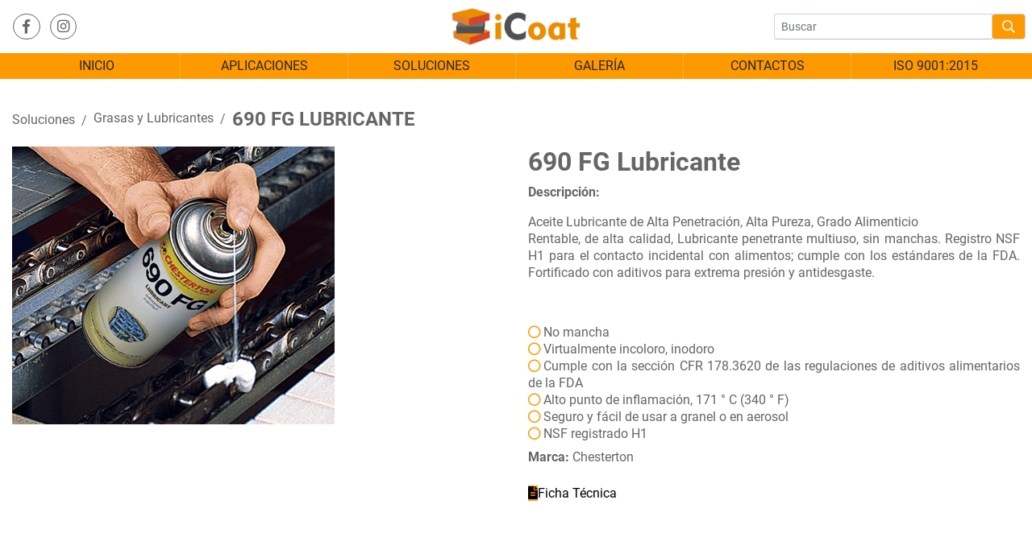

--- FILE ---
content_type: text/html; charset=utf-8
request_url: https://www.icoatgroup.com/soluciones/grasas-lubricantes/690-fg-lubricante
body_size: 3956
content:
<!doctype html>
<html lang="es">
<head>
	<meta charset="utf-8">
	<meta name="viewport" content="width=device-width, initial-scale=1">
	<title>690 FG Lubricante - iCoat Group</title>
	<!-- Google Tag Manager -->
	<script>(function(w,d,s,l,i){ w[l]=w[l]||[];w[l].push({ 'gtm.start':
	new Date().getTime(),event:'gtm.js'});var f=d.getElementsByTagName(s)[0],
	j=d.createElement(s),dl=l!='dataLayer'?'&l='+l:'';j.async=true;j.src=
	'https://www.googletagmanager.com/gtm.js?id='+i+dl;f.parentNode.insertBefore(j,f);
	})(window,document,'script','dataLayer','GTM-PF8BX67');</script>
	<!-- End Google Tag Manager -->
<link href="https://www.icoatgroup.com/images/icon.png" rel="icon" type="image/png">
<link href="https://www.icoatgroup.com/css/allcss.css?v=1727889363" rel="stylesheet" type="text/css">
<link href="https://www.icoatgroup.com/css/editor.css?v=1727889363" rel="stylesheet" type="text/css">


<script>var callback = new Array();</script>
<meta property="og:title" content="690 FG Lubricante - iCoat Group">
<meta property="og:url" content="https://www.icoatgroup.com/soluciones/grasas-lubricantes/690-fg-lubricante">
<link rel="canonical" href="https://www.icoatgroup.com/soluciones/grasas-lubricantes/690-fg-lubricante">
<meta name="description" content="Aceite Lubricante de Alta Penetración, Alta Pureza, Grado Alimenticio Rentable, de alta calidad, Lubricante penetrante multiuso, sin manchas. Registro NSF H1 para el contacto incidental con alimentos; cumple con los estándares de la FDA. Fortificado con aditivos para extrema presión y antidesgaste.">
<meta property="og:description" content="Aceite Lubricante de Alta Penetración, Alta Pureza, Grado Alimenticio Rentable, de alta calidad, Lubricante penetrante multiuso, sin manchas. Registro NSF H1 para el contacto incidental con alimentos; cumple con los estándares de la FDA. Fortificado con aditivos para extrema presión y antidesgaste.">
<script src="https://www.icoatgroup.com/scripts/alljs.min.js?v=1727889363" defer></script>
</head>
<body>
	<!-- Google Tag Manager (noscript) -->
	<noscript><iframe src="https://www.googletagmanager.com/ns.html?id=GTM-PF8BX67" height="0" width="0" style="display:none;visibility:hidden"></iframe></noscript>
	<!-- End Google Tag Manager (noscript) -->
			        <header id="top">
    <nav class="navbar navbar-expand-lg justify-content-end   d-flex flex-wrap">
        <div class="col-6 col-lg-12 social">
            <div class="row">
                <div class="col-12">
                                        <a class="fb" href="https://www.facebook.com/icoatgroup" target="_blank" rel="noreferrer"><i class="fab fa-facebook-f fa-fw"></i></a>
                                                                                <a class="ig" href="https://www.instagram.com/icoat_group" target="_blank" rel="noreferrer"><i class="fab fa-instagram fa-fw"></i></a>
                                                                            </div>
            </div>
        </div>

        <div class="col-6 col-lg-12 text-right buscar">
            <form method="post" action="https://www.icoatgroup.com/buscar" class="justify-content-end input-group input-group-sm">
                <input type="search" class="form-control search_input" name="buscar" value="" placeholder="Buscar" aria-label="Buscar" aria-describedby="search">
                <div class="input-group-append">
                    <span class="input-group-text" id="search"><i class="far fa-search"></i></span>
                </div>
            </form>
        </div>

        <div class="navbar-brand col-12 justify-content-center"><a href="https://www.icoatgroup.com"><img src="https://www.icoatgroup.com/images/logo_icoat.png" class="img-fluid" alt="iCoat Group"></a></div>

        <button class="navbar-toggler hamburger hamburger--squeeze " id="toggler" type="button" data-bs-toggle="collapse" data-bs-target="#main_menu_in" aria-controls="main_menu_in" aria-expanded="false" aria-label="Menú">Menú
         <span class="hamburger-box">
            <span class="hamburger-inner"></span>
        </span>
        </button>

                <div class="collapse navbar-collapse align-items-center justify-content-center col-12" id="main_menu_in">
            <ul class="navbar-nav justify-content-center align-items-center col-12 col-lg-8 sm sm-simple align-items-stretch" id="main_menu_container" data-sm-options="{ showDuration:300,  showOnClick:false, hideOnClick:true, subMenusMinWidth:'100%', subMenusMaxWidth:'100%', keepHighlighted: false }">

        <li class="nav-item active" id="menu_item_4">

        <a class="nav-link" href="https://www.icoatgroup.com/" ><span>Inicio <span class="sr-only">(actual)</span></span></a>

            </li>
        <li class="nav-item " id="menu_item_5">

        <a class="nav-link" href="https://www.icoatgroup.com/aplicaciones" ><span>Aplicaciones</span></a>

            </li>
        <li class="nav-item " id="menu_item_6">

        <a class="nav-link" href="https://www.icoatgroup.com/soluciones" ><span>Soluciones</span></a>

            </li>
        <li class="nav-item " id="menu_item_13">

        <a class="nav-link" href="https://www.icoatgroup.com/revestimientos" ><span>Galería</span></a>

            </li>
        <li class="nav-item " id="menu_item_8">

        <a class="nav-link" href="https://www.icoatgroup.com/contactos" ><span>Contactos</span></a>

            </li>
        <li class="nav-item " id="menu_item_15">

        <a class="nav-link" href="https://www.icoatgroup.com/icoat" ><span>ISO 9001:2015</span></a>

            </li>
    </ul>

<script>
    function ini_top(){
        $('#main_menu_container').smartmenus({ hideFunction: hide_mega}).on({
         'show.smapi': function(e, menu) {
            var $menu = $(menu),
            $scrollArrows = $menu.dataSM('scroll-arrows');
            $menu.parent().addClass('show_mega');
        },
        'hide.smapi': function(e, menu) {
            var $menu = $(menu);
        }
    });
    }
    function hide_mega ($ul, complete) {
        $ul.fadeOut(300, function(){
            $ul.parent().removeClass('show_mega');
            return complete
        });

    }
    callback.push("ini_top");

    callback.push('ini_header');
    var header, header_h, obj_min_height, nombre_var1, obj_min_height_2, nombre_var2, obj_min_height_3, nombre_var3;

    function ini_header(){
        header = $('header');
        header_h = header.height();

        obj_min_height = $("header .navbar-brand ");
        nombre_var1 = '--header_logo';
        header_min_height(obj_min_height,nombre_var1);

        obj_min_height_2 = $("header .social");
        nombre_var2='--header_social';
        header_min_height(obj_min_height_2,nombre_var2);

        obj_min_height_3 = $("header .buscar");
        nombre_var3='--header_buscar';
        header_min_height(obj_min_height_3,nombre_var3);


        validar_header_scroll();
        $(window).scroll(function() {
            validar_header_scroll();
        });
        $(window).resize(function(){
            document.querySelector(':root').style.setProperty(nombre_var1, "0px");//reset
            document.querySelector(':root').style.setProperty(nombre_var2, "0px");//reset
            document.querySelector(':root').style.setProperty(nombre_var3, "0px");//reset
        });
    }

    function header_min_height(obj_min_height, var_name){
        var header_logo = obj_min_height.outerHeight();
        document.querySelector(':root').style.setProperty(var_name, header_logo+"px");
    }


    function validar_header_scroll(){
        var scroll = $(window).scrollTop();
        if (scroll >= (header_h * 1.5)) {
            header.addClass('pinned');
        } else if(header.hasClass('pinned') && scroll < header_h) {
            header.removeClass('pinned');
        }
        if(!header.hasClass('pinned')){ /*estamos despineando*/
            /*revisamos si las variables estan bien*/
            if(document.querySelector(':root').style.getPropertyValue(nombre_var1) == '0px'){
                document.querySelector(':root').style.setProperty(nombre_var1, "500px");//reset
                setTimeout(header_min_height,(obj_min_height.css('transition-duration').replace('s', '') * 1000), obj_min_height, nombre_var1);
            }
            if(document.querySelector(':root').style.getPropertyValue(nombre_var2) == '0px'){
                document.querySelector(':root').style.setProperty(nombre_var2, "500px");//reset
                setTimeout(header_min_height,(obj_min_height_2.css('transition-duration').replace('s', '') * 1000), obj_min_height_2, nombre_var2);
            }
            if(document.querySelector(':root').style.getPropertyValue(nombre_var3) == '0px'){
                document.querySelector(':root').style.setProperty(nombre_var3, "500px");//reset
                setTimeout(header_min_height,(obj_min_height_3.css('transition-duration').replace('s', '') * 1000), obj_min_height_3, nombre_var3);
            }
            //
        }
    }


</script>


        </div>
        
    </nav>
</header>
<script>
    callback.push('ini_buscar');
    function ini_buscar(){
        $("#search").on('click', function(e){
            $(this).closest('form').submit();
        });
    }
    callback.push('menu_lateral');
    function menu_lateral(){
        $("#toggler").click(function(e) {
            e.preventDefault();
            $("#toggler").toggleClass("is-active");
        });
    }

</script>
	    		
<div class="container-fluid" id="producto">
	<div class="row">
					<div class="col-12" id="breadcrumbs">
				<ol class="breadcrumb justify-content-start">
        	<li class="breadcrumb-item">
	    			    		    	<a href="https://www.icoatgroup.com/soluciones">
		    		    	Soluciones
		    		    	</a>
		    	    	
	    </li>
	    	<li class="breadcrumb-item">
	    			    		    	<a href="https://www.icoatgroup.com/soluciones/grasas-lubricantes">
		    		    	Grasas y Lubricantes
		    		    	</a>
		    	    	
	    </li>
	    	<li class="breadcrumb-item active">
	    			    	<h1>
	    			    		    	690 FG Lubricante
		    	    		    		</h1>
	    	
	    </li>
	</ol>
			</div>
		
		<div class="col-12 py-3">
			<div class="row">
				<div class="col-12 col-md-6 order-2 order-md-1">
					<a href="https://www.icoatgroup.com/uploads/productos/690FGa.png" class="veno-box-img" data-gall="producto">
						<img src="https://www.icoatgroup.com/uploads/productos/690FGa.png" class="img-fluid" alt="690 FG Lubricante">
					</a>
														</div>

				<div class="col-12 col-md-6 info order-1 order-md-2 pb-3">
					<h2>690 FG Lubricante</h2>
					<div class="descripcion"><p><strong>Descripción:</strong></p><div class="row"><div class="div_col cols1" data-tipo="html"><div class="div_col_contenido"><p>Aceite Lubricante de Alta Penetración, Alta Pureza, Grado Alimenticio<br>Rentable, de alta calidad, Lubricante penetrante multiuso, sin manchas. Registro NSF H1 para el contacto incidental con alimentos; cumple con los estándares de la FDA. Fortificado con aditivos para extrema presión y antidesgaste.</p>
<p> </p>
<ul>
<li>No mancha</li>
<li>Virtualmente incoloro, inodoro</li>
<li>Cumple con la sección CFR 178.3620 de las regulaciones de aditivos alimentarios de la FDA</li>
<li>Alto punto de inflamación, 171 ° C (340 ° F)</li>
<li>Seguro y fácil de usar a granel o en aerosol</li>
<li>NSF registrado H1</li>
</ul></div></div></div></div>

					<p class="py-2"><strong>Marca:</strong>   Chesterton</p>
											<a class="chip chip-action" download="" href="https://www.icoatgroup.com/uploads/documentos/tdlu690_ES.pdf" target="_blank"><i class="chip-icon"><i class="fas fa-file-alt"></i></i>Ficha Técnica</a>
					
									</div>

							</div>
		</div>
	</div>
</div>


					<div id="bottom">
	<div class="container-fluid py-2">
		<span class="d-block d-md-none d-lg-none ir-whatsapp"><a href="https://wa.me/50763929810" target="_blank" rel="noreferrer"><i class="fab fa-whatsapp fa-fw"></i></a></span>
		<div class="row">
			<div class="col-12 py-4">
				<div class="row">
					<div class="col-12 col-md-4 align-self-center d-none d-md-block">
						<div class="row">
							<div class="col-12 social">
								<p class="mb-0"><strong>Síguenos:</strong></p>
																<a class="social" href="https://www.facebook.com/icoatgroup" target="_blank" rel="noreferrer"><i class="fab fa-facebook-f fa-fw"></i></a>
																																<a class="social" href="https://www.instagram.com/icoat_group" target="_blank" rel="noreferrer"><i class="fab fa-instagram fa-fw"></i></a>
																																								<a class="social" href="https://wa.me/50763929810" target="_blank" rel="noreferrer"><i class="fab fa-whatsapp fa-fw"></i></a>
															</div>
							<div class="col-12">
								<img src="https://www.icoatgroup.com/images/logo_icoat_gris.png" alt="iCoat Group" class="img-fluid">
															</div>
						</div>
					</div>

					<div class="col-12 col-md-4 menu-bottom  align-self-center">
						<ul>
																								<li><a href="https://www.icoatgroup.com/" class="">Inicio</a></li>
																	<li><a href="https://www.icoatgroup.com/aplicaciones" class="">Aplicaciones</a></li>
																	<li><a href="https://www.icoatgroup.com/soluciones" class="">Soluciones</a></li>
																	<li><a href="https://www.icoatgroup.com/contactos" class="">Contactos</a></li>
																					</ul>
					</div>

					<div class="col-12 col-md-4 informacion  align-self-center">

						<p><strong>Dirección:</strong>
															<br><span class="dir">Avenida Domingo Díaz, City Plaza, Bodega DN-19/ Panamá - Panamá</span>
							
							
							
						</p>

						<p>
							<strong>Teléfonos:</strong><a href="tel://+50763929810"> (507) 6392-9810</a>							 &bull; <a href="tel://+50738757723822871"> (507) 387 5772 - 382 2871</a>													</p>


													<p><strong>Email:</strong><a href="mailto:panama@icoatgroup.com"> panama@icoatgroup.com</a></p>
						
											</div>
				</div>
			</div>
		</div>
	</div>
</div>
<div id="bottom2">
	<div class="container-fluid">
		<div class="row">
			<div class="col-12 firma text-center">
				<p>&copy; 2024 Todos los derechos reservados ICOAT - Sitio web desarrollado por <a href="https://www.pixelmedia.com.pa/" target="_blank" rel="noreferrer">Pixel Media Publicidad</a></p>
			</div>
		</div>
	</div>
</div>			</body>
</html>

--- FILE ---
content_type: text/css
request_url: https://www.icoatgroup.com/css/editor.css?v=1727889363
body_size: 50
content:
span.discleimer{font-size:.8rem;font-weight:bold}


--- FILE ---
content_type: text/javascript
request_url: https://www.icoatgroup.com/scripts/alljs.min.js?v=1727889363
body_size: 133095
content:
/*! jQuery v3.2.1 | (c) JS Foundation and other contributors | jquery.org/license */
var navbar,sticky;!function(t,e){"use strict";"object"==typeof module&&"object"==typeof module.exports?module.exports=t.document?e(t,!0):function(t){if(!t.document)throw new Error("jQuery requires a window with a document");return e(t)}:e(t)}("undefined"!=typeof window?window:this,(function(t,e){"use strict";var n=[],i=t.document,o=Object.getPrototypeOf,s=n.slice,r=n.concat,a=n.push,l=n.indexOf,u={},c=u.toString,h=u.hasOwnProperty,d=h.toString,f=d.call(Object),p={};function m(t,e){var n=(e=e||i).createElement("script");n.text=t,e.head.appendChild(n).parentNode.removeChild(n)}var g="3.2.1",_=function(t,e){return new _.fn.init(t,e)},v=/^[\s\uFEFF\xA0]+|[\s\uFEFF\xA0]+$/g,y=/^-ms-/,b=/-([a-z])/g,w=function(t,e){return e.toUpperCase()};function x(t){var e=!!t&&"length"in t&&t.length,n=_.type(t);return"function"!==n&&!_.isWindow(t)&&("array"===n||0===e||"number"==typeof e&&e>0&&e-1 in t)}_.fn=_.prototype={jquery:g,constructor:_,length:0,toArray:function(){return s.call(this)},get:function(t){return null==t?s.call(this):t<0?this[t+this.length]:this[t]},pushStack:function(t){var e=_.merge(this.constructor(),t);return e.prevObject=this,e},each:function(t){return _.each(this,t)},map:function(t){return this.pushStack(_.map(this,(function(e,n){return t.call(e,n,e)})))},slice:function(){return this.pushStack(s.apply(this,arguments))},first:function(){return this.eq(0)},last:function(){return this.eq(-1)},eq:function(t){var e=this.length,n=+t+(t<0?e:0);return this.pushStack(n>=0&&n<e?[this[n]]:[])},end:function(){return this.prevObject||this.constructor()},push:a,sort:n.sort,splice:n.splice},_.extend=_.fn.extend=function(){var t,e,n,i,o,s,r=arguments[0]||{},a=1,l=arguments.length,u=!1;for("boolean"==typeof r&&(u=r,r=arguments[a]||{},a++),"object"==typeof r||_.isFunction(r)||(r={}),a===l&&(r=this,a--);a<l;a++)if(null!=(t=arguments[a]))for(e in t)n=r[e],r!==(i=t[e])&&(u&&i&&(_.isPlainObject(i)||(o=Array.isArray(i)))?(o?(o=!1,s=n&&Array.isArray(n)?n:[]):s=n&&_.isPlainObject(n)?n:{},r[e]=_.extend(u,s,i)):void 0!==i&&(r[e]=i));return r},_.extend({expando:"jQuery"+(g+Math.random()).replace(/\D/g,""),isReady:!0,error:function(t){throw new Error(t)},noop:function(){},isFunction:function(t){return"function"===_.type(t)},isWindow:function(t){return null!=t&&t===t.window},isNumeric:function(t){var e=_.type(t);return("number"===e||"string"===e)&&!isNaN(t-parseFloat(t))},isPlainObject:function(t){var e,n;return!(!t||"[object Object]"!==c.call(t)||(e=o(t))&&(n=h.call(e,"constructor")&&e.constructor,"function"!=typeof n||d.call(n)!==f))},isEmptyObject:function(t){var e;for(e in t)return!1;return!0},type:function(t){return null==t?t+"":"object"==typeof t||"function"==typeof t?u[c.call(t)]||"object":typeof t},globalEval:function(t){m(t)},camelCase:function(t){return t.replace(y,"ms-").replace(b,w)},each:function(t,e){var n,i=0;if(x(t))for(n=t.length;i<n&&!1!==e.call(t[i],i,t[i]);i++);else for(i in t)if(!1===e.call(t[i],i,t[i]))break;return t},trim:function(t){return null==t?"":(t+"").replace(v,"")},makeArray:function(t,e){var n=e||[];return null!=t&&(x(Object(t))?_.merge(n,"string"==typeof t?[t]:t):a.call(n,t)),n},inArray:function(t,e,n){return null==e?-1:l.call(e,t,n)},merge:function(t,e){for(var n=+e.length,i=0,o=t.length;i<n;i++)t[o++]=e[i];return t.length=o,t},grep:function(t,e,n){for(var i=[],o=0,s=t.length,r=!n;o<s;o++)!e(t[o],o)!==r&&i.push(t[o]);return i},map:function(t,e,n){var i,o,s=0,a=[];if(x(t))for(i=t.length;s<i;s++)null!=(o=e(t[s],s,n))&&a.push(o);else for(s in t)null!=(o=e(t[s],s,n))&&a.push(o);return r.apply([],a)},guid:1,proxy:function(t,e){var n,i,o;if("string"==typeof e&&(n=t[e],e=t,t=n),_.isFunction(t))return i=s.call(arguments,2),o=function(){return t.apply(e||this,i.concat(s.call(arguments)))},o.guid=t.guid=t.guid||_.guid++,o},now:Date.now,support:p}),"function"==typeof Symbol&&(_.fn[Symbol.iterator]=n[Symbol.iterator]),_.each("Boolean Number String Function Array Date RegExp Object Error Symbol".split(" "),(function(t,e){u["[object "+e+"]"]=e.toLowerCase()}));var T=function(t){var e,n,i,o,s,r,a,l,u,c,h,d,f,p,m,g,_,v,y,b="sizzle"+1*new Date,w=t.document,x=0,T=0,S=rt(),C=rt(),L=rt(),D=function(t,e){return t===e&&(h=!0),0},E={}.hasOwnProperty,P=[],A=P.pop,k=P.push,M=P.push,I=P.slice,O=function(t,e){for(var n=0,i=t.length;n<i;n++)if(t[n]===e)return n;return-1},N="checked|selected|async|autofocus|autoplay|controls|defer|disabled|hidden|ismap|loop|multiple|open|readonly|required|scoped",j="[\\x20\\t\\r\\n\\f]",z="(?:\\\\.|[\\w-]|[^\0-\\xa0])+",R="\\["+j+"*("+z+")(?:"+j+"*([*^$|!~]?=)"+j+"*(?:'((?:\\\\.|[^\\\\'])*)'|\"((?:\\\\.|[^\\\\\"])*)\"|("+z+"))|)"+j+"*\\]",F=":("+z+")(?:\\((('((?:\\\\.|[^\\\\'])*)'|\"((?:\\\\.|[^\\\\\"])*)\")|((?:\\\\.|[^\\\\()[\\]]|"+R+")*)|.*)\\)|)",B=new RegExp(j+"+","g"),H=new RegExp("^"+j+"+|((?:^|[^\\\\])(?:\\\\.)*)"+j+"+$","g"),$=new RegExp("^"+j+"*,"+j+"*"),Z=new RegExp("^"+j+"*([>+~]|"+j+")"+j+"*"),W=new RegExp("="+j+"*([^\\]'\"]*?)"+j+"*\\]","g"),q=new RegExp(F),U=new RegExp("^"+z+"$"),V={ID:new RegExp("^#("+z+")"),CLASS:new RegExp("^\\.("+z+")"),TAG:new RegExp("^("+z+"|[*])"),ATTR:new RegExp("^"+R),PSEUDO:new RegExp("^"+F),CHILD:new RegExp("^:(only|first|last|nth|nth-last)-(child|of-type)(?:\\("+j+"*(even|odd|(([+-]|)(\\d*)n|)"+j+"*(?:([+-]|)"+j+"*(\\d+)|))"+j+"*\\)|)","i"),bool:new RegExp("^(?:"+N+")$","i"),needsContext:new RegExp("^"+j+"*[>+~]|:(even|odd|eq|gt|lt|nth|first|last)(?:\\("+j+"*((?:-\\d)?\\d*)"+j+"*\\)|)(?=[^-]|$)","i")},X=/^(?:input|select|textarea|button)$/i,Y=/^h\d$/i,G=/^[^{]+\{\s*\[native \w/,K=/^(?:#([\w-]+)|(\w+)|\.([\w-]+))$/,J=/[+~]/,Q=new RegExp("\\\\([\\da-f]{1,6}"+j+"?|("+j+")|.)","ig"),tt=function(t,e,n){var i="0x"+e-65536;return i!=i||n?e:i<0?String.fromCharCode(i+65536):String.fromCharCode(i>>10|55296,1023&i|56320)},et=/([\0-\x1f\x7f]|^-?\d)|^-$|[^\0-\x1f\x7f-\uFFFF\w-]/g,nt=function(t,e){return e?"\0"===t?"�":t.slice(0,-1)+"\\"+t.charCodeAt(t.length-1).toString(16)+" ":"\\"+t},it=function(){d()},ot=vt((function(t){return!0===t.disabled&&("form"in t||"label"in t)}),{dir:"parentNode",next:"legend"});try{M.apply(P=I.call(w.childNodes),w.childNodes),P[w.childNodes.length].nodeType}catch(t){M={apply:P.length?function(t,e){k.apply(t,I.call(e))}:function(t,e){for(var n=t.length,i=0;t[n++]=e[i++];);t.length=n-1}}}function st(t,e,i,o){var s,a,u,c,h,p,_,v=e&&e.ownerDocument,x=e?e.nodeType:9;if(i=i||[],"string"!=typeof t||!t||1!==x&&9!==x&&11!==x)return i;if(!o&&((e?e.ownerDocument||e:w)!==f&&d(e),e=e||f,m)){if(11!==x&&(h=K.exec(t)))if(s=h[1]){if(9===x){if(!(u=e.getElementById(s)))return i;if(u.id===s)return i.push(u),i}else if(v&&(u=v.getElementById(s))&&y(e,u)&&u.id===s)return i.push(u),i}else{if(h[2])return M.apply(i,e.getElementsByTagName(t)),i;if((s=h[3])&&n.getElementsByClassName&&e.getElementsByClassName)return M.apply(i,e.getElementsByClassName(s)),i}if(n.qsa&&!L[t+" "]&&(!g||!g.test(t))){if(1!==x)v=e,_=t;else if("object"!==e.nodeName.toLowerCase()){for((c=e.getAttribute("id"))?c=c.replace(et,nt):e.setAttribute("id",c=b),a=(p=r(t)).length;a--;)p[a]="#"+c+" "+_t(p[a]);_=p.join(","),v=J.test(t)&&mt(e.parentNode)||e}if(_)try{return M.apply(i,v.querySelectorAll(_)),i}catch(t){}finally{c===b&&e.removeAttribute("id")}}}return l(t.replace(H,"$1"),e,i,o)}function rt(){var t=[];return function e(n,o){return t.push(n+" ")>i.cacheLength&&delete e[t.shift()],e[n+" "]=o}}function at(t){return t[b]=!0,t}function lt(t){var e=f.createElement("fieldset");try{return!!t(e)}catch(t){return!1}finally{e.parentNode&&e.parentNode.removeChild(e),e=null}}function ut(t,e){for(var n=t.split("|"),o=n.length;o--;)i.attrHandle[n[o]]=e}function ct(t,e){var n=e&&t,i=n&&1===t.nodeType&&1===e.nodeType&&t.sourceIndex-e.sourceIndex;if(i)return i;if(n)for(;n=n.nextSibling;)if(n===e)return-1;return t?1:-1}function ht(t){return function(e){return"input"===e.nodeName.toLowerCase()&&e.type===t}}function dt(t){return function(e){var n=e.nodeName.toLowerCase();return("input"===n||"button"===n)&&e.type===t}}function ft(t){return function(e){return"form"in e?e.parentNode&&!1===e.disabled?"label"in e?"label"in e.parentNode?e.parentNode.disabled===t:e.disabled===t:e.isDisabled===t||e.isDisabled!==!t&&ot(e)===t:e.disabled===t:"label"in e&&e.disabled===t}}function pt(t){return at((function(e){return e=+e,at((function(n,i){for(var o,s=t([],n.length,e),r=s.length;r--;)n[o=s[r]]&&(n[o]=!(i[o]=n[o]))}))}))}function mt(t){return t&&void 0!==t.getElementsByTagName&&t}for(e in n=st.support={},s=st.isXML=function(t){var e=t&&(t.ownerDocument||t).documentElement;return!!e&&"HTML"!==e.nodeName},d=st.setDocument=function(t){var e,o,r=t?t.ownerDocument||t:w;return r!==f&&9===r.nodeType&&r.documentElement?(p=(f=r).documentElement,m=!s(f),w!==f&&(o=f.defaultView)&&o.top!==o&&(o.addEventListener?o.addEventListener("unload",it,!1):o.attachEvent&&o.attachEvent("onunload",it)),n.attributes=lt((function(t){return t.className="i",!t.getAttribute("className")})),n.getElementsByTagName=lt((function(t){return t.appendChild(f.createComment("")),!t.getElementsByTagName("*").length})),n.getElementsByClassName=G.test(f.getElementsByClassName),n.getById=lt((function(t){return p.appendChild(t).id=b,!f.getElementsByName||!f.getElementsByName(b).length})),n.getById?(i.filter.ID=function(t){var e=t.replace(Q,tt);return function(t){return t.getAttribute("id")===e}},i.find.ID=function(t,e){if(void 0!==e.getElementById&&m){var n=e.getElementById(t);return n?[n]:[]}}):(i.filter.ID=function(t){var e=t.replace(Q,tt);return function(t){var n=void 0!==t.getAttributeNode&&t.getAttributeNode("id");return n&&n.value===e}},i.find.ID=function(t,e){if(void 0!==e.getElementById&&m){var n,i,o,s=e.getElementById(t);if(s){if((n=s.getAttributeNode("id"))&&n.value===t)return[s];for(o=e.getElementsByName(t),i=0;s=o[i++];)if((n=s.getAttributeNode("id"))&&n.value===t)return[s]}return[]}}),i.find.TAG=n.getElementsByTagName?function(t,e){return void 0!==e.getElementsByTagName?e.getElementsByTagName(t):n.qsa?e.querySelectorAll(t):void 0}:function(t,e){var n,i=[],o=0,s=e.getElementsByTagName(t);if("*"===t){for(;n=s[o++];)1===n.nodeType&&i.push(n);return i}return s},i.find.CLASS=n.getElementsByClassName&&function(t,e){if(void 0!==e.getElementsByClassName&&m)return e.getElementsByClassName(t)},_=[],g=[],(n.qsa=G.test(f.querySelectorAll))&&(lt((function(t){p.appendChild(t).innerHTML="<a id='"+b+"'></a><select id='"+b+"-\r\\' msallowcapture=''><option selected=''></option></select>",t.querySelectorAll("[msallowcapture^='']").length&&g.push("[*^$]="+j+"*(?:''|\"\")"),t.querySelectorAll("[selected]").length||g.push("\\["+j+"*(?:value|"+N+")"),t.querySelectorAll("[id~="+b+"-]").length||g.push("~="),t.querySelectorAll(":checked").length||g.push(":checked"),t.querySelectorAll("a#"+b+"+*").length||g.push(".#.+[+~]")})),lt((function(t){t.innerHTML="<a href='' disabled='disabled'></a><select disabled='disabled'><option/></select>";var e=f.createElement("input");e.setAttribute("type","hidden"),t.appendChild(e).setAttribute("name","D"),t.querySelectorAll("[name=d]").length&&g.push("name"+j+"*[*^$|!~]?="),2!==t.querySelectorAll(":enabled").length&&g.push(":enabled",":disabled"),p.appendChild(t).disabled=!0,2!==t.querySelectorAll(":disabled").length&&g.push(":enabled",":disabled"),t.querySelectorAll("*,:x"),g.push(",.*:")}))),(n.matchesSelector=G.test(v=p.matches||p.webkitMatchesSelector||p.mozMatchesSelector||p.oMatchesSelector||p.msMatchesSelector))&&lt((function(t){n.disconnectedMatch=v.call(t,"*"),v.call(t,"[s!='']:x"),_.push("!=",F)})),g=g.length&&new RegExp(g.join("|")),_=_.length&&new RegExp(_.join("|")),e=G.test(p.compareDocumentPosition),y=e||G.test(p.contains)?function(t,e){var n=9===t.nodeType?t.documentElement:t,i=e&&e.parentNode;return t===i||!(!i||1!==i.nodeType||!(n.contains?n.contains(i):t.compareDocumentPosition&&16&t.compareDocumentPosition(i)))}:function(t,e){if(e)for(;e=e.parentNode;)if(e===t)return!0;return!1},D=e?function(t,e){if(t===e)return h=!0,0;var i=!t.compareDocumentPosition-!e.compareDocumentPosition;return i||(1&(i=(t.ownerDocument||t)===(e.ownerDocument||e)?t.compareDocumentPosition(e):1)||!n.sortDetached&&e.compareDocumentPosition(t)===i?t===f||t.ownerDocument===w&&y(w,t)?-1:e===f||e.ownerDocument===w&&y(w,e)?1:c?O(c,t)-O(c,e):0:4&i?-1:1)}:function(t,e){if(t===e)return h=!0,0;var n,i=0,o=t.parentNode,s=e.parentNode,r=[t],a=[e];if(!o||!s)return t===f?-1:e===f?1:o?-1:s?1:c?O(c,t)-O(c,e):0;if(o===s)return ct(t,e);for(n=t;n=n.parentNode;)r.unshift(n);for(n=e;n=n.parentNode;)a.unshift(n);for(;r[i]===a[i];)i++;return i?ct(r[i],a[i]):r[i]===w?-1:a[i]===w?1:0},f):f},st.matches=function(t,e){return st(t,null,null,e)},st.matchesSelector=function(t,e){if((t.ownerDocument||t)!==f&&d(t),e=e.replace(W,"='$1']"),n.matchesSelector&&m&&!L[e+" "]&&(!_||!_.test(e))&&(!g||!g.test(e)))try{var i=v.call(t,e);if(i||n.disconnectedMatch||t.document&&11!==t.document.nodeType)return i}catch(t){}return st(e,f,null,[t]).length>0},st.contains=function(t,e){return(t.ownerDocument||t)!==f&&d(t),y(t,e)},st.attr=function(t,e){(t.ownerDocument||t)!==f&&d(t);var o=i.attrHandle[e.toLowerCase()],s=o&&E.call(i.attrHandle,e.toLowerCase())?o(t,e,!m):void 0;return void 0!==s?s:n.attributes||!m?t.getAttribute(e):(s=t.getAttributeNode(e))&&s.specified?s.value:null},st.escape=function(t){return(t+"").replace(et,nt)},st.error=function(t){throw new Error("Syntax error, unrecognized expression: "+t)},st.uniqueSort=function(t){var e,i=[],o=0,s=0;if(h=!n.detectDuplicates,c=!n.sortStable&&t.slice(0),t.sort(D),h){for(;e=t[s++];)e===t[s]&&(o=i.push(s));for(;o--;)t.splice(i[o],1)}return c=null,t},o=st.getText=function(t){var e,n="",i=0,s=t.nodeType;if(s){if(1===s||9===s||11===s){if("string"==typeof t.textContent)return t.textContent;for(t=t.firstChild;t;t=t.nextSibling)n+=o(t)}else if(3===s||4===s)return t.nodeValue}else for(;e=t[i++];)n+=o(e);return n},i=st.selectors={cacheLength:50,createPseudo:at,match:V,attrHandle:{},find:{},relative:{">":{dir:"parentNode",first:!0}," ":{dir:"parentNode"},"+":{dir:"previousSibling",first:!0},"~":{dir:"previousSibling"}},preFilter:{ATTR:function(t){return t[1]=t[1].replace(Q,tt),t[3]=(t[3]||t[4]||t[5]||"").replace(Q,tt),"~="===t[2]&&(t[3]=" "+t[3]+" "),t.slice(0,4)},CHILD:function(t){return t[1]=t[1].toLowerCase(),"nth"===t[1].slice(0,3)?(t[3]||st.error(t[0]),t[4]=+(t[4]?t[5]+(t[6]||1):2*("even"===t[3]||"odd"===t[3])),t[5]=+(t[7]+t[8]||"odd"===t[3])):t[3]&&st.error(t[0]),t},PSEUDO:function(t){var e,n=!t[6]&&t[2];return V.CHILD.test(t[0])?null:(t[3]?t[2]=t[4]||t[5]||"":n&&q.test(n)&&(e=r(n,!0))&&(e=n.indexOf(")",n.length-e)-n.length)&&(t[0]=t[0].slice(0,e),t[2]=n.slice(0,e)),t.slice(0,3))}},filter:{TAG:function(t){var e=t.replace(Q,tt).toLowerCase();return"*"===t?function(){return!0}:function(t){return t.nodeName&&t.nodeName.toLowerCase()===e}},CLASS:function(t){var e=S[t+" "];return e||(e=new RegExp("(^|"+j+")"+t+"("+j+"|$)"))&&S(t,(function(t){return e.test("string"==typeof t.className&&t.className||void 0!==t.getAttribute&&t.getAttribute("class")||"")}))},ATTR:function(t,e,n){return function(i){var o=st.attr(i,t);return null==o?"!="===e:!e||(o+="","="===e?o===n:"!="===e?o!==n:"^="===e?n&&0===o.indexOf(n):"*="===e?n&&o.indexOf(n)>-1:"$="===e?n&&o.slice(-n.length)===n:"~="===e?(" "+o.replace(B," ")+" ").indexOf(n)>-1:"|="===e&&(o===n||o.slice(0,n.length+1)===n+"-"))}},CHILD:function(t,e,n,i,o){var s="nth"!==t.slice(0,3),r="last"!==t.slice(-4),a="of-type"===e;return 1===i&&0===o?function(t){return!!t.parentNode}:function(e,n,l){var u,c,h,d,f,p,m=s!==r?"nextSibling":"previousSibling",g=e.parentNode,_=a&&e.nodeName.toLowerCase(),v=!l&&!a,y=!1;if(g){if(s){for(;m;){for(d=e;d=d[m];)if(a?d.nodeName.toLowerCase()===_:1===d.nodeType)return!1;p=m="only"===t&&!p&&"nextSibling"}return!0}if(p=[r?g.firstChild:g.lastChild],r&&v){for(y=(f=(u=(c=(h=(d=g)[b]||(d[b]={}))[d.uniqueID]||(h[d.uniqueID]={}))[t]||[])[0]===x&&u[1])&&u[2],d=f&&g.childNodes[f];d=++f&&d&&d[m]||(y=f=0)||p.pop();)if(1===d.nodeType&&++y&&d===e){c[t]=[x,f,y];break}}else if(v&&(y=f=(u=(c=(h=(d=e)[b]||(d[b]={}))[d.uniqueID]||(h[d.uniqueID]={}))[t]||[])[0]===x&&u[1]),!1===y)for(;(d=++f&&d&&d[m]||(y=f=0)||p.pop())&&((a?d.nodeName.toLowerCase()!==_:1!==d.nodeType)||!++y||(v&&((c=(h=d[b]||(d[b]={}))[d.uniqueID]||(h[d.uniqueID]={}))[t]=[x,y]),d!==e)););return(y-=o)===i||y%i==0&&y/i>=0}}},PSEUDO:function(t,e){var n,o=i.pseudos[t]||i.setFilters[t.toLowerCase()]||st.error("unsupported pseudo: "+t);return o[b]?o(e):o.length>1?(n=[t,t,"",e],i.setFilters.hasOwnProperty(t.toLowerCase())?at((function(t,n){for(var i,s=o(t,e),r=s.length;r--;)t[i=O(t,s[r])]=!(n[i]=s[r])})):function(t){return o(t,0,n)}):o}},pseudos:{not:at((function(t){var e=[],n=[],i=a(t.replace(H,"$1"));return i[b]?at((function(t,e,n,o){for(var s,r=i(t,null,o,[]),a=t.length;a--;)(s=r[a])&&(t[a]=!(e[a]=s))})):function(t,o,s){return e[0]=t,i(e,null,s,n),e[0]=null,!n.pop()}})),has:at((function(t){return function(e){return st(t,e).length>0}})),contains:at((function(t){return t=t.replace(Q,tt),function(e){return(e.textContent||e.innerText||o(e)).indexOf(t)>-1}})),lang:at((function(t){return U.test(t||"")||st.error("unsupported lang: "+t),t=t.replace(Q,tt).toLowerCase(),function(e){var n;do{if(n=m?e.lang:e.getAttribute("xml:lang")||e.getAttribute("lang"))return(n=n.toLowerCase())===t||0===n.indexOf(t+"-")}while((e=e.parentNode)&&1===e.nodeType);return!1}})),target:function(e){var n=t.location&&t.location.hash;return n&&n.slice(1)===e.id},root:function(t){return t===p},focus:function(t){return t===f.activeElement&&(!f.hasFocus||f.hasFocus())&&!!(t.type||t.href||~t.tabIndex)},enabled:ft(!1),disabled:ft(!0),checked:function(t){var e=t.nodeName.toLowerCase();return"input"===e&&!!t.checked||"option"===e&&!!t.selected},selected:function(t){return t.parentNode&&t.parentNode.selectedIndex,!0===t.selected},empty:function(t){for(t=t.firstChild;t;t=t.nextSibling)if(t.nodeType<6)return!1;return!0},parent:function(t){return!i.pseudos.empty(t)},header:function(t){return Y.test(t.nodeName)},input:function(t){return X.test(t.nodeName)},button:function(t){var e=t.nodeName.toLowerCase();return"input"===e&&"button"===t.type||"button"===e},text:function(t){var e;return"input"===t.nodeName.toLowerCase()&&"text"===t.type&&(null==(e=t.getAttribute("type"))||"text"===e.toLowerCase())},first:pt((function(){return[0]})),last:pt((function(t,e){return[e-1]})),eq:pt((function(t,e,n){return[n<0?n+e:n]})),even:pt((function(t,e){for(var n=0;n<e;n+=2)t.push(n);return t})),odd:pt((function(t,e){for(var n=1;n<e;n+=2)t.push(n);return t})),lt:pt((function(t,e,n){for(var i=n<0?n+e:n;--i>=0;)t.push(i);return t})),gt:pt((function(t,e,n){for(var i=n<0?n+e:n;++i<e;)t.push(i);return t}))}},i.pseudos.nth=i.pseudos.eq,{radio:!0,checkbox:!0,file:!0,password:!0,image:!0})i.pseudos[e]=ht(e);for(e in{submit:!0,reset:!0})i.pseudos[e]=dt(e);function gt(){}function _t(t){for(var e=0,n=t.length,i="";e<n;e++)i+=t[e].value;return i}function vt(t,e,n){var i=e.dir,o=e.next,s=o||i,r=n&&"parentNode"===s,a=T++;return e.first?function(e,n,o){for(;e=e[i];)if(1===e.nodeType||r)return t(e,n,o);return!1}:function(e,n,l){var u,c,h,d=[x,a];if(l){for(;e=e[i];)if((1===e.nodeType||r)&&t(e,n,l))return!0}else for(;e=e[i];)if(1===e.nodeType||r)if(c=(h=e[b]||(e[b]={}))[e.uniqueID]||(h[e.uniqueID]={}),o&&o===e.nodeName.toLowerCase())e=e[i]||e;else{if((u=c[s])&&u[0]===x&&u[1]===a)return d[2]=u[2];if(c[s]=d,d[2]=t(e,n,l))return!0}return!1}}function yt(t){return t.length>1?function(e,n,i){for(var o=t.length;o--;)if(!t[o](e,n,i))return!1;return!0}:t[0]}function bt(t,e,n,i,o){for(var s,r=[],a=0,l=t.length,u=null!=e;a<l;a++)(s=t[a])&&(n&&!n(s,i,o)||(r.push(s),u&&e.push(a)));return r}function wt(t,e,n,i,o,s){return i&&!i[b]&&(i=wt(i)),o&&!o[b]&&(o=wt(o,s)),at((function(s,r,a,l){var u,c,h,d=[],f=[],p=r.length,m=s||function(t,e,n){for(var i=0,o=e.length;i<o;i++)st(t,e[i],n);return n}(e||"*",a.nodeType?[a]:a,[]),g=!t||!s&&e?m:bt(m,d,t,a,l),_=n?o||(s?t:p||i)?[]:r:g;if(n&&n(g,_,a,l),i)for(u=bt(_,f),i(u,[],a,l),c=u.length;c--;)(h=u[c])&&(_[f[c]]=!(g[f[c]]=h));if(s){if(o||t){if(o){for(u=[],c=_.length;c--;)(h=_[c])&&u.push(g[c]=h);o(null,_=[],u,l)}for(c=_.length;c--;)(h=_[c])&&(u=o?O(s,h):d[c])>-1&&(s[u]=!(r[u]=h))}}else _=bt(_===r?_.splice(p,_.length):_),o?o(null,r,_,l):M.apply(r,_)}))}function xt(t){for(var e,n,o,s=t.length,r=i.relative[t[0].type],a=r||i.relative[" "],l=r?1:0,c=vt((function(t){return t===e}),a,!0),h=vt((function(t){return O(e,t)>-1}),a,!0),d=[function(t,n,i){var o=!r&&(i||n!==u)||((e=n).nodeType?c(t,n,i):h(t,n,i));return e=null,o}];l<s;l++)if(n=i.relative[t[l].type])d=[vt(yt(d),n)];else{if((n=i.filter[t[l].type].apply(null,t[l].matches))[b]){for(o=++l;o<s&&!i.relative[t[o].type];o++);return wt(l>1&&yt(d),l>1&&_t(t.slice(0,l-1).concat({value:" "===t[l-2].type?"*":""})).replace(H,"$1"),n,l<o&&xt(t.slice(l,o)),o<s&&xt(t=t.slice(o)),o<s&&_t(t))}d.push(n)}return yt(d)}function Tt(t,e){var n=e.length>0,o=t.length>0,s=function(s,r,a,l,c){var h,p,g,_=0,v="0",y=s&&[],b=[],w=u,T=s||o&&i.find.TAG("*",c),S=x+=null==w?1:Math.random()||.1,C=T.length;for(c&&(u=r===f||r||c);v!==C&&null!=(h=T[v]);v++){if(o&&h){for(p=0,r||h.ownerDocument===f||(d(h),a=!m);g=t[p++];)if(g(h,r||f,a)){l.push(h);break}c&&(x=S)}n&&((h=!g&&h)&&_--,s&&y.push(h))}if(_+=v,n&&v!==_){for(p=0;g=e[p++];)g(y,b,r,a);if(s){if(_>0)for(;v--;)y[v]||b[v]||(b[v]=A.call(l));b=bt(b)}M.apply(l,b),c&&!s&&b.length>0&&_+e.length>1&&st.uniqueSort(l)}return c&&(x=S,u=w),y};return n?at(s):s}return gt.prototype=i.filters=i.pseudos,i.setFilters=new gt,r=st.tokenize=function(t,e){var n,o,s,r,a,l,u,c=C[t+" "];if(c)return e?0:c.slice(0);for(a=t,l=[],u=i.preFilter;a;){for(r in n&&!(o=$.exec(a))||(o&&(a=a.slice(o[0].length)||a),l.push(s=[])),n=!1,(o=Z.exec(a))&&(n=o.shift(),s.push({value:n,type:o[0].replace(H," ")}),a=a.slice(n.length)),i.filter)!(o=V[r].exec(a))||u[r]&&!(o=u[r](o))||(n=o.shift(),s.push({value:n,type:r,matches:o}),a=a.slice(n.length));if(!n)break}return e?a.length:a?st.error(t):C(t,l).slice(0)},a=st.compile=function(t,e){var n,i=[],o=[],s=L[t+" "];if(!s){for(e||(e=r(t)),n=e.length;n--;)(s=xt(e[n]))[b]?i.push(s):o.push(s);(s=L(t,Tt(o,i))).selector=t}return s},l=st.select=function(t,e,n,o){var s,l,u,c,h,d="function"==typeof t&&t,f=!o&&r(t=d.selector||t);if(n=n||[],1===f.length){if((l=f[0]=f[0].slice(0)).length>2&&"ID"===(u=l[0]).type&&9===e.nodeType&&m&&i.relative[l[1].type]){if(!(e=(i.find.ID(u.matches[0].replace(Q,tt),e)||[])[0]))return n;d&&(e=e.parentNode),t=t.slice(l.shift().value.length)}for(s=V.needsContext.test(t)?0:l.length;s--&&(u=l[s],!i.relative[c=u.type]);)if((h=i.find[c])&&(o=h(u.matches[0].replace(Q,tt),J.test(l[0].type)&&mt(e.parentNode)||e))){if(l.splice(s,1),!(t=o.length&&_t(l)))return M.apply(n,o),n;break}}return(d||a(t,f))(o,e,!m,n,!e||J.test(t)&&mt(e.parentNode)||e),n},n.sortStable=b.split("").sort(D).join("")===b,n.detectDuplicates=!!h,d(),n.sortDetached=lt((function(t){return 1&t.compareDocumentPosition(f.createElement("fieldset"))})),lt((function(t){return t.innerHTML="<a href='#'></a>","#"===t.firstChild.getAttribute("href")}))||ut("type|href|height|width",(function(t,e,n){if(!n)return t.getAttribute(e,"type"===e.toLowerCase()?1:2)})),n.attributes&&lt((function(t){return t.innerHTML="<input/>",t.firstChild.setAttribute("value",""),""===t.firstChild.getAttribute("value")}))||ut("value",(function(t,e,n){if(!n&&"input"===t.nodeName.toLowerCase())return t.defaultValue})),lt((function(t){return null==t.getAttribute("disabled")}))||ut(N,(function(t,e,n){var i;if(!n)return!0===t[e]?e.toLowerCase():(i=t.getAttributeNode(e))&&i.specified?i.value:null})),st}(t);_.find=T,_.expr=T.selectors,_.expr[":"]=_.expr.pseudos,_.uniqueSort=_.unique=T.uniqueSort,_.text=T.getText,_.isXMLDoc=T.isXML,_.contains=T.contains,_.escapeSelector=T.escape;var S=function(t,e,n){for(var i=[],o=void 0!==n;(t=t[e])&&9!==t.nodeType;)if(1===t.nodeType){if(o&&_(t).is(n))break;i.push(t)}return i},C=function(t,e){for(var n=[];t;t=t.nextSibling)1===t.nodeType&&t!==e&&n.push(t);return n},L=_.expr.match.needsContext;function D(t,e){return t.nodeName&&t.nodeName.toLowerCase()===e.toLowerCase()}var E=/^<([a-z][^\/\0>:\x20\t\r\n\f]*)[\x20\t\r\n\f]*\/?>(?:<\/\1>|)$/i,P=/^.[^:#\[\.,]*$/;function A(t,e,n){return _.isFunction(e)?_.grep(t,(function(t,i){return!!e.call(t,i,t)!==n})):e.nodeType?_.grep(t,(function(t){return t===e!==n})):"string"!=typeof e?_.grep(t,(function(t){return l.call(e,t)>-1!==n})):P.test(e)?_.filter(e,t,n):(e=_.filter(e,t),_.grep(t,(function(t){return l.call(e,t)>-1!==n&&1===t.nodeType})))}_.filter=function(t,e,n){var i=e[0];return n&&(t=":not("+t+")"),1===e.length&&1===i.nodeType?_.find.matchesSelector(i,t)?[i]:[]:_.find.matches(t,_.grep(e,(function(t){return 1===t.nodeType})))},_.fn.extend({find:function(t){var e,n,i=this.length,o=this;if("string"!=typeof t)return this.pushStack(_(t).filter((function(){for(e=0;e<i;e++)if(_.contains(o[e],this))return!0})));for(n=this.pushStack([]),e=0;e<i;e++)_.find(t,o[e],n);return i>1?_.uniqueSort(n):n},filter:function(t){return this.pushStack(A(this,t||[],!1))},not:function(t){return this.pushStack(A(this,t||[],!0))},is:function(t){return!!A(this,"string"==typeof t&&L.test(t)?_(t):t||[],!1).length}});var k,M=/^(?:\s*(<[\w\W]+>)[^>]*|#([\w-]+))$/,I=_.fn.init=function(t,e,n){var o,s;if(!t)return this;if(n=n||k,"string"==typeof t){if(!(o="<"===t[0]&&">"===t[t.length-1]&&t.length>=3?[null,t,null]:M.exec(t))||!o[1]&&e)return!e||e.jquery?(e||n).find(t):this.constructor(e).find(t);if(o[1]){if(e=e instanceof _?e[0]:e,_.merge(this,_.parseHTML(o[1],e&&e.nodeType?e.ownerDocument||e:i,!0)),E.test(o[1])&&_.isPlainObject(e))for(o in e)_.isFunction(this[o])?this[o](e[o]):this.attr(o,e[o]);return this}return(s=i.getElementById(o[2]))&&(this[0]=s,this.length=1),this}return t.nodeType?(this[0]=t,this.length=1,this):_.isFunction(t)?void 0!==n.ready?n.ready(t):t(_):_.makeArray(t,this)};I.prototype=_.fn,k=_(i);var O=/^(?:parents|prev(?:Until|All))/,N={children:!0,contents:!0,next:!0,prev:!0};function j(t,e){for(;(t=t[e])&&1!==t.nodeType;);return t}_.fn.extend({has:function(t){var e=_(t,this),n=e.length;return this.filter((function(){for(var t=0;t<n;t++)if(_.contains(this,e[t]))return!0}))},closest:function(t,e){var n,i=0,o=this.length,s=[],r="string"!=typeof t&&_(t);if(!L.test(t))for(;i<o;i++)for(n=this[i];n&&n!==e;n=n.parentNode)if(n.nodeType<11&&(r?r.index(n)>-1:1===n.nodeType&&_.find.matchesSelector(n,t))){s.push(n);break}return this.pushStack(s.length>1?_.uniqueSort(s):s)},index:function(t){return t?"string"==typeof t?l.call(_(t),this[0]):l.call(this,t.jquery?t[0]:t):this[0]&&this[0].parentNode?this.first().prevAll().length:-1},add:function(t,e){return this.pushStack(_.uniqueSort(_.merge(this.get(),_(t,e))))},addBack:function(t){return this.add(null==t?this.prevObject:this.prevObject.filter(t))}}),_.each({parent:function(t){var e=t.parentNode;return e&&11!==e.nodeType?e:null},parents:function(t){return S(t,"parentNode")},parentsUntil:function(t,e,n){return S(t,"parentNode",n)},next:function(t){return j(t,"nextSibling")},prev:function(t){return j(t,"previousSibling")},nextAll:function(t){return S(t,"nextSibling")},prevAll:function(t){return S(t,"previousSibling")},nextUntil:function(t,e,n){return S(t,"nextSibling",n)},prevUntil:function(t,e,n){return S(t,"previousSibling",n)},siblings:function(t){return C((t.parentNode||{}).firstChild,t)},children:function(t){return C(t.firstChild)},contents:function(t){return D(t,"iframe")?t.contentDocument:(D(t,"template")&&(t=t.content||t),_.merge([],t.childNodes))}},(function(t,e){_.fn[t]=function(n,i){var o=_.map(this,e,n);return"Until"!==t.slice(-5)&&(i=n),i&&"string"==typeof i&&(o=_.filter(i,o)),this.length>1&&(N[t]||_.uniqueSort(o),O.test(t)&&o.reverse()),this.pushStack(o)}}));var z=/[^\x20\t\r\n\f]+/g;function R(t){return t}function F(t){throw t}function B(t,e,n,i){var o;try{t&&_.isFunction(o=t.promise)?o.call(t).done(e).fail(n):t&&_.isFunction(o=t.then)?o.call(t,e,n):e.apply(void 0,[t].slice(i))}catch(t){n.apply(void 0,[t])}}_.Callbacks=function(t){t="string"==typeof t?function(t){var e={};return _.each(t.match(z)||[],(function(t,n){e[n]=!0})),e}(t):_.extend({},t);var e,n,i,o,s=[],r=[],a=-1,l=function(){for(o=o||t.once,i=e=!0;r.length;a=-1)for(n=r.shift();++a<s.length;)!1===s[a].apply(n[0],n[1])&&t.stopOnFalse&&(a=s.length,n=!1);t.memory||(n=!1),e=!1,o&&(s=n?[]:"")},u={add:function(){return s&&(n&&!e&&(a=s.length-1,r.push(n)),function e(n){_.each(n,(function(n,i){_.isFunction(i)?t.unique&&u.has(i)||s.push(i):i&&i.length&&"string"!==_.type(i)&&e(i)}))}(arguments),n&&!e&&l()),this},remove:function(){return _.each(arguments,(function(t,e){for(var n;(n=_.inArray(e,s,n))>-1;)s.splice(n,1),n<=a&&a--})),this},has:function(t){return t?_.inArray(t,s)>-1:s.length>0},empty:function(){return s&&(s=[]),this},disable:function(){return o=r=[],s=n="",this},disabled:function(){return!s},lock:function(){return o=r=[],n||e||(s=n=""),this},locked:function(){return!!o},fireWith:function(t,n){return o||(n=[t,(n=n||[]).slice?n.slice():n],r.push(n),e||l()),this},fire:function(){return u.fireWith(this,arguments),this},fired:function(){return!!i}};return u},_.extend({Deferred:function(e){var n=[["notify","progress",_.Callbacks("memory"),_.Callbacks("memory"),2],["resolve","done",_.Callbacks("once memory"),_.Callbacks("once memory"),0,"resolved"],["reject","fail",_.Callbacks("once memory"),_.Callbacks("once memory"),1,"rejected"]],i="pending",o={state:function(){return i},always:function(){return s.done(arguments).fail(arguments),this},catch:function(t){return o.then(null,t)},pipe:function(){var t=arguments;return _.Deferred((function(e){_.each(n,(function(n,i){var o=_.isFunction(t[i[4]])&&t[i[4]];s[i[1]]((function(){var t=o&&o.apply(this,arguments);t&&_.isFunction(t.promise)?t.promise().progress(e.notify).done(e.resolve).fail(e.reject):e[i[0]+"With"](this,o?[t]:arguments)}))})),t=null})).promise()},then:function(e,i,o){var s=0;function r(e,n,i,o){return function(){var a=this,l=arguments,u=function(){var t,u;if(!(e<s)){if((t=i.apply(a,l))===n.promise())throw new TypeError("Thenable self-resolution");u=t&&("object"==typeof t||"function"==typeof t)&&t.then,_.isFunction(u)?o?u.call(t,r(s,n,R,o),r(s,n,F,o)):(s++,u.call(t,r(s,n,R,o),r(s,n,F,o),r(s,n,R,n.notifyWith))):(i!==R&&(a=void 0,l=[t]),(o||n.resolveWith)(a,l))}},c=o?u:function(){try{u()}catch(t){_.Deferred.exceptionHook&&_.Deferred.exceptionHook(t,c.stackTrace),e+1>=s&&(i!==F&&(a=void 0,l=[t]),n.rejectWith(a,l))}};e?c():(_.Deferred.getStackHook&&(c.stackTrace=_.Deferred.getStackHook()),t.setTimeout(c))}}return _.Deferred((function(t){n[0][3].add(r(0,t,_.isFunction(o)?o:R,t.notifyWith)),n[1][3].add(r(0,t,_.isFunction(e)?e:R)),n[2][3].add(r(0,t,_.isFunction(i)?i:F))})).promise()},promise:function(t){return null!=t?_.extend(t,o):o}},s={};return _.each(n,(function(t,e){var r=e[2],a=e[5];o[e[1]]=r.add,a&&r.add((function(){i=a}),n[3-t][2].disable,n[0][2].lock),r.add(e[3].fire),s[e[0]]=function(){return s[e[0]+"With"](this===s?void 0:this,arguments),this},s[e[0]+"With"]=r.fireWith})),o.promise(s),e&&e.call(s,s),s},when:function(t){var e=arguments.length,n=e,i=Array(n),o=s.call(arguments),r=_.Deferred(),a=function(t){return function(n){i[t]=this,o[t]=arguments.length>1?s.call(arguments):n,--e||r.resolveWith(i,o)}};if(e<=1&&(B(t,r.done(a(n)).resolve,r.reject,!e),"pending"===r.state()||_.isFunction(o[n]&&o[n].then)))return r.then();for(;n--;)B(o[n],a(n),r.reject);return r.promise()}});var H=/^(Eval|Internal|Range|Reference|Syntax|Type|URI)Error$/;_.Deferred.exceptionHook=function(e,n){t.console&&t.console.warn&&e&&H.test(e.name)&&t.console.warn("jQuery.Deferred exception: "+e.message,e.stack,n)},_.readyException=function(e){t.setTimeout((function(){throw e}))};var $=_.Deferred();function Z(){i.removeEventListener("DOMContentLoaded",Z),t.removeEventListener("load",Z),_.ready()}_.fn.ready=function(t){return $.then(t).catch((function(t){_.readyException(t)})),this},_.extend({isReady:!1,readyWait:1,ready:function(t){(!0===t?--_.readyWait:_.isReady)||(_.isReady=!0,!0!==t&&--_.readyWait>0||$.resolveWith(i,[_]))}}),_.ready.then=$.then,"complete"===i.readyState||"loading"!==i.readyState&&!i.documentElement.doScroll?t.setTimeout(_.ready):(i.addEventListener("DOMContentLoaded",Z),t.addEventListener("load",Z));var W=function(t,e,n,i,o,s,r){var a=0,l=t.length,u=null==n;if("object"===_.type(n))for(a in o=!0,n)W(t,e,a,n[a],!0,s,r);else if(void 0!==i&&(o=!0,_.isFunction(i)||(r=!0),u&&(r?(e.call(t,i),e=null):(u=e,e=function(t,e,n){return u.call(_(t),n)})),e))for(;a<l;a++)e(t[a],n,r?i:i.call(t[a],a,e(t[a],n)));return o?t:u?e.call(t):l?e(t[0],n):s},q=function(t){return 1===t.nodeType||9===t.nodeType||!+t.nodeType};function U(){this.expando=_.expando+U.uid++}U.uid=1,U.prototype={cache:function(t){var e=t[this.expando];return e||(e={},q(t)&&(t.nodeType?t[this.expando]=e:Object.defineProperty(t,this.expando,{value:e,configurable:!0}))),e},set:function(t,e,n){var i,o=this.cache(t);if("string"==typeof e)o[_.camelCase(e)]=n;else for(i in e)o[_.camelCase(i)]=e[i];return o},get:function(t,e){return void 0===e?this.cache(t):t[this.expando]&&t[this.expando][_.camelCase(e)]},access:function(t,e,n){return void 0===e||e&&"string"==typeof e&&void 0===n?this.get(t,e):(this.set(t,e,n),void 0!==n?n:e)},remove:function(t,e){var n,i=t[this.expando];if(void 0!==i){if(void 0!==e){Array.isArray(e)?e=e.map(_.camelCase):e=(e=_.camelCase(e))in i?[e]:e.match(z)||[],n=e.length;for(;n--;)delete i[e[n]]}(void 0===e||_.isEmptyObject(i))&&(t.nodeType?t[this.expando]=void 0:delete t[this.expando])}},hasData:function(t){var e=t[this.expando];return void 0!==e&&!_.isEmptyObject(e)}};var V=new U,X=new U,Y=/^(?:\{[\w\W]*\}|\[[\w\W]*\])$/,G=/[A-Z]/g;function K(t,e,n){var i;if(void 0===n&&1===t.nodeType)if(i="data-"+e.replace(G,"-$&").toLowerCase(),"string"==typeof(n=t.getAttribute(i))){try{n=function(t){return"true"===t||"false"!==t&&("null"===t?null:t===+t+""?+t:Y.test(t)?JSON.parse(t):t)}(n)}catch(t){}X.set(t,e,n)}else n=void 0;return n}_.extend({hasData:function(t){return X.hasData(t)||V.hasData(t)},data:function(t,e,n){return X.access(t,e,n)},removeData:function(t,e){X.remove(t,e)},_data:function(t,e,n){return V.access(t,e,n)},_removeData:function(t,e){V.remove(t,e)}}),_.fn.extend({data:function(t,e){var n,i,o,s=this[0],r=s&&s.attributes;if(void 0===t){if(this.length&&(o=X.get(s),1===s.nodeType&&!V.get(s,"hasDataAttrs"))){for(n=r.length;n--;)r[n]&&(0===(i=r[n].name).indexOf("data-")&&(i=_.camelCase(i.slice(5)),K(s,i,o[i])));V.set(s,"hasDataAttrs",!0)}return o}return"object"==typeof t?this.each((function(){X.set(this,t)})):W(this,(function(e){var n;if(s&&void 0===e){if(void 0!==(n=X.get(s,t)))return n;if(void 0!==(n=K(s,t)))return n}else this.each((function(){X.set(this,t,e)}))}),null,e,arguments.length>1,null,!0)},removeData:function(t){return this.each((function(){X.remove(this,t)}))}}),_.extend({queue:function(t,e,n){var i;if(t)return e=(e||"fx")+"queue",i=V.get(t,e),n&&(!i||Array.isArray(n)?i=V.access(t,e,_.makeArray(n)):i.push(n)),i||[]},dequeue:function(t,e){e=e||"fx";var n=_.queue(t,e),i=n.length,o=n.shift(),s=_._queueHooks(t,e);"inprogress"===o&&(o=n.shift(),i--),o&&("fx"===e&&n.unshift("inprogress"),delete s.stop,o.call(t,(function(){_.dequeue(t,e)}),s)),!i&&s&&s.empty.fire()},_queueHooks:function(t,e){var n=e+"queueHooks";return V.get(t,n)||V.access(t,n,{empty:_.Callbacks("once memory").add((function(){V.remove(t,[e+"queue",n])}))})}}),_.fn.extend({queue:function(t,e){var n=2;return"string"!=typeof t&&(e=t,t="fx",n--),arguments.length<n?_.queue(this[0],t):void 0===e?this:this.each((function(){var n=_.queue(this,t,e);_._queueHooks(this,t),"fx"===t&&"inprogress"!==n[0]&&_.dequeue(this,t)}))},dequeue:function(t){return this.each((function(){_.dequeue(this,t)}))},clearQueue:function(t){return this.queue(t||"fx",[])},promise:function(t,e){var n,i=1,o=_.Deferred(),s=this,r=this.length,a=function(){--i||o.resolveWith(s,[s])};for("string"!=typeof t&&(e=t,t=void 0),t=t||"fx";r--;)(n=V.get(s[r],t+"queueHooks"))&&n.empty&&(i++,n.empty.add(a));return a(),o.promise(e)}});var J=/[+-]?(?:\d*\.|)\d+(?:[eE][+-]?\d+|)/.source,Q=new RegExp("^(?:([+-])=|)("+J+")([a-z%]*)$","i"),tt=["Top","Right","Bottom","Left"],et=function(t,e){return"none"===(t=e||t).style.display||""===t.style.display&&_.contains(t.ownerDocument,t)&&"none"===_.css(t,"display")},nt=function(t,e,n,i){var o,s,r={};for(s in e)r[s]=t.style[s],t.style[s]=e[s];for(s in o=n.apply(t,i||[]),e)t.style[s]=r[s];return o};function it(t,e,n,i){var o,s=1,r=20,a=i?function(){return i.cur()}:function(){return _.css(t,e,"")},l=a(),u=n&&n[3]||(_.cssNumber[e]?"":"px"),c=(_.cssNumber[e]||"px"!==u&&+l)&&Q.exec(_.css(t,e));if(c&&c[3]!==u){u=u||c[3],n=n||[],c=+l||1;do{c/=s=s||".5",_.style(t,e,c+u)}while(s!==(s=a()/l)&&1!==s&&--r)}return n&&(c=+c||+l||0,o=n[1]?c+(n[1]+1)*n[2]:+n[2],i&&(i.unit=u,i.start=c,i.end=o)),o}var ot={};function st(t){var e,n=t.ownerDocument,i=t.nodeName,o=ot[i];return o||(e=n.body.appendChild(n.createElement(i)),o=_.css(e,"display"),e.parentNode.removeChild(e),"none"===o&&(o="block"),ot[i]=o,o)}function rt(t,e){for(var n,i,o=[],s=0,r=t.length;s<r;s++)(i=t[s]).style&&(n=i.style.display,e?("none"===n&&(o[s]=V.get(i,"display")||null,o[s]||(i.style.display="")),""===i.style.display&&et(i)&&(o[s]=st(i))):"none"!==n&&(o[s]="none",V.set(i,"display",n)));for(s=0;s<r;s++)null!=o[s]&&(t[s].style.display=o[s]);return t}_.fn.extend({show:function(){return rt(this,!0)},hide:function(){return rt(this)},toggle:function(t){return"boolean"==typeof t?t?this.show():this.hide():this.each((function(){et(this)?_(this).show():_(this).hide()}))}});var at=/^(?:checkbox|radio)$/i,lt=/<([a-z][^\/\0>\x20\t\r\n\f]+)/i,ut=/^$|\/(?:java|ecma)script/i,ct={option:[1,"<select multiple='multiple'>","</select>"],thead:[1,"<table>","</table>"],col:[2,"<table><colgroup>","</colgroup></table>"],tr:[2,"<table><tbody>","</tbody></table>"],td:[3,"<table><tbody><tr>","</tr></tbody></table>"],_default:[0,"",""]};function ht(t,e){var n;return n=void 0!==t.getElementsByTagName?t.getElementsByTagName(e||"*"):void 0!==t.querySelectorAll?t.querySelectorAll(e||"*"):[],void 0===e||e&&D(t,e)?_.merge([t],n):n}function dt(t,e){for(var n=0,i=t.length;n<i;n++)V.set(t[n],"globalEval",!e||V.get(e[n],"globalEval"))}ct.optgroup=ct.option,ct.tbody=ct.tfoot=ct.colgroup=ct.caption=ct.thead,ct.th=ct.td;var ft=/<|&#?\w+;/;function pt(t,e,n,i,o){for(var s,r,a,l,u,c,h=e.createDocumentFragment(),d=[],f=0,p=t.length;f<p;f++)if((s=t[f])||0===s)if("object"===_.type(s))_.merge(d,s.nodeType?[s]:s);else if(ft.test(s)){for(r=r||h.appendChild(e.createElement("div")),a=(lt.exec(s)||["",""])[1].toLowerCase(),l=ct[a]||ct._default,r.innerHTML=l[1]+_.htmlPrefilter(s)+l[2],c=l[0];c--;)r=r.lastChild;_.merge(d,r.childNodes),(r=h.firstChild).textContent=""}else d.push(e.createTextNode(s));for(h.textContent="",f=0;s=d[f++];)if(i&&_.inArray(s,i)>-1)o&&o.push(s);else if(u=_.contains(s.ownerDocument,s),r=ht(h.appendChild(s),"script"),u&&dt(r),n)for(c=0;s=r[c++];)ut.test(s.type||"")&&n.push(s);return h}!function(){var t=i.createDocumentFragment().appendChild(i.createElement("div")),e=i.createElement("input");e.setAttribute("type","radio"),e.setAttribute("checked","checked"),e.setAttribute("name","t"),t.appendChild(e),p.checkClone=t.cloneNode(!0).cloneNode(!0).lastChild.checked,t.innerHTML="<textarea>x</textarea>",p.noCloneChecked=!!t.cloneNode(!0).lastChild.defaultValue}();var mt=i.documentElement,gt=/^key/,_t=/^(?:mouse|pointer|contextmenu|drag|drop)|click/,vt=/^([^.]*)(?:\.(.+)|)/;function yt(){return!0}function bt(){return!1}function wt(){try{return i.activeElement}catch(t){}}function xt(t,e,n,i,o,s){var r,a;if("object"==typeof e){for(a in"string"!=typeof n&&(i=i||n,n=void 0),e)xt(t,a,n,i,e[a],s);return t}if(null==i&&null==o?(o=n,i=n=void 0):null==o&&("string"==typeof n?(o=i,i=void 0):(o=i,i=n,n=void 0)),!1===o)o=bt;else if(!o)return t;return 1===s&&(r=o,o=function(t){return _().off(t),r.apply(this,arguments)},o.guid=r.guid||(r.guid=_.guid++)),t.each((function(){_.event.add(this,e,o,i,n)}))}_.event={global:{},add:function(t,e,n,i,o){var s,r,a,l,u,c,h,d,f,p,m,g=V.get(t);if(g)for(n.handler&&(n=(s=n).handler,o=s.selector),o&&_.find.matchesSelector(mt,o),n.guid||(n.guid=_.guid++),(l=g.events)||(l=g.events={}),(r=g.handle)||(r=g.handle=function(e){return void 0!==_&&_.event.triggered!==e.type?_.event.dispatch.apply(t,arguments):void 0}),u=(e=(e||"").match(z)||[""]).length;u--;)f=m=(a=vt.exec(e[u])||[])[1],p=(a[2]||"").split(".").sort(),f&&(h=_.event.special[f]||{},f=(o?h.delegateType:h.bindType)||f,h=_.event.special[f]||{},c=_.extend({type:f,origType:m,data:i,handler:n,guid:n.guid,selector:o,needsContext:o&&_.expr.match.needsContext.test(o),namespace:p.join(".")},s),(d=l[f])||((d=l[f]=[]).delegateCount=0,h.setup&&!1!==h.setup.call(t,i,p,r)||t.addEventListener&&t.addEventListener(f,r)),h.add&&(h.add.call(t,c),c.handler.guid||(c.handler.guid=n.guid)),o?d.splice(d.delegateCount++,0,c):d.push(c),_.event.global[f]=!0)},remove:function(t,e,n,i,o){var s,r,a,l,u,c,h,d,f,p,m,g=V.hasData(t)&&V.get(t);if(g&&(l=g.events)){for(u=(e=(e||"").match(z)||[""]).length;u--;)if(f=m=(a=vt.exec(e[u])||[])[1],p=(a[2]||"").split(".").sort(),f){for(h=_.event.special[f]||{},d=l[f=(i?h.delegateType:h.bindType)||f]||[],a=a[2]&&new RegExp("(^|\\.)"+p.join("\\.(?:.*\\.|)")+"(\\.|$)"),r=s=d.length;s--;)c=d[s],!o&&m!==c.origType||n&&n.guid!==c.guid||a&&!a.test(c.namespace)||i&&i!==c.selector&&("**"!==i||!c.selector)||(d.splice(s,1),c.selector&&d.delegateCount--,h.remove&&h.remove.call(t,c));r&&!d.length&&(h.teardown&&!1!==h.teardown.call(t,p,g.handle)||_.removeEvent(t,f,g.handle),delete l[f])}else for(f in l)_.event.remove(t,f+e[u],n,i,!0);_.isEmptyObject(l)&&V.remove(t,"handle events")}},dispatch:function(t){var e,n,i,o,s,r,a=_.event.fix(t),l=new Array(arguments.length),u=(V.get(this,"events")||{})[a.type]||[],c=_.event.special[a.type]||{};for(l[0]=a,e=1;e<arguments.length;e++)l[e]=arguments[e];if(a.delegateTarget=this,!c.preDispatch||!1!==c.preDispatch.call(this,a)){for(r=_.event.handlers.call(this,a,u),e=0;(o=r[e++])&&!a.isPropagationStopped();)for(a.currentTarget=o.elem,n=0;(s=o.handlers[n++])&&!a.isImmediatePropagationStopped();)a.rnamespace&&!a.rnamespace.test(s.namespace)||(a.handleObj=s,a.data=s.data,void 0!==(i=((_.event.special[s.origType]||{}).handle||s.handler).apply(o.elem,l))&&!1===(a.result=i)&&(a.preventDefault(),a.stopPropagation()));return c.postDispatch&&c.postDispatch.call(this,a),a.result}},handlers:function(t,e){var n,i,o,s,r,a=[],l=e.delegateCount,u=t.target;if(l&&u.nodeType&&!("click"===t.type&&t.button>=1))for(;u!==this;u=u.parentNode||this)if(1===u.nodeType&&("click"!==t.type||!0!==u.disabled)){for(s=[],r={},n=0;n<l;n++)void 0===r[o=(i=e[n]).selector+" "]&&(r[o]=i.needsContext?_(o,this).index(u)>-1:_.find(o,this,null,[u]).length),r[o]&&s.push(i);s.length&&a.push({elem:u,handlers:s})}return u=this,l<e.length&&a.push({elem:u,handlers:e.slice(l)}),a},addProp:function(t,e){Object.defineProperty(_.Event.prototype,t,{enumerable:!0,configurable:!0,get:_.isFunction(e)?function(){if(this.originalEvent)return e(this.originalEvent)}:function(){if(this.originalEvent)return this.originalEvent[t]},set:function(e){Object.defineProperty(this,t,{enumerable:!0,configurable:!0,writable:!0,value:e})}})},fix:function(t){return t[_.expando]?t:new _.Event(t)},special:{load:{noBubble:!0},focus:{trigger:function(){if(this!==wt()&&this.focus)return this.focus(),!1},delegateType:"focusin"},blur:{trigger:function(){if(this===wt()&&this.blur)return this.blur(),!1},delegateType:"focusout"},click:{trigger:function(){if("checkbox"===this.type&&this.click&&D(this,"input"))return this.click(),!1},_default:function(t){return D(t.target,"a")}},beforeunload:{postDispatch:function(t){void 0!==t.result&&t.originalEvent&&(t.originalEvent.returnValue=t.result)}}}},_.removeEvent=function(t,e,n){t.removeEventListener&&t.removeEventListener(e,n)},_.Event=function(t,e){return this instanceof _.Event?(t&&t.type?(this.originalEvent=t,this.type=t.type,this.isDefaultPrevented=t.defaultPrevented||void 0===t.defaultPrevented&&!1===t.returnValue?yt:bt,this.target=t.target&&3===t.target.nodeType?t.target.parentNode:t.target,this.currentTarget=t.currentTarget,this.relatedTarget=t.relatedTarget):this.type=t,e&&_.extend(this,e),this.timeStamp=t&&t.timeStamp||_.now(),void(this[_.expando]=!0)):new _.Event(t,e)},_.Event.prototype={constructor:_.Event,isDefaultPrevented:bt,isPropagationStopped:bt,isImmediatePropagationStopped:bt,isSimulated:!1,preventDefault:function(){var t=this.originalEvent;this.isDefaultPrevented=yt,t&&!this.isSimulated&&t.preventDefault()},stopPropagation:function(){var t=this.originalEvent;this.isPropagationStopped=yt,t&&!this.isSimulated&&t.stopPropagation()},stopImmediatePropagation:function(){var t=this.originalEvent;this.isImmediatePropagationStopped=yt,t&&!this.isSimulated&&t.stopImmediatePropagation(),this.stopPropagation()}},_.each({altKey:!0,bubbles:!0,cancelable:!0,changedTouches:!0,ctrlKey:!0,detail:!0,eventPhase:!0,metaKey:!0,pageX:!0,pageY:!0,shiftKey:!0,view:!0,char:!0,charCode:!0,key:!0,keyCode:!0,button:!0,buttons:!0,clientX:!0,clientY:!0,offsetX:!0,offsetY:!0,pointerId:!0,pointerType:!0,screenX:!0,screenY:!0,targetTouches:!0,toElement:!0,touches:!0,which:function(t){var e=t.button;return null==t.which&&gt.test(t.type)?null!=t.charCode?t.charCode:t.keyCode:!t.which&&void 0!==e&&_t.test(t.type)?1&e?1:2&e?3:4&e?2:0:t.which}},_.event.addProp),_.each({mouseenter:"mouseover",mouseleave:"mouseout",pointerenter:"pointerover",pointerleave:"pointerout"},(function(t,e){_.event.special[t]={delegateType:e,bindType:e,handle:function(t){var n,i=this,o=t.relatedTarget,s=t.handleObj;return o&&(o===i||_.contains(i,o))||(t.type=s.origType,n=s.handler.apply(this,arguments),t.type=e),n}}})),_.fn.extend({on:function(t,e,n,i){return xt(this,t,e,n,i)},one:function(t,e,n,i){return xt(this,t,e,n,i,1)},off:function(t,e,n){var i,o;if(t&&t.preventDefault&&t.handleObj)return i=t.handleObj,_(t.delegateTarget).off(i.namespace?i.origType+"."+i.namespace:i.origType,i.selector,i.handler),this;if("object"==typeof t){for(o in t)this.off(o,e,t[o]);return this}return!1!==e&&"function"!=typeof e||(n=e,e=void 0),!1===n&&(n=bt),this.each((function(){_.event.remove(this,t,n,e)}))}});var Tt=/<(?!area|br|col|embed|hr|img|input|link|meta|param)(([a-z][^\/\0>\x20\t\r\n\f]*)[^>]*)\/>/gi,St=/<script|<style|<link/i,Ct=/checked\s*(?:[^=]|=\s*.checked.)/i,Lt=/^true\/(.*)/,Dt=/^\s*<!(?:\[CDATA\[|--)|(?:\]\]|--)>\s*$/g;function Et(t,e){return D(t,"table")&&D(11!==e.nodeType?e:e.firstChild,"tr")&&_(">tbody",t)[0]||t}function Pt(t){return t.type=(null!==t.getAttribute("type"))+"/"+t.type,t}function At(t){var e=Lt.exec(t.type);return e?t.type=e[1]:t.removeAttribute("type"),t}function kt(t,e){var n,i,o,s,r,a,l,u;if(1===e.nodeType){if(V.hasData(t)&&(s=V.access(t),r=V.set(e,s),u=s.events))for(o in delete r.handle,r.events={},u)for(n=0,i=u[o].length;n<i;n++)_.event.add(e,o,u[o][n]);X.hasData(t)&&(a=X.access(t),l=_.extend({},a),X.set(e,l))}}function Mt(t,e){var n=e.nodeName.toLowerCase();"input"===n&&at.test(t.type)?e.checked=t.checked:"input"!==n&&"textarea"!==n||(e.defaultValue=t.defaultValue)}function It(t,e,n,i){e=r.apply([],e);var o,s,a,l,u,c,h=0,d=t.length,f=d-1,g=e[0],v=_.isFunction(g);if(v||d>1&&"string"==typeof g&&!p.checkClone&&Ct.test(g))return t.each((function(o){var s=t.eq(o);v&&(e[0]=g.call(this,o,s.html())),It(s,e,n,i)}));if(d&&(s=(o=pt(e,t[0].ownerDocument,!1,t,i)).firstChild,1===o.childNodes.length&&(o=s),s||i)){for(l=(a=_.map(ht(o,"script"),Pt)).length;h<d;h++)u=o,h!==f&&(u=_.clone(u,!0,!0),l&&_.merge(a,ht(u,"script"))),n.call(t[h],u,h);if(l)for(c=a[a.length-1].ownerDocument,_.map(a,At),h=0;h<l;h++)u=a[h],ut.test(u.type||"")&&!V.access(u,"globalEval")&&_.contains(c,u)&&(u.src?_._evalUrl&&_._evalUrl(u.src):m(u.textContent.replace(Dt,""),c))}return t}function Ot(t,e,n){for(var i,o=e?_.filter(e,t):t,s=0;null!=(i=o[s]);s++)n||1!==i.nodeType||_.cleanData(ht(i)),i.parentNode&&(n&&_.contains(i.ownerDocument,i)&&dt(ht(i,"script")),i.parentNode.removeChild(i));return t}_.extend({htmlPrefilter:function(t){return t.replace(Tt,"<$1></$2>")},clone:function(t,e,n){var i,o,s,r,a=t.cloneNode(!0),l=_.contains(t.ownerDocument,t);if(!(p.noCloneChecked||1!==t.nodeType&&11!==t.nodeType||_.isXMLDoc(t)))for(r=ht(a),i=0,o=(s=ht(t)).length;i<o;i++)Mt(s[i],r[i]);if(e)if(n)for(s=s||ht(t),r=r||ht(a),i=0,o=s.length;i<o;i++)kt(s[i],r[i]);else kt(t,a);return(r=ht(a,"script")).length>0&&dt(r,!l&&ht(t,"script")),a},cleanData:function(t){for(var e,n,i,o=_.event.special,s=0;void 0!==(n=t[s]);s++)if(q(n)){if(e=n[V.expando]){if(e.events)for(i in e.events)o[i]?_.event.remove(n,i):_.removeEvent(n,i,e.handle);n[V.expando]=void 0}n[X.expando]&&(n[X.expando]=void 0)}}}),_.fn.extend({detach:function(t){return Ot(this,t,!0)},remove:function(t){return Ot(this,t)},text:function(t){return W(this,(function(t){return void 0===t?_.text(this):this.empty().each((function(){1!==this.nodeType&&11!==this.nodeType&&9!==this.nodeType||(this.textContent=t)}))}),null,t,arguments.length)},append:function(){return It(this,arguments,(function(t){1!==this.nodeType&&11!==this.nodeType&&9!==this.nodeType||Et(this,t).appendChild(t)}))},prepend:function(){return It(this,arguments,(function(t){if(1===this.nodeType||11===this.nodeType||9===this.nodeType){var e=Et(this,t);e.insertBefore(t,e.firstChild)}}))},before:function(){return It(this,arguments,(function(t){this.parentNode&&this.parentNode.insertBefore(t,this)}))},after:function(){return It(this,arguments,(function(t){this.parentNode&&this.parentNode.insertBefore(t,this.nextSibling)}))},empty:function(){for(var t,e=0;null!=(t=this[e]);e++)1===t.nodeType&&(_.cleanData(ht(t,!1)),t.textContent="");return this},clone:function(t,e){return t=null!=t&&t,e=null==e?t:e,this.map((function(){return _.clone(this,t,e)}))},html:function(t){return W(this,(function(t){var e=this[0]||{},n=0,i=this.length;if(void 0===t&&1===e.nodeType)return e.innerHTML;if("string"==typeof t&&!St.test(t)&&!ct[(lt.exec(t)||["",""])[1].toLowerCase()]){t=_.htmlPrefilter(t);try{for(;n<i;n++)1===(e=this[n]||{}).nodeType&&(_.cleanData(ht(e,!1)),e.innerHTML=t);e=0}catch(t){}}e&&this.empty().append(t)}),null,t,arguments.length)},replaceWith:function(){var t=[];return It(this,arguments,(function(e){var n=this.parentNode;_.inArray(this,t)<0&&(_.cleanData(ht(this)),n&&n.replaceChild(e,this))}),t)}}),_.each({appendTo:"append",prependTo:"prepend",insertBefore:"before",insertAfter:"after",replaceAll:"replaceWith"},(function(t,e){_.fn[t]=function(t){for(var n,i=[],o=_(t),s=o.length-1,r=0;r<=s;r++)n=r===s?this:this.clone(!0),_(o[r])[e](n),a.apply(i,n.get());return this.pushStack(i)}}));var Nt=/^margin/,jt=new RegExp("^("+J+")(?!px)[a-z%]+$","i"),zt=function(e){var n=e.ownerDocument.defaultView;return n&&n.opener||(n=t),n.getComputedStyle(e)};function Rt(t,e,n){var i,o,s,r,a=t.style;return(n=n||zt(t))&&(""!==(r=n.getPropertyValue(e)||n[e])||_.contains(t.ownerDocument,t)||(r=_.style(t,e)),!p.pixelMarginRight()&&jt.test(r)&&Nt.test(e)&&(i=a.width,o=a.minWidth,s=a.maxWidth,a.minWidth=a.maxWidth=a.width=r,r=n.width,a.width=i,a.minWidth=o,a.maxWidth=s)),void 0!==r?r+"":r}function Ft(t,e){return{get:function(){return t()?void delete this.get:(this.get=e).apply(this,arguments)}}}!function(){function e(){if(l){l.style.cssText="box-sizing:border-box;position:relative;display:block;margin:auto;border:1px;padding:1px;top:1%;width:50%",l.innerHTML="",mt.appendChild(a);var e=t.getComputedStyle(l);n="1%"!==e.top,r="2px"===e.marginLeft,o="4px"===e.width,l.style.marginRight="50%",s="4px"===e.marginRight,mt.removeChild(a),l=null}}var n,o,s,r,a=i.createElement("div"),l=i.createElement("div");l.style&&(l.style.backgroundClip="content-box",l.cloneNode(!0).style.backgroundClip="",p.clearCloneStyle="content-box"===l.style.backgroundClip,a.style.cssText="border:0;width:8px;height:0;top:0;left:-9999px;padding:0;margin-top:1px;position:absolute",a.appendChild(l),_.extend(p,{pixelPosition:function(){return e(),n},boxSizingReliable:function(){return e(),o},pixelMarginRight:function(){return e(),s},reliableMarginLeft:function(){return e(),r}}))}();var Bt=/^(none|table(?!-c[ea]).+)/,Ht=/^--/,$t={position:"absolute",visibility:"hidden",display:"block"},Zt={letterSpacing:"0",fontWeight:"400"},Wt=["Webkit","Moz","ms"],qt=i.createElement("div").style;function Ut(t){var e=_.cssProps[t];return e||(e=_.cssProps[t]=function(t){if(t in qt)return t;for(var e=t[0].toUpperCase()+t.slice(1),n=Wt.length;n--;)if((t=Wt[n]+e)in qt)return t}(t)||t),e}function Vt(t,e,n){var i=Q.exec(e);return i?Math.max(0,i[2]-(n||0))+(i[3]||"px"):e}function Xt(t,e,n,i,o){var s,r=0;for(s=n===(i?"border":"content")?4:"width"===e?1:0;s<4;s+=2)"margin"===n&&(r+=_.css(t,n+tt[s],!0,o)),i?("content"===n&&(r-=_.css(t,"padding"+tt[s],!0,o)),"margin"!==n&&(r-=_.css(t,"border"+tt[s]+"Width",!0,o))):(r+=_.css(t,"padding"+tt[s],!0,o),"padding"!==n&&(r+=_.css(t,"border"+tt[s]+"Width",!0,o)));return r}function Yt(t,e,n){var i,o=zt(t),s=Rt(t,e,o),r="border-box"===_.css(t,"boxSizing",!1,o);return jt.test(s)?s:(i=r&&(p.boxSizingReliable()||s===t.style[e]),"auto"===s&&(s=t["offset"+e[0].toUpperCase()+e.slice(1)]),(s=parseFloat(s)||0)+Xt(t,e,n||(r?"border":"content"),i,o)+"px")}function Gt(t,e,n,i,o){return new Gt.prototype.init(t,e,n,i,o)}_.extend({cssHooks:{opacity:{get:function(t,e){if(e){var n=Rt(t,"opacity");return""===n?"1":n}}}},cssNumber:{animationIterationCount:!0,columnCount:!0,fillOpacity:!0,flexGrow:!0,flexShrink:!0,fontWeight:!0,lineHeight:!0,opacity:!0,order:!0,orphans:!0,widows:!0,zIndex:!0,zoom:!0},cssProps:{float:"cssFloat"},style:function(t,e,n,i){if(t&&3!==t.nodeType&&8!==t.nodeType&&t.style){var o,s,r,a=_.camelCase(e),l=Ht.test(e),u=t.style;return l||(e=Ut(a)),r=_.cssHooks[e]||_.cssHooks[a],void 0===n?r&&"get"in r&&void 0!==(o=r.get(t,!1,i))?o:u[e]:("string"===(s=typeof n)&&(o=Q.exec(n))&&o[1]&&(n=it(t,e,o),s="number"),void(null!=n&&n==n&&("number"===s&&(n+=o&&o[3]||(_.cssNumber[a]?"":"px")),p.clearCloneStyle||""!==n||0!==e.indexOf("background")||(u[e]="inherit"),r&&"set"in r&&void 0===(n=r.set(t,n,i))||(l?u.setProperty(e,n):u[e]=n))))}},css:function(t,e,n,i){var o,s,r,a=_.camelCase(e);return Ht.test(e)||(e=Ut(a)),(r=_.cssHooks[e]||_.cssHooks[a])&&"get"in r&&(o=r.get(t,!0,n)),void 0===o&&(o=Rt(t,e,i)),"normal"===o&&e in Zt&&(o=Zt[e]),""===n||n?(s=parseFloat(o),!0===n||isFinite(s)?s||0:o):o}}),_.each(["height","width"],(function(t,e){_.cssHooks[e]={get:function(t,n,i){if(n)return!Bt.test(_.css(t,"display"))||t.getClientRects().length&&t.getBoundingClientRect().width?Yt(t,e,i):nt(t,$t,(function(){return Yt(t,e,i)}))},set:function(t,n,i){var o,s=i&&zt(t),r=i&&Xt(t,e,i,"border-box"===_.css(t,"boxSizing",!1,s),s);return r&&(o=Q.exec(n))&&"px"!==(o[3]||"px")&&(t.style[e]=n,n=_.css(t,e)),Vt(0,n,r)}}})),_.cssHooks.marginLeft=Ft(p.reliableMarginLeft,(function(t,e){if(e)return(parseFloat(Rt(t,"marginLeft"))||t.getBoundingClientRect().left-nt(t,{marginLeft:0},(function(){return t.getBoundingClientRect().left})))+"px"})),_.each({margin:"",padding:"",border:"Width"},(function(t,e){_.cssHooks[t+e]={expand:function(n){for(var i=0,o={},s="string"==typeof n?n.split(" "):[n];i<4;i++)o[t+tt[i]+e]=s[i]||s[i-2]||s[0];return o}},Nt.test(t)||(_.cssHooks[t+e].set=Vt)})),_.fn.extend({css:function(t,e){return W(this,(function(t,e,n){var i,o,s={},r=0;if(Array.isArray(e)){for(i=zt(t),o=e.length;r<o;r++)s[e[r]]=_.css(t,e[r],!1,i);return s}return void 0!==n?_.style(t,e,n):_.css(t,e)}),t,e,arguments.length>1)}}),_.Tween=Gt,Gt.prototype={constructor:Gt,init:function(t,e,n,i,o,s){this.elem=t,this.prop=n,this.easing=o||_.easing._default,this.options=e,this.start=this.now=this.cur(),this.end=i,this.unit=s||(_.cssNumber[n]?"":"px")},cur:function(){var t=Gt.propHooks[this.prop];return t&&t.get?t.get(this):Gt.propHooks._default.get(this)},run:function(t){var e,n=Gt.propHooks[this.prop];return this.options.duration?this.pos=e=_.easing[this.easing](t,this.options.duration*t,0,1,this.options.duration):this.pos=e=t,this.now=(this.end-this.start)*e+this.start,this.options.step&&this.options.step.call(this.elem,this.now,this),n&&n.set?n.set(this):Gt.propHooks._default.set(this),this}},Gt.prototype.init.prototype=Gt.prototype,Gt.propHooks={_default:{get:function(t){var e;return 1!==t.elem.nodeType||null!=t.elem[t.prop]&&null==t.elem.style[t.prop]?t.elem[t.prop]:(e=_.css(t.elem,t.prop,""))&&"auto"!==e?e:0},set:function(t){_.fx.step[t.prop]?_.fx.step[t.prop](t):1!==t.elem.nodeType||null==t.elem.style[_.cssProps[t.prop]]&&!_.cssHooks[t.prop]?t.elem[t.prop]=t.now:_.style(t.elem,t.prop,t.now+t.unit)}}},Gt.propHooks.scrollTop=Gt.propHooks.scrollLeft={set:function(t){t.elem.nodeType&&t.elem.parentNode&&(t.elem[t.prop]=t.now)}},_.easing={linear:function(t){return t},swing:function(t){return.5-Math.cos(t*Math.PI)/2},_default:"swing"},_.fx=Gt.prototype.init,_.fx.step={};var Kt,Jt,Qt=/^(?:toggle|show|hide)$/,te=/queueHooks$/;function ee(){Jt&&(!1===i.hidden&&t.requestAnimationFrame?t.requestAnimationFrame(ee):t.setTimeout(ee,_.fx.interval),_.fx.tick())}function ne(){return t.setTimeout((function(){Kt=void 0})),Kt=_.now()}function ie(t,e){var n,i=0,o={height:t};for(e=e?1:0;i<4;i+=2-e)o["margin"+(n=tt[i])]=o["padding"+n]=t;return e&&(o.opacity=o.width=t),o}function oe(t,e,n){for(var i,o=(se.tweeners[e]||[]).concat(se.tweeners["*"]),s=0,r=o.length;s<r;s++)if(i=o[s].call(n,e,t))return i}function se(t,e,n){var i,o,s=0,r=se.prefilters.length,a=_.Deferred().always((function(){delete l.elem})),l=function(){if(o)return!1;for(var e=Kt||ne(),n=Math.max(0,u.startTime+u.duration-e),i=1-(n/u.duration||0),s=0,r=u.tweens.length;s<r;s++)u.tweens[s].run(i);return a.notifyWith(t,[u,i,n]),i<1&&r?n:(r||a.notifyWith(t,[u,1,0]),a.resolveWith(t,[u]),!1)},u=a.promise({elem:t,props:_.extend({},e),opts:_.extend(!0,{specialEasing:{},easing:_.easing._default},n),originalProperties:e,originalOptions:n,startTime:Kt||ne(),duration:n.duration,tweens:[],createTween:function(e,n){var i=_.Tween(t,u.opts,e,n,u.opts.specialEasing[e]||u.opts.easing);return u.tweens.push(i),i},stop:function(e){var n=0,i=e?u.tweens.length:0;if(o)return this;for(o=!0;n<i;n++)u.tweens[n].run(1);return e?(a.notifyWith(t,[u,1,0]),a.resolveWith(t,[u,e])):a.rejectWith(t,[u,e]),this}}),c=u.props;for(function(t,e){var n,i,o,s,r;for(n in t)if(o=e[i=_.camelCase(n)],s=t[n],Array.isArray(s)&&(o=s[1],s=t[n]=s[0]),n!==i&&(t[i]=s,delete t[n]),(r=_.cssHooks[i])&&"expand"in r)for(n in s=r.expand(s),delete t[i],s)n in t||(t[n]=s[n],e[n]=o);else e[i]=o}(c,u.opts.specialEasing);s<r;s++)if(i=se.prefilters[s].call(u,t,c,u.opts))return _.isFunction(i.stop)&&(_._queueHooks(u.elem,u.opts.queue).stop=_.proxy(i.stop,i)),i;return _.map(c,oe,u),_.isFunction(u.opts.start)&&u.opts.start.call(t,u),u.progress(u.opts.progress).done(u.opts.done,u.opts.complete).fail(u.opts.fail).always(u.opts.always),_.fx.timer(_.extend(l,{elem:t,anim:u,queue:u.opts.queue})),u}_.Animation=_.extend(se,{tweeners:{"*":[function(t,e){var n=this.createTween(t,e);return it(n.elem,t,Q.exec(e),n),n}]},tweener:function(t,e){_.isFunction(t)?(e=t,t=["*"]):t=t.match(z);for(var n,i=0,o=t.length;i<o;i++)n=t[i],se.tweeners[n]=se.tweeners[n]||[],se.tweeners[n].unshift(e)},prefilters:[function(t,e,n){var i,o,s,r,a,l,u,c,h="width"in e||"height"in e,d=this,f={},p=t.style,m=t.nodeType&&et(t),g=V.get(t,"fxshow");for(i in n.queue||(null==(r=_._queueHooks(t,"fx")).unqueued&&(r.unqueued=0,a=r.empty.fire,r.empty.fire=function(){r.unqueued||a()}),r.unqueued++,d.always((function(){d.always((function(){r.unqueued--,_.queue(t,"fx").length||r.empty.fire()}))}))),e)if(o=e[i],Qt.test(o)){if(delete e[i],s=s||"toggle"===o,o===(m?"hide":"show")){if("show"!==o||!g||void 0===g[i])continue;m=!0}f[i]=g&&g[i]||_.style(t,i)}if((l=!_.isEmptyObject(e))||!_.isEmptyObject(f))for(i in h&&1===t.nodeType&&(n.overflow=[p.overflow,p.overflowX,p.overflowY],null==(u=g&&g.display)&&(u=V.get(t,"display")),"none"===(c=_.css(t,"display"))&&(u?c=u:(rt([t],!0),u=t.style.display||u,c=_.css(t,"display"),rt([t]))),("inline"===c||"inline-block"===c&&null!=u)&&"none"===_.css(t,"float")&&(l||(d.done((function(){p.display=u})),null==u&&(c=p.display,u="none"===c?"":c)),p.display="inline-block")),n.overflow&&(p.overflow="hidden",d.always((function(){p.overflow=n.overflow[0],p.overflowX=n.overflow[1],p.overflowY=n.overflow[2]}))),l=!1,f)l||(g?"hidden"in g&&(m=g.hidden):g=V.access(t,"fxshow",{display:u}),s&&(g.hidden=!m),m&&rt([t],!0),d.done((function(){for(i in m||rt([t]),V.remove(t,"fxshow"),f)_.style(t,i,f[i])}))),l=oe(m?g[i]:0,i,d),i in g||(g[i]=l.start,m&&(l.end=l.start,l.start=0))}],prefilter:function(t,e){e?se.prefilters.unshift(t):se.prefilters.push(t)}}),_.speed=function(t,e,n){var i=t&&"object"==typeof t?_.extend({},t):{complete:n||!n&&e||_.isFunction(t)&&t,duration:t,easing:n&&e||e&&!_.isFunction(e)&&e};return _.fx.off?i.duration=0:"number"!=typeof i.duration&&(i.duration in _.fx.speeds?i.duration=_.fx.speeds[i.duration]:i.duration=_.fx.speeds._default),null!=i.queue&&!0!==i.queue||(i.queue="fx"),i.old=i.complete,i.complete=function(){_.isFunction(i.old)&&i.old.call(this),i.queue&&_.dequeue(this,i.queue)},i},_.fn.extend({fadeTo:function(t,e,n,i){return this.filter(et).css("opacity",0).show().end().animate({opacity:e},t,n,i)},animate:function(t,e,n,i){var o=_.isEmptyObject(t),s=_.speed(e,n,i),r=function(){var e=se(this,_.extend({},t),s);(o||V.get(this,"finish"))&&e.stop(!0)};return r.finish=r,o||!1===s.queue?this.each(r):this.queue(s.queue,r)},stop:function(t,e,n){var i=function(t){var e=t.stop;delete t.stop,e(n)};return"string"!=typeof t&&(n=e,e=t,t=void 0),e&&!1!==t&&this.queue(t||"fx",[]),this.each((function(){var e=!0,o=null!=t&&t+"queueHooks",s=_.timers,r=V.get(this);if(o)r[o]&&r[o].stop&&i(r[o]);else for(o in r)r[o]&&r[o].stop&&te.test(o)&&i(r[o]);for(o=s.length;o--;)s[o].elem!==this||null!=t&&s[o].queue!==t||(s[o].anim.stop(n),e=!1,s.splice(o,1));!e&&n||_.dequeue(this,t)}))},finish:function(t){return!1!==t&&(t=t||"fx"),this.each((function(){var e,n=V.get(this),i=n[t+"queue"],o=n[t+"queueHooks"],s=_.timers,r=i?i.length:0;for(n.finish=!0,_.queue(this,t,[]),o&&o.stop&&o.stop.call(this,!0),e=s.length;e--;)s[e].elem===this&&s[e].queue===t&&(s[e].anim.stop(!0),s.splice(e,1));for(e=0;e<r;e++)i[e]&&i[e].finish&&i[e].finish.call(this);delete n.finish}))}}),_.each(["toggle","show","hide"],(function(t,e){var n=_.fn[e];_.fn[e]=function(t,i,o){return null==t||"boolean"==typeof t?n.apply(this,arguments):this.animate(ie(e,!0),t,i,o)}})),_.each({slideDown:ie("show"),slideUp:ie("hide"),slideToggle:ie("toggle"),fadeIn:{opacity:"show"},fadeOut:{opacity:"hide"},fadeToggle:{opacity:"toggle"}},(function(t,e){_.fn[t]=function(t,n,i){return this.animate(e,t,n,i)}})),_.timers=[],_.fx.tick=function(){var t,e=0,n=_.timers;for(Kt=_.now();e<n.length;e++)(t=n[e])()||n[e]!==t||n.splice(e--,1);n.length||_.fx.stop(),Kt=void 0},_.fx.timer=function(t){_.timers.push(t),_.fx.start()},_.fx.interval=13,_.fx.start=function(){Jt||(Jt=!0,ee())},_.fx.stop=function(){Jt=null},_.fx.speeds={slow:600,fast:200,_default:400},_.fn.delay=function(e,n){return e=_.fx&&_.fx.speeds[e]||e,n=n||"fx",this.queue(n,(function(n,i){var o=t.setTimeout(n,e);i.stop=function(){t.clearTimeout(o)}}))},function(){var t=i.createElement("input"),e=i.createElement("select").appendChild(i.createElement("option"));t.type="checkbox",p.checkOn=""!==t.value,p.optSelected=e.selected,(t=i.createElement("input")).value="t",t.type="radio",p.radioValue="t"===t.value}();var re,ae=_.expr.attrHandle;_.fn.extend({attr:function(t,e){return W(this,_.attr,t,e,arguments.length>1)},removeAttr:function(t){return this.each((function(){_.removeAttr(this,t)}))}}),_.extend({attr:function(t,e,n){var i,o,s=t.nodeType;if(3!==s&&8!==s&&2!==s)return void 0===t.getAttribute?_.prop(t,e,n):(1===s&&_.isXMLDoc(t)||(o=_.attrHooks[e.toLowerCase()]||(_.expr.match.bool.test(e)?re:void 0)),void 0!==n?null===n?void _.removeAttr(t,e):o&&"set"in o&&void 0!==(i=o.set(t,n,e))?i:(t.setAttribute(e,n+""),n):o&&"get"in o&&null!==(i=o.get(t,e))?i:null==(i=_.find.attr(t,e))?void 0:i)},attrHooks:{type:{set:function(t,e){if(!p.radioValue&&"radio"===e&&D(t,"input")){var n=t.value;return t.setAttribute("type",e),n&&(t.value=n),e}}}},removeAttr:function(t,e){var n,i=0,o=e&&e.match(z);if(o&&1===t.nodeType)for(;n=o[i++];)t.removeAttribute(n)}}),re={set:function(t,e,n){return!1===e?_.removeAttr(t,n):t.setAttribute(n,n),n}},_.each(_.expr.match.bool.source.match(/\w+/g),(function(t,e){var n=ae[e]||_.find.attr;ae[e]=function(t,e,i){var o,s,r=e.toLowerCase();return i||(s=ae[r],ae[r]=o,o=null!=n(t,e,i)?r:null,ae[r]=s),o}}));var le=/^(?:input|select|textarea|button)$/i,ue=/^(?:a|area)$/i;function ce(t){return(t.match(z)||[]).join(" ")}function he(t){return t.getAttribute&&t.getAttribute("class")||""}_.fn.extend({prop:function(t,e){return W(this,_.prop,t,e,arguments.length>1)},removeProp:function(t){return this.each((function(){delete this[_.propFix[t]||t]}))}}),_.extend({prop:function(t,e,n){var i,o,s=t.nodeType;if(3!==s&&8!==s&&2!==s)return 1===s&&_.isXMLDoc(t)||(e=_.propFix[e]||e,o=_.propHooks[e]),void 0!==n?o&&"set"in o&&void 0!==(i=o.set(t,n,e))?i:t[e]=n:o&&"get"in o&&null!==(i=o.get(t,e))?i:t[e]},propHooks:{tabIndex:{get:function(t){var e=_.find.attr(t,"tabindex");return e?parseInt(e,10):le.test(t.nodeName)||ue.test(t.nodeName)&&t.href?0:-1}}},propFix:{for:"htmlFor",class:"className"}}),p.optSelected||(_.propHooks.selected={get:function(t){var e=t.parentNode;return e&&e.parentNode&&e.parentNode.selectedIndex,null},set:function(t){var e=t.parentNode;e&&(e.selectedIndex,e.parentNode&&e.parentNode.selectedIndex)}}),_.each(["tabIndex","readOnly","maxLength","cellSpacing","cellPadding","rowSpan","colSpan","useMap","frameBorder","contentEditable"],(function(){_.propFix[this.toLowerCase()]=this})),_.fn.extend({addClass:function(t){var e,n,i,o,s,r,a,l=0;if(_.isFunction(t))return this.each((function(e){_(this).addClass(t.call(this,e,he(this)))}));if("string"==typeof t&&t)for(e=t.match(z)||[];n=this[l++];)if(o=he(n),i=1===n.nodeType&&" "+ce(o)+" "){for(r=0;s=e[r++];)i.indexOf(" "+s+" ")<0&&(i+=s+" ");o!==(a=ce(i))&&n.setAttribute("class",a)}return this},removeClass:function(t){var e,n,i,o,s,r,a,l=0;if(_.isFunction(t))return this.each((function(e){_(this).removeClass(t.call(this,e,he(this)))}));if(!arguments.length)return this.attr("class","");if("string"==typeof t&&t)for(e=t.match(z)||[];n=this[l++];)if(o=he(n),i=1===n.nodeType&&" "+ce(o)+" "){for(r=0;s=e[r++];)for(;i.indexOf(" "+s+" ")>-1;)i=i.replace(" "+s+" "," ");o!==(a=ce(i))&&n.setAttribute("class",a)}return this},toggleClass:function(t,e){var n=typeof t;return"boolean"==typeof e&&"string"===n?e?this.addClass(t):this.removeClass(t):_.isFunction(t)?this.each((function(n){_(this).toggleClass(t.call(this,n,he(this),e),e)})):this.each((function(){var e,i,o,s;if("string"===n)for(i=0,o=_(this),s=t.match(z)||[];e=s[i++];)o.hasClass(e)?o.removeClass(e):o.addClass(e);else void 0!==t&&"boolean"!==n||((e=he(this))&&V.set(this,"__className__",e),this.setAttribute&&this.setAttribute("class",e||!1===t?"":V.get(this,"__className__")||""))}))},hasClass:function(t){var e,n,i=0;for(e=" "+t+" ";n=this[i++];)if(1===n.nodeType&&(" "+ce(he(n))+" ").indexOf(e)>-1)return!0;return!1}});var de=/\r/g;_.fn.extend({val:function(t){var e,n,i,o=this[0];return arguments.length?(i=_.isFunction(t),this.each((function(n){var o;1===this.nodeType&&(null==(o=i?t.call(this,n,_(this).val()):t)?o="":"number"==typeof o?o+="":Array.isArray(o)&&(o=_.map(o,(function(t){return null==t?"":t+""}))),(e=_.valHooks[this.type]||_.valHooks[this.nodeName.toLowerCase()])&&"set"in e&&void 0!==e.set(this,o,"value")||(this.value=o))}))):o?(e=_.valHooks[o.type]||_.valHooks[o.nodeName.toLowerCase()])&&"get"in e&&void 0!==(n=e.get(o,"value"))?n:"string"==typeof(n=o.value)?n.replace(de,""):null==n?"":n:void 0}}),_.extend({valHooks:{option:{get:function(t){var e=_.find.attr(t,"value");return null!=e?e:ce(_.text(t))}},select:{get:function(t){var e,n,i,o=t.options,s=t.selectedIndex,r="select-one"===t.type,a=r?null:[],l=r?s+1:o.length;for(i=s<0?l:r?s:0;i<l;i++)if(((n=o[i]).selected||i===s)&&!n.disabled&&(!n.parentNode.disabled||!D(n.parentNode,"optgroup"))){if(e=_(n).val(),r)return e;a.push(e)}return a},set:function(t,e){for(var n,i,o=t.options,s=_.makeArray(e),r=o.length;r--;)((i=o[r]).selected=_.inArray(_.valHooks.option.get(i),s)>-1)&&(n=!0);return n||(t.selectedIndex=-1),s}}}}),_.each(["radio","checkbox"],(function(){_.valHooks[this]={set:function(t,e){if(Array.isArray(e))return t.checked=_.inArray(_(t).val(),e)>-1}},p.checkOn||(_.valHooks[this].get=function(t){return null===t.getAttribute("value")?"on":t.value})}));var fe=/^(?:focusinfocus|focusoutblur)$/;_.extend(_.event,{trigger:function(e,n,o,s){var r,a,l,u,c,d,f,p=[o||i],m=h.call(e,"type")?e.type:e,g=h.call(e,"namespace")?e.namespace.split("."):[];if(a=l=o=o||i,3!==o.nodeType&&8!==o.nodeType&&!fe.test(m+_.event.triggered)&&(m.indexOf(".")>-1&&(g=m.split("."),m=g.shift(),g.sort()),c=m.indexOf(":")<0&&"on"+m,(e=e[_.expando]?e:new _.Event(m,"object"==typeof e&&e)).isTrigger=s?2:3,e.namespace=g.join("."),e.rnamespace=e.namespace?new RegExp("(^|\\.)"+g.join("\\.(?:.*\\.|)")+"(\\.|$)"):null,e.result=void 0,e.target||(e.target=o),n=null==n?[e]:_.makeArray(n,[e]),f=_.event.special[m]||{},s||!f.trigger||!1!==f.trigger.apply(o,n))){if(!s&&!f.noBubble&&!_.isWindow(o)){for(u=f.delegateType||m,fe.test(u+m)||(a=a.parentNode);a;a=a.parentNode)p.push(a),l=a;l===(o.ownerDocument||i)&&p.push(l.defaultView||l.parentWindow||t)}for(r=0;(a=p[r++])&&!e.isPropagationStopped();)e.type=r>1?u:f.bindType||m,(d=(V.get(a,"events")||{})[e.type]&&V.get(a,"handle"))&&d.apply(a,n),(d=c&&a[c])&&d.apply&&q(a)&&(e.result=d.apply(a,n),!1===e.result&&e.preventDefault());return e.type=m,s||e.isDefaultPrevented()||f._default&&!1!==f._default.apply(p.pop(),n)||!q(o)||c&&_.isFunction(o[m])&&!_.isWindow(o)&&((l=o[c])&&(o[c]=null),_.event.triggered=m,o[m](),_.event.triggered=void 0,l&&(o[c]=l)),e.result}},simulate:function(t,e,n){var i=_.extend(new _.Event,n,{type:t,isSimulated:!0});_.event.trigger(i,null,e)}}),_.fn.extend({trigger:function(t,e){return this.each((function(){_.event.trigger(t,e,this)}))},triggerHandler:function(t,e){var n=this[0];if(n)return _.event.trigger(t,e,n,!0)}}),_.each("blur focus focusin focusout resize scroll click dblclick mousedown mouseup mousemove mouseover mouseout mouseenter mouseleave change select submit keydown keypress keyup contextmenu".split(" "),(function(t,e){_.fn[e]=function(t,n){return arguments.length>0?this.on(e,null,t,n):this.trigger(e)}})),_.fn.extend({hover:function(t,e){return this.mouseenter(t).mouseleave(e||t)}}),p.focusin="onfocusin"in t,p.focusin||_.each({focus:"focusin",blur:"focusout"},(function(t,e){var n=function(t){_.event.simulate(e,t.target,_.event.fix(t))};_.event.special[e]={setup:function(){var i=this.ownerDocument||this,o=V.access(i,e);o||i.addEventListener(t,n,!0),V.access(i,e,(o||0)+1)},teardown:function(){var i=this.ownerDocument||this,o=V.access(i,e)-1;o?V.access(i,e,o):(i.removeEventListener(t,n,!0),V.remove(i,e))}}}));var pe=t.location,me=_.now(),ge=/\?/;_.parseXML=function(e){var n;if(!e||"string"!=typeof e)return null;try{n=(new t.DOMParser).parseFromString(e,"text/xml")}catch(t){n=void 0}return n&&!n.getElementsByTagName("parsererror").length||_.error("Invalid XML: "+e),n};var _e=/\[\]$/,ve=/\r?\n/g,ye=/^(?:submit|button|image|reset|file)$/i,be=/^(?:input|select|textarea|keygen)/i;function we(t,e,n,i){var o;if(Array.isArray(e))_.each(e,(function(e,o){n||_e.test(t)?i(t,o):we(t+"["+("object"==typeof o&&null!=o?e:"")+"]",o,n,i)}));else if(n||"object"!==_.type(e))i(t,e);else for(o in e)we(t+"["+o+"]",e[o],n,i)}_.param=function(t,e){var n,i=[],o=function(t,e){var n=_.isFunction(e)?e():e;i[i.length]=encodeURIComponent(t)+"="+encodeURIComponent(null==n?"":n)};if(Array.isArray(t)||t.jquery&&!_.isPlainObject(t))_.each(t,(function(){o(this.name,this.value)}));else for(n in t)we(n,t[n],e,o);return i.join("&")},_.fn.extend({serialize:function(){return _.param(this.serializeArray())},serializeArray:function(){return this.map((function(){var t=_.prop(this,"elements");return t?_.makeArray(t):this})).filter((function(){var t=this.type;return this.name&&!_(this).is(":disabled")&&be.test(this.nodeName)&&!ye.test(t)&&(this.checked||!at.test(t))})).map((function(t,e){var n=_(this).val();return null==n?null:Array.isArray(n)?_.map(n,(function(t){return{name:e.name,value:t.replace(ve,"\r\n")}})):{name:e.name,value:n.replace(ve,"\r\n")}})).get()}});var xe=/%20/g,Te=/#.*$/,Se=/([?&])_=[^&]*/,Ce=/^(.*?):[ \t]*([^\r\n]*)$/gm,Le=/^(?:GET|HEAD)$/,De=/^\/\//,Ee={},Pe={},Ae="*/".concat("*"),ke=i.createElement("a");function Me(t){return function(e,n){"string"!=typeof e&&(n=e,e="*");var i,o=0,s=e.toLowerCase().match(z)||[];if(_.isFunction(n))for(;i=s[o++];)"+"===i[0]?(i=i.slice(1)||"*",(t[i]=t[i]||[]).unshift(n)):(t[i]=t[i]||[]).push(n)}}function Ie(t,e,n,i){var o={},s=t===Pe;function r(a){var l;return o[a]=!0,_.each(t[a]||[],(function(t,a){var u=a(e,n,i);return"string"!=typeof u||s||o[u]?s?!(l=u):void 0:(e.dataTypes.unshift(u),r(u),!1)})),l}return r(e.dataTypes[0])||!o["*"]&&r("*")}function Oe(t,e){var n,i,o=_.ajaxSettings.flatOptions||{};for(n in e)void 0!==e[n]&&((o[n]?t:i||(i={}))[n]=e[n]);return i&&_.extend(!0,t,i),t}ke.href=pe.href,_.extend({active:0,lastModified:{},etag:{},ajaxSettings:{url:pe.href,type:"GET",isLocal:/^(?:about|app|app-storage|.+-extension|file|res|widget):$/.test(pe.protocol),global:!0,processData:!0,async:!0,contentType:"application/x-www-form-urlencoded; charset=UTF-8",accepts:{"*":Ae,text:"text/plain",html:"text/html",xml:"application/xml, text/xml",json:"application/json, text/javascript"},contents:{xml:/\bxml\b/,html:/\bhtml/,json:/\bjson\b/},responseFields:{xml:"responseXML",text:"responseText",json:"responseJSON"},converters:{"* text":String,"text html":!0,"text json":JSON.parse,"text xml":_.parseXML},flatOptions:{url:!0,context:!0}},ajaxSetup:function(t,e){return e?Oe(Oe(t,_.ajaxSettings),e):Oe(_.ajaxSettings,t)},ajaxPrefilter:Me(Ee),ajaxTransport:Me(Pe),ajax:function(e,n){"object"==typeof e&&(n=e,e=void 0),n=n||{};var o,s,r,a,l,u,c,h,d,f,p=_.ajaxSetup({},n),m=p.context||p,g=p.context&&(m.nodeType||m.jquery)?_(m):_.event,v=_.Deferred(),y=_.Callbacks("once memory"),b=p.statusCode||{},w={},x={},T="canceled",S={readyState:0,getResponseHeader:function(t){var e;if(c){if(!a)for(a={};e=Ce.exec(r);)a[e[1].toLowerCase()]=e[2];e=a[t.toLowerCase()]}return null==e?null:e},getAllResponseHeaders:function(){return c?r:null},setRequestHeader:function(t,e){return null==c&&(t=x[t.toLowerCase()]=x[t.toLowerCase()]||t,w[t]=e),this},overrideMimeType:function(t){return null==c&&(p.mimeType=t),this},statusCode:function(t){var e;if(t)if(c)S.always(t[S.status]);else for(e in t)b[e]=[b[e],t[e]];return this},abort:function(t){var e=t||T;return o&&o.abort(e),C(0,e),this}};if(v.promise(S),p.url=((e||p.url||pe.href)+"").replace(De,pe.protocol+"//"),p.type=n.method||n.type||p.method||p.type,p.dataTypes=(p.dataType||"*").toLowerCase().match(z)||[""],null==p.crossDomain){u=i.createElement("a");try{u.href=p.url,u.href=u.href,p.crossDomain=ke.protocol+"//"+ke.host!=u.protocol+"//"+u.host}catch(t){p.crossDomain=!0}}if(p.data&&p.processData&&"string"!=typeof p.data&&(p.data=_.param(p.data,p.traditional)),Ie(Ee,p,n,S),c)return S;for(d in(h=_.event&&p.global)&&0==_.active++&&_.event.trigger("ajaxStart"),p.type=p.type.toUpperCase(),p.hasContent=!Le.test(p.type),s=p.url.replace(Te,""),p.hasContent?p.data&&p.processData&&0===(p.contentType||"").indexOf("application/x-www-form-urlencoded")&&(p.data=p.data.replace(xe,"+")):(f=p.url.slice(s.length),p.data&&(s+=(ge.test(s)?"&":"?")+p.data,delete p.data),!1===p.cache&&(s=s.replace(Se,"$1"),f=(ge.test(s)?"&":"?")+"_="+me+++f),p.url=s+f),p.ifModified&&(_.lastModified[s]&&S.setRequestHeader("If-Modified-Since",_.lastModified[s]),_.etag[s]&&S.setRequestHeader("If-None-Match",_.etag[s])),(p.data&&p.hasContent&&!1!==p.contentType||n.contentType)&&S.setRequestHeader("Content-Type",p.contentType),S.setRequestHeader("Accept",p.dataTypes[0]&&p.accepts[p.dataTypes[0]]?p.accepts[p.dataTypes[0]]+("*"!==p.dataTypes[0]?", "+Ae+"; q=0.01":""):p.accepts["*"]),p.headers)S.setRequestHeader(d,p.headers[d]);if(p.beforeSend&&(!1===p.beforeSend.call(m,S,p)||c))return S.abort();if(T="abort",y.add(p.complete),S.done(p.success),S.fail(p.error),o=Ie(Pe,p,n,S)){if(S.readyState=1,h&&g.trigger("ajaxSend",[S,p]),c)return S;p.async&&p.timeout>0&&(l=t.setTimeout((function(){S.abort("timeout")}),p.timeout));try{c=!1,o.send(w,C)}catch(t){if(c)throw t;C(-1,t)}}else C(-1,"No Transport");function C(e,n,i,a){var u,d,f,w,x,T=n;c||(c=!0,l&&t.clearTimeout(l),o=void 0,r=a||"",S.readyState=e>0?4:0,u=e>=200&&e<300||304===e,i&&(w=function(t,e,n){for(var i,o,s,r,a=t.contents,l=t.dataTypes;"*"===l[0];)l.shift(),void 0===i&&(i=t.mimeType||e.getResponseHeader("Content-Type"));if(i)for(o in a)if(a[o]&&a[o].test(i)){l.unshift(o);break}if(l[0]in n)s=l[0];else{for(o in n){if(!l[0]||t.converters[o+" "+l[0]]){s=o;break}r||(r=o)}s=s||r}if(s)return s!==l[0]&&l.unshift(s),n[s]}(p,S,i)),w=function(t,e,n,i){var o,s,r,a,l,u={},c=t.dataTypes.slice();if(c[1])for(r in t.converters)u[r.toLowerCase()]=t.converters[r];for(s=c.shift();s;)if(t.responseFields[s]&&(n[t.responseFields[s]]=e),!l&&i&&t.dataFilter&&(e=t.dataFilter(e,t.dataType)),l=s,s=c.shift())if("*"===s)s=l;else if("*"!==l&&l!==s){if(!(r=u[l+" "+s]||u["* "+s]))for(o in u)if((a=o.split(" "))[1]===s&&(r=u[l+" "+a[0]]||u["* "+a[0]])){!0===r?r=u[o]:!0!==u[o]&&(s=a[0],c.unshift(a[1]));break}if(!0!==r)if(r&&t.throws)e=r(e);else try{e=r(e)}catch(t){return{state:"parsererror",error:r?t:"No conversion from "+l+" to "+s}}}return{state:"success",data:e}}(p,w,S,u),u?(p.ifModified&&((x=S.getResponseHeader("Last-Modified"))&&(_.lastModified[s]=x),(x=S.getResponseHeader("etag"))&&(_.etag[s]=x)),204===e||"HEAD"===p.type?T="nocontent":304===e?T="notmodified":(T=w.state,d=w.data,u=!(f=w.error))):(f=T,!e&&T||(T="error",e<0&&(e=0))),S.status=e,S.statusText=(n||T)+"",u?v.resolveWith(m,[d,T,S]):v.rejectWith(m,[S,T,f]),S.statusCode(b),b=void 0,h&&g.trigger(u?"ajaxSuccess":"ajaxError",[S,p,u?d:f]),y.fireWith(m,[S,T]),h&&(g.trigger("ajaxComplete",[S,p]),--_.active||_.event.trigger("ajaxStop")))}return S},getJSON:function(t,e,n){return _.get(t,e,n,"json")},getScript:function(t,e){return _.get(t,void 0,e,"script")}}),_.each(["get","post"],(function(t,e){_[e]=function(t,n,i,o){return _.isFunction(n)&&(o=o||i,i=n,n=void 0),_.ajax(_.extend({url:t,type:e,dataType:o,data:n,success:i},_.isPlainObject(t)&&t))}})),_._evalUrl=function(t){return _.ajax({url:t,type:"GET",dataType:"script",cache:!0,async:!1,global:!1,throws:!0})},_.fn.extend({wrapAll:function(t){var e;return this[0]&&(_.isFunction(t)&&(t=t.call(this[0])),e=_(t,this[0].ownerDocument).eq(0).clone(!0),this[0].parentNode&&e.insertBefore(this[0]),e.map((function(){for(var t=this;t.firstElementChild;)t=t.firstElementChild;return t})).append(this)),this},wrapInner:function(t){return _.isFunction(t)?this.each((function(e){_(this).wrapInner(t.call(this,e))})):this.each((function(){var e=_(this),n=e.contents();n.length?n.wrapAll(t):e.append(t)}))},wrap:function(t){var e=_.isFunction(t);return this.each((function(n){_(this).wrapAll(e?t.call(this,n):t)}))},unwrap:function(t){return this.parent(t).not("body").each((function(){_(this).replaceWith(this.childNodes)})),this}}),_.expr.pseudos.hidden=function(t){return!_.expr.pseudos.visible(t)},_.expr.pseudos.visible=function(t){return!!(t.offsetWidth||t.offsetHeight||t.getClientRects().length)},_.ajaxSettings.xhr=function(){try{return new t.XMLHttpRequest}catch(t){}};var Ne={0:200,1223:204},je=_.ajaxSettings.xhr();p.cors=!!je&&"withCredentials"in je,p.ajax=je=!!je,_.ajaxTransport((function(e){var n,i;if(p.cors||je&&!e.crossDomain)return{send:function(o,s){var r,a=e.xhr();if(a.open(e.type,e.url,e.async,e.username,e.password),e.xhrFields)for(r in e.xhrFields)a[r]=e.xhrFields[r];for(r in e.mimeType&&a.overrideMimeType&&a.overrideMimeType(e.mimeType),e.crossDomain||o["X-Requested-With"]||(o["X-Requested-With"]="XMLHttpRequest"),o)a.setRequestHeader(r,o[r]);n=function(t){return function(){n&&(n=i=a.onload=a.onerror=a.onabort=a.onreadystatechange=null,"abort"===t?a.abort():"error"===t?"number"!=typeof a.status?s(0,"error"):s(a.status,a.statusText):s(Ne[a.status]||a.status,a.statusText,"text"!==(a.responseType||"text")||"string"!=typeof a.responseText?{binary:a.response}:{text:a.responseText},a.getAllResponseHeaders()))}},a.onload=n(),i=a.onerror=n("error"),void 0!==a.onabort?a.onabort=i:a.onreadystatechange=function(){4===a.readyState&&t.setTimeout((function(){n&&i()}))},n=n("abort");try{a.send(e.hasContent&&e.data||null)}catch(t){if(n)throw t}},abort:function(){n&&n()}}})),_.ajaxPrefilter((function(t){t.crossDomain&&(t.contents.script=!1)})),_.ajaxSetup({accepts:{script:"text/javascript, application/javascript, application/ecmascript, application/x-ecmascript"},contents:{script:/\b(?:java|ecma)script\b/},converters:{"text script":function(t){return _.globalEval(t),t}}}),_.ajaxPrefilter("script",(function(t){void 0===t.cache&&(t.cache=!1),t.crossDomain&&(t.type="GET")})),_.ajaxTransport("script",(function(t){var e,n;if(t.crossDomain)return{send:function(o,s){e=_("<script>").prop({charset:t.scriptCharset,src:t.url}).on("load error",n=function(t){e.remove(),n=null,t&&s("error"===t.type?404:200,t.type)}),i.head.appendChild(e[0])},abort:function(){n&&n()}}}));var ze=[],Re=/(=)\?(?=&|$)|\?\?/;_.ajaxSetup({jsonp:"callback",jsonpCallback:function(){var t=ze.pop()||_.expando+"_"+me++;return this[t]=!0,t}}),_.ajaxPrefilter("json jsonp",(function(e,n,i){var o,s,r,a=!1!==e.jsonp&&(Re.test(e.url)?"url":"string"==typeof e.data&&0===(e.contentType||"").indexOf("application/x-www-form-urlencoded")&&Re.test(e.data)&&"data");if(a||"jsonp"===e.dataTypes[0])return o=e.jsonpCallback=_.isFunction(e.jsonpCallback)?e.jsonpCallback():e.jsonpCallback,a?e[a]=e[a].replace(Re,"$1"+o):!1!==e.jsonp&&(e.url+=(ge.test(e.url)?"&":"?")+e.jsonp+"="+o),e.converters["script json"]=function(){return r||_.error(o+" was not called"),r[0]},e.dataTypes[0]="json",s=t[o],t[o]=function(){r=arguments},i.always((function(){void 0===s?_(t).removeProp(o):t[o]=s,e[o]&&(e.jsonpCallback=n.jsonpCallback,ze.push(o)),r&&_.isFunction(s)&&s(r[0]),r=s=void 0})),"script"})),p.createHTMLDocument=function(){var t=i.implementation.createHTMLDocument("").body;return t.innerHTML="<form></form><form></form>",2===t.childNodes.length}(),_.parseHTML=function(t,e,n){return"string"!=typeof t?[]:("boolean"==typeof e&&(n=e,e=!1),e||(p.createHTMLDocument?((o=(e=i.implementation.createHTMLDocument("")).createElement("base")).href=i.location.href,e.head.appendChild(o)):e=i),r=!n&&[],(s=E.exec(t))?[e.createElement(s[1])]:(s=pt([t],e,r),r&&r.length&&_(r).remove(),_.merge([],s.childNodes)));var o,s,r},_.fn.load=function(t,e,n){var i,o,s,r=this,a=t.indexOf(" ");return a>-1&&(i=ce(t.slice(a)),t=t.slice(0,a)),_.isFunction(e)?(n=e,e=void 0):e&&"object"==typeof e&&(o="POST"),r.length>0&&_.ajax({url:t,type:o||"GET",dataType:"html",data:e}).done((function(t){s=arguments,r.html(i?_("<div>").append(_.parseHTML(t)).find(i):t)})).always(n&&function(t,e){r.each((function(){n.apply(this,s||[t.responseText,e,t])}))}),this},_.each(["ajaxStart","ajaxStop","ajaxComplete","ajaxError","ajaxSuccess","ajaxSend"],(function(t,e){_.fn[e]=function(t){return this.on(e,t)}})),_.expr.pseudos.animated=function(t){return _.grep(_.timers,(function(e){return t===e.elem})).length},_.offset={setOffset:function(t,e,n){var i,o,s,r,a,l,u=_.css(t,"position"),c=_(t),h={};"static"===u&&(t.style.position="relative"),a=c.offset(),s=_.css(t,"top"),l=_.css(t,"left"),("absolute"===u||"fixed"===u)&&(s+l).indexOf("auto")>-1?(r=(i=c.position()).top,o=i.left):(r=parseFloat(s)||0,o=parseFloat(l)||0),_.isFunction(e)&&(e=e.call(t,n,_.extend({},a))),null!=e.top&&(h.top=e.top-a.top+r),null!=e.left&&(h.left=e.left-a.left+o),"using"in e?e.using.call(t,h):c.css(h)}},_.fn.extend({offset:function(t){if(arguments.length)return void 0===t?this:this.each((function(e){_.offset.setOffset(this,t,e)}));var e,n,i,o,s=this[0];return s?s.getClientRects().length?(i=s.getBoundingClientRect(),n=(e=s.ownerDocument).documentElement,o=e.defaultView,{top:i.top+o.pageYOffset-n.clientTop,left:i.left+o.pageXOffset-n.clientLeft}):{top:0,left:0}:void 0},position:function(){if(this[0]){var t,e,n=this[0],i={top:0,left:0};return"fixed"===_.css(n,"position")?e=n.getBoundingClientRect():(t=this.offsetParent(),e=this.offset(),D(t[0],"html")||(i=t.offset()),i={top:i.top+_.css(t[0],"borderTopWidth",!0),left:i.left+_.css(t[0],"borderLeftWidth",!0)}),{top:e.top-i.top-_.css(n,"marginTop",!0),left:e.left-i.left-_.css(n,"marginLeft",!0)}}},offsetParent:function(){return this.map((function(){for(var t=this.offsetParent;t&&"static"===_.css(t,"position");)t=t.offsetParent;return t||mt}))}}),_.each({scrollLeft:"pageXOffset",scrollTop:"pageYOffset"},(function(t,e){var n="pageYOffset"===e;_.fn[t]=function(i){return W(this,(function(t,i,o){var s;return _.isWindow(t)?s=t:9===t.nodeType&&(s=t.defaultView),void 0===o?s?s[e]:t[i]:void(s?s.scrollTo(n?s.pageXOffset:o,n?o:s.pageYOffset):t[i]=o)}),t,i,arguments.length)}})),_.each(["top","left"],(function(t,e){_.cssHooks[e]=Ft(p.pixelPosition,(function(t,n){if(n)return n=Rt(t,e),jt.test(n)?_(t).position()[e]+"px":n}))})),_.each({Height:"height",Width:"width"},(function(t,e){_.each({padding:"inner"+t,content:e,"":"outer"+t},(function(n,i){_.fn[i]=function(o,s){var r=arguments.length&&(n||"boolean"!=typeof o),a=n||(!0===o||!0===s?"margin":"border");return W(this,(function(e,n,o){var s;return _.isWindow(e)?0===i.indexOf("outer")?e["inner"+t]:e.document.documentElement["client"+t]:9===e.nodeType?(s=e.documentElement,Math.max(e.body["scroll"+t],s["scroll"+t],e.body["offset"+t],s["offset"+t],s["client"+t])):void 0===o?_.css(e,n,a):_.style(e,n,o,a)}),e,r?o:void 0,r)}}))})),_.fn.extend({bind:function(t,e,n){return this.on(t,null,e,n)},unbind:function(t,e){return this.off(t,null,e)},delegate:function(t,e,n,i){return this.on(e,t,n,i)},undelegate:function(t,e,n){return 1===arguments.length?this.off(t,"**"):this.off(e,t||"**",n)}}),_.holdReady=function(t){t?_.readyWait++:_.ready(!0)},_.isArray=Array.isArray,_.parseJSON=JSON.parse,_.nodeName=D,"function"==typeof define&&define.amd&&define("jquery",[],(function(){return _}));var Fe=t.jQuery,Be=t.$;return _.noConflict=function(e){return t.$===_&&(t.$=Be),e&&t.jQuery===_&&(t.jQuery=Fe),_},e||(t.jQuery=t.$=_),_})),
/*!
  * Bootstrap v5.1.3 (https://getbootstrap.com/)
  * Copyright 2011-2021 The Bootstrap Authors (https://github.com/twbs/bootstrap/graphs/contributors)
  * Licensed under MIT (https://github.com/twbs/bootstrap/blob/main/LICENSE)
  */
function(t,e){"object"==typeof exports&&"undefined"!=typeof module?module.exports=e():"function"==typeof define&&define.amd?define(e):(t="undefined"!=typeof globalThis?globalThis:t||self).bootstrap=e()}(this,(function(){"use strict";const t="transitionend",e=t=>{let e=t.getAttribute("data-bs-target");if(!e||"#"===e){let n=t.getAttribute("href");if(!n||!n.includes("#")&&!n.startsWith("."))return null;n.includes("#")&&!n.startsWith("#")&&(n=`#${n.split("#")[1]}`),e=n&&"#"!==n?n.trim():null}return e},n=t=>{const n=e(t);return n&&document.querySelector(n)?n:null},i=t=>{const n=e(t);return n?document.querySelector(n):null},o=e=>{e.dispatchEvent(new Event(t))},s=t=>!(!t||"object"!=typeof t)&&(void 0!==t.jquery&&(t=t[0]),void 0!==t.nodeType),r=t=>s(t)?t.jquery?t[0]:t:"string"==typeof t&&t.length>0?document.querySelector(t):null,a=(t,e,n)=>{Object.keys(n).forEach((i=>{const o=n[i],r=e[i],a=r&&s(r)?"element":null==(l=r)?`${l}`:{}.toString.call(l).match(/\s([a-z]+)/i)[1].toLowerCase();var l;if(!new RegExp(o).test(a))throw new TypeError(`${t.toUpperCase()}: Option "${i}" provided type "${a}" but expected type "${o}".`)}))},l=t=>!(!s(t)||0===t.getClientRects().length)&&"visible"===getComputedStyle(t).getPropertyValue("visibility"),u=t=>!t||t.nodeType!==Node.ELEMENT_NODE||(!!t.classList.contains("disabled")||(void 0!==t.disabled?t.disabled:t.hasAttribute("disabled")&&"false"!==t.getAttribute("disabled"))),c=t=>{if(!document.documentElement.attachShadow)return null;if("function"==typeof t.getRootNode){const e=t.getRootNode();return e instanceof ShadowRoot?e:null}return t instanceof ShadowRoot?t:t.parentNode?c(t.parentNode):null},h=()=>{},d=t=>{t.offsetHeight},f=()=>{const{jQuery:t}=window;return t&&!document.body.hasAttribute("data-bs-no-jquery")?t:null},p=[],m=()=>"rtl"===document.documentElement.dir,g=t=>{(t=>{"loading"===document.readyState?(p.length||document.addEventListener("DOMContentLoaded",(()=>{p.forEach((t=>t()))})),p.push(t)):t()})((()=>{const e=f();if(e){const n=t.NAME,i=e.fn[n];e.fn[n]=t.jQueryInterface,e.fn[n].Constructor=t,e.fn[n].noConflict=()=>(e.fn[n]=i,t.jQueryInterface)}}))},_=t=>{"function"==typeof t&&t()},v=(e,n,i=!0)=>{if(!i)return void _(e);const s=(t=>{if(!t)return 0;let{transitionDuration:e,transitionDelay:n}=window.getComputedStyle(t);const i=Number.parseFloat(e),o=Number.parseFloat(n);return i||o?(e=e.split(",")[0],n=n.split(",")[0],1e3*(Number.parseFloat(e)+Number.parseFloat(n))):0})(n)+5;let r=!1;const a=({target:i})=>{i===n&&(r=!0,n.removeEventListener(t,a),_(e))};n.addEventListener(t,a),setTimeout((()=>{r||o(n)}),s)},y=(t,e,n,i)=>{let o=t.indexOf(e);if(-1===o)return t[!n&&i?t.length-1:0];const s=t.length;return o+=n?1:-1,i&&(o=(o+s)%s),t[Math.max(0,Math.min(o,s-1))]},b=/[^.]*(?=\..*)\.|.*/,w=/\..*/,x=/::\d+$/,T={};let S=1;const C={mouseenter:"mouseover",mouseleave:"mouseout"},L=/^(mouseenter|mouseleave)/i,D=new Set(["click","dblclick","mouseup","mousedown","contextmenu","mousewheel","DOMMouseScroll","mouseover","mouseout","mousemove","selectstart","selectend","keydown","keypress","keyup","orientationchange","touchstart","touchmove","touchend","touchcancel","pointerdown","pointermove","pointerup","pointerleave","pointercancel","gesturestart","gesturechange","gestureend","focus","blur","change","reset","select","submit","focusin","focusout","load","unload","beforeunload","resize","move","DOMContentLoaded","readystatechange","error","abort","scroll"]);function E(t,e){return e&&`${e}::${S++}`||t.uidEvent||S++}function P(t){const e=E(t);return t.uidEvent=e,T[e]=T[e]||{},T[e]}function A(t,e,n=null){const i=Object.keys(t);for(let o=0,s=i.length;o<s;o++){const s=t[i[o]];if(s.originalHandler===e&&s.delegationSelector===n)return s}return null}function k(t,e,n){const i="string"==typeof e,o=i?n:e;let s=O(t);return D.has(s)||(s=t),[i,o,s]}function M(t,e,n,i,o){if("string"!=typeof e||!t)return;if(n||(n=i,i=null),L.test(e)){const t=t=>function(e){if(!e.relatedTarget||e.relatedTarget!==e.delegateTarget&&!e.delegateTarget.contains(e.relatedTarget))return t.call(this,e)};i?i=t(i):n=t(n)}const[s,r,a]=k(e,n,i),l=P(t),u=l[a]||(l[a]={}),c=A(u,r,s?n:null);if(c)return void(c.oneOff=c.oneOff&&o);const h=E(r,e.replace(b,"")),d=s?function(t,e,n){return function i(o){const s=t.querySelectorAll(e);for(let{target:r}=o;r&&r!==this;r=r.parentNode)for(let a=s.length;a--;)if(s[a]===r)return o.delegateTarget=r,i.oneOff&&N.off(t,o.type,e,n),n.apply(r,[o]);return null}}(t,n,i):function(t,e){return function n(i){return i.delegateTarget=t,n.oneOff&&N.off(t,i.type,e),e.apply(t,[i])}}(t,n);d.delegationSelector=s?n:null,d.originalHandler=r,d.oneOff=o,d.uidEvent=h,u[h]=d,t.addEventListener(a,d,s)}function I(t,e,n,i,o){const s=A(e[n],i,o);s&&(t.removeEventListener(n,s,Boolean(o)),delete e[n][s.uidEvent])}function O(t){return t=t.replace(w,""),C[t]||t}const N={on(t,e,n,i){M(t,e,n,i,!1)},one(t,e,n,i){M(t,e,n,i,!0)},off(t,e,n,i){if("string"!=typeof e||!t)return;const[o,s,r]=k(e,n,i),a=r!==e,l=P(t),u=e.startsWith(".");if(void 0!==s){if(!l||!l[r])return;return void I(t,l,r,s,o?n:null)}u&&Object.keys(l).forEach((n=>{!function(t,e,n,i){const o=e[n]||{};Object.keys(o).forEach((s=>{if(s.includes(i)){const i=o[s];I(t,e,n,i.originalHandler,i.delegationSelector)}}))}(t,l,n,e.slice(1))}));const c=l[r]||{};Object.keys(c).forEach((n=>{const i=n.replace(x,"");if(!a||e.includes(i)){const e=c[n];I(t,l,r,e.originalHandler,e.delegationSelector)}}))},trigger(t,e,n){if("string"!=typeof e||!t)return null;const i=f(),o=O(e),s=e!==o,r=D.has(o);let a,l=!0,u=!0,c=!1,h=null;return s&&i&&(a=i.Event(e,n),i(t).trigger(a),l=!a.isPropagationStopped(),u=!a.isImmediatePropagationStopped(),c=a.isDefaultPrevented()),r?(h=document.createEvent("HTMLEvents"),h.initEvent(o,l,!0)):h=new CustomEvent(e,{bubbles:l,cancelable:!0}),void 0!==n&&Object.keys(n).forEach((t=>{Object.defineProperty(h,t,{get:()=>n[t]})})),c&&h.preventDefault(),u&&t.dispatchEvent(h),h.defaultPrevented&&void 0!==a&&a.preventDefault(),h}},j=new Map,z={set(t,e,n){j.has(t)||j.set(t,new Map);const i=j.get(t);i.has(e)||0===i.size?i.set(e,n):console.error(`Bootstrap doesn't allow more than one instance per element. Bound instance: ${Array.from(i.keys())[0]}.`)},get:(t,e)=>j.has(t)&&j.get(t).get(e)||null,remove(t,e){if(!j.has(t))return;const n=j.get(t);n.delete(e),0===n.size&&j.delete(t)}};class R{constructor(t){(t=r(t))&&(this._element=t,z.set(this._element,this.constructor.DATA_KEY,this))}dispose(){z.remove(this._element,this.constructor.DATA_KEY),N.off(this._element,this.constructor.EVENT_KEY),Object.getOwnPropertyNames(this).forEach((t=>{this[t]=null}))}_queueCallback(t,e,n=!0){v(t,e,n)}static getInstance(t){return z.get(r(t),this.DATA_KEY)}static getOrCreateInstance(t,e={}){return this.getInstance(t)||new this(t,"object"==typeof e?e:null)}static get VERSION(){return"5.1.3"}static get NAME(){throw new Error('You have to implement the static method "NAME", for each component!')}static get DATA_KEY(){return`bs.${this.NAME}`}static get EVENT_KEY(){return`.${this.DATA_KEY}`}}const F=(t,e="hide")=>{const n=`click.dismiss${t.EVENT_KEY}`,o=t.NAME;N.on(document,n,`[data-bs-dismiss="${o}"]`,(function(n){if(["A","AREA"].includes(this.tagName)&&n.preventDefault(),u(this))return;const s=i(this)||this.closest(`.${o}`);t.getOrCreateInstance(s)[e]()}))},B=".bs.alert",H=`close${B}`,$=`closed${B}`;class Z extends R{static get NAME(){return"alert"}close(){if(N.trigger(this._element,H).defaultPrevented)return;this._element.classList.remove("show");const t=this._element.classList.contains("fade");this._queueCallback((()=>this._destroyElement()),this._element,t)}_destroyElement(){this._element.remove(),N.trigger(this._element,$),this.dispose()}static jQueryInterface(t){return this.each((function(){const e=Z.getOrCreateInstance(this);if("string"==typeof t){if(void 0===e[t]||t.startsWith("_")||"constructor"===t)throw new TypeError(`No method named "${t}"`);e[t](this)}}))}}F(Z,"close"),g(Z);const W='[data-bs-toggle="button"]';class q extends R{static get NAME(){return"button"}toggle(){this._element.setAttribute("aria-pressed",this._element.classList.toggle("active"))}static jQueryInterface(t){return this.each((function(){const e=q.getOrCreateInstance(this);"toggle"===t&&e[t]()}))}}function U(t){return"true"===t||"false"!==t&&(t===Number(t).toString()?Number(t):""===t||"null"===t?null:t)}function V(t){return t.replace(/[A-Z]/g,(t=>`-${t.toLowerCase()}`))}N.on(document,"click.bs.button.data-api",W,(t=>{t.preventDefault();const e=t.target.closest(W);q.getOrCreateInstance(e).toggle()})),g(q);const X={setDataAttribute(t,e,n){t.setAttribute(`data-bs-${V(e)}`,n)},removeDataAttribute(t,e){t.removeAttribute(`data-bs-${V(e)}`)},getDataAttributes(t){if(!t)return{};const e={};return Object.keys(t.dataset).filter((t=>t.startsWith("bs"))).forEach((n=>{let i=n.replace(/^bs/,"");i=i.charAt(0).toLowerCase()+i.slice(1,i.length),e[i]=U(t.dataset[n])})),e},getDataAttribute:(t,e)=>U(t.getAttribute(`data-bs-${V(e)}`)),offset(t){const e=t.getBoundingClientRect();return{top:e.top+window.pageYOffset,left:e.left+window.pageXOffset}},position:t=>({top:t.offsetTop,left:t.offsetLeft})},Y={find:(t,e=document.documentElement)=>[].concat(...Element.prototype.querySelectorAll.call(e,t)),findOne:(t,e=document.documentElement)=>Element.prototype.querySelector.call(e,t),children:(t,e)=>[].concat(...t.children).filter((t=>t.matches(e))),parents(t,e){const n=[];let i=t.parentNode;for(;i&&i.nodeType===Node.ELEMENT_NODE&&3!==i.nodeType;)i.matches(e)&&n.push(i),i=i.parentNode;return n},prev(t,e){let n=t.previousElementSibling;for(;n;){if(n.matches(e))return[n];n=n.previousElementSibling}return[]},next(t,e){let n=t.nextElementSibling;for(;n;){if(n.matches(e))return[n];n=n.nextElementSibling}return[]},focusableChildren(t){const e=["a","button","input","textarea","select","details","[tabindex]",'[contenteditable="true"]'].map((t=>`${t}:not([tabindex^="-"])`)).join(", ");return this.find(e,t).filter((t=>!u(t)&&l(t)))}},G="carousel",K=".bs.carousel",J=".data-api",Q={interval:5e3,keyboard:!0,slide:!1,pause:"hover",wrap:!0,touch:!0},tt={interval:"(number|boolean)",keyboard:"boolean",slide:"(boolean|string)",pause:"(string|boolean)",wrap:"boolean",touch:"boolean"},et="next",nt="prev",it="left",ot="right",st={ArrowLeft:ot,ArrowRight:it},rt=`slide${K}`,at=`slid${K}`,lt=`keydown${K}`,ut=`mouseenter${K}`,ct=`mouseleave${K}`,ht=`touchstart${K}`,dt=`touchmove${K}`,ft=`touchend${K}`,pt=`pointerdown${K}`,mt=`pointerup${K}`,gt=`dragstart${K}`,_t=`load${K}${J}`,vt=`click${K}${J}`,yt="active",bt=".active.carousel-item";class wt extends R{constructor(t,e){super(t),this._items=null,this._interval=null,this._activeElement=null,this._isPaused=!1,this._isSliding=!1,this.touchTimeout=null,this.touchStartX=0,this.touchDeltaX=0,this._config=this._getConfig(e),this._indicatorsElement=Y.findOne(".carousel-indicators",this._element),this._touchSupported="ontouchstart"in document.documentElement||navigator.maxTouchPoints>0,this._pointerEvent=Boolean(window.PointerEvent),this._addEventListeners()}static get Default(){return Q}static get NAME(){return G}next(){this._slide(et)}nextWhenVisible(){!document.hidden&&l(this._element)&&this.next()}prev(){this._slide(nt)}pause(t){t||(this._isPaused=!0),Y.findOne(".carousel-item-next, .carousel-item-prev",this._element)&&(o(this._element),this.cycle(!0)),clearInterval(this._interval),this._interval=null}cycle(t){t||(this._isPaused=!1),this._interval&&(clearInterval(this._interval),this._interval=null),this._config&&this._config.interval&&!this._isPaused&&(this._updateInterval(),this._interval=setInterval((document.visibilityState?this.nextWhenVisible:this.next).bind(this),this._config.interval))}to(t){this._activeElement=Y.findOne(bt,this._element);const e=this._getItemIndex(this._activeElement);if(t>this._items.length-1||t<0)return;if(this._isSliding)return void N.one(this._element,at,(()=>this.to(t)));if(e===t)return this.pause(),void this.cycle();const n=t>e?et:nt;this._slide(n,this._items[t])}_getConfig(t){return t={...Q,...X.getDataAttributes(this._element),..."object"==typeof t?t:{}},a(G,t,tt),t}_handleSwipe(){const t=Math.abs(this.touchDeltaX);if(t<=40)return;const e=t/this.touchDeltaX;this.touchDeltaX=0,e&&this._slide(e>0?ot:it)}_addEventListeners(){this._config.keyboard&&N.on(this._element,lt,(t=>this._keydown(t))),"hover"===this._config.pause&&(N.on(this._element,ut,(t=>this.pause(t))),N.on(this._element,ct,(t=>this.cycle(t)))),this._config.touch&&this._touchSupported&&this._addTouchEventListeners()}_addTouchEventListeners(){const t=t=>this._pointerEvent&&("pen"===t.pointerType||"touch"===t.pointerType),e=e=>{t(e)?this.touchStartX=e.clientX:this._pointerEvent||(this.touchStartX=e.touches[0].clientX)},n=t=>{this.touchDeltaX=t.touches&&t.touches.length>1?0:t.touches[0].clientX-this.touchStartX},i=e=>{t(e)&&(this.touchDeltaX=e.clientX-this.touchStartX),this._handleSwipe(),"hover"===this._config.pause&&(this.pause(),this.touchTimeout&&clearTimeout(this.touchTimeout),this.touchTimeout=setTimeout((t=>this.cycle(t)),500+this._config.interval))};Y.find(".carousel-item img",this._element).forEach((t=>{N.on(t,gt,(t=>t.preventDefault()))})),this._pointerEvent?(N.on(this._element,pt,(t=>e(t))),N.on(this._element,mt,(t=>i(t))),this._element.classList.add("pointer-event")):(N.on(this._element,ht,(t=>e(t))),N.on(this._element,dt,(t=>n(t))),N.on(this._element,ft,(t=>i(t))))}_keydown(t){if(/input|textarea/i.test(t.target.tagName))return;const e=st[t.key];e&&(t.preventDefault(),this._slide(e))}_getItemIndex(t){return this._items=t&&t.parentNode?Y.find(".carousel-item",t.parentNode):[],this._items.indexOf(t)}_getItemByOrder(t,e){const n=t===et;return y(this._items,e,n,this._config.wrap)}_triggerSlideEvent(t,e){const n=this._getItemIndex(t),i=this._getItemIndex(Y.findOne(bt,this._element));return N.trigger(this._element,rt,{relatedTarget:t,direction:e,from:i,to:n})}_setActiveIndicatorElement(t){if(this._indicatorsElement){const e=Y.findOne(".active",this._indicatorsElement);e.classList.remove(yt),e.removeAttribute("aria-current");const n=Y.find("[data-bs-target]",this._indicatorsElement);for(let e=0;e<n.length;e++)if(Number.parseInt(n[e].getAttribute("data-bs-slide-to"),10)===this._getItemIndex(t)){n[e].classList.add(yt),n[e].setAttribute("aria-current","true");break}}}_updateInterval(){const t=this._activeElement||Y.findOne(bt,this._element);if(!t)return;const e=Number.parseInt(t.getAttribute("data-bs-interval"),10);e?(this._config.defaultInterval=this._config.defaultInterval||this._config.interval,this._config.interval=e):this._config.interval=this._config.defaultInterval||this._config.interval}_slide(t,e){const n=this._directionToOrder(t),i=Y.findOne(bt,this._element),o=this._getItemIndex(i),s=e||this._getItemByOrder(n,i),r=this._getItemIndex(s),a=Boolean(this._interval),l=n===et,u=l?"carousel-item-start":"carousel-item-end",c=l?"carousel-item-next":"carousel-item-prev",h=this._orderToDirection(n);if(s&&s.classList.contains(yt))return void(this._isSliding=!1);if(this._isSliding)return;if(this._triggerSlideEvent(s,h).defaultPrevented)return;if(!i||!s)return;this._isSliding=!0,a&&this.pause(),this._setActiveIndicatorElement(s),this._activeElement=s;const f=()=>{N.trigger(this._element,at,{relatedTarget:s,direction:h,from:o,to:r})};if(this._element.classList.contains("slide")){s.classList.add(c),d(s),i.classList.add(u),s.classList.add(u);const t=()=>{s.classList.remove(u,c),s.classList.add(yt),i.classList.remove(yt,c,u),this._isSliding=!1,setTimeout(f,0)};this._queueCallback(t,i,!0)}else i.classList.remove(yt),s.classList.add(yt),this._isSliding=!1,f();a&&this.cycle()}_directionToOrder(t){return[ot,it].includes(t)?m()?t===it?nt:et:t===it?et:nt:t}_orderToDirection(t){return[et,nt].includes(t)?m()?t===nt?it:ot:t===nt?ot:it:t}static carouselInterface(t,e){const n=wt.getOrCreateInstance(t,e);let{_config:i}=n;"object"==typeof e&&(i={...i,...e});const o="string"==typeof e?e:i.slide;if("number"==typeof e)n.to(e);else if("string"==typeof o){if(void 0===n[o])throw new TypeError(`No method named "${o}"`);n[o]()}else i.interval&&i.ride&&(n.pause(),n.cycle())}static jQueryInterface(t){return this.each((function(){wt.carouselInterface(this,t)}))}static dataApiClickHandler(t){const e=i(this);if(!e||!e.classList.contains("carousel"))return;const n={...X.getDataAttributes(e),...X.getDataAttributes(this)},o=this.getAttribute("data-bs-slide-to");o&&(n.interval=!1),wt.carouselInterface(e,n),o&&wt.getInstance(e).to(o),t.preventDefault()}}N.on(document,vt,"[data-bs-slide], [data-bs-slide-to]",wt.dataApiClickHandler),N.on(window,_t,(()=>{const t=Y.find('[data-bs-ride="carousel"]');for(let e=0,n=t.length;e<n;e++)wt.carouselInterface(t[e],wt.getInstance(t[e]))})),g(wt);const xt="collapse",Tt="bs.collapse",St=`.${Tt}`,Ct={toggle:!0,parent:null},Lt={toggle:"boolean",parent:"(null|element)"},Dt=`show${St}`,Et=`shown${St}`,Pt=`hide${St}`,At=`hidden${St}`,kt=`click${St}.data-api`,Mt="show",It="collapse",Ot="collapsing",Nt="collapsed",jt=`:scope .${It} .${It}`,zt='[data-bs-toggle="collapse"]';class Rt extends R{constructor(t,e){super(t),this._isTransitioning=!1,this._config=this._getConfig(e),this._triggerArray=[];const i=Y.find(zt);for(let t=0,e=i.length;t<e;t++){const e=i[t],o=n(e),s=Y.find(o).filter((t=>t===this._element));null!==o&&s.length&&(this._selector=o,this._triggerArray.push(e))}this._initializeChildren(),this._config.parent||this._addAriaAndCollapsedClass(this._triggerArray,this._isShown()),this._config.toggle&&this.toggle()}static get Default(){return Ct}static get NAME(){return xt}toggle(){this._isShown()?this.hide():this.show()}show(){if(this._isTransitioning||this._isShown())return;let t,e=[];if(this._config.parent){const t=Y.find(jt,this._config.parent);e=Y.find(".collapse.show, .collapse.collapsing",this._config.parent).filter((e=>!t.includes(e)))}const n=Y.findOne(this._selector);if(e.length){const i=e.find((t=>n!==t));if(t=i?Rt.getInstance(i):null,t&&t._isTransitioning)return}if(N.trigger(this._element,Dt).defaultPrevented)return;e.forEach((e=>{n!==e&&Rt.getOrCreateInstance(e,{toggle:!1}).hide(),t||z.set(e,Tt,null)}));const i=this._getDimension();this._element.classList.remove(It),this._element.classList.add(Ot),this._element.style[i]=0,this._addAriaAndCollapsedClass(this._triggerArray,!0),this._isTransitioning=!0;const o=`scroll${i[0].toUpperCase()+i.slice(1)}`;this._queueCallback((()=>{this._isTransitioning=!1,this._element.classList.remove(Ot),this._element.classList.add(It,Mt),this._element.style[i]="",N.trigger(this._element,Et)}),this._element,!0),this._element.style[i]=`${this._element[o]}px`}hide(){if(this._isTransitioning||!this._isShown())return;if(N.trigger(this._element,Pt).defaultPrevented)return;const t=this._getDimension();this._element.style[t]=`${this._element.getBoundingClientRect()[t]}px`,d(this._element),this._element.classList.add(Ot),this._element.classList.remove(It,Mt);const e=this._triggerArray.length;for(let t=0;t<e;t++){const e=this._triggerArray[t],n=i(e);n&&!this._isShown(n)&&this._addAriaAndCollapsedClass([e],!1)}this._isTransitioning=!0;this._element.style[t]="",this._queueCallback((()=>{this._isTransitioning=!1,this._element.classList.remove(Ot),this._element.classList.add(It),N.trigger(this._element,At)}),this._element,!0)}_isShown(t=this._element){return t.classList.contains(Mt)}_getConfig(t){return(t={...Ct,...X.getDataAttributes(this._element),...t}).toggle=Boolean(t.toggle),t.parent=r(t.parent),a(xt,t,Lt),t}_getDimension(){return this._element.classList.contains("collapse-horizontal")?"width":"height"}_initializeChildren(){if(!this._config.parent)return;const t=Y.find(jt,this._config.parent);Y.find(zt,this._config.parent).filter((e=>!t.includes(e))).forEach((t=>{const e=i(t);e&&this._addAriaAndCollapsedClass([t],this._isShown(e))}))}_addAriaAndCollapsedClass(t,e){t.length&&t.forEach((t=>{e?t.classList.remove(Nt):t.classList.add(Nt),t.setAttribute("aria-expanded",e)}))}static jQueryInterface(t){return this.each((function(){const e={};"string"==typeof t&&/show|hide/.test(t)&&(e.toggle=!1);const n=Rt.getOrCreateInstance(this,e);if("string"==typeof t){if(void 0===n[t])throw new TypeError(`No method named "${t}"`);n[t]()}}))}}N.on(document,kt,zt,(function(t){("A"===t.target.tagName||t.delegateTarget&&"A"===t.delegateTarget.tagName)&&t.preventDefault();const e=n(this);Y.find(e).forEach((t=>{Rt.getOrCreateInstance(t,{toggle:!1}).toggle()}))})),g(Rt);var Ft="top",Bt="bottom",Ht="right",$t="left",Zt="auto",Wt=[Ft,Bt,Ht,$t],qt="start",Ut="end",Vt="clippingParents",Xt="viewport",Yt="popper",Gt="reference",Kt=Wt.reduce((function(t,e){return t.concat([e+"-"+qt,e+"-"+Ut])}),[]),Jt=[].concat(Wt,[Zt]).reduce((function(t,e){return t.concat([e,e+"-"+qt,e+"-"+Ut])}),[]),Qt="beforeRead",te="read",ee="afterRead",ne="beforeMain",ie="main",oe="afterMain",se="beforeWrite",re="write",ae="afterWrite",le=[Qt,te,ee,ne,ie,oe,se,re,ae];function ue(t){return t?(t.nodeName||"").toLowerCase():null}function ce(t){if(null==t)return window;if("[object Window]"!==t.toString()){var e=t.ownerDocument;return e&&e.defaultView||window}return t}function he(t){return t instanceof ce(t).Element||t instanceof Element}function de(t){return t instanceof ce(t).HTMLElement||t instanceof HTMLElement}function fe(t){return"undefined"!=typeof ShadowRoot&&(t instanceof ce(t).ShadowRoot||t instanceof ShadowRoot)}const pe={name:"applyStyles",enabled:!0,phase:"write",fn:function(t){var e=t.state;Object.keys(e.elements).forEach((function(t){var n=e.styles[t]||{},i=e.attributes[t]||{},o=e.elements[t];de(o)&&ue(o)&&(Object.assign(o.style,n),Object.keys(i).forEach((function(t){var e=i[t];!1===e?o.removeAttribute(t):o.setAttribute(t,!0===e?"":e)})))}))},effect:function(t){var e=t.state,n={popper:{position:e.options.strategy,left:"0",top:"0",margin:"0"},arrow:{position:"absolute"},reference:{}};return Object.assign(e.elements.popper.style,n.popper),e.styles=n,e.elements.arrow&&Object.assign(e.elements.arrow.style,n.arrow),function(){Object.keys(e.elements).forEach((function(t){var i=e.elements[t],o=e.attributes[t]||{},s=Object.keys(e.styles.hasOwnProperty(t)?e.styles[t]:n[t]).reduce((function(t,e){return t[e]="",t}),{});de(i)&&ue(i)&&(Object.assign(i.style,s),Object.keys(o).forEach((function(t){i.removeAttribute(t)})))}))}},requires:["computeStyles"]};function me(t){return t.split("-")[0]}function ge(t,e){var n=t.getBoundingClientRect();return{width:n.width/1,height:n.height/1,top:n.top/1,right:n.right/1,bottom:n.bottom/1,left:n.left/1,x:n.left/1,y:n.top/1}}function _e(t){var e=ge(t),n=t.offsetWidth,i=t.offsetHeight;return Math.abs(e.width-n)<=1&&(n=e.width),Math.abs(e.height-i)<=1&&(i=e.height),{x:t.offsetLeft,y:t.offsetTop,width:n,height:i}}function ve(t,e){var n=e.getRootNode&&e.getRootNode();if(t.contains(e))return!0;if(n&&fe(n)){var i=e;do{if(i&&t.isSameNode(i))return!0;i=i.parentNode||i.host}while(i)}return!1}function ye(t){return ce(t).getComputedStyle(t)}function be(t){return["table","td","th"].indexOf(ue(t))>=0}function we(t){return((he(t)?t.ownerDocument:t.document)||window.document).documentElement}function xe(t){return"html"===ue(t)?t:t.assignedSlot||t.parentNode||(fe(t)?t.host:null)||we(t)}function Te(t){return de(t)&&"fixed"!==ye(t).position?t.offsetParent:null}function Se(t){for(var e=ce(t),n=Te(t);n&&be(n)&&"static"===ye(n).position;)n=Te(n);return n&&("html"===ue(n)||"body"===ue(n)&&"static"===ye(n).position)?e:n||function(t){var e=-1!==navigator.userAgent.toLowerCase().indexOf("firefox");if(-1!==navigator.userAgent.indexOf("Trident")&&de(t)&&"fixed"===ye(t).position)return null;for(var n=xe(t);de(n)&&["html","body"].indexOf(ue(n))<0;){var i=ye(n);if("none"!==i.transform||"none"!==i.perspective||"paint"===i.contain||-1!==["transform","perspective"].indexOf(i.willChange)||e&&"filter"===i.willChange||e&&i.filter&&"none"!==i.filter)return n;n=n.parentNode}return null}(t)||e}function Ce(t){return["top","bottom"].indexOf(t)>=0?"x":"y"}var Le=Math.max,De=Math.min,Ee=Math.round;function Pe(t,e,n){return Le(t,De(e,n))}function Ae(t){return Object.assign({},{top:0,right:0,bottom:0,left:0},t)}function ke(t,e){return e.reduce((function(e,n){return e[n]=t,e}),{})}const Me={name:"arrow",enabled:!0,phase:"main",fn:function(t){var e,n=t.state,i=t.name,o=t.options,s=n.elements.arrow,r=n.modifiersData.popperOffsets,a=me(n.placement),l=Ce(a),u=[$t,Ht].indexOf(a)>=0?"height":"width";if(s&&r){var c=function(t,e){return Ae("number"!=typeof(t="function"==typeof t?t(Object.assign({},e.rects,{placement:e.placement})):t)?t:ke(t,Wt))}(o.padding,n),h=_e(s),d="y"===l?Ft:$t,f="y"===l?Bt:Ht,p=n.rects.reference[u]+n.rects.reference[l]-r[l]-n.rects.popper[u],m=r[l]-n.rects.reference[l],g=Se(s),_=g?"y"===l?g.clientHeight||0:g.clientWidth||0:0,v=p/2-m/2,y=c[d],b=_-h[u]-c[f],w=_/2-h[u]/2+v,x=Pe(y,w,b),T=l;n.modifiersData[i]=((e={})[T]=x,e.centerOffset=x-w,e)}},effect:function(t){var e=t.state,n=t.options.element,i=void 0===n?"[data-popper-arrow]":n;null!=i&&("string"!=typeof i||(i=e.elements.popper.querySelector(i)))&&ve(e.elements.popper,i)&&(e.elements.arrow=i)},requires:["popperOffsets"],requiresIfExists:["preventOverflow"]};function Ie(t){return t.split("-")[1]}var Oe={top:"auto",right:"auto",bottom:"auto",left:"auto"};function Ne(t){var e,n=t.popper,i=t.popperRect,o=t.placement,s=t.variation,r=t.offsets,a=t.position,l=t.gpuAcceleration,u=t.adaptive,c=t.roundOffsets,h=!0===c?function(t){var e=t.x,n=t.y,i=window.devicePixelRatio||1;return{x:Ee(Ee(e*i)/i)||0,y:Ee(Ee(n*i)/i)||0}}(r):"function"==typeof c?c(r):r,d=h.x,f=void 0===d?0:d,p=h.y,m=void 0===p?0:p,g=r.hasOwnProperty("x"),_=r.hasOwnProperty("y"),v=$t,y=Ft,b=window;if(u){var w=Se(n),x="clientHeight",T="clientWidth";w===ce(n)&&"static"!==ye(w=we(n)).position&&"absolute"===a&&(x="scrollHeight",T="scrollWidth"),o!==Ft&&(o!==$t&&o!==Ht||s!==Ut)||(y=Bt,m-=w[x]-i.height,m*=l?1:-1),o!==$t&&(o!==Ft&&o!==Bt||s!==Ut)||(v=Ht,f-=w[T]-i.width,f*=l?1:-1)}var S,C=Object.assign({position:a},u&&Oe);return l?Object.assign({},C,((S={})[y]=_?"0":"",S[v]=g?"0":"",S.transform=(b.devicePixelRatio||1)<=1?"translate("+f+"px, "+m+"px)":"translate3d("+f+"px, "+m+"px, 0)",S)):Object.assign({},C,((e={})[y]=_?m+"px":"",e[v]=g?f+"px":"",e.transform="",e))}const je={name:"computeStyles",enabled:!0,phase:"beforeWrite",fn:function(t){var e=t.state,n=t.options,i=n.gpuAcceleration,o=void 0===i||i,s=n.adaptive,r=void 0===s||s,a=n.roundOffsets,l=void 0===a||a,u={placement:me(e.placement),variation:Ie(e.placement),popper:e.elements.popper,popperRect:e.rects.popper,gpuAcceleration:o};null!=e.modifiersData.popperOffsets&&(e.styles.popper=Object.assign({},e.styles.popper,Ne(Object.assign({},u,{offsets:e.modifiersData.popperOffsets,position:e.options.strategy,adaptive:r,roundOffsets:l})))),null!=e.modifiersData.arrow&&(e.styles.arrow=Object.assign({},e.styles.arrow,Ne(Object.assign({},u,{offsets:e.modifiersData.arrow,position:"absolute",adaptive:!1,roundOffsets:l})))),e.attributes.popper=Object.assign({},e.attributes.popper,{"data-popper-placement":e.placement})},data:{}};var ze={passive:!0};const Re={name:"eventListeners",enabled:!0,phase:"write",fn:function(){},effect:function(t){var e=t.state,n=t.instance,i=t.options,o=i.scroll,s=void 0===o||o,r=i.resize,a=void 0===r||r,l=ce(e.elements.popper),u=[].concat(e.scrollParents.reference,e.scrollParents.popper);return s&&u.forEach((function(t){t.addEventListener("scroll",n.update,ze)})),a&&l.addEventListener("resize",n.update,ze),function(){s&&u.forEach((function(t){t.removeEventListener("scroll",n.update,ze)})),a&&l.removeEventListener("resize",n.update,ze)}},data:{}};var Fe={left:"right",right:"left",bottom:"top",top:"bottom"};function Be(t){return t.replace(/left|right|bottom|top/g,(function(t){return Fe[t]}))}var He={start:"end",end:"start"};function $e(t){return t.replace(/start|end/g,(function(t){return He[t]}))}function Ze(t){var e=ce(t);return{scrollLeft:e.pageXOffset,scrollTop:e.pageYOffset}}function We(t){return ge(we(t)).left+Ze(t).scrollLeft}function qe(t){var e=ye(t),n=e.overflow,i=e.overflowX,o=e.overflowY;return/auto|scroll|overlay|hidden/.test(n+o+i)}function Ue(t){return["html","body","#document"].indexOf(ue(t))>=0?t.ownerDocument.body:de(t)&&qe(t)?t:Ue(xe(t))}function Ve(t,e){var n;void 0===e&&(e=[]);var i=Ue(t),o=i===(null==(n=t.ownerDocument)?void 0:n.body),s=ce(i),r=o?[s].concat(s.visualViewport||[],qe(i)?i:[]):i,a=e.concat(r);return o?a:a.concat(Ve(xe(r)))}function Xe(t){return Object.assign({},t,{left:t.x,top:t.y,right:t.x+t.width,bottom:t.y+t.height})}function Ye(t,e){return e===Xt?Xe(function(t){var e=ce(t),n=we(t),i=e.visualViewport,o=n.clientWidth,s=n.clientHeight,r=0,a=0;return i&&(o=i.width,s=i.height,/^((?!chrome|android).)*safari/i.test(navigator.userAgent)||(r=i.offsetLeft,a=i.offsetTop)),{width:o,height:s,x:r+We(t),y:a}}(t)):de(e)?function(t){var e=ge(t);return e.top=e.top+t.clientTop,e.left=e.left+t.clientLeft,e.bottom=e.top+t.clientHeight,e.right=e.left+t.clientWidth,e.width=t.clientWidth,e.height=t.clientHeight,e.x=e.left,e.y=e.top,e}(e):Xe(function(t){var e,n=we(t),i=Ze(t),o=null==(e=t.ownerDocument)?void 0:e.body,s=Le(n.scrollWidth,n.clientWidth,o?o.scrollWidth:0,o?o.clientWidth:0),r=Le(n.scrollHeight,n.clientHeight,o?o.scrollHeight:0,o?o.clientHeight:0),a=-i.scrollLeft+We(t),l=-i.scrollTop;return"rtl"===ye(o||n).direction&&(a+=Le(n.clientWidth,o?o.clientWidth:0)-s),{width:s,height:r,x:a,y:l}}(we(t)))}function Ge(t,e,n){var i="clippingParents"===e?function(t){var e=Ve(xe(t)),n=["absolute","fixed"].indexOf(ye(t).position)>=0&&de(t)?Se(t):t;return he(n)?e.filter((function(t){return he(t)&&ve(t,n)&&"body"!==ue(t)})):[]}(t):[].concat(e),o=[].concat(i,[n]),s=o[0],r=o.reduce((function(e,n){var i=Ye(t,n);return e.top=Le(i.top,e.top),e.right=De(i.right,e.right),e.bottom=De(i.bottom,e.bottom),e.left=Le(i.left,e.left),e}),Ye(t,s));return r.width=r.right-r.left,r.height=r.bottom-r.top,r.x=r.left,r.y=r.top,r}function Ke(t){var e,n=t.reference,i=t.element,o=t.placement,s=o?me(o):null,r=o?Ie(o):null,a=n.x+n.width/2-i.width/2,l=n.y+n.height/2-i.height/2;switch(s){case Ft:e={x:a,y:n.y-i.height};break;case Bt:e={x:a,y:n.y+n.height};break;case Ht:e={x:n.x+n.width,y:l};break;case $t:e={x:n.x-i.width,y:l};break;default:e={x:n.x,y:n.y}}var u=s?Ce(s):null;if(null!=u){var c="y"===u?"height":"width";switch(r){case qt:e[u]=e[u]-(n[c]/2-i[c]/2);break;case Ut:e[u]=e[u]+(n[c]/2-i[c]/2)}}return e}function Je(t,e){void 0===e&&(e={});var n=e,i=n.placement,o=void 0===i?t.placement:i,s=n.boundary,r=void 0===s?Vt:s,a=n.rootBoundary,l=void 0===a?Xt:a,u=n.elementContext,c=void 0===u?Yt:u,h=n.altBoundary,d=void 0!==h&&h,f=n.padding,p=void 0===f?0:f,m=Ae("number"!=typeof p?p:ke(p,Wt)),g=c===Yt?Gt:Yt,_=t.rects.popper,v=t.elements[d?g:c],y=Ge(he(v)?v:v.contextElement||we(t.elements.popper),r,l),b=ge(t.elements.reference),w=Ke({reference:b,element:_,strategy:"absolute",placement:o}),x=Xe(Object.assign({},_,w)),T=c===Yt?x:b,S={top:y.top-T.top+m.top,bottom:T.bottom-y.bottom+m.bottom,left:y.left-T.left+m.left,right:T.right-y.right+m.right},C=t.modifiersData.offset;if(c===Yt&&C){var L=C[o];Object.keys(S).forEach((function(t){var e=[Ht,Bt].indexOf(t)>=0?1:-1,n=[Ft,Bt].indexOf(t)>=0?"y":"x";S[t]+=L[n]*e}))}return S}function Qe(t,e){void 0===e&&(e={});var n=e,i=n.placement,o=n.boundary,s=n.rootBoundary,r=n.padding,a=n.flipVariations,l=n.allowedAutoPlacements,u=void 0===l?Jt:l,c=Ie(i),h=c?a?Kt:Kt.filter((function(t){return Ie(t)===c})):Wt,d=h.filter((function(t){return u.indexOf(t)>=0}));0===d.length&&(d=h);var f=d.reduce((function(e,n){return e[n]=Je(t,{placement:n,boundary:o,rootBoundary:s,padding:r})[me(n)],e}),{});return Object.keys(f).sort((function(t,e){return f[t]-f[e]}))}const tn={name:"flip",enabled:!0,phase:"main",fn:function(t){var e=t.state,n=t.options,i=t.name;if(!e.modifiersData[i]._skip){for(var o=n.mainAxis,s=void 0===o||o,r=n.altAxis,a=void 0===r||r,l=n.fallbackPlacements,u=n.padding,c=n.boundary,h=n.rootBoundary,d=n.altBoundary,f=n.flipVariations,p=void 0===f||f,m=n.allowedAutoPlacements,g=e.options.placement,_=me(g),v=l||(_===g||!p?[Be(g)]:function(t){if(me(t)===Zt)return[];var e=Be(t);return[$e(t),e,$e(e)]}(g)),y=[g].concat(v).reduce((function(t,n){return t.concat(me(n)===Zt?Qe(e,{placement:n,boundary:c,rootBoundary:h,padding:u,flipVariations:p,allowedAutoPlacements:m}):n)}),[]),b=e.rects.reference,w=e.rects.popper,x=new Map,T=!0,S=y[0],C=0;C<y.length;C++){var L=y[C],D=me(L),E=Ie(L)===qt,P=[Ft,Bt].indexOf(D)>=0,A=P?"width":"height",k=Je(e,{placement:L,boundary:c,rootBoundary:h,altBoundary:d,padding:u}),M=P?E?Ht:$t:E?Bt:Ft;b[A]>w[A]&&(M=Be(M));var I=Be(M),O=[];if(s&&O.push(k[D]<=0),a&&O.push(k[M]<=0,k[I]<=0),O.every((function(t){return t}))){S=L,T=!1;break}x.set(L,O)}if(T)for(var N=function(t){var e=y.find((function(e){var n=x.get(e);if(n)return n.slice(0,t).every((function(t){return t}))}));if(e)return S=e,"break"},j=p?3:1;j>0;j--){if("break"===N(j))break}e.placement!==S&&(e.modifiersData[i]._skip=!0,e.placement=S,e.reset=!0)}},requiresIfExists:["offset"],data:{_skip:!1}};function en(t,e,n){return void 0===n&&(n={x:0,y:0}),{top:t.top-e.height-n.y,right:t.right-e.width+n.x,bottom:t.bottom-e.height+n.y,left:t.left-e.width-n.x}}function nn(t){return[Ft,Ht,Bt,$t].some((function(e){return t[e]>=0}))}const on={name:"hide",enabled:!0,phase:"main",requiresIfExists:["preventOverflow"],fn:function(t){var e=t.state,n=t.name,i=e.rects.reference,o=e.rects.popper,s=e.modifiersData.preventOverflow,r=Je(e,{elementContext:"reference"}),a=Je(e,{altBoundary:!0}),l=en(r,i),u=en(a,o,s),c=nn(l),h=nn(u);e.modifiersData[n]={referenceClippingOffsets:l,popperEscapeOffsets:u,isReferenceHidden:c,hasPopperEscaped:h},e.attributes.popper=Object.assign({},e.attributes.popper,{"data-popper-reference-hidden":c,"data-popper-escaped":h})}};const sn={name:"offset",enabled:!0,phase:"main",requires:["popperOffsets"],fn:function(t){var e=t.state,n=t.options,i=t.name,o=n.offset,s=void 0===o?[0,0]:o,r=Jt.reduce((function(t,n){return t[n]=function(t,e,n){var i=me(t),o=[$t,Ft].indexOf(i)>=0?-1:1,s="function"==typeof n?n(Object.assign({},e,{placement:t})):n,r=s[0],a=s[1];return r=r||0,a=(a||0)*o,[$t,Ht].indexOf(i)>=0?{x:a,y:r}:{x:r,y:a}}(n,e.rects,s),t}),{}),a=r[e.placement],l=a.x,u=a.y;null!=e.modifiersData.popperOffsets&&(e.modifiersData.popperOffsets.x+=l,e.modifiersData.popperOffsets.y+=u),e.modifiersData[i]=r}};const rn={name:"popperOffsets",enabled:!0,phase:"read",fn:function(t){var e=t.state,n=t.name;e.modifiersData[n]=Ke({reference:e.rects.reference,element:e.rects.popper,strategy:"absolute",placement:e.placement})},data:{}};const an={name:"preventOverflow",enabled:!0,phase:"main",fn:function(t){var e=t.state,n=t.options,i=t.name,o=n.mainAxis,s=void 0===o||o,r=n.altAxis,a=void 0!==r&&r,l=n.boundary,u=n.rootBoundary,c=n.altBoundary,h=n.padding,d=n.tether,f=void 0===d||d,p=n.tetherOffset,m=void 0===p?0:p,g=Je(e,{boundary:l,rootBoundary:u,padding:h,altBoundary:c}),_=me(e.placement),v=Ie(e.placement),y=!v,b=Ce(_),w="x"===b?"y":"x",x=e.modifiersData.popperOffsets,T=e.rects.reference,S=e.rects.popper,C="function"==typeof m?m(Object.assign({},e.rects,{placement:e.placement})):m,L={x:0,y:0};if(x){if(s||a){var D="y"===b?Ft:$t,E="y"===b?Bt:Ht,P="y"===b?"height":"width",A=x[b],k=x[b]+g[D],M=x[b]-g[E],I=f?-S[P]/2:0,O=v===qt?T[P]:S[P],N=v===qt?-S[P]:-T[P],j=e.elements.arrow,z=f&&j?_e(j):{width:0,height:0},R=e.modifiersData["arrow#persistent"]?e.modifiersData["arrow#persistent"].padding:{top:0,right:0,bottom:0,left:0},F=R[D],B=R[E],H=Pe(0,T[P],z[P]),$=y?T[P]/2-I-H-F-C:O-H-F-C,Z=y?-T[P]/2+I+H+B+C:N+H+B+C,W=e.elements.arrow&&Se(e.elements.arrow),q=W?"y"===b?W.clientTop||0:W.clientLeft||0:0,U=e.modifiersData.offset?e.modifiersData.offset[e.placement][b]:0,V=x[b]+$-U-q,X=x[b]+Z-U;if(s){var Y=Pe(f?De(k,V):k,A,f?Le(M,X):M);x[b]=Y,L[b]=Y-A}if(a){var G="x"===b?Ft:$t,K="x"===b?Bt:Ht,J=x[w],Q=J+g[G],tt=J-g[K],et=Pe(f?De(Q,V):Q,J,f?Le(tt,X):tt);x[w]=et,L[w]=et-J}}e.modifiersData[i]=L}},requiresIfExists:["offset"]};function ln(t,e,n){void 0===n&&(n=!1);var i=de(e);de(e)&&function(t){var e=t.getBoundingClientRect(),n=e.width/t.offsetWidth||1,i=e.height/t.offsetHeight||1}(e);var o,s,r=we(e),a=ge(t),l={scrollLeft:0,scrollTop:0},u={x:0,y:0};return(i||!i&&!n)&&(("body"!==ue(e)||qe(r))&&(l=(o=e)!==ce(o)&&de(o)?{scrollLeft:(s=o).scrollLeft,scrollTop:s.scrollTop}:Ze(o)),de(e)?((u=ge(e)).x+=e.clientLeft,u.y+=e.clientTop):r&&(u.x=We(r))),{x:a.left+l.scrollLeft-u.x,y:a.top+l.scrollTop-u.y,width:a.width,height:a.height}}function un(t){var e=new Map,n=new Set,i=[];function o(t){n.add(t.name),[].concat(t.requires||[],t.requiresIfExists||[]).forEach((function(t){if(!n.has(t)){var i=e.get(t);i&&o(i)}})),i.push(t)}return t.forEach((function(t){e.set(t.name,t)})),t.forEach((function(t){n.has(t.name)||o(t)})),i}var cn={placement:"bottom",modifiers:[],strategy:"absolute"};function hn(){for(var t=arguments.length,e=new Array(t),n=0;n<t;n++)e[n]=arguments[n];return!e.some((function(t){return!(t&&"function"==typeof t.getBoundingClientRect)}))}function dn(t){void 0===t&&(t={});var e=t,n=e.defaultModifiers,i=void 0===n?[]:n,o=e.defaultOptions,s=void 0===o?cn:o;return function(t,e,n){void 0===n&&(n=s);var o,r,a={placement:"bottom",orderedModifiers:[],options:Object.assign({},cn,s),modifiersData:{},elements:{reference:t,popper:e},attributes:{},styles:{}},l=[],u=!1,c={state:a,setOptions:function(n){var o="function"==typeof n?n(a.options):n;h(),a.options=Object.assign({},s,a.options,o),a.scrollParents={reference:he(t)?Ve(t):t.contextElement?Ve(t.contextElement):[],popper:Ve(e)};var r,u,d=function(t){var e=un(t);return le.reduce((function(t,n){return t.concat(e.filter((function(t){return t.phase===n})))}),[])}((r=[].concat(i,a.options.modifiers),u=r.reduce((function(t,e){var n=t[e.name];return t[e.name]=n?Object.assign({},n,e,{options:Object.assign({},n.options,e.options),data:Object.assign({},n.data,e.data)}):e,t}),{}),Object.keys(u).map((function(t){return u[t]}))));return a.orderedModifiers=d.filter((function(t){return t.enabled})),a.orderedModifiers.forEach((function(t){var e=t.name,n=t.options,i=void 0===n?{}:n,o=t.effect;if("function"==typeof o){var s=o({state:a,name:e,instance:c,options:i}),r=function(){};l.push(s||r)}})),c.update()},forceUpdate:function(){if(!u){var t=a.elements,e=t.reference,n=t.popper;if(hn(e,n)){a.rects={reference:ln(e,Se(n),"fixed"===a.options.strategy),popper:_e(n)},a.reset=!1,a.placement=a.options.placement,a.orderedModifiers.forEach((function(t){return a.modifiersData[t.name]=Object.assign({},t.data)}));for(var i=0;i<a.orderedModifiers.length;i++)if(!0!==a.reset){var o=a.orderedModifiers[i],s=o.fn,r=o.options,l=void 0===r?{}:r,h=o.name;"function"==typeof s&&(a=s({state:a,options:l,name:h,instance:c})||a)}else a.reset=!1,i=-1}}},update:(o=function(){return new Promise((function(t){c.forceUpdate(),t(a)}))},function(){return r||(r=new Promise((function(t){Promise.resolve().then((function(){r=void 0,t(o())}))}))),r}),destroy:function(){h(),u=!0}};if(!hn(t,e))return c;function h(){l.forEach((function(t){return t()})),l=[]}return c.setOptions(n).then((function(t){!u&&n.onFirstUpdate&&n.onFirstUpdate(t)})),c}}var fn=dn(),pn=dn({defaultModifiers:[Re,rn,je,pe]}),mn=dn({defaultModifiers:[Re,rn,je,pe,sn,tn,an,Me,on]});const gn=Object.freeze({__proto__:null,popperGenerator:dn,detectOverflow:Je,createPopperBase:fn,createPopper:mn,createPopperLite:pn,top:Ft,bottom:Bt,right:Ht,left:$t,auto:Zt,basePlacements:Wt,start:qt,end:Ut,clippingParents:Vt,viewport:Xt,popper:Yt,reference:Gt,variationPlacements:Kt,placements:Jt,beforeRead:Qt,read:te,afterRead:ee,beforeMain:ne,main:ie,afterMain:oe,beforeWrite:se,write:re,afterWrite:ae,modifierPhases:le,applyStyles:pe,arrow:Me,computeStyles:je,eventListeners:Re,flip:tn,hide:on,offset:sn,popperOffsets:rn,preventOverflow:an}),_n="dropdown",vn=".bs.dropdown",yn=".data-api",bn="Escape",wn="Space",xn="ArrowUp",Tn="ArrowDown",Sn=new RegExp(`${xn}|${Tn}|${bn}`),Cn=`hide${vn}`,Ln=`hidden${vn}`,Dn=`show${vn}`,En=`shown${vn}`,Pn=`click${vn}${yn}`,An=`keydown${vn}${yn}`,kn=`keyup${vn}${yn}`,Mn="show",In='[data-bs-toggle="dropdown"]',On=".dropdown-menu",Nn=m()?"top-end":"top-start",jn=m()?"top-start":"top-end",zn=m()?"bottom-end":"bottom-start",Rn=m()?"bottom-start":"bottom-end",Fn=m()?"left-start":"right-start",Bn=m()?"right-start":"left-start",Hn={offset:[0,2],boundary:"clippingParents",reference:"toggle",display:"dynamic",popperConfig:null,autoClose:!0},$n={offset:"(array|string|function)",boundary:"(string|element)",reference:"(string|element|object)",display:"string",popperConfig:"(null|object|function)",autoClose:"(boolean|string)"};class Zn extends R{constructor(t,e){super(t),this._popper=null,this._config=this._getConfig(e),this._menu=this._getMenuElement(),this._inNavbar=this._detectNavbar()}static get Default(){return Hn}static get DefaultType(){return $n}static get NAME(){return _n}toggle(){return this._isShown()?this.hide():this.show()}show(){if(u(this._element)||this._isShown(this._menu))return;const t={relatedTarget:this._element};if(N.trigger(this._element,Dn,t).defaultPrevented)return;const e=Zn.getParentFromElement(this._element);this._inNavbar?X.setDataAttribute(this._menu,"popper","none"):this._createPopper(e),"ontouchstart"in document.documentElement&&!e.closest(".navbar-nav")&&[].concat(...document.body.children).forEach((t=>N.on(t,"mouseover",h))),this._element.focus(),this._element.setAttribute("aria-expanded",!0),this._menu.classList.add(Mn),this._element.classList.add(Mn),N.trigger(this._element,En,t)}hide(){if(u(this._element)||!this._isShown(this._menu))return;const t={relatedTarget:this._element};this._completeHide(t)}dispose(){this._popper&&this._popper.destroy(),super.dispose()}update(){this._inNavbar=this._detectNavbar(),this._popper&&this._popper.update()}_completeHide(t){N.trigger(this._element,Cn,t).defaultPrevented||("ontouchstart"in document.documentElement&&[].concat(...document.body.children).forEach((t=>N.off(t,"mouseover",h))),this._popper&&this._popper.destroy(),this._menu.classList.remove(Mn),this._element.classList.remove(Mn),this._element.setAttribute("aria-expanded","false"),X.removeDataAttribute(this._menu,"popper"),N.trigger(this._element,Ln,t))}_getConfig(t){if(t={...this.constructor.Default,...X.getDataAttributes(this._element),...t},a(_n,t,this.constructor.DefaultType),"object"==typeof t.reference&&!s(t.reference)&&"function"!=typeof t.reference.getBoundingClientRect)throw new TypeError(`${_n.toUpperCase()}: Option "reference" provided type "object" without a required "getBoundingClientRect" method.`);return t}_createPopper(t){if(void 0===gn)throw new TypeError("Bootstrap's dropdowns require Popper (https://popper.js.org)");let e=this._element;"parent"===this._config.reference?e=t:s(this._config.reference)?e=r(this._config.reference):"object"==typeof this._config.reference&&(e=this._config.reference);const n=this._getPopperConfig(),i=n.modifiers.find((t=>"applyStyles"===t.name&&!1===t.enabled));this._popper=mn(e,this._menu,n),i&&X.setDataAttribute(this._menu,"popper","static")}_isShown(t=this._element){return t.classList.contains(Mn)}_getMenuElement(){return Y.next(this._element,On)[0]}_getPlacement(){const t=this._element.parentNode;if(t.classList.contains("dropend"))return Fn;if(t.classList.contains("dropstart"))return Bn;const e="end"===getComputedStyle(this._menu).getPropertyValue("--bs-position").trim();return t.classList.contains("dropup")?e?jn:Nn:e?Rn:zn}_detectNavbar(){return null!==this._element.closest(".navbar")}_getOffset(){const{offset:t}=this._config;return"string"==typeof t?t.split(",").map((t=>Number.parseInt(t,10))):"function"==typeof t?e=>t(e,this._element):t}_getPopperConfig(){const t={placement:this._getPlacement(),modifiers:[{name:"preventOverflow",options:{boundary:this._config.boundary}},{name:"offset",options:{offset:this._getOffset()}}]};return"static"===this._config.display&&(t.modifiers=[{name:"applyStyles",enabled:!1}]),{...t,..."function"==typeof this._config.popperConfig?this._config.popperConfig(t):this._config.popperConfig}}_selectMenuItem({key:t,target:e}){const n=Y.find(".dropdown-menu .dropdown-item:not(.disabled):not(:disabled)",this._menu).filter(l);n.length&&y(n,e,t===Tn,!n.includes(e)).focus()}static jQueryInterface(t){return this.each((function(){const e=Zn.getOrCreateInstance(this,t);if("string"==typeof t){if(void 0===e[t])throw new TypeError(`No method named "${t}"`);e[t]()}}))}static clearMenus(t){if(t&&(2===t.button||"keyup"===t.type&&"Tab"!==t.key))return;const e=Y.find(In);for(let n=0,i=e.length;n<i;n++){const i=Zn.getInstance(e[n]);if(!i||!1===i._config.autoClose)continue;if(!i._isShown())continue;const o={relatedTarget:i._element};if(t){const e=t.composedPath(),n=e.includes(i._menu);if(e.includes(i._element)||"inside"===i._config.autoClose&&!n||"outside"===i._config.autoClose&&n)continue;if(i._menu.contains(t.target)&&("keyup"===t.type&&"Tab"===t.key||/input|select|option|textarea|form/i.test(t.target.tagName)))continue;"click"===t.type&&(o.clickEvent=t)}i._completeHide(o)}}static getParentFromElement(t){return i(t)||t.parentNode}static dataApiKeydownHandler(t){if(/input|textarea/i.test(t.target.tagName)?t.key===wn||t.key!==bn&&(t.key!==Tn&&t.key!==xn||t.target.closest(On)):!Sn.test(t.key))return;const e=this.classList.contains(Mn);if(!e&&t.key===bn)return;if(t.preventDefault(),t.stopPropagation(),u(this))return;const n=this.matches(In)?this:Y.prev(this,In)[0],i=Zn.getOrCreateInstance(n);if(t.key!==bn)return t.key===xn||t.key===Tn?(e||i.show(),void i._selectMenuItem(t)):void(e&&t.key!==wn||Zn.clearMenus());i.hide()}}N.on(document,An,In,Zn.dataApiKeydownHandler),N.on(document,An,On,Zn.dataApiKeydownHandler),N.on(document,Pn,Zn.clearMenus),N.on(document,kn,Zn.clearMenus),N.on(document,Pn,In,(function(t){t.preventDefault(),Zn.getOrCreateInstance(this).toggle()})),g(Zn);const Wn=".fixed-top, .fixed-bottom, .is-fixed, .sticky-top",qn=".sticky-top";class Un{constructor(){this._element=document.body}getWidth(){const t=document.documentElement.clientWidth;return Math.abs(window.innerWidth-t)}hide(){const t=this.getWidth();this._disableOverFlow(),this._setElementAttributes(this._element,"paddingRight",(e=>e+t)),this._setElementAttributes(Wn,"paddingRight",(e=>e+t)),this._setElementAttributes(qn,"marginRight",(e=>e-t))}_disableOverFlow(){this._saveInitialAttribute(this._element,"overflow"),this._element.style.overflow="hidden"}_setElementAttributes(t,e,n){const i=this.getWidth();this._applyManipulationCallback(t,(t=>{if(t!==this._element&&window.innerWidth>t.clientWidth+i)return;this._saveInitialAttribute(t,e);const o=window.getComputedStyle(t)[e];t.style[e]=`${n(Number.parseFloat(o))}px`}))}reset(){this._resetElementAttributes(this._element,"overflow"),this._resetElementAttributes(this._element,"paddingRight"),this._resetElementAttributes(Wn,"paddingRight"),this._resetElementAttributes(qn,"marginRight")}_saveInitialAttribute(t,e){const n=t.style[e];n&&X.setDataAttribute(t,e,n)}_resetElementAttributes(t,e){this._applyManipulationCallback(t,(t=>{const n=X.getDataAttribute(t,e);void 0===n?t.style.removeProperty(e):(X.removeDataAttribute(t,e),t.style[e]=n)}))}_applyManipulationCallback(t,e){s(t)?e(t):Y.find(t,this._element).forEach(e)}isOverflowing(){return this.getWidth()>0}}const Vn={className:"modal-backdrop",isVisible:!0,isAnimated:!1,rootElement:"body",clickCallback:null},Xn={className:"string",isVisible:"boolean",isAnimated:"boolean",rootElement:"(element|string)",clickCallback:"(function|null)"},Yn="backdrop",Gn="show",Kn=`mousedown.bs.${Yn}`;class Jn{constructor(t){this._config=this._getConfig(t),this._isAppended=!1,this._element=null}show(t){this._config.isVisible?(this._append(),this._config.isAnimated&&d(this._getElement()),this._getElement().classList.add(Gn),this._emulateAnimation((()=>{_(t)}))):_(t)}hide(t){this._config.isVisible?(this._getElement().classList.remove(Gn),this._emulateAnimation((()=>{this.dispose(),_(t)}))):_(t)}_getElement(){if(!this._element){const t=document.createElement("div");t.className=this._config.className,this._config.isAnimated&&t.classList.add("fade"),this._element=t}return this._element}_getConfig(t){return(t={...Vn,..."object"==typeof t?t:{}}).rootElement=r(t.rootElement),a(Yn,t,Xn),t}_append(){this._isAppended||(this._config.rootElement.append(this._getElement()),N.on(this._getElement(),Kn,(()=>{_(this._config.clickCallback)})),this._isAppended=!0)}dispose(){this._isAppended&&(N.off(this._element,Kn),this._element.remove(),this._isAppended=!1)}_emulateAnimation(t){v(t,this._getElement(),this._config.isAnimated)}}const Qn={trapElement:null,autofocus:!0},ti={trapElement:"element",autofocus:"boolean"},ei=".bs.focustrap",ni=`focusin${ei}`,ii=`keydown.tab${ei}`,oi="backward";class si{constructor(t){this._config=this._getConfig(t),this._isActive=!1,this._lastTabNavDirection=null}activate(){const{trapElement:t,autofocus:e}=this._config;this._isActive||(e&&t.focus(),N.off(document,ei),N.on(document,ni,(t=>this._handleFocusin(t))),N.on(document,ii,(t=>this._handleKeydown(t))),this._isActive=!0)}deactivate(){this._isActive&&(this._isActive=!1,N.off(document,ei))}_handleFocusin(t){const{target:e}=t,{trapElement:n}=this._config;if(e===document||e===n||n.contains(e))return;const i=Y.focusableChildren(n);0===i.length?n.focus():this._lastTabNavDirection===oi?i[i.length-1].focus():i[0].focus()}_handleKeydown(t){"Tab"===t.key&&(this._lastTabNavDirection=t.shiftKey?oi:"forward")}_getConfig(t){return t={...Qn,..."object"==typeof t?t:{}},a("focustrap",t,ti),t}}const ri="modal",ai=".bs.modal",li="Escape",ui={backdrop:!0,keyboard:!0,focus:!0},ci={backdrop:"(boolean|string)",keyboard:"boolean",focus:"boolean"},hi=`hide${ai}`,di=`hidePrevented${ai}`,fi=`hidden${ai}`,pi=`show${ai}`,mi=`shown${ai}`,gi=`resize${ai}`,_i=`click.dismiss${ai}`,vi=`keydown.dismiss${ai}`,yi=`mouseup.dismiss${ai}`,bi=`mousedown.dismiss${ai}`,wi=`click${ai}.data-api`,xi="modal-open",Ti="show",Si="modal-static";class Ci extends R{constructor(t,e){super(t),this._config=this._getConfig(e),this._dialog=Y.findOne(".modal-dialog",this._element),this._backdrop=this._initializeBackDrop(),this._focustrap=this._initializeFocusTrap(),this._isShown=!1,this._ignoreBackdropClick=!1,this._isTransitioning=!1,this._scrollBar=new Un}static get Default(){return ui}static get NAME(){return ri}toggle(t){return this._isShown?this.hide():this.show(t)}show(t){if(this._isShown||this._isTransitioning)return;N.trigger(this._element,pi,{relatedTarget:t}).defaultPrevented||(this._isShown=!0,this._isAnimated()&&(this._isTransitioning=!0),this._scrollBar.hide(),document.body.classList.add(xi),this._adjustDialog(),this._setEscapeEvent(),this._setResizeEvent(),N.on(this._dialog,bi,(()=>{N.one(this._element,yi,(t=>{t.target===this._element&&(this._ignoreBackdropClick=!0)}))})),this._showBackdrop((()=>this._showElement(t))))}hide(){if(!this._isShown||this._isTransitioning)return;if(N.trigger(this._element,hi).defaultPrevented)return;this._isShown=!1;const t=this._isAnimated();t&&(this._isTransitioning=!0),this._setEscapeEvent(),this._setResizeEvent(),this._focustrap.deactivate(),this._element.classList.remove(Ti),N.off(this._element,_i),N.off(this._dialog,bi),this._queueCallback((()=>this._hideModal()),this._element,t)}dispose(){[window,this._dialog].forEach((t=>N.off(t,ai))),this._backdrop.dispose(),this._focustrap.deactivate(),super.dispose()}handleUpdate(){this._adjustDialog()}_initializeBackDrop(){return new Jn({isVisible:Boolean(this._config.backdrop),isAnimated:this._isAnimated()})}_initializeFocusTrap(){return new si({trapElement:this._element})}_getConfig(t){return t={...ui,...X.getDataAttributes(this._element),..."object"==typeof t?t:{}},a(ri,t,ci),t}_showElement(t){const e=this._isAnimated(),n=Y.findOne(".modal-body",this._dialog);this._element.parentNode&&this._element.parentNode.nodeType===Node.ELEMENT_NODE||document.body.append(this._element),this._element.style.display="block",this._element.removeAttribute("aria-hidden"),this._element.setAttribute("aria-modal",!0),this._element.setAttribute("role","dialog"),this._element.scrollTop=0,n&&(n.scrollTop=0),e&&d(this._element),this._element.classList.add(Ti);this._queueCallback((()=>{this._config.focus&&this._focustrap.activate(),this._isTransitioning=!1,N.trigger(this._element,mi,{relatedTarget:t})}),this._dialog,e)}_setEscapeEvent(){this._isShown?N.on(this._element,vi,(t=>{this._config.keyboard&&t.key===li?(t.preventDefault(),this.hide()):this._config.keyboard||t.key!==li||this._triggerBackdropTransition()})):N.off(this._element,vi)}_setResizeEvent(){this._isShown?N.on(window,gi,(()=>this._adjustDialog())):N.off(window,gi)}_hideModal(){this._element.style.display="none",this._element.setAttribute("aria-hidden",!0),this._element.removeAttribute("aria-modal"),this._element.removeAttribute("role"),this._isTransitioning=!1,this._backdrop.hide((()=>{document.body.classList.remove(xi),this._resetAdjustments(),this._scrollBar.reset(),N.trigger(this._element,fi)}))}_showBackdrop(t){N.on(this._element,_i,(t=>{this._ignoreBackdropClick?this._ignoreBackdropClick=!1:t.target===t.currentTarget&&(!0===this._config.backdrop?this.hide():"static"===this._config.backdrop&&this._triggerBackdropTransition())})),this._backdrop.show(t)}_isAnimated(){return this._element.classList.contains("fade")}_triggerBackdropTransition(){if(N.trigger(this._element,di).defaultPrevented)return;const{classList:t,scrollHeight:e,style:n}=this._element,i=e>document.documentElement.clientHeight;!i&&"hidden"===n.overflowY||t.contains(Si)||(i||(n.overflowY="hidden"),t.add(Si),this._queueCallback((()=>{t.remove(Si),i||this._queueCallback((()=>{n.overflowY=""}),this._dialog)}),this._dialog),this._element.focus())}_adjustDialog(){const t=this._element.scrollHeight>document.documentElement.clientHeight,e=this._scrollBar.getWidth(),n=e>0;(!n&&t&&!m()||n&&!t&&m())&&(this._element.style.paddingLeft=`${e}px`),(n&&!t&&!m()||!n&&t&&m())&&(this._element.style.paddingRight=`${e}px`)}_resetAdjustments(){this._element.style.paddingLeft="",this._element.style.paddingRight=""}static jQueryInterface(t,e){return this.each((function(){const n=Ci.getOrCreateInstance(this,t);if("string"==typeof t){if(void 0===n[t])throw new TypeError(`No method named "${t}"`);n[t](e)}}))}}N.on(document,wi,'[data-bs-toggle="modal"]',(function(t){const e=i(this);["A","AREA"].includes(this.tagName)&&t.preventDefault(),N.one(e,pi,(t=>{t.defaultPrevented||N.one(e,fi,(()=>{l(this)&&this.focus()}))}));const n=Y.findOne(".modal.show");n&&Ci.getInstance(n).hide();Ci.getOrCreateInstance(e).toggle(this)})),F(Ci),g(Ci);const Li="offcanvas",Di=".bs.offcanvas",Ei=".data-api",Pi=`load${Di}${Ei}`,Ai={backdrop:!0,keyboard:!0,scroll:!1},ki={backdrop:"boolean",keyboard:"boolean",scroll:"boolean"},Mi="show",Ii=".offcanvas.show",Oi=`show${Di}`,Ni=`shown${Di}`,ji=`hide${Di}`,zi=`hidden${Di}`,Ri=`click${Di}${Ei}`,Fi=`keydown.dismiss${Di}`;class Bi extends R{constructor(t,e){super(t),this._config=this._getConfig(e),this._isShown=!1,this._backdrop=this._initializeBackDrop(),this._focustrap=this._initializeFocusTrap(),this._addEventListeners()}static get NAME(){return Li}static get Default(){return Ai}toggle(t){return this._isShown?this.hide():this.show(t)}show(t){if(this._isShown)return;if(N.trigger(this._element,Oi,{relatedTarget:t}).defaultPrevented)return;this._isShown=!0,this._element.style.visibility="visible",this._backdrop.show(),this._config.scroll||(new Un).hide(),this._element.removeAttribute("aria-hidden"),this._element.setAttribute("aria-modal",!0),this._element.setAttribute("role","dialog"),this._element.classList.add(Mi);this._queueCallback((()=>{this._config.scroll||this._focustrap.activate(),N.trigger(this._element,Ni,{relatedTarget:t})}),this._element,!0)}hide(){if(!this._isShown)return;if(N.trigger(this._element,ji).defaultPrevented)return;this._focustrap.deactivate(),this._element.blur(),this._isShown=!1,this._element.classList.remove(Mi),this._backdrop.hide();this._queueCallback((()=>{this._element.setAttribute("aria-hidden",!0),this._element.removeAttribute("aria-modal"),this._element.removeAttribute("role"),this._element.style.visibility="hidden",this._config.scroll||(new Un).reset(),N.trigger(this._element,zi)}),this._element,!0)}dispose(){this._backdrop.dispose(),this._focustrap.deactivate(),super.dispose()}_getConfig(t){return t={...Ai,...X.getDataAttributes(this._element),..."object"==typeof t?t:{}},a(Li,t,ki),t}_initializeBackDrop(){return new Jn({className:"offcanvas-backdrop",isVisible:this._config.backdrop,isAnimated:!0,rootElement:this._element.parentNode,clickCallback:()=>this.hide()})}_initializeFocusTrap(){return new si({trapElement:this._element})}_addEventListeners(){N.on(this._element,Fi,(t=>{this._config.keyboard&&"Escape"===t.key&&this.hide()}))}static jQueryInterface(t){return this.each((function(){const e=Bi.getOrCreateInstance(this,t);if("string"==typeof t){if(void 0===e[t]||t.startsWith("_")||"constructor"===t)throw new TypeError(`No method named "${t}"`);e[t](this)}}))}}N.on(document,Ri,'[data-bs-toggle="offcanvas"]',(function(t){const e=i(this);if(["A","AREA"].includes(this.tagName)&&t.preventDefault(),u(this))return;N.one(e,zi,(()=>{l(this)&&this.focus()}));const n=Y.findOne(Ii);n&&n!==e&&Bi.getInstance(n).hide();Bi.getOrCreateInstance(e).toggle(this)})),N.on(window,Pi,(()=>Y.find(Ii).forEach((t=>Bi.getOrCreateInstance(t).show())))),F(Bi),g(Bi);const Hi=new Set(["background","cite","href","itemtype","longdesc","poster","src","xlink:href"]),$i=/^(?:(?:https?|mailto|ftp|tel|file|sms):|[^#&/:?]*(?:[#/?]|$))/i,Zi=/^data:(?:image\/(?:bmp|gif|jpeg|jpg|png|tiff|webp)|video\/(?:mpeg|mp4|ogg|webm)|audio\/(?:mp3|oga|ogg|opus));base64,[\d+/a-z]+=*$/i,Wi=(t,e)=>{const n=t.nodeName.toLowerCase();if(e.includes(n))return!Hi.has(n)||Boolean($i.test(t.nodeValue)||Zi.test(t.nodeValue));const i=e.filter((t=>t instanceof RegExp));for(let t=0,e=i.length;t<e;t++)if(i[t].test(n))return!0;return!1},qi={"*":["class","dir","id","lang","role",/^aria-[\w-]*$/i],a:["target","href","title","rel"],area:[],b:[],br:[],col:[],code:[],div:[],em:[],hr:[],h1:[],h2:[],h3:[],h4:[],h5:[],h6:[],i:[],img:["src","srcset","alt","title","width","height"],li:[],ol:[],p:[],pre:[],s:[],small:[],span:[],sub:[],sup:[],strong:[],u:[],ul:[]};function Ui(t,e,n){if(!t.length)return t;if(n&&"function"==typeof n)return n(t);const i=(new window.DOMParser).parseFromString(t,"text/html"),o=[].concat(...i.body.querySelectorAll("*"));for(let t=0,n=o.length;t<n;t++){const n=o[t],i=n.nodeName.toLowerCase();if(!Object.keys(e).includes(i)){n.remove();continue}const s=[].concat(...n.attributes),r=[].concat(e["*"]||[],e[i]||[]);s.forEach((t=>{Wi(t,r)||n.removeAttribute(t.nodeName)}))}return i.body.innerHTML}const Vi="tooltip",Xi=".bs.tooltip",Yi=new Set(["sanitize","allowList","sanitizeFn"]),Gi={animation:"boolean",template:"string",title:"(string|element|function)",trigger:"string",delay:"(number|object)",html:"boolean",selector:"(string|boolean)",placement:"(string|function)",offset:"(array|string|function)",container:"(string|element|boolean)",fallbackPlacements:"array",boundary:"(string|element)",customClass:"(string|function)",sanitize:"boolean",sanitizeFn:"(null|function)",allowList:"object",popperConfig:"(null|object|function)"},Ki={AUTO:"auto",TOP:"top",RIGHT:m()?"left":"right",BOTTOM:"bottom",LEFT:m()?"right":"left"},Ji={animation:!0,template:'<div class="tooltip" role="tooltip"><div class="tooltip-arrow"></div><div class="tooltip-inner"></div></div>',trigger:"hover focus",title:"",delay:0,html:!1,selector:!1,placement:"top",offset:[0,0],container:!1,fallbackPlacements:["top","right","bottom","left"],boundary:"clippingParents",customClass:"",sanitize:!0,sanitizeFn:null,allowList:qi,popperConfig:null},Qi={HIDE:`hide${Xi}`,HIDDEN:`hidden${Xi}`,SHOW:`show${Xi}`,SHOWN:`shown${Xi}`,INSERTED:`inserted${Xi}`,CLICK:`click${Xi}`,FOCUSIN:`focusin${Xi}`,FOCUSOUT:`focusout${Xi}`,MOUSEENTER:`mouseenter${Xi}`,MOUSELEAVE:`mouseleave${Xi}`},to="fade",eo="show",no="show",io="out",oo=".tooltip-inner",so=".modal",ro="hide.bs.modal",ao="hover",lo="focus";class uo extends R{constructor(t,e){if(void 0===gn)throw new TypeError("Bootstrap's tooltips require Popper (https://popper.js.org)");super(t),this._isEnabled=!0,this._timeout=0,this._hoverState="",this._activeTrigger={},this._popper=null,this._config=this._getConfig(e),this.tip=null,this._setListeners()}static get Default(){return Ji}static get NAME(){return Vi}static get Event(){return Qi}static get DefaultType(){return Gi}enable(){this._isEnabled=!0}disable(){this._isEnabled=!1}toggleEnabled(){this._isEnabled=!this._isEnabled}toggle(t){if(this._isEnabled)if(t){const e=this._initializeOnDelegatedTarget(t);e._activeTrigger.click=!e._activeTrigger.click,e._isWithActiveTrigger()?e._enter(null,e):e._leave(null,e)}else{if(this.getTipElement().classList.contains(eo))return void this._leave(null,this);this._enter(null,this)}}dispose(){clearTimeout(this._timeout),N.off(this._element.closest(so),ro,this._hideModalHandler),this.tip&&this.tip.remove(),this._disposePopper(),super.dispose()}show(){if("none"===this._element.style.display)throw new Error("Please use show on visible elements");if(!this.isWithContent()||!this._isEnabled)return;const t=N.trigger(this._element,this.constructor.Event.SHOW),e=c(this._element),n=null===e?this._element.ownerDocument.documentElement.contains(this._element):e.contains(this._element);if(t.defaultPrevented||!n)return;"tooltip"===this.constructor.NAME&&this.tip&&this.getTitle()!==this.tip.querySelector(oo).innerHTML&&(this._disposePopper(),this.tip.remove(),this.tip=null);const i=this.getTipElement(),o=(t=>{do{t+=Math.floor(1e6*Math.random())}while(document.getElementById(t));return t})(this.constructor.NAME);i.setAttribute("id",o),this._element.setAttribute("aria-describedby",o),this._config.animation&&i.classList.add(to);const s="function"==typeof this._config.placement?this._config.placement.call(this,i,this._element):this._config.placement,r=this._getAttachment(s);this._addAttachmentClass(r);const{container:a}=this._config;z.set(i,this.constructor.DATA_KEY,this),this._element.ownerDocument.documentElement.contains(this.tip)||(a.append(i),N.trigger(this._element,this.constructor.Event.INSERTED)),this._popper?this._popper.update():this._popper=mn(this._element,i,this._getPopperConfig(r)),i.classList.add(eo);const l=this._resolvePossibleFunction(this._config.customClass);l&&i.classList.add(...l.split(" ")),"ontouchstart"in document.documentElement&&[].concat(...document.body.children).forEach((t=>{N.on(t,"mouseover",h)}));const u=this.tip.classList.contains(to);this._queueCallback((()=>{const t=this._hoverState;this._hoverState=null,N.trigger(this._element,this.constructor.Event.SHOWN),t===io&&this._leave(null,this)}),this.tip,u)}hide(){if(!this._popper)return;const t=this.getTipElement();if(N.trigger(this._element,this.constructor.Event.HIDE).defaultPrevented)return;t.classList.remove(eo),"ontouchstart"in document.documentElement&&[].concat(...document.body.children).forEach((t=>N.off(t,"mouseover",h))),this._activeTrigger.click=!1,this._activeTrigger[lo]=!1,this._activeTrigger[ao]=!1;const e=this.tip.classList.contains(to);this._queueCallback((()=>{this._isWithActiveTrigger()||(this._hoverState!==no&&t.remove(),this._cleanTipClass(),this._element.removeAttribute("aria-describedby"),N.trigger(this._element,this.constructor.Event.HIDDEN),this._disposePopper())}),this.tip,e),this._hoverState=""}update(){null!==this._popper&&this._popper.update()}isWithContent(){return Boolean(this.getTitle())}getTipElement(){if(this.tip)return this.tip;const t=document.createElement("div");t.innerHTML=this._config.template;const e=t.children[0];return this.setContent(e),e.classList.remove(to,eo),this.tip=e,this.tip}setContent(t){this._sanitizeAndSetContent(t,this.getTitle(),oo)}_sanitizeAndSetContent(t,e,n){const i=Y.findOne(n,t);e||!i?this.setElementContent(i,e):i.remove()}setElementContent(t,e){if(null!==t)return s(e)?(e=r(e),void(this._config.html?e.parentNode!==t&&(t.innerHTML="",t.append(e)):t.textContent=e.textContent)):void(this._config.html?(this._config.sanitize&&(e=Ui(e,this._config.allowList,this._config.sanitizeFn)),t.innerHTML=e):t.textContent=e)}getTitle(){const t=this._element.getAttribute("data-bs-original-title")||this._config.title;return this._resolvePossibleFunction(t)}updateAttachment(t){return"right"===t?"end":"left"===t?"start":t}_initializeOnDelegatedTarget(t,e){return e||this.constructor.getOrCreateInstance(t.delegateTarget,this._getDelegateConfig())}_getOffset(){const{offset:t}=this._config;return"string"==typeof t?t.split(",").map((t=>Number.parseInt(t,10))):"function"==typeof t?e=>t(e,this._element):t}_resolvePossibleFunction(t){return"function"==typeof t?t.call(this._element):t}_getPopperConfig(t){const e={placement:t,modifiers:[{name:"flip",options:{fallbackPlacements:this._config.fallbackPlacements}},{name:"offset",options:{offset:this._getOffset()}},{name:"preventOverflow",options:{boundary:this._config.boundary}},{name:"arrow",options:{element:`.${this.constructor.NAME}-arrow`}},{name:"onChange",enabled:!0,phase:"afterWrite",fn:t=>this._handlePopperPlacementChange(t)}],onFirstUpdate:t=>{t.options.placement!==t.placement&&this._handlePopperPlacementChange(t)}};return{...e,..."function"==typeof this._config.popperConfig?this._config.popperConfig(e):this._config.popperConfig}}_addAttachmentClass(t){this.getTipElement().classList.add(`${this._getBasicClassPrefix()}-${this.updateAttachment(t)}`)}_getAttachment(t){return Ki[t.toUpperCase()]}_setListeners(){this._config.trigger.split(" ").forEach((t=>{if("click"===t)N.on(this._element,this.constructor.Event.CLICK,this._config.selector,(t=>this.toggle(t)));else if("manual"!==t){const e=t===ao?this.constructor.Event.MOUSEENTER:this.constructor.Event.FOCUSIN,n=t===ao?this.constructor.Event.MOUSELEAVE:this.constructor.Event.FOCUSOUT;N.on(this._element,e,this._config.selector,(t=>this._enter(t))),N.on(this._element,n,this._config.selector,(t=>this._leave(t)))}})),this._hideModalHandler=()=>{this._element&&this.hide()},N.on(this._element.closest(so),ro,this._hideModalHandler),this._config.selector?this._config={...this._config,trigger:"manual",selector:""}:this._fixTitle()}_fixTitle(){const t=this._element.getAttribute("title"),e=typeof this._element.getAttribute("data-bs-original-title");(t||"string"!==e)&&(this._element.setAttribute("data-bs-original-title",t||""),!t||this._element.getAttribute("aria-label")||this._element.textContent||this._element.setAttribute("aria-label",t),this._element.setAttribute("title",""))}_enter(t,e){e=this._initializeOnDelegatedTarget(t,e),t&&(e._activeTrigger["focusin"===t.type?lo:ao]=!0),e.getTipElement().classList.contains(eo)||e._hoverState===no?e._hoverState=no:(clearTimeout(e._timeout),e._hoverState=no,e._config.delay&&e._config.delay.show?e._timeout=setTimeout((()=>{e._hoverState===no&&e.show()}),e._config.delay.show):e.show())}_leave(t,e){e=this._initializeOnDelegatedTarget(t,e),t&&(e._activeTrigger["focusout"===t.type?lo:ao]=e._element.contains(t.relatedTarget)),e._isWithActiveTrigger()||(clearTimeout(e._timeout),e._hoverState=io,e._config.delay&&e._config.delay.hide?e._timeout=setTimeout((()=>{e._hoverState===io&&e.hide()}),e._config.delay.hide):e.hide())}_isWithActiveTrigger(){for(const t in this._activeTrigger)if(this._activeTrigger[t])return!0;return!1}_getConfig(t){const e=X.getDataAttributes(this._element);return Object.keys(e).forEach((t=>{Yi.has(t)&&delete e[t]})),(t={...this.constructor.Default,...e,..."object"==typeof t&&t?t:{}}).container=!1===t.container?document.body:r(t.container),"number"==typeof t.delay&&(t.delay={show:t.delay,hide:t.delay}),"number"==typeof t.title&&(t.title=t.title.toString()),"number"==typeof t.content&&(t.content=t.content.toString()),a(Vi,t,this.constructor.DefaultType),t.sanitize&&(t.template=Ui(t.template,t.allowList,t.sanitizeFn)),t}_getDelegateConfig(){const t={};for(const e in this._config)this.constructor.Default[e]!==this._config[e]&&(t[e]=this._config[e]);return t}_cleanTipClass(){const t=this.getTipElement(),e=new RegExp(`(^|\\s)${this._getBasicClassPrefix()}\\S+`,"g"),n=t.getAttribute("class").match(e);null!==n&&n.length>0&&n.map((t=>t.trim())).forEach((e=>t.classList.remove(e)))}_getBasicClassPrefix(){return"bs-tooltip"}_handlePopperPlacementChange(t){const{state:e}=t;e&&(this.tip=e.elements.popper,this._cleanTipClass(),this._addAttachmentClass(this._getAttachment(e.placement)))}_disposePopper(){this._popper&&(this._popper.destroy(),this._popper=null)}static jQueryInterface(t){return this.each((function(){const e=uo.getOrCreateInstance(this,t);if("string"==typeof t){if(void 0===e[t])throw new TypeError(`No method named "${t}"`);e[t]()}}))}}g(uo);const co=".bs.popover",ho={...uo.Default,placement:"right",offset:[0,8],trigger:"click",content:"",template:'<div class="popover" role="tooltip"><div class="popover-arrow"></div><h3 class="popover-header"></h3><div class="popover-body"></div></div>'},fo={...uo.DefaultType,content:"(string|element|function)"},po={HIDE:`hide${co}`,HIDDEN:`hidden${co}`,SHOW:`show${co}`,SHOWN:`shown${co}`,INSERTED:`inserted${co}`,CLICK:`click${co}`,FOCUSIN:`focusin${co}`,FOCUSOUT:`focusout${co}`,MOUSEENTER:`mouseenter${co}`,MOUSELEAVE:`mouseleave${co}`};class mo extends uo{static get Default(){return ho}static get NAME(){return"popover"}static get Event(){return po}static get DefaultType(){return fo}isWithContent(){return this.getTitle()||this._getContent()}setContent(t){this._sanitizeAndSetContent(t,this.getTitle(),".popover-header"),this._sanitizeAndSetContent(t,this._getContent(),".popover-body")}_getContent(){return this._resolvePossibleFunction(this._config.content)}_getBasicClassPrefix(){return"bs-popover"}static jQueryInterface(t){return this.each((function(){const e=mo.getOrCreateInstance(this,t);if("string"==typeof t){if(void 0===e[t])throw new TypeError(`No method named "${t}"`);e[t]()}}))}}g(mo);const go="scrollspy",_o=".bs.scrollspy",vo={offset:10,method:"auto",target:""},yo={offset:"number",method:"string",target:"(string|element)"},bo=`activate${_o}`,wo=`scroll${_o}`,xo=`load${_o}.data-api`,To="dropdown-item",So="active",Co=".nav-link",Lo=".list-group-item",Do=`${Co}, ${Lo}, .${To}`,Eo="position";class Po extends R{constructor(t,e){super(t),this._scrollElement="BODY"===this._element.tagName?window:this._element,this._config=this._getConfig(e),this._offsets=[],this._targets=[],this._activeTarget=null,this._scrollHeight=0,N.on(this._scrollElement,wo,(()=>this._process())),this.refresh(),this._process()}static get Default(){return vo}static get NAME(){return go}refresh(){const t=this._scrollElement===this._scrollElement.window?"offset":Eo,e="auto"===this._config.method?t:this._config.method,i=e===Eo?this._getScrollTop():0;this._offsets=[],this._targets=[],this._scrollHeight=this._getScrollHeight();Y.find(Do,this._config.target).map((t=>{const o=n(t),s=o?Y.findOne(o):null;if(s){const t=s.getBoundingClientRect();if(t.width||t.height)return[X[e](s).top+i,o]}return null})).filter((t=>t)).sort(((t,e)=>t[0]-e[0])).forEach((t=>{this._offsets.push(t[0]),this._targets.push(t[1])}))}dispose(){N.off(this._scrollElement,_o),super.dispose()}_getConfig(t){return(t={...vo,...X.getDataAttributes(this._element),..."object"==typeof t&&t?t:{}}).target=r(t.target)||document.documentElement,a(go,t,yo),t}_getScrollTop(){return this._scrollElement===window?this._scrollElement.pageYOffset:this._scrollElement.scrollTop}_getScrollHeight(){return this._scrollElement.scrollHeight||Math.max(document.body.scrollHeight,document.documentElement.scrollHeight)}_getOffsetHeight(){return this._scrollElement===window?window.innerHeight:this._scrollElement.getBoundingClientRect().height}_process(){const t=this._getScrollTop()+this._config.offset,e=this._getScrollHeight(),n=this._config.offset+e-this._getOffsetHeight();if(this._scrollHeight!==e&&this.refresh(),t>=n){const t=this._targets[this._targets.length-1];this._activeTarget!==t&&this._activate(t)}else{if(this._activeTarget&&t<this._offsets[0]&&this._offsets[0]>0)return this._activeTarget=null,void this._clear();for(let e=this._offsets.length;e--;){this._activeTarget!==this._targets[e]&&t>=this._offsets[e]&&(void 0===this._offsets[e+1]||t<this._offsets[e+1])&&this._activate(this._targets[e])}}}_activate(t){this._activeTarget=t,this._clear();const e=Do.split(",").map((e=>`${e}[data-bs-target="${t}"],${e}[href="${t}"]`)),n=Y.findOne(e.join(","),this._config.target);n.classList.add(So),n.classList.contains(To)?Y.findOne(".dropdown-toggle",n.closest(".dropdown")).classList.add(So):Y.parents(n,".nav, .list-group").forEach((t=>{Y.prev(t,`${Co}, ${Lo}`).forEach((t=>t.classList.add(So))),Y.prev(t,".nav-item").forEach((t=>{Y.children(t,Co).forEach((t=>t.classList.add(So)))}))})),N.trigger(this._scrollElement,bo,{relatedTarget:t})}_clear(){Y.find(Do,this._config.target).filter((t=>t.classList.contains(So))).forEach((t=>t.classList.remove(So)))}static jQueryInterface(t){return this.each((function(){const e=Po.getOrCreateInstance(this,t);if("string"==typeof t){if(void 0===e[t])throw new TypeError(`No method named "${t}"`);e[t]()}}))}}N.on(window,xo,(()=>{Y.find('[data-bs-spy="scroll"]').forEach((t=>new Po(t)))})),g(Po);const Ao=".bs.tab",ko=`hide${Ao}`,Mo=`hidden${Ao}`,Io=`show${Ao}`,Oo=`shown${Ao}`,No=`click${Ao}.data-api`,jo="active",zo="fade",Ro="show",Fo=".active",Bo=":scope > li > .active";class Ho extends R{static get NAME(){return"tab"}show(){if(this._element.parentNode&&this._element.parentNode.nodeType===Node.ELEMENT_NODE&&this._element.classList.contains(jo))return;let t;const e=i(this._element),n=this._element.closest(".nav, .list-group");if(n){const e="UL"===n.nodeName||"OL"===n.nodeName?Bo:Fo;t=Y.find(e,n),t=t[t.length-1]}const o=t?N.trigger(t,ko,{relatedTarget:this._element}):null;if(N.trigger(this._element,Io,{relatedTarget:t}).defaultPrevented||null!==o&&o.defaultPrevented)return;this._activate(this._element,n);const s=()=>{N.trigger(t,Mo,{relatedTarget:this._element}),N.trigger(this._element,Oo,{relatedTarget:t})};e?this._activate(e,e.parentNode,s):s()}_activate(t,e,n){const i=(!e||"UL"!==e.nodeName&&"OL"!==e.nodeName?Y.children(e,Fo):Y.find(Bo,e))[0],o=n&&i&&i.classList.contains(zo),s=()=>this._transitionComplete(t,i,n);i&&o?(i.classList.remove(Ro),this._queueCallback(s,t,!0)):s()}_transitionComplete(t,e,n){if(e){e.classList.remove(jo);const t=Y.findOne(":scope > .dropdown-menu .active",e.parentNode);t&&t.classList.remove(jo),"tab"===e.getAttribute("role")&&e.setAttribute("aria-selected",!1)}t.classList.add(jo),"tab"===t.getAttribute("role")&&t.setAttribute("aria-selected",!0),d(t),t.classList.contains(zo)&&t.classList.add(Ro);let i=t.parentNode;if(i&&"LI"===i.nodeName&&(i=i.parentNode),i&&i.classList.contains("dropdown-menu")){const e=t.closest(".dropdown");e&&Y.find(".dropdown-toggle",e).forEach((t=>t.classList.add(jo))),t.setAttribute("aria-expanded",!0)}n&&n()}static jQueryInterface(t){return this.each((function(){const e=Ho.getOrCreateInstance(this);if("string"==typeof t){if(void 0===e[t])throw new TypeError(`No method named "${t}"`);e[t]()}}))}}N.on(document,No,'[data-bs-toggle="tab"], [data-bs-toggle="pill"], [data-bs-toggle="list"]',(function(t){if(["A","AREA"].includes(this.tagName)&&t.preventDefault(),u(this))return;Ho.getOrCreateInstance(this).show()})),g(Ho);const $o="toast",Zo=".bs.toast",Wo=`mouseover${Zo}`,qo=`mouseout${Zo}`,Uo=`focusin${Zo}`,Vo=`focusout${Zo}`,Xo=`hide${Zo}`,Yo=`hidden${Zo}`,Go=`show${Zo}`,Ko=`shown${Zo}`,Jo="hide",Qo="show",ts="showing",es={animation:"boolean",autohide:"boolean",delay:"number"},ns={animation:!0,autohide:!0,delay:5e3};class is extends R{constructor(t,e){super(t),this._config=this._getConfig(e),this._timeout=null,this._hasMouseInteraction=!1,this._hasKeyboardInteraction=!1,this._setListeners()}static get DefaultType(){return es}static get Default(){return ns}static get NAME(){return $o}show(){if(N.trigger(this._element,Go).defaultPrevented)return;this._clearTimeout(),this._config.animation&&this._element.classList.add("fade");this._element.classList.remove(Jo),d(this._element),this._element.classList.add(Qo),this._element.classList.add(ts),this._queueCallback((()=>{this._element.classList.remove(ts),N.trigger(this._element,Ko),this._maybeScheduleHide()}),this._element,this._config.animation)}hide(){if(!this._element.classList.contains(Qo))return;if(N.trigger(this._element,Xo).defaultPrevented)return;this._element.classList.add(ts),this._queueCallback((()=>{this._element.classList.add(Jo),this._element.classList.remove(ts),this._element.classList.remove(Qo),N.trigger(this._element,Yo)}),this._element,this._config.animation)}dispose(){this._clearTimeout(),this._element.classList.contains(Qo)&&this._element.classList.remove(Qo),super.dispose()}_getConfig(t){return t={...ns,...X.getDataAttributes(this._element),..."object"==typeof t&&t?t:{}},a($o,t,this.constructor.DefaultType),t}_maybeScheduleHide(){this._config.autohide&&(this._hasMouseInteraction||this._hasKeyboardInteraction||(this._timeout=setTimeout((()=>{this.hide()}),this._config.delay)))}_onInteraction(t,e){switch(t.type){case"mouseover":case"mouseout":this._hasMouseInteraction=e;break;case"focusin":case"focusout":this._hasKeyboardInteraction=e}if(e)return void this._clearTimeout();const n=t.relatedTarget;this._element===n||this._element.contains(n)||this._maybeScheduleHide()}_setListeners(){N.on(this._element,Wo,(t=>this._onInteraction(t,!0))),N.on(this._element,qo,(t=>this._onInteraction(t,!1))),N.on(this._element,Uo,(t=>this._onInteraction(t,!0))),N.on(this._element,Vo,(t=>this._onInteraction(t,!1)))}_clearTimeout(){clearTimeout(this._timeout),this._timeout=null}static jQueryInterface(t){return this.each((function(){const e=is.getOrCreateInstance(this,t);if("string"==typeof t){if(void 0===e[t])throw new TypeError(`No method named "${t}"`);e[t](this)}}))}}F(is),g(is);return{Alert:Z,Button:q,Carousel:wt,Collapse:Rt,Dropdown:Zn,Modal:Ci,Offcanvas:Bi,Popover:mo,ScrollSpy:Po,Tab:Ho,Toast:is,Tooltip:uo}})),function(t,e){"object"==typeof exports&&"undefined"!=typeof module?module.exports=e():"function"==typeof define&&define.amd?define(e):(t="undefined"!=typeof globalThis?globalThis:t||self).VenoBox=e()}(this,(function(){"use strict";
/**
    * VenoBox 2.1.6
    * Copyright 2013-2024 Nicola Franchini
    * @license: https://github.com/nicolafranchini/VenoBox/blob/master/LICENSE
    */let t,e,n,i,o,s,r,a,l,u,c,h,d,f,p,m,g,_,v,y,b,w,x,T,S,C,L,D,E,P,A,k,M,I,O,N,j,z;const R=document.createElement("div");let F,B=0,H=0,$=0,Z=!1,W=new Image,q=!1;const U={bounce:["sk-bounce","sk-bounce-dot",2],chase:["sk-chase","sk-chase-dot",6],circle:["sk-circle","sk-circle-dot",12],"circle-fade":["sk-circle-fade","sk-circle-fade-dot",12],flow:["sk-flow","sk-flow-dot",3],fold:["sk-fold","sk-fold-cube",4],grid:["sk-grid","sk-grid-cube",9],plane:["sk-plane","",0],pulse:["sk-pulse","",5],swing:["sk-swing","sk-swing-dot",2],wander:["sk-wander","sk-wander-cube",3],wave:["sk-wave","sk-wave-rect",5]},V={selector:".venobox",autoplay:!1,bgcolor:"#fff",border:"0",customClass:!1,infinigall:!1,maxWidth:"100%",navigation:!0,navKeyboard:!0,navTouch:!0,navSpeed:300,numeration:!1,overlayClose:!0,overlayColor:"rgba(23,23,23,0.95)",popup:!1,ratio:"16x9",share:!1,shareStyle:"pill",spinner:"bounce",spinColor:"#d2d2d2",titleattr:"title",titlePosition:"top",titleStyle:"bar",toolsBackground:"#1C1C1C",toolsColor:"#d2d2d2",onPreOpen:function(){return!0},onPostOpen:function(){},onPreClose:function(){return!0},onNavComplete:function(){},onContentLoaded:function(){},onInit:function(){},jQuerySelectors:!1,focusItem:!1,fitView:!1};function X(t,e,n){if("[object Object]"===Object.prototype.toString.call(t)){let i;for(i in t)Object.prototype.hasOwnProperty.call(t,i)&&e.call(n,t[i],i,t)}else{let i=0,o=t.length;for(i=0;i<o;i++)e.call(n,t[i],i,t)}}function Y(t){return t}function G({timing:t,draw:e,duration:n}){let i=performance.now();requestAnimationFrame((function o(s){let r=(s-i)/n;r>1&&(r=1);let a=t(r);e(a),r<1&&requestAnimationFrame(o)}))}function K(t){if(!t)return!1;v=!0,a=t,w=!1,x=!1,S=t.getAttribute("data-maxwidth")||t.settings.maxWidth,C=t.getAttribute("data-overlay")||t.settings.overlayColor,L=t.getAttribute("data-ratio")||t.settings.ratio,D=t.hasAttribute("data-autoplay")||t.settings.autoplay,E=t.getAttribute("data-href")||t.getAttribute("href"),P=t.getAttribute("data-customclass")||t.settings.customClass,j=t.getAttribute(t.settings.titleattr)||"",O=t.getAttribute("data-border")||t.settings.border,A=t.hasAttribute("data-fitview")||t.settings.fitView}function J(){return!(!a||!document.body.classList.contains("vbox-open"))&&(!a.settings.onPreClose||"function"!=typeof a.settings.onPreClose||!1!==a.settings.onPreClose(a,p,M,I))&&(document.body.removeEventListener("keydown",et),document.body.classList.remove("vbox-open"),a.settings.focusItem&&a.focus(),void G({duration:200,timing:Y,draw:function(t){T.style.opacity=1-t,1===t&&T.remove()}}))}function Q(){ut(M)}function tt(){ut(I)}function et(t){27===t.keyCode&&J(),z||(37==t.keyCode&&!0===x&&ut(I),39==t.keyCode&&!0===w&&ut(M),z=setTimeout((()=>{z=null}),100))}function nt(t){r.classList.contains("vbox-"+t)||function(){v=!1,r.style.opacity=0,r.innerHTML=y,q?(r.classList.add("vbox-grab"),r.addEventListener("touchstart",it,!1),r.addEventListener("touchend",ot,!1),r.addEventListener("touchmove",st,!1),r.addEventListener("mousedown",it,!1),r.addEventListener("mouseup",ot,!1),r.addEventListener("mouseout",ot,!1),r.addEventListener("mousemove",st,!1)):(r.classList.remove("vbox-grab"),r.removeEventListener("touchstart",it,!1),r.removeEventListener("touchend",ot,!1),r.removeEventListener("touchmove",st,!1),r.removeEventListener("mousedown",it,!1),r.removeEventListener("mouseup",ot,!1),r.removeEventListener("mouseout",ot,!1),r.removeEventListener("mousemove",st,!1));let t=r.querySelector(":first-child");t.classList.add("vbox-child"),t.style.backgroundColor=a.settings.bgcolor,t.style.transform="scale(0.9)",t.style.transition="transform 200ms";let e=r.querySelector(".vbox-child img");e&&e.addEventListener("dragstart",(function(t){t.preventDefault()})),s.scrollTo(0,0),t.style.transform="scale(1)",T.style.setProperty("--vbox-padding",O),T.style.setProperty("--vbox-max-width",S),X(T.classList,(function(t){"vbox-overlay"!==t&&T.classList.remove(t)})),P&&T.classList.add(P),A?r.classList.add("vbox-fit"):r.classList.remove("vbox-fit"),G({duration:200,timing:Y,draw:function(t){r.style.opacity=t,1===t&&d.classList.add("vbox-hidden")}}),a.settings.onContentLoaded&&"function"==typeof a.settings.onContentLoaded&&a.settings.onContentLoaded(y)}()}function it(t){if(!v){let e=.84*a.settings.navSpeed;r.style.transition="margin "+e+"ms ease-out, opacity "+e+"ms ease-out",B=H="touchstart"===t.type?t.touches[0].pageX:t.pageX,k=h="touchstart"===t.type?t.touches[0].pageY:t.pageY,Z=!0}}function ot(t){if(Z){Z=!1;let t=a,e=!1;$=H-B,$<0&&w&&(t=M,e=!0),$>0&&x&&(t=I,e=!0),Math.abs($)>=50&&e?ut(t):(r.style.marginLeft=0,r.style.opacity=1)}}function st(t){if(Z&&!v){H="touchmove"===t.type?t.touches[0].pageX:t.pageX,h="touchmove"===t.type?t.touches[0].pageY:t.pageY,u=H-B,c=h-k;let e=Math.abs(u);if(e>Math.abs(c)&&e<=180){let n=1.5*(1-e/180);t.preventDefault(),r.style.marginLeft=u+"px",r.style.opacity=n}}}function rt(t){if(!t)return!1;N=t.dataset.gall,b=t.settings.numeration,g=t.settings.infinigall,n.innerHTML="";let o=t.dataset.vbtype;t.settings.share&&"iframe"!==o&&"inline"!==o&&"ajax"!==o&&function(t){if(navigator.canShare){const e={url:t};n.insertAdjacentHTML("beforeend",'<div class="vbox-link-btn vbox-share-mobile"><svg xmlns="http://www.w3.org/2000/svg" width="1em" height="1em" viewBox="0 0 16 16" fill="currentColor"><path fill-rule="evenodd" d="M3.5 6a.5.5 0 0 0-.5.5v8a.5.5 0 0 0 .5.5h9a.5.5 0 0 0 .5-.5v-8a.5.5 0 0 0-.5-.5h-2a.5.5 0 0 1 0-1h2A1.5 1.5 0 0 1 14 6.5v8a1.5 1.5 0 0 1-1.5 1.5h-9A1.5 1.5 0 0 1 2 14.5v-8A1.5 1.5 0 0 1 3.5 5h2a.5.5 0 0 1 0 1h-2z"/><path fill-rule="evenodd" d="M7.646.146a.5.5 0 0 1 .708 0l3 3a.5.5 0 0 1-.708.708L8.5 1.707V10.5a.5.5 0 0 1-1 0V1.707L5.354 3.854a.5.5 0 1 1-.708-.708l3-3z"/></svg></div>'),n.querySelector(".vbox-share-mobile").addEventListener("click",(function(t){t.preventDefault(),navigator.share(e)}))}n.insertAdjacentHTML("beforeend",'<a target="_blank" href="'+t+'" download><svg xmlns="http://www.w3.org/2000/svg" width="1em" height="1em" viewBox="0 0 16 16" fill="currentColor"><path d="M.5 9.9a.5.5 0 0 1 .5.5v2.5a1 1 0 0 0 1 1h12a1 1 0 0 0 1-1v-2.5a.5.5 0 0 1 1 0v2.5a2 2 0 0 1-2 2H2a2 2 0 0 1-2-2v-2.5a.5.5 0 0 1 .5-.5z"/><path d="M7.646 11.854a.5.5 0 0 0 .708 0l3-3a.5.5 0 0 0-.708-.708L8.5 10.293V1.5a.5.5 0 0 0-1 0v8.793L5.354 8.146a.5.5 0 1 0-.708.708l3 3z"/></svg></a>'),n.insertAdjacentHTML("beforeend",'<div class="vbox-tooltip"><div class="vbox-link-btn vbox-share-copy"><span class="vbox-tooltip-text" id="myTooltip"></span><svg xmlns="http://www.w3.org/2000/svg" width="1em" height="1em" viewBox="0 0 16 16" fill="currentColor"><path fill-rule="evenodd" d="M10.854 7.146a.5.5 0 0 1 0 .708l-3 3a.5.5 0 0 1-.708 0l-1.5-1.5a.5.5 0 1 1 .708-.708L7.5 9.793l2.646-2.647a.5.5 0 0 1 .708 0z"/><path d="M4 1.5H3a2 2 0 0 0-2 2V14a2 2 0 0 0 2 2h10a2 2 0 0 0 2-2V3.5a2 2 0 0 0-2-2h-1v1h1a1 1 0 0 1 1 1V14a1 1 0 0 1-1 1H3a1 1 0 0 1-1-1V3.5a1 1 0 0 1 1-1h1v-1z"/><path d="M9.5 1a.5.5 0 0 1 .5.5v1a.5.5 0 0 1-.5.5h-3a.5.5 0 0 1-.5-.5v-1a.5.5 0 0 1 .5-.5h3zm-3-1A1.5 1.5 0 0 0 5 1.5v1A1.5 1.5 0 0 0 6.5 4h3A1.5 1.5 0 0 0 11 2.5v-1A1.5 1.5 0 0 0 9.5 0h-3z"/></svg></div ></div>'),n.querySelector(".vbox-share-copy").addEventListener("click",(function(e){e.preventDefault();let n=document.getElementById("myTooltip");navigator.clipboard.writeText(t).then((function(){n.innerHTML='<div class="vbox-tooltip-inner">Copied</div>'}),(function(){console.log("copy failed")}))}))}(t.href),_=document.querySelectorAll('.vbox-item[data-gall="'+N+'"]'),l=Array.prototype.indexOf.call(_,t),_.length<2&&(b=!1),_.length<3&&(g=!1),M=_[l+1],I=_[l-1],!M&&g&&(M=_[0]),!I&&g&&(I=_[_.length-1]),_.length>=1?(p=l+1,e.innerHTML=p+" / "+_.length):p=1,b?e.classList.remove("vbox-hidden"):e.classList.add("vbox-hidden"),""!==j?i.classList.remove("vbox-hidden"):i.classList.add("vbox-hidden"),i.innerHTML=j,x=!1,w=!1,(M||g)&&(w=!0),(l>0||g)&&(x=!0),q=(x||w)&&t.settings.navTouch;let s=T.querySelector(".vbox-next"),r=T.querySelector(".vbox-prev");x?r.classList.remove("vbox-hidden"):r.classList.add("vbox-hidden"),w?s.classList.remove("vbox-hidden"):s.classList.add("vbox-hidden"),t.settings.navigation||(s.classList.add("vbox-hidden"),r.classList.add("vbox-hidden"))}function at(e){if(!e)return!1;t.style.backgroundColor=C,f.innerHTML=function(t){if(!t)return"Loading...";let e='<div class="sk-center '+t[0]+'">',n=0;for(n=0;n<t[2];n++)e+='<div class="'+t[1]+'"></div>';return e+="</div>",e}(U[e.settings.spinner]),T.style.setProperty("--sk-color",e.settings.spinColor),d.classList.remove("vbox-hidden"),n.classList.remove("vbox-top","vbox-bottom"),i.classList.remove("vbox-top","vbox-bottom"),"top"==e.settings.titlePosition?(i.classList.add("vbox-top"),n.classList.add("vbox-bottom")):(i.classList.add("vbox-bottom"),n.classList.add("vbox-top"));let o="bar"===e.settings.titleStyle?"100%":"auto",s="pill"===e.settings.titleStyle?"5em":"0",r="bar"===e.settings.shareStyle?"100%":"auto",a="pill"===e.settings.shareStyle?"5em":"0",l="transparent"===e.settings.titleStyle?"transparent":e.settings.toolsBackground,u="transparent"===e.settings.shareStyle?"transparent":e.settings.toolsBackground;T.style.setProperty("--vbox-title-width",o),T.style.setProperty("--vbox-title-radius",s),T.style.setProperty("--vbox-share-width",r),T.style.setProperty("--vbox-share-radius",a),T.style.setProperty("--vbox-tools-color",e.settings.toolsColor),T.style.setProperty("--vbox-title-background",l),T.style.setProperty("--vbox-share-background",u)}function lt(){if(!a)return!1;switch(a.dataset.vbtype){case"iframe":t=E,e=L,r.classList.add("vbox-loading"),y='<div class="venoratio venoratio-'+e+'"><iframe src="'+t+'"></iframe></div>',r.classList.remove("vbox-loading"),nt("animated");break;case"inline":!function(t){let e=document.querySelector(t);e&&(r.classList.add("vbox-loading"),y='<div class="vbox-inline">'+e.innerHTML+"</div>",r.classList.remove("vbox-loading"),nt("animated"))}(E);break;case"ajax":!function(t){r.classList.add("vbox-loading");let e=new XMLHttpRequest;e.open("GET",t,!0),e.onload=function(){y='<div class="vbox-inline">'+e.response+"</div>",function(){var t;if(t=y,R.innerHTML=t,m=R.querySelectorAll("img"),m.length){let t=0;X(m,(function(e){let n=e.src;W=new Image,W.onload=function(){t++,t==m.length&&(r.classList.remove("vbox-loading"),nt("animated"))},W.onerror=function(){t++,t==m.length&&(r.classList.remove("vbox-loading"),nt("animated"))},W.src=n}))}else r.classList.remove("vbox-loading"),nt("animated")}()},e.onerror=function(){y='<div class="vbox-inline"></div>',r.classList.remove("vbox-loading"),nt("animated")},e.send()}(E);break;case"video":!function(t,e,n){let i;r.classList.add("vbox-loading");let o=function(t){let e,n,i;if(n=t.match(/(https?:\/\/)?((www\.)?(youtube(-nocookie)?|youtube.googleapis)\.com.*(v\/|v=|vi=|vi\/|e\/|embed\/|user\/.*\/u\/\d+\/)|youtu\.be\/)([_0-9a-z-]+)/i),n&&n[7])e="youtube",i=n[7];else{let o=/^.*(vimeo\.com\/)((channels\/[A-z]+\/)|(groups\/[A-z]+\/videos\/))?([0-9]+)/;n=t.match(o),n&&n[5]&&(e="vimeo",i=n[5])}return{type:e,id:i}}(t);if("vimeo"==o.type||"youtube"==o.type){let s;i=n?"?rel=0&autoplay=1":"?rel=0";let r=i+function(t){let e="",n=decodeURIComponent(t).split("?");if(void 0!==n[1]){let t,i,o=n[1].split("&");for(i=0;i<o.length;i++)t=o[i].split("="),e=e+"&"+t[0]+"="+t[1]}return encodeURI(e)}(t);"vimeo"==o.type?s="https://player.vimeo.com/video/":"youtube"==o.type&&(s="https://www.youtube-nocookie.com/embed/"),y='<div class="venoratio venoratio-'+e+'"><iframe webkitallowfullscreen mozallowfullscreen allowfullscreen allow="autoplay" frameborder="0" src="'+s+o.id+r+'"></iframe></div>'}else i=n?" autoplay":"",y='<div class="venoratio venoratio-'+e+'"><video src="'+t+'"'+i+" controls>Your browser does not support the video tag.</video></div>";r.classList.remove("vbox-loading"),nt("animated")}(E,L,D);break;default:!function(t){W.onload=function(){y='<div class="vbox-child"><img src="'+t+'"></div>',r.classList.remove("vbox-loading"),nt("animated")},W.src=t}(E)}var t,e}function ut(t){if(!t||v||!document.body.classList.contains("vbox-open"))return!1;K(t),at(t);const e=.84*a.settings.navSpeed;r.style.transition="margin "+e+"ms ease-out, opacity "+e+"ms ease-out",t===I&&r.classList.add("swipe-right"),t===M&&r.classList.add("swipe-left"),d.classList.remove("vbox-hidden");const n=r.style.opacity;r.classList.add("vbox-animated","vbox-loading"),F=r.cloneNode(!1),F.classList.add("cloned"),F.classList.remove("swipe-left","swipe-right"),F.style.opacity=0,F.style.marginLeft="0",F.style.marginRight="0";const i=r;s.append(F),r=F,r.classList.remove("cloned"),rt(t),G({duration:a.settings.navSpeed,timing:Y,draw:function(t){i.style.opacity=n-t/n,1===t&&(i.remove(),r.classList.remove("vbox-animated"),nt("loading"),v=!1,a.settings.onNavComplete&&"function"==typeof a.settings.onNavComplete&&a.settings.onNavComplete(a,p,M,I))}}),lt()}function ct(l){return!(document.body.classList.contains("vbox-open")||!l)&&(!l.settings.onPreOpen||"function"!=typeof l.settings.onPreOpen||!1!==l.settings.onPreOpen(l))&&(K(l),document.body.insertAdjacentHTML("beforeend",o),document.body.classList.add("vbox-open"),T=document.querySelector(".vbox-overlay"),t=T.querySelector(".vbox-backdrop"),s=T.querySelector(".vbox-container"),r=s.querySelector(".vbox-content"),e=T.querySelector(".vbox-num"),n=T.querySelector(".vbox-share"),i=T.querySelector(".vbox-title"),d=T.querySelector(".vbox-preloader"),f=d.querySelector(".vbox-preloader-inner"),T.style.opacity=0,at(l),rt(l),r.classList.add("vbox-animated","vbox-loading"),G({duration:200,timing:Y,draw:function(t){T.style.opacity=t,1===t&&(r.classList.remove("vbox-animated"),v=!1,nt("loading"),a.settings.onPostOpen&&"function"==typeof a.settings.onPostOpen&&a.settings.onPostOpen(a,p,M,I))}}),lt(),l.settings.navKeyboard&&(document.body.addEventListener("keydown",et),document.body.addEventListener("keyup",(()=>{z&&(clearTimeout(z),z=null)}))),document.querySelector(".vbox-prev").addEventListener("click",(function(){ut(I)})),document.querySelector(".vbox-next").addEventListener("click",(function(){ut(M)})),void T.addEventListener("click",(function(t){let e=document.querySelector(".vbox-close");e&&(e.contains(t.target)||e===t.target||a.settings.overlayClose&&(t.target.classList.contains("vbox-overlay")||t.target.classList.contains("vbox-content")||t.target.classList.contains("vbox-backdrop")||t.target.classList.contains("vbox-close")||t.target.classList.contains("vbox-preloader")||t.target.classList.contains("vbox-container")))&&J()})))}const ht=function(t){const e={};let n=function(t,e){let n={};return X(t,(function(e,i){n[i]=t[i]})),X(e,(function(t,i){n[i]=e[i]})),n}(V,t||{});return e.close=J,e.next=Q,e.prev=tt,e.open=ct,e.settings=n,function(t,e){e.onInit&&"function"==typeof e.onInit&&e.onInit(t);let n=e.jQuerySelectors||document.querySelectorAll(e.selector);if(o='<div class="vbox-overlay"><div class="vbox-backdrop"></div><div class="vbox-preloader"><div class="vbox-preloader-inner"></div></div><div class="vbox-container"><div class="vbox-content"></div></div><div class="vbox-title"></div><div class="vbox-left-corner"><div class="vbox-num">0/0</div></div><div class="vbox-close"><svg xmlns="http://www.w3.org/2000/svg" width="1em" height="1em" fill="currentColor" class="vbox-close-icon" viewBox="0 0 16 16"><path fill-rule="evenodd" d="M13.854 2.146a.5.5 0 0 1 0 .708l-11 11a.5.5 0 0 1-.708-.708l11-11a.5.5 0 0 1 .708 0Z"/><path fill-rule="evenodd" d="M2.146 2.146a.5.5 0 0 0 0 .708l11 11a.5.5 0 0 0 .708-.708l-11-11a.5.5 0 0 0-.708 0Z"/></svg></div><a class="vbox-next"><span>Next</span></a><a class="vbox-prev"><span>Prev</span></a><div class="vbox-share"></div></div>',X(n,(function(t){if(t.classList.contains("vbox-item"))return!0;t.settings=e,t.classList.add("vbox-item"),t.addEventListener("click",(function(e){return e.preventDefault(),t.blur(),ct(t),!1}))})),e.popup){let t=document.querySelector(e.popup);t.settings=e,ct(t)}}(e,n),e};return"function"==typeof jQuery&&jQuery.fn.extend({venobox:function(t){const e=t||{};e.jQuerySelectors=this,new ht({pluginoptions:e})}}),ht})),jQuery.fn.preventDoubleSubmission=function(){return $(this).on("submit",(function(t){var e=$(this);!0===e.data("submitted")?t.preventDefault():e.data("submitted",!0)})),this},$((function(){$("form").preventDoubleSubmission()})),function(t,e){"object"==typeof exports&&"undefined"!=typeof module?e(exports):"function"==typeof define&&define.amd?define(["exports"],e):e(t.L={})}(this,(function(t){"use strict";function e(t){var e,n,i,o;for(n=1,i=arguments.length;n<i;n++)for(e in o=arguments[n])t[e]=o[e];return t}function n(t,e){var n=Array.prototype.slice;if(t.bind)return t.bind.apply(t,n.call(arguments,1));var i=n.call(arguments,2);return function(){return t.apply(e,i.length?i.concat(n.call(arguments)):arguments)}}function i(t){return t._leaflet_id=t._leaflet_id||++Xt,t._leaflet_id}function o(t,e,n){var i,o,s,r;return r=function(){i=!1,o&&(s.apply(n,o),o=!1)},s=function(){i?o=arguments:(t.apply(n,arguments),setTimeout(r,e),i=!0)}}function s(t,e,n){var i=e[1],o=e[0],s=i-o;return t===i&&n?t:((t-o)%s+s)%s+o}function r(){return!1}function a(t,e){var n=Math.pow(10,void 0===e?6:e);return Math.round(t*n)/n}function l(t){return t.trim?t.trim():t.replace(/^\s+|\s+$/g,"")}function u(t){return l(t).split(/\s+/)}function c(t,e){for(var n in t.hasOwnProperty("options")||(t.options=t.options?Vt(t.options):{}),e)t.options[n]=e[n];return t.options}function h(t,e,n){var i=[];for(var o in t)i.push(encodeURIComponent(n?o.toUpperCase():o)+"="+encodeURIComponent(t[o]));return(e&&-1!==e.indexOf("?")?"&":"?")+i.join("&")}function d(t,e){return t.replace(Yt,(function(t,n){var i=e[n];if(void 0===i)throw new Error("No value provided for variable "+t);return"function"==typeof i&&(i=i(e)),i}))}function f(t,e){for(var n=0;n<t.length;n++)if(t[n]===e)return n;return-1}function p(t){return window["webkit"+t]||window["moz"+t]||window["ms"+t]}function m(t){var e=+new Date,n=Math.max(0,16-(e-Jt));return Jt=e+n,window.setTimeout(t,n)}function g(t,e,i){if(!i||Qt!==m)return Qt.call(window,n(t,e));t.call(e)}function _(t){t&&te.call(window,t)}function v(){}function y(t,e,n){this.x=n?Math.round(t):t,this.y=n?Math.round(e):e}function b(t,e,n){return t instanceof y?t:Gt(t)?new y(t[0],t[1]):null==t?t:"object"==typeof t&&"x"in t&&"y"in t?new y(t.x,t.y):new y(t,e,n)}function w(t,e){if(t)for(var n=e?[t,e]:t,i=0,o=n.length;i<o;i++)this.extend(n[i])}function x(t,e){return!t||t instanceof w?t:new w(t,e)}function T(t,e){if(t)for(var n=e?[t,e]:t,i=0,o=n.length;i<o;i++)this.extend(n[i])}function S(t,e){return t instanceof T?t:new T(t,e)}function C(t,e,n){if(isNaN(t)||isNaN(e))throw new Error("Invalid LatLng object: ("+t+", "+e+")");this.lat=+t,this.lng=+e,void 0!==n&&(this.alt=+n)}function D(t,e,n){return t instanceof C?t:Gt(t)&&"object"!=typeof t[0]?3===t.length?new C(t[0],t[1],t[2]):2===t.length?new C(t[0],t[1]):null:null==t?t:"object"==typeof t&&"lat"in t?new C(t.lat,"lng"in t?t.lng:t.lon,t.alt):void 0===e?null:new C(t,e,n)}function E(t,e,n,i){if(Gt(t))return this._a=t[0],this._b=t[1],this._c=t[2],void(this._d=t[3]);this._a=t,this._b=e,this._c=n,this._d=i}function P(t,e,n,i){return new E(t,e,n,i)}function A(t){return document.createElementNS("http://www.w3.org/2000/svg",t)}function k(t,e){var n,i,o,s,r,a,l="";for(n=0,o=t.length;n<o;n++){for(i=0,s=(r=t[n]).length;i<s;i++)l+=(i?"L":"M")+(a=r[i]).x+" "+a.y;l+=e?Ze?"z":"x":""}return l||"M0 0"}function M(t){return navigator.userAgent.toLowerCase().indexOf(t)>=0}function I(t,e,n,i){return"touchstart"===e?O(t,n,i):"touchmove"===e?function(t,e,n){var i=function(t){(t.pointerType!==t.MSPOINTER_TYPE_MOUSE&&"mouse"!==t.pointerType||0!==t.buttons)&&R(t,e)};t["_leaflet_touchmove"+n]=i,t.addEventListener(Ve,i,!1)}(t,n,i):"touchend"===e&&function(t,e,n){var i=function(t){R(t,e)};t["_leaflet_touchend"+n]=i,t.addEventListener(Xe,i,!1),t.addEventListener(Ye,i,!1)}(t,n,i),this}function O(t,e,i){var o=n((function(t){if("mouse"!==t.pointerType&&t.MSPOINTER_TYPE_MOUSE&&t.pointerType!==t.MSPOINTER_TYPE_MOUSE){if(!(Ge.indexOf(t.target.tagName)<0))return;_t(t)}R(t,e)}));t["_leaflet_touchstart"+i]=o,t.addEventListener(Ue,o,!1),Je||(document.documentElement.addEventListener(Ue,N,!0),document.documentElement.addEventListener(Ve,j,!0),document.documentElement.addEventListener(Xe,z,!0),document.documentElement.addEventListener(Ye,z,!0),Je=!0)}function N(t){Ke[t.pointerId]=t,Qe++}function j(t){Ke[t.pointerId]&&(Ke[t.pointerId]=t)}function z(t){delete Ke[t.pointerId],Qe--}function R(t,e){for(var n in t.touches=[],Ke)t.touches.push(Ke[n]);t.changedTouches=[t],e(t)}function F(t,e,n){function i(t){var e;if(ze){if(!ge||"mouse"===t.pointerType)return;e=Qe}else e=t.touches.length;if(!(e>1)){var n=Date.now(),i=n-(s||n);r=t.touches?t.touches[0]:t,a=i>0&&i<=l,s=n}}function o(t){if(a&&!r.cancelBubble){if(ze){if(!ge||"mouse"===t.pointerType)return;var n,i,o={};for(i in r)n=r[i],o[i]=n&&n.bind?n.bind(r):n;r=o}r.type="dblclick",e(r),s=null}}var s,r,a=!1,l=250;return t[nn+tn+n]=i,t[nn+en+n]=o,t[nn+"dblclick"+n]=e,t.addEventListener(tn,i,!1),t.addEventListener(en,o,!1),t.addEventListener("dblclick",e,!1),this}function B(t,e){var n=t[nn+tn+e],i=t[nn+en+e],o=t[nn+"dblclick"+e];return t.removeEventListener(tn,n,!1),t.removeEventListener(en,i,!1),ge||t.removeEventListener("dblclick",o,!1),this}function H(t){return"string"==typeof t?document.getElementById(t):t}function $(t,e){var n=t.style[e]||t.currentStyle&&t.currentStyle[e];if((!n||"auto"===n)&&document.defaultView){var i=document.defaultView.getComputedStyle(t,null);n=i?i[e]:null}return"auto"===n?null:n}function Z(t,e,n){var i=document.createElement(t);return i.className=e||"",n&&n.appendChild(i),i}function W(t){var e=t.parentNode;e&&e.removeChild(t)}function q(t){for(;t.firstChild;)t.removeChild(t.firstChild)}function U(t){var e=t.parentNode;e.lastChild!==t&&e.appendChild(t)}function V(t){var e=t.parentNode;e.firstChild!==t&&e.insertBefore(t,e.firstChild)}function X(t,e){if(void 0!==t.classList)return t.classList.contains(e);var n=J(t);return n.length>0&&new RegExp("(^|\\s)"+e+"(\\s|$)").test(n)}function Y(t,e){if(void 0!==t.classList)for(var n=u(e),i=0,o=n.length;i<o;i++)t.classList.add(n[i]);else if(!X(t,e)){var s=J(t);K(t,(s?s+" ":"")+e)}}function G(t,e){void 0!==t.classList?t.classList.remove(e):K(t,l((" "+J(t)+" ").replace(" "+e+" "," ")))}function K(t,e){void 0===t.className.baseVal?t.className=e:t.className.baseVal=e}function J(t){return void 0===t.className.baseVal?t.className:t.className.baseVal}function Q(t,e){"opacity"in t.style?t.style.opacity=e:"filter"in t.style&&function(t,e){var n=!1,i="DXImageTransform.Microsoft.Alpha";try{n=t.filters.item(i)}catch(t){if(1===e)return}e=Math.round(100*e),n?(n.Enabled=100!==e,n.Opacity=e):t.style.filter+=" progid:"+i+"(opacity="+e+")"}(t,e)}function tt(t){for(var e=document.documentElement.style,n=0;n<t.length;n++)if(t[n]in e)return t[n];return!1}function et(t,e,n){var i=e||new y(0,0);t.style[on]=(Pe?"translate("+i.x+"px,"+i.y+"px)":"translate3d("+i.x+"px,"+i.y+"px,0)")+(n?" scale("+n+")":"")}function nt(t,e){t._leaflet_pos=e,Me?et(t,e):(t.style.left=e.x+"px",t.style.top=e.y+"px")}function it(t){return t._leaflet_pos||new y(0,0)}function ot(){ct(window,"dragstart",_t)}function st(){ht(window,"dragstart",_t)}function rt(t){for(;-1===t.tabIndex;)t=t.parentNode;t.style&&(at(),ln=t,un=t.style.outline,t.style.outline="none",ct(window,"keydown",at))}function at(){ln&&(ln.style.outline=un,ln=void 0,un=void 0,ht(window,"keydown",at))}function lt(t){do{t=t.parentNode}while(!(t.offsetWidth&&t.offsetHeight||t===document.body));return t}function ut(t){var e=t.getBoundingClientRect();return{x:e.width/t.offsetWidth||1,y:e.height/t.offsetHeight||1,boundingClientRect:e}}function ct(t,e,n,i){if("object"==typeof e)for(var o in e)dt(t,o,e[o],n);else for(var s=0,r=(e=u(e)).length;s<r;s++)dt(t,e[s],n,i);return this}function ht(t,e,n,i){if("object"==typeof e)for(var o in e)ft(t,o,e[o],n);else if(e)for(var s=0,r=(e=u(e)).length;s<r;s++)ft(t,e[s],n,i);else{for(var a in t[dn])ft(t,a,t[dn][a]);delete t[dn]}return this}function dt(t,e,n,o){var s=e+i(n)+(o?"_"+i(o):"");if(t[dn]&&t[dn][s])return this;var r=function(e){return n.call(o||t,e||window.event)},a=r;ze&&0===e.indexOf("touch")?I(t,e,r,s):!Re||"dblclick"!==e||!F||ze&&Te?"addEventListener"in t?"mousewheel"===e?t.addEventListener("onwheel"in t?"wheel":"mousewheel",r,!1):"mouseenter"===e||"mouseleave"===e?(r=function(e){e=e||window.event,Tt(t,e)&&a(e)},t.addEventListener("mouseenter"===e?"mouseover":"mouseout",r,!1)):("click"===e&&ve&&(r=function(t){!function(t,e){var n=t.timeStamp||t.originalEvent&&t.originalEvent.timeStamp,i=cn&&n-cn;i&&i>100&&i<500||t.target._simulatedClick&&!t._simulated?vt(t):(cn=n,e(t))}(t,a)}),t.addEventListener(e,r,!1)):"attachEvent"in t&&t.attachEvent("on"+e,r):F(t,r,s),t[dn]=t[dn]||{},t[dn][s]=r}function ft(t,e,n,o){var s=e+i(n)+(o?"_"+i(o):""),r=t[dn]&&t[dn][s];if(!r)return this;ze&&0===e.indexOf("touch")?function(t,e,n){var i=t["_leaflet_"+e+n];"touchstart"===e?t.removeEventListener(Ue,i,!1):"touchmove"===e?t.removeEventListener(Ve,i,!1):"touchend"===e&&(t.removeEventListener(Xe,i,!1),t.removeEventListener(Ye,i,!1))}(t,e,s):!Re||"dblclick"!==e||!B||ze&&Te?"removeEventListener"in t?"mousewheel"===e?t.removeEventListener("onwheel"in t?"wheel":"mousewheel",r,!1):t.removeEventListener("mouseenter"===e?"mouseover":"mouseleave"===e?"mouseout":e,r,!1):"detachEvent"in t&&t.detachEvent("on"+e,r):B(t,s),t[dn][s]=null}function pt(t){return t.stopPropagation?t.stopPropagation():t.originalEvent?t.originalEvent._stopped=!0:t.cancelBubble=!0,xt(t),this}function mt(t){return dt(t,"mousewheel",pt),this}function gt(t){return ct(t,"mousedown touchstart dblclick",pt),dt(t,"click",wt),this}function _t(t){return t.preventDefault?t.preventDefault():t.returnValue=!1,this}function vt(t){return _t(t),pt(t),this}function yt(t,e){if(!e)return new y(t.clientX,t.clientY);var n=ut(e),i=n.boundingClientRect;return new y((t.clientX-i.left)/n.x-e.clientLeft,(t.clientY-i.top)/n.y-e.clientTop)}function bt(t){return ge?t.wheelDeltaY/2:t.deltaY&&0===t.deltaMode?-t.deltaY/fn:t.deltaY&&1===t.deltaMode?20*-t.deltaY:t.deltaY&&2===t.deltaMode?60*-t.deltaY:t.deltaX||t.deltaZ?0:t.wheelDelta?(t.wheelDeltaY||t.wheelDelta)/2:t.detail&&Math.abs(t.detail)<32765?20*-t.detail:t.detail?t.detail/-32765*60:0}function wt(t){pn[t.type]=!0}function xt(t){var e=pn[t.type];return pn[t.type]=!1,e}function Tt(t,e){var n=e.relatedTarget;if(!n)return!0;try{for(;n&&n!==t;)n=n.parentNode}catch(t){return!1}return n!==t}function St(t,e){if(!e||!t.length)return t.slice();var n=e*e;return t=function(t,e){for(var n=[t[0]],i=1,o=0,s=t.length;i<s;i++)At(t[i],t[o])>e&&(n.push(t[i]),o=i);return o<s-1&&n.push(t[s-1]),n}(t,n),function(t,e){var n=t.length,i=new(typeof Uint8Array!=void 0+""?Uint8Array:Array)(n);i[0]=i[n-1]=1,Lt(t,i,e,0,n-1);var o,s=[];for(o=0;o<n;o++)i[o]&&s.push(t[o]);return s}(t,n)}function Ct(t,e,n){return Math.sqrt(kt(t,e,n,!0))}function Lt(t,e,n,i,o){var s,r,a,l=0;for(r=i+1;r<=o-1;r++)(a=kt(t[r],t[i],t[o],!0))>l&&(s=r,l=a);l>n&&(e[s]=1,Lt(t,e,n,i,s),Lt(t,e,n,s,o))}function Dt(t,e,n,i,o){var s,r,a,l=i?Cn:Pt(t,n),u=Pt(e,n);for(Cn=u;;){if(!(l|u))return[t,e];if(l&u)return!1;a=Pt(r=Et(t,e,s=l||u,n,o),n),s===l?(t=r,l=a):(e=r,u=a)}}function Et(t,e,n,i,o){var s,r,a=e.x-t.x,l=e.y-t.y,u=i.min,c=i.max;return 8&n?(s=t.x+a*(c.y-t.y)/l,r=c.y):4&n?(s=t.x+a*(u.y-t.y)/l,r=u.y):2&n?(s=c.x,r=t.y+l*(c.x-t.x)/a):1&n&&(s=u.x,r=t.y+l*(u.x-t.x)/a),new y(s,r,o)}function Pt(t,e){var n=0;return t.x<e.min.x?n|=1:t.x>e.max.x&&(n|=2),t.y<e.min.y?n|=4:t.y>e.max.y&&(n|=8),n}function At(t,e){var n=e.x-t.x,i=e.y-t.y;return n*n+i*i}function kt(t,e,n,i){var o,s=e.x,r=e.y,a=n.x-s,l=n.y-r,u=a*a+l*l;return u>0&&((o=((t.x-s)*a+(t.y-r)*l)/u)>1?(s=n.x,r=n.y):o>0&&(s+=a*o,r+=l*o)),a=t.x-s,l=t.y-r,i?a*a+l*l:new y(s,r)}function Mt(t){return!Gt(t[0])||"object"!=typeof t[0][0]&&void 0!==t[0][0]}function It(t){return console.warn("Deprecated use of _flat, please use L.LineUtil.isFlat instead."),Mt(t)}function Ot(t,e,n){var i,o,s,r,a,l,u,c,h,d=[1,4,2,8];for(o=0,u=t.length;o<u;o++)t[o]._code=Pt(t[o],e);for(r=0;r<4;r++){for(c=d[r],i=[],o=0,s=(u=t.length)-1;o<u;s=o++)a=t[o],l=t[s],a._code&c?l._code&c||((h=Et(l,a,c,e,n))._code=Pt(h,e),i.push(h)):(l._code&c&&((h=Et(l,a,c,e,n))._code=Pt(h,e),i.push(h)),i.push(a));t=i}return t}function Nt(t,e){var n,i,o,s,r="Feature"===t.type?t.geometry:t,a=r?r.coordinates:null,l=[],u=e&&e.pointToLayer,c=e&&e.coordsToLatLng||jt;if(!a&&!r)return null;switch(r.type){case"Point":return n=c(a),u?u(t,n):new qn(n);case"MultiPoint":for(o=0,s=a.length;o<s;o++)n=c(a[o]),l.push(u?u(t,n):new qn(n));return new Hn(l);case"LineString":case"MultiLineString":return i=zt(a,"LineString"===r.type?0:1,c),new Yn(i,e);case"Polygon":case"MultiPolygon":return i=zt(a,"Polygon"===r.type?1:2,c),new Gn(i,e);case"GeometryCollection":for(o=0,s=r.geometries.length;o<s;o++){var h=Nt({geometry:r.geometries[o],type:"Feature",properties:t.properties},e);h&&l.push(h)}return new Hn(l);default:throw new Error("Invalid GeoJSON object.")}}function jt(t){return new C(t[1],t[0],t[2])}function zt(t,e,n){for(var i,o=[],s=0,r=t.length;s<r;s++)i=e?zt(t[s],e-1,n):(n||jt)(t[s]),o.push(i);return o}function Rt(t,e){return e="number"==typeof e?e:6,void 0!==t.alt?[a(t.lng,e),a(t.lat,e),a(t.alt,e)]:[a(t.lng,e),a(t.lat,e)]}function Ft(t,e,n,i){for(var o=[],s=0,r=t.length;s<r;s++)o.push(e?Ft(t[s],e-1,n,i):Rt(t[s],i));return!e&&n&&o.push(o[0]),o}function Bt(t,n){return t.feature?e({},t.feature,{geometry:n}):Ht(n)}function Ht(t){return"Feature"===t.type||"FeatureCollection"===t.type?t:{type:"Feature",properties:{},geometry:t}}function $t(t,e){return new Kn(t,e)}function Zt(t,e){return new ai(t,e)}function Wt(t){return $e?new ci(t):null}function qt(t){return Ze||We?new pi(t):null}var Ut=Object.freeze;Object.freeze=function(t){return t};var Vt=Object.create||function(){function t(){}return function(e){return t.prototype=e,new t}}(),Xt=0,Yt=/\{ *([\w_-]+) *\}/g,Gt=Array.isArray||function(t){return"[object Array]"===Object.prototype.toString.call(t)},Kt="[data-uri]",Jt=0,Qt=window.requestAnimationFrame||p("RequestAnimationFrame")||m,te=window.cancelAnimationFrame||p("CancelAnimationFrame")||p("CancelRequestAnimationFrame")||function(t){window.clearTimeout(t)},ee=(Object.freeze||Object)({freeze:Ut,extend:e,create:Vt,bind:n,lastId:Xt,stamp:i,throttle:o,wrapNum:s,falseFn:r,formatNum:a,trim:l,splitWords:u,setOptions:c,getParamString:h,template:d,isArray:Gt,indexOf:f,emptyImageUrl:Kt,requestFn:Qt,cancelFn:te,requestAnimFrame:g,cancelAnimFrame:_});v.extend=function(t){var n=function(){this.initialize&&this.initialize.apply(this,arguments),this.callInitHooks()},i=n.__super__=this.prototype,o=Vt(i);for(var s in o.constructor=n,n.prototype=o,this)this.hasOwnProperty(s)&&"prototype"!==s&&"__super__"!==s&&(n[s]=this[s]);return t.statics&&(e(n,t.statics),delete t.statics),t.includes&&(function(t){if("undefined"!=typeof L&&L&&L.Mixin){t=Gt(t)?t:[t];for(var e=0;e<t.length;e++)t[e]===L.Mixin.Events&&console.warn("Deprecated include of L.Mixin.Events: this property will be removed in future releases, please inherit from L.Evented instead.",(new Error).stack)}}(t.includes),e.apply(null,[o].concat(t.includes)),delete t.includes),o.options&&(t.options=e(Vt(o.options),t.options)),e(o,t),o._initHooks=[],o.callInitHooks=function(){if(!this._initHooksCalled){i.callInitHooks&&i.callInitHooks.call(this),this._initHooksCalled=!0;for(var t=0,e=o._initHooks.length;t<e;t++)o._initHooks[t].call(this)}},n},v.include=function(t){return e(this.prototype,t),this},v.mergeOptions=function(t){return e(this.prototype.options,t),this},v.addInitHook=function(t){var e=Array.prototype.slice.call(arguments,1),n="function"==typeof t?t:function(){this[t].apply(this,e)};return this.prototype._initHooks=this.prototype._initHooks||[],this.prototype._initHooks.push(n),this};var ne={on:function(t,e,n){if("object"==typeof t)for(var i in t)this._on(i,t[i],e);else for(var o=0,s=(t=u(t)).length;o<s;o++)this._on(t[o],e,n);return this},off:function(t,e,n){if(t)if("object"==typeof t)for(var i in t)this._off(i,t[i],e);else for(var o=0,s=(t=u(t)).length;o<s;o++)this._off(t[o],e,n);else delete this._events;return this},_on:function(t,e,n){this._events=this._events||{};var i=this._events[t];i||(i=[],this._events[t]=i),n===this&&(n=void 0);for(var o={fn:e,ctx:n},s=i,r=0,a=s.length;r<a;r++)if(s[r].fn===e&&s[r].ctx===n)return;s.push(o)},_off:function(t,e,n){var i,o,s;if(this._events&&(i=this._events[t]))if(e){if(n===this&&(n=void 0),i)for(o=0,s=i.length;o<s;o++){var a=i[o];if(a.ctx===n&&a.fn===e)return a.fn=r,this._firingCount&&(this._events[t]=i=i.slice()),void i.splice(o,1)}}else{for(o=0,s=i.length;o<s;o++)i[o].fn=r;delete this._events[t]}},fire:function(t,n,i){if(!this.listens(t,i))return this;var o=e({},n,{type:t,target:this,sourceTarget:n&&n.sourceTarget||this});if(this._events){var s=this._events[t];if(s){this._firingCount=this._firingCount+1||1;for(var r=0,a=s.length;r<a;r++){var l=s[r];l.fn.call(l.ctx||this,o)}this._firingCount--}}return i&&this._propagateEvent(o),this},listens:function(t,e){var n=this._events&&this._events[t];if(n&&n.length)return!0;if(e)for(var i in this._eventParents)if(this._eventParents[i].listens(t,e))return!0;return!1},once:function(t,e,i){if("object"==typeof t){for(var o in t)this.once(o,t[o],e);return this}var s=n((function(){this.off(t,e,i).off(t,s,i)}),this);return this.on(t,e,i).on(t,s,i)},addEventParent:function(t){return this._eventParents=this._eventParents||{},this._eventParents[i(t)]=t,this},removeEventParent:function(t){return this._eventParents&&delete this._eventParents[i(t)],this},_propagateEvent:function(t){for(var n in this._eventParents)this._eventParents[n].fire(t.type,e({layer:t.target,propagatedFrom:t.target},t),!0)}};ne.addEventListener=ne.on,ne.removeEventListener=ne.clearAllEventListeners=ne.off,ne.addOneTimeEventListener=ne.once,ne.fireEvent=ne.fire,ne.hasEventListeners=ne.listens;var ie=v.extend(ne),oe=Math.trunc||function(t){return t>0?Math.floor(t):Math.ceil(t)};y.prototype={clone:function(){return new y(this.x,this.y)},add:function(t){return this.clone()._add(b(t))},_add:function(t){return this.x+=t.x,this.y+=t.y,this},subtract:function(t){return this.clone()._subtract(b(t))},_subtract:function(t){return this.x-=t.x,this.y-=t.y,this},divideBy:function(t){return this.clone()._divideBy(t)},_divideBy:function(t){return this.x/=t,this.y/=t,this},multiplyBy:function(t){return this.clone()._multiplyBy(t)},_multiplyBy:function(t){return this.x*=t,this.y*=t,this},scaleBy:function(t){return new y(this.x*t.x,this.y*t.y)},unscaleBy:function(t){return new y(this.x/t.x,this.y/t.y)},round:function(){return this.clone()._round()},_round:function(){return this.x=Math.round(this.x),this.y=Math.round(this.y),this},floor:function(){return this.clone()._floor()},_floor:function(){return this.x=Math.floor(this.x),this.y=Math.floor(this.y),this},ceil:function(){return this.clone()._ceil()},_ceil:function(){return this.x=Math.ceil(this.x),this.y=Math.ceil(this.y),this},trunc:function(){return this.clone()._trunc()},_trunc:function(){return this.x=oe(this.x),this.y=oe(this.y),this},distanceTo:function(t){var e=(t=b(t)).x-this.x,n=t.y-this.y;return Math.sqrt(e*e+n*n)},equals:function(t){return(t=b(t)).x===this.x&&t.y===this.y},contains:function(t){return t=b(t),Math.abs(t.x)<=Math.abs(this.x)&&Math.abs(t.y)<=Math.abs(this.y)},toString:function(){return"Point("+a(this.x)+", "+a(this.y)+")"}},w.prototype={extend:function(t){return t=b(t),this.min||this.max?(this.min.x=Math.min(t.x,this.min.x),this.max.x=Math.max(t.x,this.max.x),this.min.y=Math.min(t.y,this.min.y),this.max.y=Math.max(t.y,this.max.y)):(this.min=t.clone(),this.max=t.clone()),this},getCenter:function(t){return new y((this.min.x+this.max.x)/2,(this.min.y+this.max.y)/2,t)},getBottomLeft:function(){return new y(this.min.x,this.max.y)},getTopRight:function(){return new y(this.max.x,this.min.y)},getTopLeft:function(){return this.min},getBottomRight:function(){return this.max},getSize:function(){return this.max.subtract(this.min)},contains:function(t){var e,n;return(t="number"==typeof t[0]||t instanceof y?b(t):x(t))instanceof w?(e=t.min,n=t.max):e=n=t,e.x>=this.min.x&&n.x<=this.max.x&&e.y>=this.min.y&&n.y<=this.max.y},intersects:function(t){t=x(t);var e=this.min,n=this.max,i=t.min,o=t.max,s=o.x>=e.x&&i.x<=n.x,r=o.y>=e.y&&i.y<=n.y;return s&&r},overlaps:function(t){t=x(t);var e=this.min,n=this.max,i=t.min,o=t.max,s=o.x>e.x&&i.x<n.x,r=o.y>e.y&&i.y<n.y;return s&&r},isValid:function(){return!(!this.min||!this.max)}},T.prototype={extend:function(t){var e,n,i=this._southWest,o=this._northEast;if(t instanceof C)e=t,n=t;else{if(!(t instanceof T))return t?this.extend(D(t)||S(t)):this;if(e=t._southWest,n=t._northEast,!e||!n)return this}return i||o?(i.lat=Math.min(e.lat,i.lat),i.lng=Math.min(e.lng,i.lng),o.lat=Math.max(n.lat,o.lat),o.lng=Math.max(n.lng,o.lng)):(this._southWest=new C(e.lat,e.lng),this._northEast=new C(n.lat,n.lng)),this},pad:function(t){var e=this._southWest,n=this._northEast,i=Math.abs(e.lat-n.lat)*t,o=Math.abs(e.lng-n.lng)*t;return new T(new C(e.lat-i,e.lng-o),new C(n.lat+i,n.lng+o))},getCenter:function(){return new C((this._southWest.lat+this._northEast.lat)/2,(this._southWest.lng+this._northEast.lng)/2)},getSouthWest:function(){return this._southWest},getNorthEast:function(){return this._northEast},getNorthWest:function(){return new C(this.getNorth(),this.getWest())},getSouthEast:function(){return new C(this.getSouth(),this.getEast())},getWest:function(){return this._southWest.lng},getSouth:function(){return this._southWest.lat},getEast:function(){return this._northEast.lng},getNorth:function(){return this._northEast.lat},contains:function(t){t="number"==typeof t[0]||t instanceof C||"lat"in t?D(t):S(t);var e,n,i=this._southWest,o=this._northEast;return t instanceof T?(e=t.getSouthWest(),n=t.getNorthEast()):e=n=t,e.lat>=i.lat&&n.lat<=o.lat&&e.lng>=i.lng&&n.lng<=o.lng},intersects:function(t){t=S(t);var e=this._southWest,n=this._northEast,i=t.getSouthWest(),o=t.getNorthEast(),s=o.lat>=e.lat&&i.lat<=n.lat,r=o.lng>=e.lng&&i.lng<=n.lng;return s&&r},overlaps:function(t){t=S(t);var e=this._southWest,n=this._northEast,i=t.getSouthWest(),o=t.getNorthEast(),s=o.lat>e.lat&&i.lat<n.lat,r=o.lng>e.lng&&i.lng<n.lng;return s&&r},toBBoxString:function(){return[this.getWest(),this.getSouth(),this.getEast(),this.getNorth()].join(",")},equals:function(t,e){return!!t&&(t=S(t),this._southWest.equals(t.getSouthWest(),e)&&this._northEast.equals(t.getNorthEast(),e))},isValid:function(){return!(!this._southWest||!this._northEast)}},C.prototype={equals:function(t,e){return!!t&&(t=D(t),Math.max(Math.abs(this.lat-t.lat),Math.abs(this.lng-t.lng))<=(void 0===e?1e-9:e))},toString:function(t){return"LatLng("+a(this.lat,t)+", "+a(this.lng,t)+")"},distanceTo:function(t){return re.distance(this,D(t))},wrap:function(){return re.wrapLatLng(this)},toBounds:function(t){var e=180*t/40075017,n=e/Math.cos(Math.PI/180*this.lat);return S([this.lat-e,this.lng-n],[this.lat+e,this.lng+n])},clone:function(){return new C(this.lat,this.lng,this.alt)}};var se={latLngToPoint:function(t,e){var n=this.projection.project(t),i=this.scale(e);return this.transformation._transform(n,i)},pointToLatLng:function(t,e){var n=this.scale(e),i=this.transformation.untransform(t,n);return this.projection.unproject(i)},project:function(t){return this.projection.project(t)},unproject:function(t){return this.projection.unproject(t)},scale:function(t){return 256*Math.pow(2,t)},zoom:function(t){return Math.log(t/256)/Math.LN2},getProjectedBounds:function(t){if(this.infinite)return null;var e=this.projection.bounds,n=this.scale(t);return new w(this.transformation.transform(e.min,n),this.transformation.transform(e.max,n))},infinite:!1,wrapLatLng:function(t){var e=this.wrapLng?s(t.lng,this.wrapLng,!0):t.lng;return new C(this.wrapLat?s(t.lat,this.wrapLat,!0):t.lat,e,t.alt)},wrapLatLngBounds:function(t){var e=t.getCenter(),n=this.wrapLatLng(e),i=e.lat-n.lat,o=e.lng-n.lng;if(0===i&&0===o)return t;var s=t.getSouthWest(),r=t.getNorthEast();return new T(new C(s.lat-i,s.lng-o),new C(r.lat-i,r.lng-o))}},re=e({},se,{wrapLng:[-180,180],R:6371e3,distance:function(t,e){var n=Math.PI/180,i=t.lat*n,o=e.lat*n,s=Math.sin((e.lat-t.lat)*n/2),r=Math.sin((e.lng-t.lng)*n/2),a=s*s+Math.cos(i)*Math.cos(o)*r*r,l=2*Math.atan2(Math.sqrt(a),Math.sqrt(1-a));return this.R*l}}),ae={R:6378137,MAX_LATITUDE:85.0511287798,project:function(t){var e=Math.PI/180,n=this.MAX_LATITUDE,i=Math.max(Math.min(n,t.lat),-n),o=Math.sin(i*e);return new y(this.R*t.lng*e,this.R*Math.log((1+o)/(1-o))/2)},unproject:function(t){var e=180/Math.PI;return new C((2*Math.atan(Math.exp(t.y/this.R))-Math.PI/2)*e,t.x*e/this.R)},bounds:function(){var t=6378137*Math.PI;return new w([-t,-t],[t,t])}()};E.prototype={transform:function(t,e){return this._transform(t.clone(),e)},_transform:function(t,e){return e=e||1,t.x=e*(this._a*t.x+this._b),t.y=e*(this._c*t.y+this._d),t},untransform:function(t,e){return e=e||1,new y((t.x/e-this._b)/this._a,(t.y/e-this._d)/this._c)}};var le,ue,ce,he=e({},re,{code:"EPSG:3857",projection:ae,transformation:function(){var t=.5/(Math.PI*ae.R);return P(t,.5,-t,.5)}()}),de=e({},he,{code:"EPSG:900913"}),fe=document.documentElement.style,pe="ActiveXObject"in window,me=pe&&!document.addEventListener,ge="msLaunchUri"in navigator&&!("documentMode"in document),_e=M("webkit"),ve=M("android"),ye=M("android 2")||M("android 3"),be=parseInt(/WebKit\/([0-9]+)|$/.exec(navigator.userAgent)[1],10),we=ve&&M("Google")&&be<537&&!("AudioNode"in window),xe=!!window.opera,Te=M("chrome"),Se=M("gecko")&&!_e&&!xe&&!pe,Ce=!Te&&M("safari"),Le=M("phantom"),De="OTransition"in fe,Ee=0===navigator.platform.indexOf("Win"),Pe=pe&&"transition"in fe,Ae="WebKitCSSMatrix"in window&&"m11"in new window.WebKitCSSMatrix&&!ye,ke="MozPerspective"in fe,Me=!window.L_DISABLE_3D&&(Pe||Ae||ke)&&!De&&!Le,Ie="undefined"!=typeof orientation||M("mobile"),Oe=Ie&&_e,Ne=Ie&&Ae,je=!window.PointerEvent&&window.MSPointerEvent,ze=!(!window.PointerEvent&&!je),Re=!window.L_NO_TOUCH&&(ze||"ontouchstart"in window||window.DocumentTouch&&document instanceof window.DocumentTouch),Fe=Ie&&xe,Be=Ie&&Se,He=(window.devicePixelRatio||window.screen.deviceXDPI/window.screen.logicalXDPI)>1,$e=!!document.createElement("canvas").getContext,Ze=!(!document.createElementNS||!A("svg").createSVGRect),We=!Ze&&function(){try{var t=document.createElement("div");t.innerHTML='<v:shape adj="1"/>';var e=t.firstChild;return e.style.behavior="url(#default#VML)",e&&"object"==typeof e.adj}catch(t){return!1}}(),qe=(Object.freeze||Object)({ie:pe,ielt9:me,edge:ge,webkit:_e,android:ve,android23:ye,androidStock:we,opera:xe,chrome:Te,gecko:Se,safari:Ce,phantom:Le,opera12:De,win:Ee,ie3d:Pe,webkit3d:Ae,gecko3d:ke,any3d:Me,mobile:Ie,mobileWebkit:Oe,mobileWebkit3d:Ne,msPointer:je,pointer:ze,touch:Re,mobileOpera:Fe,mobileGecko:Be,retina:He,canvas:$e,svg:Ze,vml:We}),Ue=je?"MSPointerDown":"pointerdown",Ve=je?"MSPointerMove":"pointermove",Xe=je?"MSPointerUp":"pointerup",Ye=je?"MSPointerCancel":"pointercancel",Ge=["INPUT","SELECT","OPTION"],Ke={},Je=!1,Qe=0,tn=je?"MSPointerDown":ze?"pointerdown":"touchstart",en=je?"MSPointerUp":ze?"pointerup":"touchend",nn="_leaflet_",on=tt(["transform","webkitTransform","OTransform","MozTransform","msTransform"]),sn=tt(["webkitTransition","transition","OTransition","MozTransition","msTransition"]),rn="webkitTransition"===sn||"OTransition"===sn?sn+"End":"transitionend";if("onselectstart"in document)le=function(){ct(window,"selectstart",_t)},ue=function(){ht(window,"selectstart",_t)};else{var an=tt(["userSelect","WebkitUserSelect","OUserSelect","MozUserSelect","msUserSelect"]);le=function(){if(an){var t=document.documentElement.style;ce=t[an],t[an]="none"}},ue=function(){an&&(document.documentElement.style[an]=ce,ce=void 0)}}var ln,un,cn,hn=(Object.freeze||Object)({TRANSFORM:on,TRANSITION:sn,TRANSITION_END:rn,get:H,getStyle:$,create:Z,remove:W,empty:q,toFront:U,toBack:V,hasClass:X,addClass:Y,removeClass:G,setClass:K,getClass:J,setOpacity:Q,testProp:tt,setTransform:et,setPosition:nt,getPosition:it,disableTextSelection:le,enableTextSelection:ue,disableImageDrag:ot,enableImageDrag:st,preventOutline:rt,restoreOutline:at,getSizedParentNode:lt,getScale:ut}),dn="_leaflet_events",fn=Ee&&Te?2*window.devicePixelRatio:Se?window.devicePixelRatio:1,pn={},mn=(Object.freeze||Object)({on:ct,off:ht,stopPropagation:pt,disableScrollPropagation:mt,disableClickPropagation:gt,preventDefault:_t,stop:vt,getMousePosition:yt,getWheelDelta:bt,fakeStop:wt,skipped:xt,isExternalTarget:Tt,addListener:ct,removeListener:ht}),gn=ie.extend({run:function(t,e,n,i){this.stop(),this._el=t,this._inProgress=!0,this._duration=n||.25,this._easeOutPower=1/Math.max(i||.5,.2),this._startPos=it(t),this._offset=e.subtract(this._startPos),this._startTime=+new Date,this.fire("start"),this._animate()},stop:function(){this._inProgress&&(this._step(!0),this._complete())},_animate:function(){this._animId=g(this._animate,this),this._step()},_step:function(t){var e=+new Date-this._startTime,n=1e3*this._duration;e<n?this._runFrame(this._easeOut(e/n),t):(this._runFrame(1),this._complete())},_runFrame:function(t,e){var n=this._startPos.add(this._offset.multiplyBy(t));e&&n._round(),nt(this._el,n),this.fire("step")},_complete:function(){_(this._animId),this._inProgress=!1,this.fire("end")},_easeOut:function(t){return 1-Math.pow(1-t,this._easeOutPower)}}),_n=ie.extend({options:{crs:he,center:void 0,zoom:void 0,minZoom:void 0,maxZoom:void 0,layers:[],maxBounds:void 0,renderer:void 0,zoomAnimation:!0,zoomAnimationThreshold:4,fadeAnimation:!0,markerZoomAnimation:!0,transform3DLimit:8388608,zoomSnap:1,zoomDelta:1,trackResize:!0},initialize:function(t,e){e=c(this,e),this._initContainer(t),this._initLayout(),this._onResize=n(this._onResize,this),this._initEvents(),e.maxBounds&&this.setMaxBounds(e.maxBounds),void 0!==e.zoom&&(this._zoom=this._limitZoom(e.zoom)),e.center&&void 0!==e.zoom&&this.setView(D(e.center),e.zoom,{reset:!0}),this._handlers=[],this._layers={},this._zoomBoundLayers={},this._sizeChanged=!0,this.callInitHooks(),this._zoomAnimated=sn&&Me&&!Fe&&this.options.zoomAnimation,this._zoomAnimated&&(this._createAnimProxy(),ct(this._proxy,rn,this._catchTransitionEnd,this)),this._addLayers(this.options.layers)},setView:function(t,n,i){return n=void 0===n?this._zoom:this._limitZoom(n),t=this._limitCenter(D(t),n,this.options.maxBounds),i=i||{},this._stop(),this._loaded&&!i.reset&&!0!==i&&(void 0!==i.animate&&(i.zoom=e({animate:i.animate},i.zoom),i.pan=e({animate:i.animate,duration:i.duration},i.pan)),this._zoom!==n?this._tryAnimatedZoom&&this._tryAnimatedZoom(t,n,i.zoom):this._tryAnimatedPan(t,i.pan))?(clearTimeout(this._sizeTimer),this):(this._resetView(t,n),this)},setZoom:function(t,e){return this._loaded?this.setView(this.getCenter(),t,{zoom:e}):(this._zoom=t,this)},zoomIn:function(t,e){return t=t||(Me?this.options.zoomDelta:1),this.setZoom(this._zoom+t,e)},zoomOut:function(t,e){return t=t||(Me?this.options.zoomDelta:1),this.setZoom(this._zoom-t,e)},setZoomAround:function(t,e,n){var i=this.getZoomScale(e),o=this.getSize().divideBy(2),s=(t instanceof y?t:this.latLngToContainerPoint(t)).subtract(o).multiplyBy(1-1/i),r=this.containerPointToLatLng(o.add(s));return this.setView(r,e,{zoom:n})},_getBoundsCenterZoom:function(t,e){e=e||{},t=t.getBounds?t.getBounds():S(t);var n=b(e.paddingTopLeft||e.padding||[0,0]),i=b(e.paddingBottomRight||e.padding||[0,0]),o=this.getBoundsZoom(t,!1,n.add(i));if((o="number"==typeof e.maxZoom?Math.min(e.maxZoom,o):o)===1/0)return{center:t.getCenter(),zoom:o};var s=i.subtract(n).divideBy(2),r=this.project(t.getSouthWest(),o),a=this.project(t.getNorthEast(),o);return{center:this.unproject(r.add(a).divideBy(2).add(s),o),zoom:o}},fitBounds:function(t,e){if(!(t=S(t)).isValid())throw new Error("Bounds are not valid.");var n=this._getBoundsCenterZoom(t,e);return this.setView(n.center,n.zoom,e)},fitWorld:function(t){return this.fitBounds([[-90,-180],[90,180]],t)},panTo:function(t,e){return this.setView(t,this._zoom,{pan:e})},panBy:function(t,e){if(e=e||{},!(t=b(t).round()).x&&!t.y)return this.fire("moveend");if(!0!==e.animate&&!this.getSize().contains(t))return this._resetView(this.unproject(this.project(this.getCenter()).add(t)),this.getZoom()),this;if(this._panAnim||(this._panAnim=new gn,this._panAnim.on({step:this._onPanTransitionStep,end:this._onPanTransitionEnd},this)),e.noMoveStart||this.fire("movestart"),!1!==e.animate){Y(this._mapPane,"leaflet-pan-anim");var n=this._getMapPanePos().subtract(t).round();this._panAnim.run(this._mapPane,n,e.duration||.25,e.easeLinearity)}else this._rawPanBy(t),this.fire("move").fire("moveend");return this},flyTo:function(t,e,n){function i(t){var e=(d*d-h*h+(t?-1:1)*m*m*f*f)/(2*(t?d:h)*m*f),n=Math.sqrt(e*e+1)-e;return n<1e-9?-18:Math.log(n)}function o(t){return(Math.exp(t)-Math.exp(-t))/2}function s(t){return(Math.exp(t)+Math.exp(-t))/2}function r(t){return h*(s(_)*function(t){return o(t)/s(t)}(_+p*t)-o(_))/m}if(!1===(n=n||{}).animate||!Me)return this.setView(t,e,n);this._stop();var a=this.project(this.getCenter()),l=this.project(t),u=this.getSize(),c=this._zoom;t=D(t),e=void 0===e?c:e;var h=Math.max(u.x,u.y),d=h*this.getZoomScale(c,e),f=l.distanceTo(a)||1,p=1.42,m=p*p,_=i(0),v=Date.now(),y=(i(1)-_)/p,b=n.duration?1e3*n.duration:1e3*y*.8;return this._moveStart(!0,n.noMoveStart),function n(){var i=(Date.now()-v)/b,o=function(t){return 1-Math.pow(1-t,1.5)}(i)*y;i<=1?(this._flyToFrame=g(n,this),this._move(this.unproject(a.add(l.subtract(a).multiplyBy(r(o)/f)),c),this.getScaleZoom(h/function(t){return h*(s(_)/s(_+p*t))}(o),c),{flyTo:!0})):this._move(t,e)._moveEnd(!0)}.call(this),this},flyToBounds:function(t,e){var n=this._getBoundsCenterZoom(t,e);return this.flyTo(n.center,n.zoom,e)},setMaxBounds:function(t){return(t=S(t)).isValid()?(this.options.maxBounds&&this.off("moveend",this._panInsideMaxBounds),this.options.maxBounds=t,this._loaded&&this._panInsideMaxBounds(),this.on("moveend",this._panInsideMaxBounds)):(this.options.maxBounds=null,this.off("moveend",this._panInsideMaxBounds))},setMinZoom:function(t){var e=this.options.minZoom;return this.options.minZoom=t,this._loaded&&e!==t&&(this.fire("zoomlevelschange"),this.getZoom()<this.options.minZoom)?this.setZoom(t):this},setMaxZoom:function(t){var e=this.options.maxZoom;return this.options.maxZoom=t,this._loaded&&e!==t&&(this.fire("zoomlevelschange"),this.getZoom()>this.options.maxZoom)?this.setZoom(t):this},panInsideBounds:function(t,e){this._enforcingBounds=!0;var n=this.getCenter(),i=this._limitCenter(n,this._zoom,S(t));return n.equals(i)||this.panTo(i,e),this._enforcingBounds=!1,this},invalidateSize:function(t){if(!this._loaded)return this;t=e({animate:!1,pan:!0},!0===t?{animate:!0}:t);var i=this.getSize();this._sizeChanged=!0,this._lastCenter=null;var o=this.getSize(),s=i.divideBy(2).round(),r=o.divideBy(2).round(),a=s.subtract(r);return a.x||a.y?(t.animate&&t.pan?this.panBy(a):(t.pan&&this._rawPanBy(a),this.fire("move"),t.debounceMoveend?(clearTimeout(this._sizeTimer),this._sizeTimer=setTimeout(n(this.fire,this,"moveend"),200)):this.fire("moveend")),this.fire("resize",{oldSize:i,newSize:o})):this},stop:function(){return this.setZoom(this._limitZoom(this._zoom)),this.options.zoomSnap||this.fire("viewreset"),this._stop()},locate:function(t){if(t=this._locateOptions=e({timeout:1e4,watch:!1},t),!("geolocation"in navigator))return this._handleGeolocationError({code:0,message:"Geolocation not supported."}),this;var i=n(this._handleGeolocationResponse,this),o=n(this._handleGeolocationError,this);return t.watch?this._locationWatchId=navigator.geolocation.watchPosition(i,o,t):navigator.geolocation.getCurrentPosition(i,o,t),this},stopLocate:function(){return navigator.geolocation&&navigator.geolocation.clearWatch&&navigator.geolocation.clearWatch(this._locationWatchId),this._locateOptions&&(this._locateOptions.setView=!1),this},_handleGeolocationError:function(t){var e=t.code,n=t.message||(1===e?"permission denied":2===e?"position unavailable":"timeout");this._locateOptions.setView&&!this._loaded&&this.fitWorld(),this.fire("locationerror",{code:e,message:"Geolocation error: "+n+"."})},_handleGeolocationResponse:function(t){var e=new C(t.coords.latitude,t.coords.longitude),n=e.toBounds(2*t.coords.accuracy),i=this._locateOptions;if(i.setView){var o=this.getBoundsZoom(n);this.setView(e,i.maxZoom?Math.min(o,i.maxZoom):o)}var s={latlng:e,bounds:n,timestamp:t.timestamp};for(var r in t.coords)"number"==typeof t.coords[r]&&(s[r]=t.coords[r]);this.fire("locationfound",s)},addHandler:function(t,e){if(!e)return this;var n=this[t]=new e(this);return this._handlers.push(n),this.options[t]&&n.enable(),this},remove:function(){if(this._initEvents(!0),this._containerId!==this._container._leaflet_id)throw new Error("Map container is being reused by another instance");try{delete this._container._leaflet_id,delete this._containerId}catch(t){this._container._leaflet_id=void 0,this._containerId=void 0}var t;for(t in void 0!==this._locationWatchId&&this.stopLocate(),this._stop(),W(this._mapPane),this._clearControlPos&&this._clearControlPos(),this._resizeRequest&&(_(this._resizeRequest),this._resizeRequest=null),this._clearHandlers(),this._loaded&&this.fire("unload"),this._layers)this._layers[t].remove();for(t in this._panes)W(this._panes[t]);return this._layers=[],this._panes=[],delete this._mapPane,delete this._renderer,this},createPane:function(t,e){var n=Z("div","leaflet-pane"+(t?" leaflet-"+t.replace("Pane","")+"-pane":""),e||this._mapPane);return t&&(this._panes[t]=n),n},getCenter:function(){return this._checkIfLoaded(),this._lastCenter&&!this._moved()?this._lastCenter:this.layerPointToLatLng(this._getCenterLayerPoint())},getZoom:function(){return this._zoom},getBounds:function(){var t=this.getPixelBounds();return new T(this.unproject(t.getBottomLeft()),this.unproject(t.getTopRight()))},getMinZoom:function(){return void 0===this.options.minZoom?this._layersMinZoom||0:this.options.minZoom},getMaxZoom:function(){return void 0===this.options.maxZoom?void 0===this._layersMaxZoom?1/0:this._layersMaxZoom:this.options.maxZoom},getBoundsZoom:function(t,e,n){t=S(t),n=b(n||[0,0]);var i=this.getZoom()||0,o=this.getMinZoom(),s=this.getMaxZoom(),r=t.getNorthWest(),a=t.getSouthEast(),l=this.getSize().subtract(n),u=x(this.project(a,i),this.project(r,i)).getSize(),c=Me?this.options.zoomSnap:1,h=l.x/u.x,d=l.y/u.y,f=e?Math.max(h,d):Math.min(h,d);return i=this.getScaleZoom(f,i),c&&(i=Math.round(i/(c/100))*(c/100),i=e?Math.ceil(i/c)*c:Math.floor(i/c)*c),Math.max(o,Math.min(s,i))},getSize:function(){return this._size&&!this._sizeChanged||(this._size=new y(this._container.clientWidth||0,this._container.clientHeight||0),this._sizeChanged=!1),this._size.clone()},getPixelBounds:function(t,e){var n=this._getTopLeftPoint(t,e);return new w(n,n.add(this.getSize()))},getPixelOrigin:function(){return this._checkIfLoaded(),this._pixelOrigin},getPixelWorldBounds:function(t){return this.options.crs.getProjectedBounds(void 0===t?this.getZoom():t)},getPane:function(t){return"string"==typeof t?this._panes[t]:t},getPanes:function(){return this._panes},getContainer:function(){return this._container},getZoomScale:function(t,e){var n=this.options.crs;return e=void 0===e?this._zoom:e,n.scale(t)/n.scale(e)},getScaleZoom:function(t,e){var n=this.options.crs;e=void 0===e?this._zoom:e;var i=n.zoom(t*n.scale(e));return isNaN(i)?1/0:i},project:function(t,e){return e=void 0===e?this._zoom:e,this.options.crs.latLngToPoint(D(t),e)},unproject:function(t,e){return e=void 0===e?this._zoom:e,this.options.crs.pointToLatLng(b(t),e)},layerPointToLatLng:function(t){var e=b(t).add(this.getPixelOrigin());return this.unproject(e)},latLngToLayerPoint:function(t){return this.project(D(t))._round()._subtract(this.getPixelOrigin())},wrapLatLng:function(t){return this.options.crs.wrapLatLng(D(t))},wrapLatLngBounds:function(t){return this.options.crs.wrapLatLngBounds(S(t))},distance:function(t,e){return this.options.crs.distance(D(t),D(e))},containerPointToLayerPoint:function(t){return b(t).subtract(this._getMapPanePos())},layerPointToContainerPoint:function(t){return b(t).add(this._getMapPanePos())},containerPointToLatLng:function(t){var e=this.containerPointToLayerPoint(b(t));return this.layerPointToLatLng(e)},latLngToContainerPoint:function(t){return this.layerPointToContainerPoint(this.latLngToLayerPoint(D(t)))},mouseEventToContainerPoint:function(t){return yt(t,this._container)},mouseEventToLayerPoint:function(t){return this.containerPointToLayerPoint(this.mouseEventToContainerPoint(t))},mouseEventToLatLng:function(t){return this.layerPointToLatLng(this.mouseEventToLayerPoint(t))},_initContainer:function(t){var e=this._container=H(t);if(!e)throw new Error("Map container not found.");if(e._leaflet_id)throw new Error("Map container is already initialized.");ct(e,"scroll",this._onScroll,this),this._containerId=i(e)},_initLayout:function(){var t=this._container;this._fadeAnimated=this.options.fadeAnimation&&Me,Y(t,"leaflet-container"+(Re?" leaflet-touch":"")+(He?" leaflet-retina":"")+(me?" leaflet-oldie":"")+(Ce?" leaflet-safari":"")+(this._fadeAnimated?" leaflet-fade-anim":""));var e=$(t,"position");"absolute"!==e&&"relative"!==e&&"fixed"!==e&&(t.style.position="relative"),this._initPanes(),this._initControlPos&&this._initControlPos()},_initPanes:function(){var t=this._panes={};this._paneRenderers={},this._mapPane=this.createPane("mapPane",this._container),nt(this._mapPane,new y(0,0)),this.createPane("tilePane"),this.createPane("shadowPane"),this.createPane("overlayPane"),this.createPane("markerPane"),this.createPane("tooltipPane"),this.createPane("popupPane"),this.options.markerZoomAnimation||(Y(t.markerPane,"leaflet-zoom-hide"),Y(t.shadowPane,"leaflet-zoom-hide"))},_resetView:function(t,e){nt(this._mapPane,new y(0,0));var n=!this._loaded;this._loaded=!0,e=this._limitZoom(e),this.fire("viewprereset");var i=this._zoom!==e;this._moveStart(i,!1)._move(t,e)._moveEnd(i),this.fire("viewreset"),n&&this.fire("load")},_moveStart:function(t,e){return t&&this.fire("zoomstart"),e||this.fire("movestart"),this},_move:function(t,e,n){void 0===e&&(e=this._zoom);var i=this._zoom!==e;return this._zoom=e,this._lastCenter=t,this._pixelOrigin=this._getNewPixelOrigin(t),(i||n&&n.pinch)&&this.fire("zoom",n),this.fire("move",n)},_moveEnd:function(t){return t&&this.fire("zoomend"),this.fire("moveend")},_stop:function(){return _(this._flyToFrame),this._panAnim&&this._panAnim.stop(),this},_rawPanBy:function(t){nt(this._mapPane,this._getMapPanePos().subtract(t))},_getZoomSpan:function(){return this.getMaxZoom()-this.getMinZoom()},_panInsideMaxBounds:function(){this._enforcingBounds||this.panInsideBounds(this.options.maxBounds)},_checkIfLoaded:function(){if(!this._loaded)throw new Error("Set map center and zoom first.")},_initEvents:function(t){this._targets={},this._targets[i(this._container)]=this;var e=t?ht:ct;e(this._container,"click dblclick mousedown mouseup mouseover mouseout mousemove contextmenu keypress",this._handleDOMEvent,this),this.options.trackResize&&e(window,"resize",this._onResize,this),Me&&this.options.transform3DLimit&&(t?this.off:this.on).call(this,"moveend",this._onMoveEnd)},_onResize:function(){_(this._resizeRequest),this._resizeRequest=g((function(){this.invalidateSize({debounceMoveend:!0})}),this)},_onScroll:function(){this._container.scrollTop=0,this._container.scrollLeft=0},_onMoveEnd:function(){var t=this._getMapPanePos();Math.max(Math.abs(t.x),Math.abs(t.y))>=this.options.transform3DLimit&&this._resetView(this.getCenter(),this.getZoom())},_findEventTargets:function(t,e){for(var n,o=[],s="mouseout"===e||"mouseover"===e,r=t.target||t.srcElement,a=!1;r;){if((n=this._targets[i(r)])&&("click"===e||"preclick"===e)&&!t._simulated&&this._draggableMoved(n)){a=!0;break}if(n&&n.listens(e,!0)){if(s&&!Tt(r,t))break;if(o.push(n),s)break}if(r===this._container)break;r=r.parentNode}return o.length||a||s||!Tt(r,t)||(o=[this]),o},_handleDOMEvent:function(t){if(this._loaded&&!xt(t)){var e=t.type;"mousedown"!==e&&"keypress"!==e||rt(t.target||t.srcElement),this._fireDOMEvent(t,e)}},_mouseEvents:["click","dblclick","mouseover","mouseout","contextmenu"],_fireDOMEvent:function(t,n,i){if("click"===t.type){var o=e({},t);o.type="preclick",this._fireDOMEvent(o,o.type,i)}if(!t._stopped&&(i=(i||[]).concat(this._findEventTargets(t,n))).length){var s=i[0];"contextmenu"===n&&s.listens(n,!0)&&_t(t);var r={originalEvent:t};if("keypress"!==t.type){var a=s.getLatLng&&(!s._radius||s._radius<=10);r.containerPoint=a?this.latLngToContainerPoint(s.getLatLng()):this.mouseEventToContainerPoint(t),r.layerPoint=this.containerPointToLayerPoint(r.containerPoint),r.latlng=a?s.getLatLng():this.layerPointToLatLng(r.layerPoint)}for(var l=0;l<i.length;l++)if(i[l].fire(n,r,!0),r.originalEvent._stopped||!1===i[l].options.bubblingMouseEvents&&-1!==f(this._mouseEvents,n))return}},_draggableMoved:function(t){return(t=t.dragging&&t.dragging.enabled()?t:this).dragging&&t.dragging.moved()||this.boxZoom&&this.boxZoom.moved()},_clearHandlers:function(){for(var t=0,e=this._handlers.length;t<e;t++)this._handlers[t].disable()},whenReady:function(t,e){return this._loaded?t.call(e||this,{target:this}):this.on("load",t,e),this},_getMapPanePos:function(){return it(this._mapPane)||new y(0,0)},_moved:function(){var t=this._getMapPanePos();return t&&!t.equals([0,0])},_getTopLeftPoint:function(t,e){return(t&&void 0!==e?this._getNewPixelOrigin(t,e):this.getPixelOrigin()).subtract(this._getMapPanePos())},_getNewPixelOrigin:function(t,e){var n=this.getSize()._divideBy(2);return this.project(t,e)._subtract(n)._add(this._getMapPanePos())._round()},_latLngToNewLayerPoint:function(t,e,n){var i=this._getNewPixelOrigin(n,e);return this.project(t,e)._subtract(i)},_latLngBoundsToNewLayerBounds:function(t,e,n){var i=this._getNewPixelOrigin(n,e);return x([this.project(t.getSouthWest(),e)._subtract(i),this.project(t.getNorthWest(),e)._subtract(i),this.project(t.getSouthEast(),e)._subtract(i),this.project(t.getNorthEast(),e)._subtract(i)])},_getCenterLayerPoint:function(){return this.containerPointToLayerPoint(this.getSize()._divideBy(2))},_getCenterOffset:function(t){return this.latLngToLayerPoint(t).subtract(this._getCenterLayerPoint())},_limitCenter:function(t,e,n){if(!n)return t;var i=this.project(t,e),o=this.getSize().divideBy(2),s=new w(i.subtract(o),i.add(o)),r=this._getBoundsOffset(s,n,e);return r.round().equals([0,0])?t:this.unproject(i.add(r),e)},_limitOffset:function(t,e){if(!e)return t;var n=this.getPixelBounds(),i=new w(n.min.add(t),n.max.add(t));return t.add(this._getBoundsOffset(i,e))},_getBoundsOffset:function(t,e,n){var i=x(this.project(e.getNorthEast(),n),this.project(e.getSouthWest(),n)),o=i.min.subtract(t.min),s=i.max.subtract(t.max);return new y(this._rebound(o.x,-s.x),this._rebound(o.y,-s.y))},_rebound:function(t,e){return t+e>0?Math.round(t-e)/2:Math.max(0,Math.ceil(t))-Math.max(0,Math.floor(e))},_limitZoom:function(t){var e=this.getMinZoom(),n=this.getMaxZoom(),i=Me?this.options.zoomSnap:1;return i&&(t=Math.round(t/i)*i),Math.max(e,Math.min(n,t))},_onPanTransitionStep:function(){this.fire("move")},_onPanTransitionEnd:function(){G(this._mapPane,"leaflet-pan-anim"),this.fire("moveend")},_tryAnimatedPan:function(t,e){var n=this._getCenterOffset(t)._trunc();return!(!0!==(e&&e.animate)&&!this.getSize().contains(n)||(this.panBy(n,e),0))},_createAnimProxy:function(){var t=this._proxy=Z("div","leaflet-proxy leaflet-zoom-animated");this._panes.mapPane.appendChild(t),this.on("zoomanim",(function(t){var e=on,n=this._proxy.style[e];et(this._proxy,this.project(t.center,t.zoom),this.getZoomScale(t.zoom,1)),n===this._proxy.style[e]&&this._animatingZoom&&this._onZoomTransitionEnd()}),this),this.on("load moveend",(function(){var t=this.getCenter(),e=this.getZoom();et(this._proxy,this.project(t,e),this.getZoomScale(e,1))}),this),this._on("unload",this._destroyAnimProxy,this)},_destroyAnimProxy:function(){W(this._proxy),delete this._proxy},_catchTransitionEnd:function(t){this._animatingZoom&&t.propertyName.indexOf("transform")>=0&&this._onZoomTransitionEnd()},_nothingToAnimate:function(){return!this._container.getElementsByClassName("leaflet-zoom-animated").length},_tryAnimatedZoom:function(t,e,n){if(this._animatingZoom)return!0;if(n=n||{},!this._zoomAnimated||!1===n.animate||this._nothingToAnimate()||Math.abs(e-this._zoom)>this.options.zoomAnimationThreshold)return!1;var i=this.getZoomScale(e),o=this._getCenterOffset(t)._divideBy(1-1/i);return!(!0!==n.animate&&!this.getSize().contains(o)||(g((function(){this._moveStart(!0,!1)._animateZoom(t,e,!0)}),this),0))},_animateZoom:function(t,e,i,o){this._mapPane&&(i&&(this._animatingZoom=!0,this._animateToCenter=t,this._animateToZoom=e,Y(this._mapPane,"leaflet-zoom-anim")),this.fire("zoomanim",{center:t,zoom:e,noUpdate:o}),setTimeout(n(this._onZoomTransitionEnd,this),250))},_onZoomTransitionEnd:function(){this._animatingZoom&&(this._mapPane&&G(this._mapPane,"leaflet-zoom-anim"),this._animatingZoom=!1,this._move(this._animateToCenter,this._animateToZoom),g((function(){this._moveEnd(!0)}),this))}}),vn=v.extend({options:{position:"topright"},initialize:function(t){c(this,t)},getPosition:function(){return this.options.position},setPosition:function(t){var e=this._map;return e&&e.removeControl(this),this.options.position=t,e&&e.addControl(this),this},getContainer:function(){return this._container},addTo:function(t){this.remove(),this._map=t;var e=this._container=this.onAdd(t),n=this.getPosition(),i=t._controlCorners[n];return Y(e,"leaflet-control"),-1!==n.indexOf("bottom")?i.insertBefore(e,i.firstChild):i.appendChild(e),this},remove:function(){return this._map?(W(this._container),this.onRemove&&this.onRemove(this._map),this._map=null,this):this},_refocusOnMap:function(t){this._map&&t&&t.screenX>0&&t.screenY>0&&this._map.getContainer().focus()}}),yn=function(t){return new vn(t)};_n.include({addControl:function(t){return t.addTo(this),this},removeControl:function(t){return t.remove(),this},_initControlPos:function(){function t(t,o){var s=n+t+" "+n+o;e[t+o]=Z("div",s,i)}var e=this._controlCorners={},n="leaflet-",i=this._controlContainer=Z("div",n+"control-container",this._container);t("top","left"),t("top","right"),t("bottom","left"),t("bottom","right")},_clearControlPos:function(){for(var t in this._controlCorners)W(this._controlCorners[t]);W(this._controlContainer),delete this._controlCorners,delete this._controlContainer}});var bn=vn.extend({options:{collapsed:!0,position:"topright",autoZIndex:!0,hideSingleBase:!1,sortLayers:!1,sortFunction:function(t,e,n,i){return n<i?-1:i<n?1:0}},initialize:function(t,e,n){for(var i in c(this,n),this._layerControlInputs=[],this._layers=[],this._lastZIndex=0,this._handlingClick=!1,t)this._addLayer(t[i],i);for(i in e)this._addLayer(e[i],i,!0)},onAdd:function(t){this._initLayout(),this._update(),this._map=t,t.on("zoomend",this._checkDisabledLayers,this);for(var e=0;e<this._layers.length;e++)this._layers[e].layer.on("add remove",this._onLayerChange,this);return this._container},addTo:function(t){return vn.prototype.addTo.call(this,t),this._expandIfNotCollapsed()},onRemove:function(){this._map.off("zoomend",this._checkDisabledLayers,this);for(var t=0;t<this._layers.length;t++)this._layers[t].layer.off("add remove",this._onLayerChange,this)},addBaseLayer:function(t,e){return this._addLayer(t,e),this._map?this._update():this},addOverlay:function(t,e){return this._addLayer(t,e,!0),this._map?this._update():this},removeLayer:function(t){t.off("add remove",this._onLayerChange,this);var e=this._getLayer(i(t));return e&&this._layers.splice(this._layers.indexOf(e),1),this._map?this._update():this},expand:function(){Y(this._container,"leaflet-control-layers-expanded"),this._form.style.height=null;var t=this._map.getSize().y-(this._container.offsetTop+50);return t<this._form.clientHeight?(Y(this._form,"leaflet-control-layers-scrollbar"),this._form.style.height=t+"px"):G(this._form,"leaflet-control-layers-scrollbar"),this._checkDisabledLayers(),this},collapse:function(){return G(this._container,"leaflet-control-layers-expanded"),this},_initLayout:function(){var t="leaflet-control-layers",e=this._container=Z("div",t),n=this.options.collapsed;e.setAttribute("aria-haspopup",!0),gt(e),mt(e);var i=this._form=Z("form",t+"-list");n&&(this._map.on("click",this.collapse,this),ve||ct(e,{mouseenter:this.expand,mouseleave:this.collapse},this));var o=this._layersLink=Z("a",t+"-toggle",e);o.href="#",o.title="Layers",Re?(ct(o,"click",vt),ct(o,"click",this.expand,this)):ct(o,"focus",this.expand,this),n||this.expand(),this._baseLayersList=Z("div",t+"-base",i),this._separator=Z("div",t+"-separator",i),this._overlaysList=Z("div",t+"-overlays",i),e.appendChild(i)},_getLayer:function(t){for(var e=0;e<this._layers.length;e++)if(this._layers[e]&&i(this._layers[e].layer)===t)return this._layers[e]},_addLayer:function(t,e,i){this._map&&t.on("add remove",this._onLayerChange,this),this._layers.push({layer:t,name:e,overlay:i}),this.options.sortLayers&&this._layers.sort(n((function(t,e){return this.options.sortFunction(t.layer,e.layer,t.name,e.name)}),this)),this.options.autoZIndex&&t.setZIndex&&(this._lastZIndex++,t.setZIndex(this._lastZIndex)),this._expandIfNotCollapsed()},_update:function(){if(!this._container)return this;q(this._baseLayersList),q(this._overlaysList),this._layerControlInputs=[];var t,e,n,i,o=0;for(n=0;n<this._layers.length;n++)i=this._layers[n],this._addItem(i),e=e||i.overlay,t=t||!i.overlay,o+=i.overlay?0:1;return this.options.hideSingleBase&&(t=t&&o>1,this._baseLayersList.style.display=t?"":"none"),this._separator.style.display=e&&t?"":"none",this},_onLayerChange:function(t){this._handlingClick||this._update();var e=this._getLayer(i(t.target)),n=e.overlay?"add"===t.type?"overlayadd":"overlayremove":"add"===t.type?"baselayerchange":null;n&&this._map.fire(n,e)},_createRadioElement:function(t,e){var n='<input type="radio" class="leaflet-control-layers-selector" name="'+t+'"'+(e?' checked="checked"':"")+"/>",i=document.createElement("div");return i.innerHTML=n,i.firstChild},_addItem:function(t){var e,n=document.createElement("label"),o=this._map.hasLayer(t.layer);t.overlay?((e=document.createElement("input")).type="checkbox",e.className="leaflet-control-layers-selector",e.defaultChecked=o):e=this._createRadioElement("leaflet-base-layers",o),this._layerControlInputs.push(e),e.layerId=i(t.layer),ct(e,"click",this._onInputClick,this);var s=document.createElement("span");s.innerHTML=" "+t.name;var r=document.createElement("div");return n.appendChild(r),r.appendChild(e),r.appendChild(s),(t.overlay?this._overlaysList:this._baseLayersList).appendChild(n),this._checkDisabledLayers(),n},_onInputClick:function(){var t,e,n=this._layerControlInputs,i=[],o=[];this._handlingClick=!0;for(var s=n.length-1;s>=0;s--)t=n[s],e=this._getLayer(t.layerId).layer,t.checked?i.push(e):t.checked||o.push(e);for(s=0;s<o.length;s++)this._map.hasLayer(o[s])&&this._map.removeLayer(o[s]);for(s=0;s<i.length;s++)this._map.hasLayer(i[s])||this._map.addLayer(i[s]);this._handlingClick=!1,this._refocusOnMap()},_checkDisabledLayers:function(){for(var t,e,n=this._layerControlInputs,i=this._map.getZoom(),o=n.length-1;o>=0;o--)t=n[o],e=this._getLayer(t.layerId).layer,t.disabled=void 0!==e.options.minZoom&&i<e.options.minZoom||void 0!==e.options.maxZoom&&i>e.options.maxZoom},_expandIfNotCollapsed:function(){return this._map&&!this.options.collapsed&&this.expand(),this},_expand:function(){return this.expand()},_collapse:function(){return this.collapse()}}),wn=vn.extend({options:{position:"topleft",zoomInText:"+",zoomInTitle:"Zoom in",zoomOutText:"&#x2212;",zoomOutTitle:"Zoom out"},onAdd:function(t){var e="leaflet-control-zoom",n=Z("div",e+" leaflet-bar"),i=this.options;return this._zoomInButton=this._createButton(i.zoomInText,i.zoomInTitle,e+"-in",n,this._zoomIn),this._zoomOutButton=this._createButton(i.zoomOutText,i.zoomOutTitle,e+"-out",n,this._zoomOut),this._updateDisabled(),t.on("zoomend zoomlevelschange",this._updateDisabled,this),n},onRemove:function(t){t.off("zoomend zoomlevelschange",this._updateDisabled,this)},disable:function(){return this._disabled=!0,this._updateDisabled(),this},enable:function(){return this._disabled=!1,this._updateDisabled(),this},_zoomIn:function(t){!this._disabled&&this._map._zoom<this._map.getMaxZoom()&&this._map.zoomIn(this._map.options.zoomDelta*(t.shiftKey?3:1))},_zoomOut:function(t){!this._disabled&&this._map._zoom>this._map.getMinZoom()&&this._map.zoomOut(this._map.options.zoomDelta*(t.shiftKey?3:1))},_createButton:function(t,e,n,i,o){var s=Z("a",n,i);return s.innerHTML=t,s.href="#",s.title=e,s.setAttribute("role","button"),s.setAttribute("aria-label",e),gt(s),ct(s,"click",vt),ct(s,"click",o,this),ct(s,"click",this._refocusOnMap,this),s},_updateDisabled:function(){var t=this._map,e="leaflet-disabled";G(this._zoomInButton,e),G(this._zoomOutButton,e),(this._disabled||t._zoom===t.getMinZoom())&&Y(this._zoomOutButton,e),(this._disabled||t._zoom===t.getMaxZoom())&&Y(this._zoomInButton,e)}});_n.mergeOptions({zoomControl:!0}),_n.addInitHook((function(){this.options.zoomControl&&(this.zoomControl=new wn,this.addControl(this.zoomControl))}));var xn=vn.extend({options:{position:"bottomleft",maxWidth:100,metric:!0,imperial:!0},onAdd:function(t){var e=Z("div","leaflet-control-scale"),n=this.options;return this._addScales(n,"leaflet-control-scale-line",e),t.on(n.updateWhenIdle?"moveend":"move",this._update,this),t.whenReady(this._update,this),e},onRemove:function(t){t.off(this.options.updateWhenIdle?"moveend":"move",this._update,this)},_addScales:function(t,e,n){t.metric&&(this._mScale=Z("div",e,n)),t.imperial&&(this._iScale=Z("div",e,n))},_update:function(){var t=this._map,e=t.getSize().y/2,n=t.distance(t.containerPointToLatLng([0,e]),t.containerPointToLatLng([this.options.maxWidth,e]));this._updateScales(n)},_updateScales:function(t){this.options.metric&&t&&this._updateMetric(t),this.options.imperial&&t&&this._updateImperial(t)},_updateMetric:function(t){var e=this._getRoundNum(t),n=e<1e3?e+" m":e/1e3+" km";this._updateScale(this._mScale,n,e/t)},_updateImperial:function(t){var e,n,i,o=3.2808399*t;o>5280?(e=o/5280,n=this._getRoundNum(e),this._updateScale(this._iScale,n+" mi",n/e)):(i=this._getRoundNum(o),this._updateScale(this._iScale,i+" ft",i/o))},_updateScale:function(t,e,n){t.style.width=Math.round(this.options.maxWidth*n)+"px",t.innerHTML=e},_getRoundNum:function(t){var e=Math.pow(10,(Math.floor(t)+"").length-1),n=t/e;return e*(n=n>=10?10:n>=5?5:n>=3?3:n>=2?2:1)}}),Tn=vn.extend({options:{position:"bottomright",prefix:'<a href="http://leafletjs.com" title="A JS library for interactive maps">Leaflet</a>'},initialize:function(t){c(this,t),this._attributions={}},onAdd:function(t){for(var e in t.attributionControl=this,this._container=Z("div","leaflet-control-attribution"),gt(this._container),t._layers)t._layers[e].getAttribution&&this.addAttribution(t._layers[e].getAttribution());return this._update(),this._container},setPrefix:function(t){return this.options.prefix=t,this._update(),this},addAttribution:function(t){return t?(this._attributions[t]||(this._attributions[t]=0),this._attributions[t]++,this._update(),this):this},removeAttribution:function(t){return t?(this._attributions[t]&&(this._attributions[t]--,this._update()),this):this},_update:function(){if(this._map){var t=[];for(var e in this._attributions)this._attributions[e]&&t.push(e);var n=[];this.options.prefix&&n.push(this.options.prefix),t.length&&n.push(t.join(", ")),this._container.innerHTML=n.join(" | ")}}});_n.mergeOptions({attributionControl:!0}),_n.addInitHook((function(){this.options.attributionControl&&(new Tn).addTo(this)})),vn.Layers=bn,vn.Zoom=wn,vn.Scale=xn,vn.Attribution=Tn,yn.layers=function(t,e,n){return new bn(t,e,n)},yn.zoom=function(t){return new wn(t)},yn.scale=function(t){return new xn(t)},yn.attribution=function(t){return new Tn(t)};var Sn=v.extend({initialize:function(t){this._map=t},enable:function(){return this._enabled||(this._enabled=!0,this.addHooks()),this},disable:function(){return this._enabled?(this._enabled=!1,this.removeHooks(),this):this},enabled:function(){return!!this._enabled}});Sn.addTo=function(t,e){return t.addHandler(e,this),this};var Cn,Ln={Events:ne},Dn=Re?"touchstart mousedown":"mousedown",En={mousedown:"mouseup",touchstart:"touchend",pointerdown:"touchend",MSPointerDown:"touchend"},Pn={mousedown:"mousemove",touchstart:"touchmove",pointerdown:"touchmove",MSPointerDown:"touchmove"},An=ie.extend({options:{clickTolerance:3},initialize:function(t,e,n,i){c(this,i),this._element=t,this._dragStartTarget=e||t,this._preventOutline=n},enable:function(){this._enabled||(ct(this._dragStartTarget,Dn,this._onDown,this),this._enabled=!0)},disable:function(){this._enabled&&(An._dragging===this&&this.finishDrag(),ht(this._dragStartTarget,Dn,this._onDown,this),this._enabled=!1,this._moved=!1)},_onDown:function(t){if(!t._simulated&&this._enabled&&(this._moved=!1,!X(this._element,"leaflet-zoom-anim")&&!(An._dragging||t.shiftKey||1!==t.which&&1!==t.button&&!t.touches||(An._dragging=this,this._preventOutline&&rt(this._element),ot(),le(),this._moving)))){this.fire("down");var e=t.touches?t.touches[0]:t,n=lt(this._element);this._startPoint=new y(e.clientX,e.clientY),this._parentScale=ut(n),ct(document,Pn[t.type],this._onMove,this),ct(document,En[t.type],this._onUp,this)}},_onMove:function(t){if(!t._simulated&&this._enabled)if(t.touches&&t.touches.length>1)this._moved=!0;else{var e=t.touches&&1===t.touches.length?t.touches[0]:t,n=new y(e.clientX,e.clientY)._subtract(this._startPoint);(n.x||n.y)&&(Math.abs(n.x)+Math.abs(n.y)<this.options.clickTolerance||(n.x/=this._parentScale.x,n.y/=this._parentScale.y,_t(t),this._moved||(this.fire("dragstart"),this._moved=!0,this._startPos=it(this._element).subtract(n),Y(document.body,"leaflet-dragging"),this._lastTarget=t.target||t.srcElement,window.SVGElementInstance&&this._lastTarget instanceof SVGElementInstance&&(this._lastTarget=this._lastTarget.correspondingUseElement),Y(this._lastTarget,"leaflet-drag-target")),this._newPos=this._startPos.add(n),this._moving=!0,_(this._animRequest),this._lastEvent=t,this._animRequest=g(this._updatePosition,this,!0)))}},_updatePosition:function(){var t={originalEvent:this._lastEvent};this.fire("predrag",t),nt(this._element,this._newPos),this.fire("drag",t)},_onUp:function(t){!t._simulated&&this._enabled&&this.finishDrag()},finishDrag:function(){for(var t in G(document.body,"leaflet-dragging"),this._lastTarget&&(G(this._lastTarget,"leaflet-drag-target"),this._lastTarget=null),Pn)ht(document,Pn[t],this._onMove,this),ht(document,En[t],this._onUp,this);st(),ue(),this._moved&&this._moving&&(_(this._animRequest),this.fire("dragend",{distance:this._newPos.distanceTo(this._startPos)})),this._moving=!1,An._dragging=!1}}),kn=(Object.freeze||Object)({simplify:St,pointToSegmentDistance:Ct,closestPointOnSegment:function(t,e,n){return kt(t,e,n)},clipSegment:Dt,_getEdgeIntersection:Et,_getBitCode:Pt,_sqClosestPointOnSegment:kt,isFlat:Mt,_flat:It}),Mn=(Object.freeze||Object)({clipPolygon:Ot}),In={project:function(t){return new y(t.lng,t.lat)},unproject:function(t){return new C(t.y,t.x)},bounds:new w([-180,-90],[180,90])},On={R:6378137,R_MINOR:6356752.314245179,bounds:new w([-20037508.34279,-15496570.73972],[20037508.34279,18764656.23138]),project:function(t){var e=Math.PI/180,n=this.R,i=t.lat*e,o=this.R_MINOR/n,s=Math.sqrt(1-o*o),r=s*Math.sin(i),a=Math.tan(Math.PI/4-i/2)/Math.pow((1-r)/(1+r),s/2);return i=-n*Math.log(Math.max(a,1e-10)),new y(t.lng*e*n,i)},unproject:function(t){for(var e,n=180/Math.PI,i=this.R,o=this.R_MINOR/i,s=Math.sqrt(1-o*o),r=Math.exp(-t.y/i),a=Math.PI/2-2*Math.atan(r),l=0,u=.1;l<15&&Math.abs(u)>1e-7;l++)e=s*Math.sin(a),e=Math.pow((1-e)/(1+e),s/2),a+=u=Math.PI/2-2*Math.atan(r*e)-a;return new C(a*n,t.x*n/i)}},Nn=(Object.freeze||Object)({LonLat:In,Mercator:On,SphericalMercator:ae}),jn=e({},re,{code:"EPSG:3395",projection:On,transformation:function(){var t=.5/(Math.PI*On.R);return P(t,.5,-t,.5)}()}),zn=e({},re,{code:"EPSG:4326",projection:In,transformation:P(1/180,1,-1/180,.5)}),Rn=e({},se,{projection:In,transformation:P(1,0,-1,0),scale:function(t){return Math.pow(2,t)},zoom:function(t){return Math.log(t)/Math.LN2},distance:function(t,e){var n=e.lng-t.lng,i=e.lat-t.lat;return Math.sqrt(n*n+i*i)},infinite:!0});se.Earth=re,se.EPSG3395=jn,se.EPSG3857=he,se.EPSG900913=de,se.EPSG4326=zn,se.Simple=Rn;var Fn=ie.extend({options:{pane:"overlayPane",attribution:null,bubblingMouseEvents:!0},addTo:function(t){return t.addLayer(this),this},remove:function(){return this.removeFrom(this._map||this._mapToAdd)},removeFrom:function(t){return t&&t.removeLayer(this),this},getPane:function(t){return this._map.getPane(t?this.options[t]||t:this.options.pane)},addInteractiveTarget:function(t){return this._map._targets[i(t)]=this,this},removeInteractiveTarget:function(t){return delete this._map._targets[i(t)],this},getAttribution:function(){return this.options.attribution},_layerAdd:function(t){var e=t.target;if(e.hasLayer(this)){if(this._map=e,this._zoomAnimated=e._zoomAnimated,this.getEvents){var n=this.getEvents();e.on(n,this),this.once("remove",(function(){e.off(n,this)}),this)}this.onAdd(e),this.getAttribution&&e.attributionControl&&e.attributionControl.addAttribution(this.getAttribution()),this.fire("add"),e.fire("layeradd",{layer:this})}}});_n.include({addLayer:function(t){if(!t._layerAdd)throw new Error("The provided object is not a Layer.");var e=i(t);return this._layers[e]||(this._layers[e]=t,t._mapToAdd=this,t.beforeAdd&&t.beforeAdd(this),this.whenReady(t._layerAdd,t)),this},removeLayer:function(t){var e=i(t);return this._layers[e]?(this._loaded&&t.onRemove(this),t.getAttribution&&this.attributionControl&&this.attributionControl.removeAttribution(t.getAttribution()),delete this._layers[e],this._loaded&&(this.fire("layerremove",{layer:t}),t.fire("remove")),t._map=t._mapToAdd=null,this):this},hasLayer:function(t){return!!t&&i(t)in this._layers},eachLayer:function(t,e){for(var n in this._layers)t.call(e,this._layers[n]);return this},_addLayers:function(t){for(var e=0,n=(t=t?Gt(t)?t:[t]:[]).length;e<n;e++)this.addLayer(t[e])},_addZoomLimit:function(t){!isNaN(t.options.maxZoom)&&isNaN(t.options.minZoom)||(this._zoomBoundLayers[i(t)]=t,this._updateZoomLevels())},_removeZoomLimit:function(t){var e=i(t);this._zoomBoundLayers[e]&&(delete this._zoomBoundLayers[e],this._updateZoomLevels())},_updateZoomLevels:function(){var t=1/0,e=-1/0,n=this._getZoomSpan();for(var i in this._zoomBoundLayers){var o=this._zoomBoundLayers[i].options;t=void 0===o.minZoom?t:Math.min(t,o.minZoom),e=void 0===o.maxZoom?e:Math.max(e,o.maxZoom)}this._layersMaxZoom=e===-1/0?void 0:e,this._layersMinZoom=t===1/0?void 0:t,n!==this._getZoomSpan()&&this.fire("zoomlevelschange"),void 0===this.options.maxZoom&&this._layersMaxZoom&&this.getZoom()>this._layersMaxZoom&&this.setZoom(this._layersMaxZoom),void 0===this.options.minZoom&&this._layersMinZoom&&this.getZoom()<this._layersMinZoom&&this.setZoom(this._layersMinZoom)}});var Bn=Fn.extend({initialize:function(t,e){var n,i;if(c(this,e),this._layers={},t)for(n=0,i=t.length;n<i;n++)this.addLayer(t[n])},addLayer:function(t){var e=this.getLayerId(t);return this._layers[e]=t,this._map&&this._map.addLayer(t),this},removeLayer:function(t){var e=t in this._layers?t:this.getLayerId(t);return this._map&&this._layers[e]&&this._map.removeLayer(this._layers[e]),delete this._layers[e],this},hasLayer:function(t){return!!t&&(t in this._layers||this.getLayerId(t)in this._layers)},clearLayers:function(){return this.eachLayer(this.removeLayer,this)},invoke:function(t){var e,n,i=Array.prototype.slice.call(arguments,1);for(e in this._layers)(n=this._layers[e])[t]&&n[t].apply(n,i);return this},onAdd:function(t){this.eachLayer(t.addLayer,t)},onRemove:function(t){this.eachLayer(t.removeLayer,t)},eachLayer:function(t,e){for(var n in this._layers)t.call(e,this._layers[n]);return this},getLayer:function(t){return this._layers[t]},getLayers:function(){var t=[];return this.eachLayer(t.push,t),t},setZIndex:function(t){return this.invoke("setZIndex",t)},getLayerId:function(t){return i(t)}}),Hn=Bn.extend({addLayer:function(t){return this.hasLayer(t)?this:(t.addEventParent(this),Bn.prototype.addLayer.call(this,t),this.fire("layeradd",{layer:t}))},removeLayer:function(t){return this.hasLayer(t)?(t in this._layers&&(t=this._layers[t]),t.removeEventParent(this),Bn.prototype.removeLayer.call(this,t),this.fire("layerremove",{layer:t})):this},setStyle:function(t){return this.invoke("setStyle",t)},bringToFront:function(){return this.invoke("bringToFront")},bringToBack:function(){return this.invoke("bringToBack")},getBounds:function(){var t=new T;for(var e in this._layers){var n=this._layers[e];t.extend(n.getBounds?n.getBounds():n.getLatLng())}return t}}),$n=v.extend({options:{popupAnchor:[0,0],tooltipAnchor:[0,0]},initialize:function(t){c(this,t)},createIcon:function(t){return this._createIcon("icon",t)},createShadow:function(t){return this._createIcon("shadow",t)},_createIcon:function(t,e){var n=this._getIconUrl(t);if(!n){if("icon"===t)throw new Error("iconUrl not set in Icon options (see the docs).");return null}var i=this._createImg(n,e&&"IMG"===e.tagName?e:null);return this._setIconStyles(i,t),i},_setIconStyles:function(t,e){var n=this.options,i=n[e+"Size"];"number"==typeof i&&(i=[i,i]);var o=b(i),s=b("shadow"===e&&n.shadowAnchor||n.iconAnchor||o&&o.divideBy(2,!0));t.className="leaflet-marker-"+e+" "+(n.className||""),s&&(t.style.marginLeft=-s.x+"px",t.style.marginTop=-s.y+"px"),o&&(t.style.width=o.x+"px",t.style.height=o.y+"px")},_createImg:function(t,e){return(e=e||document.createElement("img")).src=t,e},_getIconUrl:function(t){return He&&this.options[t+"RetinaUrl"]||this.options[t+"Url"]}}),Zn=$n.extend({options:{iconUrl:"marker-icon.png",iconRetinaUrl:"marker-icon-2x.png",shadowUrl:"marker-shadow.png",iconSize:[25,41],iconAnchor:[12,41],popupAnchor:[1,-34],tooltipAnchor:[16,-28],shadowSize:[41,41]},_getIconUrl:function(t){return Zn.imagePath||(Zn.imagePath=this._detectIconPath()),(this.options.imagePath||Zn.imagePath)+$n.prototype._getIconUrl.call(this,t)},_detectIconPath:function(){var t=Z("div","leaflet-default-icon-path",document.body),e=$(t,"background-image")||$(t,"backgroundImage");return document.body.removeChild(t),null===e||0!==e.indexOf("url")?"":e.replace(/^url\(["']?/,"").replace(/marker-icon\.png["']?\)$/,"")}}),Wn=Sn.extend({initialize:function(t){this._marker=t},addHooks:function(){var t=this._marker._icon;this._draggable||(this._draggable=new An(t,t,!0)),this._draggable.on({dragstart:this._onDragStart,predrag:this._onPreDrag,drag:this._onDrag,dragend:this._onDragEnd},this).enable(),Y(t,"leaflet-marker-draggable")},removeHooks:function(){this._draggable.off({dragstart:this._onDragStart,predrag:this._onPreDrag,drag:this._onDrag,dragend:this._onDragEnd},this).disable(),this._marker._icon&&G(this._marker._icon,"leaflet-marker-draggable")},moved:function(){return this._draggable&&this._draggable._moved},_adjustPan:function(t){var e=this._marker,n=e._map,i=this._marker.options.autoPanSpeed,o=this._marker.options.autoPanPadding,s=it(e._icon),r=n.getPixelBounds(),a=n.getPixelOrigin(),l=x(r.min._subtract(a).add(o),r.max._subtract(a).subtract(o));if(!l.contains(s)){var u=b((Math.max(l.max.x,s.x)-l.max.x)/(r.max.x-l.max.x)-(Math.min(l.min.x,s.x)-l.min.x)/(r.min.x-l.min.x),(Math.max(l.max.y,s.y)-l.max.y)/(r.max.y-l.max.y)-(Math.min(l.min.y,s.y)-l.min.y)/(r.min.y-l.min.y)).multiplyBy(i);n.panBy(u,{animate:!1}),this._draggable._newPos._add(u),this._draggable._startPos._add(u),nt(e._icon,this._draggable._newPos),this._onDrag(t),this._panRequest=g(this._adjustPan.bind(this,t))}},_onDragStart:function(){this._oldLatLng=this._marker.getLatLng(),this._marker.closePopup().fire("movestart").fire("dragstart")},_onPreDrag:function(t){this._marker.options.autoPan&&(_(this._panRequest),this._panRequest=g(this._adjustPan.bind(this,t)))},_onDrag:function(t){var e=this._marker,n=e._shadow,i=it(e._icon),o=e._map.layerPointToLatLng(i);n&&nt(n,i),e._latlng=o,t.latlng=o,t.oldLatLng=this._oldLatLng,e.fire("move",t).fire("drag",t)},_onDragEnd:function(t){_(this._panRequest),delete this._oldLatLng,this._marker.fire("moveend").fire("dragend",t)}}),qn=Fn.extend({options:{icon:new Zn,interactive:!0,keyboard:!0,title:"",alt:"",zIndexOffset:0,opacity:1,riseOnHover:!1,riseOffset:250,pane:"markerPane",bubblingMouseEvents:!1,draggable:!1,autoPan:!1,autoPanPadding:[50,50],autoPanSpeed:10},initialize:function(t,e){c(this,e),this._latlng=D(t)},onAdd:function(t){this._zoomAnimated=this._zoomAnimated&&t.options.markerZoomAnimation,this._zoomAnimated&&t.on("zoomanim",this._animateZoom,this),this._initIcon(),this.update()},onRemove:function(t){this.dragging&&this.dragging.enabled()&&(this.options.draggable=!0,this.dragging.removeHooks()),delete this.dragging,this._zoomAnimated&&t.off("zoomanim",this._animateZoom,this),this._removeIcon(),this._removeShadow()},getEvents:function(){return{zoom:this.update,viewreset:this.update}},getLatLng:function(){return this._latlng},setLatLng:function(t){var e=this._latlng;return this._latlng=D(t),this.update(),this.fire("move",{oldLatLng:e,latlng:this._latlng})},setZIndexOffset:function(t){return this.options.zIndexOffset=t,this.update()},setIcon:function(t){return this.options.icon=t,this._map&&(this._initIcon(),this.update()),this._popup&&this.bindPopup(this._popup,this._popup.options),this},getElement:function(){return this._icon},update:function(){if(this._icon&&this._map){var t=this._map.latLngToLayerPoint(this._latlng).round();this._setPos(t)}return this},_initIcon:function(){var t=this.options,e="leaflet-zoom-"+(this._zoomAnimated?"animated":"hide"),n=t.icon.createIcon(this._icon),i=!1;n!==this._icon&&(this._icon&&this._removeIcon(),i=!0,t.title&&(n.title=t.title),"IMG"===n.tagName&&(n.alt=t.alt||"")),Y(n,e),t.keyboard&&(n.tabIndex="0"),this._icon=n,t.riseOnHover&&this.on({mouseover:this._bringToFront,mouseout:this._resetZIndex});var o=t.icon.createShadow(this._shadow),s=!1;o!==this._shadow&&(this._removeShadow(),s=!0),o&&(Y(o,e),o.alt=""),this._shadow=o,t.opacity<1&&this._updateOpacity(),i&&this.getPane().appendChild(this._icon),this._initInteraction(),o&&s&&this.getPane("shadowPane").appendChild(this._shadow)},_removeIcon:function(){this.options.riseOnHover&&this.off({mouseover:this._bringToFront,mouseout:this._resetZIndex}),W(this._icon),this.removeInteractiveTarget(this._icon),this._icon=null},_removeShadow:function(){this._shadow&&W(this._shadow),this._shadow=null},_setPos:function(t){nt(this._icon,t),this._shadow&&nt(this._shadow,t),this._zIndex=t.y+this.options.zIndexOffset,this._resetZIndex()},_updateZIndex:function(t){this._icon.style.zIndex=this._zIndex+t},_animateZoom:function(t){var e=this._map._latLngToNewLayerPoint(this._latlng,t.zoom,t.center).round();this._setPos(e)},_initInteraction:function(){if(this.options.interactive&&(Y(this._icon,"leaflet-interactive"),this.addInteractiveTarget(this._icon),Wn)){var t=this.options.draggable;this.dragging&&(t=this.dragging.enabled(),this.dragging.disable()),this.dragging=new Wn(this),t&&this.dragging.enable()}},setOpacity:function(t){return this.options.opacity=t,this._map&&this._updateOpacity(),this},_updateOpacity:function(){var t=this.options.opacity;Q(this._icon,t),this._shadow&&Q(this._shadow,t)},_bringToFront:function(){this._updateZIndex(this.options.riseOffset)},_resetZIndex:function(){this._updateZIndex(0)},_getPopupAnchor:function(){return this.options.icon.options.popupAnchor},_getTooltipAnchor:function(){return this.options.icon.options.tooltipAnchor}}),Un=Fn.extend({options:{stroke:!0,color:"#3388ff",weight:3,opacity:1,lineCap:"round",lineJoin:"round",dashArray:null,dashOffset:null,fill:!1,fillColor:null,fillOpacity:.2,fillRule:"evenodd",interactive:!0,bubblingMouseEvents:!0},beforeAdd:function(t){this._renderer=t.getRenderer(this)},onAdd:function(){this._renderer._initPath(this),this._reset(),this._renderer._addPath(this)},onRemove:function(){this._renderer._removePath(this)},redraw:function(){return this._map&&this._renderer._updatePath(this),this},setStyle:function(t){return c(this,t),this._renderer&&this._renderer._updateStyle(this),this},bringToFront:function(){return this._renderer&&this._renderer._bringToFront(this),this},bringToBack:function(){return this._renderer&&this._renderer._bringToBack(this),this},getElement:function(){return this._path},_reset:function(){this._project(),this._update()},_clickTolerance:function(){return(this.options.stroke?this.options.weight/2:0)+this._renderer.options.tolerance}}),Vn=Un.extend({options:{fill:!0,radius:10},initialize:function(t,e){c(this,e),this._latlng=D(t),this._radius=this.options.radius},setLatLng:function(t){return this._latlng=D(t),this.redraw(),this.fire("move",{latlng:this._latlng})},getLatLng:function(){return this._latlng},setRadius:function(t){return this.options.radius=this._radius=t,this.redraw()},getRadius:function(){return this._radius},setStyle:function(t){var e=t&&t.radius||this._radius;return Un.prototype.setStyle.call(this,t),this.setRadius(e),this},_project:function(){this._point=this._map.latLngToLayerPoint(this._latlng),this._updateBounds()},_updateBounds:function(){var t=this._radius,e=this._radiusY||t,n=this._clickTolerance(),i=[t+n,e+n];this._pxBounds=new w(this._point.subtract(i),this._point.add(i))},_update:function(){this._map&&this._updatePath()},_updatePath:function(){this._renderer._updateCircle(this)},_empty:function(){return this._radius&&!this._renderer._bounds.intersects(this._pxBounds)},_containsPoint:function(t){return t.distanceTo(this._point)<=this._radius+this._clickTolerance()}}),Xn=Vn.extend({initialize:function(t,n,i){if("number"==typeof n&&(n=e({},i,{radius:n})),c(this,n),this._latlng=D(t),isNaN(this.options.radius))throw new Error("Circle radius cannot be NaN");this._mRadius=this.options.radius},setRadius:function(t){return this._mRadius=t,this.redraw()},getRadius:function(){return this._mRadius},getBounds:function(){var t=[this._radius,this._radiusY||this._radius];return new T(this._map.layerPointToLatLng(this._point.subtract(t)),this._map.layerPointToLatLng(this._point.add(t)))},setStyle:Un.prototype.setStyle,_project:function(){var t=this._latlng.lng,e=this._latlng.lat,n=this._map,i=n.options.crs;if(i.distance===re.distance){var o=Math.PI/180,s=this._mRadius/re.R/o,r=n.project([e+s,t]),a=n.project([e-s,t]),l=r.add(a).divideBy(2),u=n.unproject(l).lat,c=Math.acos((Math.cos(s*o)-Math.sin(e*o)*Math.sin(u*o))/(Math.cos(e*o)*Math.cos(u*o)))/o;(isNaN(c)||0===c)&&(c=s/Math.cos(Math.PI/180*e)),this._point=l.subtract(n.getPixelOrigin()),this._radius=isNaN(c)?0:l.x-n.project([u,t-c]).x,this._radiusY=l.y-r.y}else{var h=i.unproject(i.project(this._latlng).subtract([this._mRadius,0]));this._point=n.latLngToLayerPoint(this._latlng),this._radius=this._point.x-n.latLngToLayerPoint(h).x}this._updateBounds()}}),Yn=Un.extend({options:{smoothFactor:1,noClip:!1},initialize:function(t,e){c(this,e),this._setLatLngs(t)},getLatLngs:function(){return this._latlngs},setLatLngs:function(t){return this._setLatLngs(t),this.redraw()},isEmpty:function(){return!this._latlngs.length},closestLayerPoint:function(t){for(var e,n,i=1/0,o=null,s=kt,r=0,a=this._parts.length;r<a;r++)for(var l=this._parts[r],u=1,c=l.length;u<c;u++){var h=s(t,e=l[u-1],n=l[u],!0);h<i&&(i=h,o=s(t,e,n))}return o&&(o.distance=Math.sqrt(i)),o},getCenter:function(){if(!this._map)throw new Error("Must add layer to map before using getCenter()");var t,e,n,i,o,s,r,a=this._rings[0],l=a.length;if(!l)return null;for(t=0,e=0;t<l-1;t++)e+=a[t].distanceTo(a[t+1])/2;if(0===e)return this._map.layerPointToLatLng(a[0]);for(t=0,i=0;t<l-1;t++)if(o=a[t],s=a[t+1],(i+=n=o.distanceTo(s))>e)return r=(i-e)/n,this._map.layerPointToLatLng([s.x-r*(s.x-o.x),s.y-r*(s.y-o.y)])},getBounds:function(){return this._bounds},addLatLng:function(t,e){return e=e||this._defaultShape(),t=D(t),e.push(t),this._bounds.extend(t),this.redraw()},_setLatLngs:function(t){this._bounds=new T,this._latlngs=this._convertLatLngs(t)},_defaultShape:function(){return Mt(this._latlngs)?this._latlngs:this._latlngs[0]},_convertLatLngs:function(t){for(var e=[],n=Mt(t),i=0,o=t.length;i<o;i++)n?(e[i]=D(t[i]),this._bounds.extend(e[i])):e[i]=this._convertLatLngs(t[i]);return e},_project:function(){var t=new w;this._rings=[],this._projectLatlngs(this._latlngs,this._rings,t);var e=this._clickTolerance(),n=new y(e,e);this._bounds.isValid()&&t.isValid()&&(t.min._subtract(n),t.max._add(n),this._pxBounds=t)},_projectLatlngs:function(t,e,n){var i,o,s=t[0]instanceof C,r=t.length;if(s){for(o=[],i=0;i<r;i++)o[i]=this._map.latLngToLayerPoint(t[i]),n.extend(o[i]);e.push(o)}else for(i=0;i<r;i++)this._projectLatlngs(t[i],e,n)},_clipPoints:function(){var t=this._renderer._bounds;if(this._parts=[],this._pxBounds&&this._pxBounds.intersects(t))if(this.options.noClip)this._parts=this._rings;else{var e,n,i,o,s,r,a,l=this._parts;for(e=0,i=0,o=this._rings.length;e<o;e++)for(n=0,s=(a=this._rings[e]).length;n<s-1;n++)(r=Dt(a[n],a[n+1],t,n,!0))&&(l[i]=l[i]||[],l[i].push(r[0]),r[1]===a[n+1]&&n!==s-2||(l[i].push(r[1]),i++))}},_simplifyPoints:function(){for(var t=this._parts,e=this.options.smoothFactor,n=0,i=t.length;n<i;n++)t[n]=St(t[n],e)},_update:function(){this._map&&(this._clipPoints(),this._simplifyPoints(),this._updatePath())},_updatePath:function(){this._renderer._updatePoly(this)},_containsPoint:function(t,e){var n,i,o,s,r,a,l=this._clickTolerance();if(!this._pxBounds||!this._pxBounds.contains(t))return!1;for(n=0,s=this._parts.length;n<s;n++)for(i=0,o=(r=(a=this._parts[n]).length)-1;i<r;o=i++)if((e||0!==i)&&Ct(t,a[o],a[i])<=l)return!0;return!1}});Yn._flat=It;var Gn=Yn.extend({options:{fill:!0},isEmpty:function(){return!this._latlngs.length||!this._latlngs[0].length},getCenter:function(){if(!this._map)throw new Error("Must add layer to map before using getCenter()");var t,e,n,i,o,s,r,a,l,u=this._rings[0],c=u.length;if(!c)return null;for(s=r=a=0,t=0,e=c-1;t<c;e=t++)n=u[t],i=u[e],o=n.y*i.x-i.y*n.x,r+=(n.x+i.x)*o,a+=(n.y+i.y)*o,s+=3*o;return l=0===s?u[0]:[r/s,a/s],this._map.layerPointToLatLng(l)},_convertLatLngs:function(t){var e=Yn.prototype._convertLatLngs.call(this,t),n=e.length;return n>=2&&e[0]instanceof C&&e[0].equals(e[n-1])&&e.pop(),e},_setLatLngs:function(t){Yn.prototype._setLatLngs.call(this,t),Mt(this._latlngs)&&(this._latlngs=[this._latlngs])},_defaultShape:function(){return Mt(this._latlngs[0])?this._latlngs[0]:this._latlngs[0][0]},_clipPoints:function(){var t=this._renderer._bounds,e=this.options.weight,n=new y(e,e);if(t=new w(t.min.subtract(n),t.max.add(n)),this._parts=[],this._pxBounds&&this._pxBounds.intersects(t))if(this.options.noClip)this._parts=this._rings;else for(var i,o=0,s=this._rings.length;o<s;o++)(i=Ot(this._rings[o],t,!0)).length&&this._parts.push(i)},_updatePath:function(){this._renderer._updatePoly(this,!0)},_containsPoint:function(t){var e,n,i,o,s,r,a,l,u=!1;if(!this._pxBounds||!this._pxBounds.contains(t))return!1;for(o=0,a=this._parts.length;o<a;o++)for(s=0,r=(l=(e=this._parts[o]).length)-1;s<l;r=s++)n=e[s],i=e[r],n.y>t.y!=i.y>t.y&&t.x<(i.x-n.x)*(t.y-n.y)/(i.y-n.y)+n.x&&(u=!u);return u||Yn.prototype._containsPoint.call(this,t,!0)}}),Kn=Hn.extend({initialize:function(t,e){c(this,e),this._layers={},t&&this.addData(t)},addData:function(t){var e,n,i,o=Gt(t)?t:t.features;if(o){for(e=0,n=o.length;e<n;e++)((i=o[e]).geometries||i.geometry||i.features||i.coordinates)&&this.addData(i);return this}var s=this.options;if(s.filter&&!s.filter(t))return this;var r=Nt(t,s);return r?(r.feature=Ht(t),r.defaultOptions=r.options,this.resetStyle(r),s.onEachFeature&&s.onEachFeature(t,r),this.addLayer(r)):this},resetStyle:function(t){return t.options=e({},t.defaultOptions),this._setLayerStyle(t,this.options.style),this},setStyle:function(t){return this.eachLayer((function(e){this._setLayerStyle(e,t)}),this)},_setLayerStyle:function(t,e){"function"==typeof e&&(e=e(t.feature)),t.setStyle&&t.setStyle(e)}}),Jn={toGeoJSON:function(t){return Bt(this,{type:"Point",coordinates:Rt(this.getLatLng(),t)})}};qn.include(Jn),Xn.include(Jn),Vn.include(Jn),Yn.include({toGeoJSON:function(t){var e=!Mt(this._latlngs);return Bt(this,{type:(e?"Multi":"")+"LineString",coordinates:Ft(this._latlngs,e?1:0,!1,t)})}}),Gn.include({toGeoJSON:function(t){var e=!Mt(this._latlngs),n=e&&!Mt(this._latlngs[0]),i=Ft(this._latlngs,n?2:e?1:0,!0,t);return e||(i=[i]),Bt(this,{type:(n?"Multi":"")+"Polygon",coordinates:i})}}),Bn.include({toMultiPoint:function(t){var e=[];return this.eachLayer((function(n){e.push(n.toGeoJSON(t).geometry.coordinates)})),Bt(this,{type:"MultiPoint",coordinates:e})},toGeoJSON:function(t){var e=this.feature&&this.feature.geometry&&this.feature.geometry.type;if("MultiPoint"===e)return this.toMultiPoint(t);var n="GeometryCollection"===e,i=[];return this.eachLayer((function(e){if(e.toGeoJSON){var o=e.toGeoJSON(t);if(n)i.push(o.geometry);else{var s=Ht(o);"FeatureCollection"===s.type?i.push.apply(i,s.features):i.push(s)}}})),n?Bt(this,{geometries:i,type:"GeometryCollection"}):{type:"FeatureCollection",features:i}}});var Qn=$t,ti=Fn.extend({options:{opacity:1,alt:"",interactive:!1,crossOrigin:!1,errorOverlayUrl:"",zIndex:1,className:""},initialize:function(t,e,n){this._url=t,this._bounds=S(e),c(this,n)},onAdd:function(){this._image||(this._initImage(),this.options.opacity<1&&this._updateOpacity()),this.options.interactive&&(Y(this._image,"leaflet-interactive"),this.addInteractiveTarget(this._image)),this.getPane().appendChild(this._image),this._reset()},onRemove:function(){W(this._image),this.options.interactive&&this.removeInteractiveTarget(this._image)},setOpacity:function(t){return this.options.opacity=t,this._image&&this._updateOpacity(),this},setStyle:function(t){return t.opacity&&this.setOpacity(t.opacity),this},bringToFront:function(){return this._map&&U(this._image),this},bringToBack:function(){return this._map&&V(this._image),this},setUrl:function(t){return this._url=t,this._image&&(this._image.src=t),this},setBounds:function(t){return this._bounds=S(t),this._map&&this._reset(),this},getEvents:function(){var t={zoom:this._reset,viewreset:this._reset};return this._zoomAnimated&&(t.zoomanim=this._animateZoom),t},setZIndex:function(t){return this.options.zIndex=t,this._updateZIndex(),this},getBounds:function(){return this._bounds},getElement:function(){return this._image},_initImage:function(){var t="IMG"===this._url.tagName,e=this._image=t?this._url:Z("img");Y(e,"leaflet-image-layer"),this._zoomAnimated&&Y(e,"leaflet-zoom-animated"),this.options.className&&Y(e,this.options.className),e.onselectstart=r,e.onmousemove=r,e.onload=n(this.fire,this,"load"),e.onerror=n(this._overlayOnError,this,"error"),(this.options.crossOrigin||""===this.options.crossOrigin)&&(e.crossOrigin=!0===this.options.crossOrigin?"":this.options.crossOrigin),this.options.zIndex&&this._updateZIndex(),t?this._url=e.src:(e.src=this._url,e.alt=this.options.alt)},_animateZoom:function(t){var e=this._map.getZoomScale(t.zoom),n=this._map._latLngBoundsToNewLayerBounds(this._bounds,t.zoom,t.center).min;et(this._image,n,e)},_reset:function(){var t=this._image,e=new w(this._map.latLngToLayerPoint(this._bounds.getNorthWest()),this._map.latLngToLayerPoint(this._bounds.getSouthEast())),n=e.getSize();nt(t,e.min),t.style.width=n.x+"px",t.style.height=n.y+"px"},_updateOpacity:function(){Q(this._image,this.options.opacity)},_updateZIndex:function(){this._image&&void 0!==this.options.zIndex&&null!==this.options.zIndex&&(this._image.style.zIndex=this.options.zIndex)},_overlayOnError:function(){this.fire("error");var t=this.options.errorOverlayUrl;t&&this._url!==t&&(this._url=t,this._image.src=t)}}),ei=ti.extend({options:{autoplay:!0,loop:!0},_initImage:function(){var t="VIDEO"===this._url.tagName,e=this._image=t?this._url:Z("video");if(Y(e,"leaflet-image-layer"),this._zoomAnimated&&Y(e,"leaflet-zoom-animated"),e.onselectstart=r,e.onmousemove=r,e.onloadeddata=n(this.fire,this,"load"),t){for(var i=e.getElementsByTagName("source"),o=[],s=0;s<i.length;s++)o.push(i[s].src);this._url=i.length>0?o:[e.src]}else{Gt(this._url)||(this._url=[this._url]),e.autoplay=!!this.options.autoplay,e.loop=!!this.options.loop;for(var a=0;a<this._url.length;a++){var l=Z("source");l.src=this._url[a],e.appendChild(l)}}}}),ni=Fn.extend({options:{offset:[0,7],className:"",pane:"popupPane"},initialize:function(t,e){c(this,t),this._source=e},onAdd:function(t){this._zoomAnimated=t._zoomAnimated,this._container||this._initLayout(),t._fadeAnimated&&Q(this._container,0),clearTimeout(this._removeTimeout),this.getPane().appendChild(this._container),this.update(),t._fadeAnimated&&Q(this._container,1),this.bringToFront()},onRemove:function(t){t._fadeAnimated?(Q(this._container,0),this._removeTimeout=setTimeout(n(W,void 0,this._container),200)):W(this._container)},getLatLng:function(){return this._latlng},setLatLng:function(t){return this._latlng=D(t),this._map&&(this._updatePosition(),this._adjustPan()),this},getContent:function(){return this._content},setContent:function(t){return this._content=t,this.update(),this},getElement:function(){return this._container},update:function(){this._map&&(this._container.style.visibility="hidden",this._updateContent(),this._updateLayout(),this._updatePosition(),this._container.style.visibility="",this._adjustPan())},getEvents:function(){var t={zoom:this._updatePosition,viewreset:this._updatePosition};return this._zoomAnimated&&(t.zoomanim=this._animateZoom),t},isOpen:function(){return!!this._map&&this._map.hasLayer(this)},bringToFront:function(){return this._map&&U(this._container),this},bringToBack:function(){return this._map&&V(this._container),this},_updateContent:function(){if(this._content){var t=this._contentNode,e="function"==typeof this._content?this._content(this._source||this):this._content;if("string"==typeof e)t.innerHTML=e;else{for(;t.hasChildNodes();)t.removeChild(t.firstChild);t.appendChild(e)}this.fire("contentupdate")}},_updatePosition:function(){if(this._map){var t=this._map.latLngToLayerPoint(this._latlng),e=b(this.options.offset),n=this._getAnchor();this._zoomAnimated?nt(this._container,t.add(n)):e=e.add(t).add(n);var i=this._containerBottom=-e.y,o=this._containerLeft=-Math.round(this._containerWidth/2)+e.x;this._container.style.bottom=i+"px",this._container.style.left=o+"px"}},_getAnchor:function(){return[0,0]}}),ii=ni.extend({options:{maxWidth:300,minWidth:50,maxHeight:null,autoPan:!0,autoPanPaddingTopLeft:null,autoPanPaddingBottomRight:null,autoPanPadding:[5,5],keepInView:!1,closeButton:!0,autoClose:!0,closeOnEscapeKey:!0,className:""},openOn:function(t){return t.openPopup(this),this},onAdd:function(t){ni.prototype.onAdd.call(this,t),t.fire("popupopen",{popup:this}),this._source&&(this._source.fire("popupopen",{popup:this},!0),this._source instanceof Un||this._source.on("preclick",pt))},onRemove:function(t){ni.prototype.onRemove.call(this,t),t.fire("popupclose",{popup:this}),this._source&&(this._source.fire("popupclose",{popup:this},!0),this._source instanceof Un||this._source.off("preclick",pt))},getEvents:function(){var t=ni.prototype.getEvents.call(this);return(void 0!==this.options.closeOnClick?this.options.closeOnClick:this._map.options.closePopupOnClick)&&(t.preclick=this._close),this.options.keepInView&&(t.moveend=this._adjustPan),t},_close:function(){this._map&&this._map.closePopup(this)},_initLayout:function(){var t="leaflet-popup",e=this._container=Z("div",t+" "+(this.options.className||"")+" leaflet-zoom-animated"),n=this._wrapper=Z("div",t+"-content-wrapper",e);if(this._contentNode=Z("div",t+"-content",n),gt(n),mt(this._contentNode),ct(n,"contextmenu",pt),this._tipContainer=Z("div",t+"-tip-container",e),this._tip=Z("div",t+"-tip",this._tipContainer),this.options.closeButton){var i=this._closeButton=Z("a",t+"-close-button",e);i.href="#close",i.innerHTML="&#215;",ct(i,"click",this._onCloseButtonClick,this)}},_updateLayout:function(){var t=this._contentNode,e=t.style;e.width="",e.whiteSpace="nowrap";var n=t.offsetWidth;n=Math.min(n,this.options.maxWidth),n=Math.max(n,this.options.minWidth),e.width=n+1+"px",e.whiteSpace="",e.height="";var i=t.offsetHeight,o=this.options.maxHeight;o&&i>o?(e.height=o+"px",Y(t,"leaflet-popup-scrolled")):G(t,"leaflet-popup-scrolled"),this._containerWidth=this._container.offsetWidth},_animateZoom:function(t){var e=this._map._latLngToNewLayerPoint(this._latlng,t.zoom,t.center),n=this._getAnchor();nt(this._container,e.add(n))},_adjustPan:function(){if(!(!this.options.autoPan||this._map._panAnim&&this._map._panAnim._inProgress)){var t=this._map,e=parseInt($(this._container,"marginBottom"),10)||0,n=this._container.offsetHeight+e,i=this._containerWidth,o=new y(this._containerLeft,-n-this._containerBottom);o._add(it(this._container));var s=t.layerPointToContainerPoint(o),r=b(this.options.autoPanPadding),a=b(this.options.autoPanPaddingTopLeft||r),l=b(this.options.autoPanPaddingBottomRight||r),u=t.getSize(),c=0,h=0;s.x+i+l.x>u.x&&(c=s.x+i-u.x+l.x),s.x-c-a.x<0&&(c=s.x-a.x),s.y+n+l.y>u.y&&(h=s.y+n-u.y+l.y),s.y-h-a.y<0&&(h=s.y-a.y),(c||h)&&t.fire("autopanstart").panBy([c,h])}},_onCloseButtonClick:function(t){this._close(),vt(t)},_getAnchor:function(){return b(this._source&&this._source._getPopupAnchor?this._source._getPopupAnchor():[0,0])}});_n.mergeOptions({closePopupOnClick:!0}),_n.include({openPopup:function(t,e,n){return t instanceof ii||(t=new ii(n).setContent(t)),e&&t.setLatLng(e),this.hasLayer(t)?this:(this._popup&&this._popup.options.autoClose&&this.closePopup(),this._popup=t,this.addLayer(t))},closePopup:function(t){return t&&t!==this._popup||(t=this._popup,this._popup=null),t&&this.removeLayer(t),this}}),Fn.include({bindPopup:function(t,e){return t instanceof ii?(c(t,e),this._popup=t,t._source=this):(this._popup&&!e||(this._popup=new ii(e,this)),this._popup.setContent(t)),this._popupHandlersAdded||(this.on({click:this._openPopup,keypress:this._onKeyPress,remove:this.closePopup,move:this._movePopup}),this._popupHandlersAdded=!0),this},unbindPopup:function(){return this._popup&&(this.off({click:this._openPopup,keypress:this._onKeyPress,remove:this.closePopup,move:this._movePopup}),this._popupHandlersAdded=!1,this._popup=null),this},openPopup:function(t,e){if(t instanceof Fn||(e=t,t=this),t instanceof Hn)for(var n in this._layers){t=this._layers[n];break}return e||(e=t.getCenter?t.getCenter():t.getLatLng()),this._popup&&this._map&&(this._popup._source=t,this._popup.update(),this._map.openPopup(this._popup,e)),this},closePopup:function(){return this._popup&&this._popup._close(),this},togglePopup:function(t){return this._popup&&(this._popup._map?this.closePopup():this.openPopup(t)),this},isPopupOpen:function(){return!!this._popup&&this._popup.isOpen()},setPopupContent:function(t){return this._popup&&this._popup.setContent(t),this},getPopup:function(){return this._popup},_openPopup:function(t){var e=t.layer||t.target;this._popup&&this._map&&(vt(t),e instanceof Un?this.openPopup(t.layer||t.target,t.latlng):this._map.hasLayer(this._popup)&&this._popup._source===e?this.closePopup():this.openPopup(e,t.latlng))},_movePopup:function(t){this._popup.setLatLng(t.latlng)},_onKeyPress:function(t){13===t.originalEvent.keyCode&&this._openPopup(t)}});var oi=ni.extend({options:{pane:"tooltipPane",offset:[0,0],direction:"auto",permanent:!1,sticky:!1,interactive:!1,opacity:.9},onAdd:function(t){ni.prototype.onAdd.call(this,t),this.setOpacity(this.options.opacity),t.fire("tooltipopen",{tooltip:this}),this._source&&this._source.fire("tooltipopen",{tooltip:this},!0)},onRemove:function(t){ni.prototype.onRemove.call(this,t),t.fire("tooltipclose",{tooltip:this}),this._source&&this._source.fire("tooltipclose",{tooltip:this},!0)},getEvents:function(){var t=ni.prototype.getEvents.call(this);return Re&&!this.options.permanent&&(t.preclick=this._close),t},_close:function(){this._map&&this._map.closeTooltip(this)},_initLayout:function(){var t="leaflet-tooltip "+(this.options.className||"")+" leaflet-zoom-"+(this._zoomAnimated?"animated":"hide");this._contentNode=this._container=Z("div",t)},_updateLayout:function(){},_adjustPan:function(){},_setPosition:function(t){var e=this._map,n=this._container,i=e.latLngToContainerPoint(e.getCenter()),o=e.layerPointToContainerPoint(t),s=this.options.direction,r=n.offsetWidth,a=n.offsetHeight,l=b(this.options.offset),u=this._getAnchor();"top"===s?t=t.add(b(-r/2+l.x,-a+l.y+u.y,!0)):"bottom"===s?t=t.subtract(b(r/2-l.x,-l.y,!0)):"center"===s?t=t.subtract(b(r/2+l.x,a/2-u.y+l.y,!0)):"right"===s||"auto"===s&&o.x<i.x?(s="right",t=t.add(b(l.x+u.x,u.y-a/2+l.y,!0))):(s="left",t=t.subtract(b(r+u.x-l.x,a/2-u.y-l.y,!0))),G(n,"leaflet-tooltip-right"),G(n,"leaflet-tooltip-left"),G(n,"leaflet-tooltip-top"),G(n,"leaflet-tooltip-bottom"),Y(n,"leaflet-tooltip-"+s),nt(n,t)},_updatePosition:function(){var t=this._map.latLngToLayerPoint(this._latlng);this._setPosition(t)},setOpacity:function(t){this.options.opacity=t,this._container&&Q(this._container,t)},_animateZoom:function(t){var e=this._map._latLngToNewLayerPoint(this._latlng,t.zoom,t.center);this._setPosition(e)},_getAnchor:function(){return b(this._source&&this._source._getTooltipAnchor&&!this.options.sticky?this._source._getTooltipAnchor():[0,0])}});_n.include({openTooltip:function(t,e,n){return t instanceof oi||(t=new oi(n).setContent(t)),e&&t.setLatLng(e),this.hasLayer(t)?this:this.addLayer(t)},closeTooltip:function(t){return t&&this.removeLayer(t),this}}),Fn.include({bindTooltip:function(t,e){return t instanceof oi?(c(t,e),this._tooltip=t,t._source=this):(this._tooltip&&!e||(this._tooltip=new oi(e,this)),this._tooltip.setContent(t)),this._initTooltipInteractions(),this._tooltip.options.permanent&&this._map&&this._map.hasLayer(this)&&this.openTooltip(),this},unbindTooltip:function(){return this._tooltip&&(this._initTooltipInteractions(!0),this.closeTooltip(),this._tooltip=null),this},_initTooltipInteractions:function(t){if(t||!this._tooltipHandlersAdded){var e=t?"off":"on",n={remove:this.closeTooltip,move:this._moveTooltip};this._tooltip.options.permanent?n.add=this._openTooltip:(n.mouseover=this._openTooltip,n.mouseout=this.closeTooltip,this._tooltip.options.sticky&&(n.mousemove=this._moveTooltip),Re&&(n.click=this._openTooltip)),this[e](n),this._tooltipHandlersAdded=!t}},openTooltip:function(t,e){if(t instanceof Fn||(e=t,t=this),t instanceof Hn)for(var n in this._layers){t=this._layers[n];break}return e||(e=t.getCenter?t.getCenter():t.getLatLng()),this._tooltip&&this._map&&(this._tooltip._source=t,this._tooltip.update(),this._map.openTooltip(this._tooltip,e),this._tooltip.options.interactive&&this._tooltip._container&&(Y(this._tooltip._container,"leaflet-clickable"),this.addInteractiveTarget(this._tooltip._container))),this},closeTooltip:function(){return this._tooltip&&(this._tooltip._close(),this._tooltip.options.interactive&&this._tooltip._container&&(G(this._tooltip._container,"leaflet-clickable"),this.removeInteractiveTarget(this._tooltip._container))),this},toggleTooltip:function(t){return this._tooltip&&(this._tooltip._map?this.closeTooltip():this.openTooltip(t)),this},isTooltipOpen:function(){return this._tooltip.isOpen()},setTooltipContent:function(t){return this._tooltip&&this._tooltip.setContent(t),this},getTooltip:function(){return this._tooltip},_openTooltip:function(t){var e=t.layer||t.target;this._tooltip&&this._map&&this.openTooltip(e,this._tooltip.options.sticky?t.latlng:void 0)},_moveTooltip:function(t){var e,n,i=t.latlng;this._tooltip.options.sticky&&t.originalEvent&&(e=this._map.mouseEventToContainerPoint(t.originalEvent),n=this._map.containerPointToLayerPoint(e),i=this._map.layerPointToLatLng(n)),this._tooltip.setLatLng(i)}});var si=$n.extend({options:{iconSize:[12,12],html:!1,bgPos:null,className:"leaflet-div-icon"},createIcon:function(t){var e=t&&"DIV"===t.tagName?t:document.createElement("div"),n=this.options;if(e.innerHTML=!1!==n.html?n.html:"",n.bgPos){var i=b(n.bgPos);e.style.backgroundPosition=-i.x+"px "+-i.y+"px"}return this._setIconStyles(e,"icon"),e},createShadow:function(){return null}});$n.Default=Zn;var ri=Fn.extend({options:{tileSize:256,opacity:1,updateWhenIdle:Ie,updateWhenZooming:!0,updateInterval:200,zIndex:1,bounds:null,minZoom:0,maxZoom:void 0,maxNativeZoom:void 0,minNativeZoom:void 0,noWrap:!1,pane:"tilePane",className:"",keepBuffer:2},initialize:function(t){c(this,t)},onAdd:function(){this._initContainer(),this._levels={},this._tiles={},this._resetView(),this._update()},beforeAdd:function(t){t._addZoomLimit(this)},onRemove:function(t){this._removeAllTiles(),W(this._container),t._removeZoomLimit(this),this._container=null,this._tileZoom=void 0},bringToFront:function(){return this._map&&(U(this._container),this._setAutoZIndex(Math.max)),this},bringToBack:function(){return this._map&&(V(this._container),this._setAutoZIndex(Math.min)),this},getContainer:function(){return this._container},setOpacity:function(t){return this.options.opacity=t,this._updateOpacity(),this},setZIndex:function(t){return this.options.zIndex=t,this._updateZIndex(),this},isLoading:function(){return this._loading},redraw:function(){return this._map&&(this._removeAllTiles(),this._update()),this},getEvents:function(){var t={viewprereset:this._invalidateAll,viewreset:this._resetView,zoom:this._resetView,moveend:this._onMoveEnd};return this.options.updateWhenIdle||(this._onMove||(this._onMove=o(this._onMoveEnd,this.options.updateInterval,this)),t.move=this._onMove),this._zoomAnimated&&(t.zoomanim=this._animateZoom),t},createTile:function(){return document.createElement("div")},getTileSize:function(){var t=this.options.tileSize;return t instanceof y?t:new y(t,t)},_updateZIndex:function(){this._container&&void 0!==this.options.zIndex&&null!==this.options.zIndex&&(this._container.style.zIndex=this.options.zIndex)},_setAutoZIndex:function(t){for(var e,n=this.getPane().children,i=-t(-1/0,1/0),o=0,s=n.length;o<s;o++)e=n[o].style.zIndex,n[o]!==this._container&&e&&(i=t(i,+e));isFinite(i)&&(this.options.zIndex=i+t(-1,1),this._updateZIndex())},_updateOpacity:function(){if(this._map&&!me){Q(this._container,this.options.opacity);var t=+new Date,e=!1,n=!1;for(var i in this._tiles){var o=this._tiles[i];if(o.current&&o.loaded){var s=Math.min(1,(t-o.loaded)/200);Q(o.el,s),s<1?e=!0:(o.active?n=!0:this._onOpaqueTile(o),o.active=!0)}}n&&!this._noPrune&&this._pruneTiles(),e&&(_(this._fadeFrame),this._fadeFrame=g(this._updateOpacity,this))}},_onOpaqueTile:r,_initContainer:function(){this._container||(this._container=Z("div","leaflet-layer "+(this.options.className||"")),this._updateZIndex(),this.options.opacity<1&&this._updateOpacity(),this.getPane().appendChild(this._container))},_updateLevels:function(){var t=this._tileZoom,e=this.options.maxZoom;if(void 0!==t){for(var n in this._levels)this._levels[n].el.children.length||n===t?(this._levels[n].el.style.zIndex=e-Math.abs(t-n),this._onUpdateLevel(n)):(W(this._levels[n].el),this._removeTilesAtZoom(n),this._onRemoveLevel(n),delete this._levels[n]);var i=this._levels[t],o=this._map;return i||((i=this._levels[t]={}).el=Z("div","leaflet-tile-container leaflet-zoom-animated",this._container),i.el.style.zIndex=e,i.origin=o.project(o.unproject(o.getPixelOrigin()),t).round(),i.zoom=t,this._setZoomTransform(i,o.getCenter(),o.getZoom()),i.el.offsetWidth,this._onCreateLevel(i)),this._level=i,i}},_onUpdateLevel:r,_onRemoveLevel:r,_onCreateLevel:r,_pruneTiles:function(){if(this._map){var t,e,n=this._map.getZoom();if(n>this.options.maxZoom||n<this.options.minZoom)this._removeAllTiles();else{for(t in this._tiles)(e=this._tiles[t]).retain=e.current;for(t in this._tiles)if((e=this._tiles[t]).current&&!e.active){var i=e.coords;this._retainParent(i.x,i.y,i.z,i.z-5)||this._retainChildren(i.x,i.y,i.z,i.z+2)}for(t in this._tiles)this._tiles[t].retain||this._removeTile(t)}}},_removeTilesAtZoom:function(t){for(var e in this._tiles)this._tiles[e].coords.z===t&&this._removeTile(e)},_removeAllTiles:function(){for(var t in this._tiles)this._removeTile(t)},_invalidateAll:function(){for(var t in this._levels)W(this._levels[t].el),this._onRemoveLevel(t),delete this._levels[t];this._removeAllTiles(),this._tileZoom=void 0},_retainParent:function(t,e,n,i){var o=Math.floor(t/2),s=Math.floor(e/2),r=n-1,a=new y(+o,+s);a.z=+r;var l=this._tileCoordsToKey(a),u=this._tiles[l];return u&&u.active?(u.retain=!0,!0):(u&&u.loaded&&(u.retain=!0),r>i&&this._retainParent(o,s,r,i))},_retainChildren:function(t,e,n,i){for(var o=2*t;o<2*t+2;o++)for(var s=2*e;s<2*e+2;s++){var r=new y(o,s);r.z=n+1;var a=this._tileCoordsToKey(r),l=this._tiles[a];l&&l.active?l.retain=!0:(l&&l.loaded&&(l.retain=!0),n+1<i&&this._retainChildren(o,s,n+1,i))}},_resetView:function(t){var e=t&&(t.pinch||t.flyTo);this._setView(this._map.getCenter(),this._map.getZoom(),e,e)},_animateZoom:function(t){this._setView(t.center,t.zoom,!0,t.noUpdate)},_clampZoom:function(t){var e=this.options;return void 0!==e.minNativeZoom&&t<e.minNativeZoom?e.minNativeZoom:void 0!==e.maxNativeZoom&&e.maxNativeZoom<t?e.maxNativeZoom:t},_setView:function(t,e,n,i){var o=this._clampZoom(Math.round(e));(void 0!==this.options.maxZoom&&o>this.options.maxZoom||void 0!==this.options.minZoom&&o<this.options.minZoom)&&(o=void 0);var s=this.options.updateWhenZooming&&o!==this._tileZoom;i&&!s||(this._tileZoom=o,this._abortLoading&&this._abortLoading(),this._updateLevels(),this._resetGrid(),void 0!==o&&this._update(t),n||this._pruneTiles(),this._noPrune=!!n),this._setZoomTransforms(t,e)},_setZoomTransforms:function(t,e){for(var n in this._levels)this._setZoomTransform(this._levels[n],t,e)},_setZoomTransform:function(t,e,n){var i=this._map.getZoomScale(n,t.zoom),o=t.origin.multiplyBy(i).subtract(this._map._getNewPixelOrigin(e,n)).round();Me?et(t.el,o,i):nt(t.el,o)},_resetGrid:function(){var t=this._map,e=t.options.crs,n=this._tileSize=this.getTileSize(),i=this._tileZoom,o=this._map.getPixelWorldBounds(this._tileZoom);o&&(this._globalTileRange=this._pxBoundsToTileRange(o)),this._wrapX=e.wrapLng&&!this.options.noWrap&&[Math.floor(t.project([0,e.wrapLng[0]],i).x/n.x),Math.ceil(t.project([0,e.wrapLng[1]],i).x/n.y)],this._wrapY=e.wrapLat&&!this.options.noWrap&&[Math.floor(t.project([e.wrapLat[0],0],i).y/n.x),Math.ceil(t.project([e.wrapLat[1],0],i).y/n.y)]},_onMoveEnd:function(){this._map&&!this._map._animatingZoom&&this._update()},_getTiledPixelBounds:function(t){var e=this._map,n=e._animatingZoom?Math.max(e._animateToZoom,e.getZoom()):e.getZoom(),i=e.getZoomScale(n,this._tileZoom),o=e.project(t,this._tileZoom).floor(),s=e.getSize().divideBy(2*i);return new w(o.subtract(s),o.add(s))},_update:function(t){var e=this._map;if(e){var n=this._clampZoom(e.getZoom());if(void 0===t&&(t=e.getCenter()),void 0!==this._tileZoom){var i=this._getTiledPixelBounds(t),o=this._pxBoundsToTileRange(i),s=o.getCenter(),r=[],a=this.options.keepBuffer,l=new w(o.getBottomLeft().subtract([a,-a]),o.getTopRight().add([a,-a]));if(!(isFinite(o.min.x)&&isFinite(o.min.y)&&isFinite(o.max.x)&&isFinite(o.max.y)))throw new Error("Attempted to load an infinite number of tiles");for(var u in this._tiles){var c=this._tiles[u].coords;c.z===this._tileZoom&&l.contains(new y(c.x,c.y))||(this._tiles[u].current=!1)}if(Math.abs(n-this._tileZoom)>1)this._setView(t,n);else{for(var h=o.min.y;h<=o.max.y;h++)for(var d=o.min.x;d<=o.max.x;d++){var f=new y(d,h);if(f.z=this._tileZoom,this._isValidTile(f)){var p=this._tiles[this._tileCoordsToKey(f)];p?p.current=!0:r.push(f)}}if(r.sort((function(t,e){return t.distanceTo(s)-e.distanceTo(s)})),0!==r.length){this._loading||(this._loading=!0,this.fire("loading"));var m=document.createDocumentFragment();for(d=0;d<r.length;d++)this._addTile(r[d],m);this._level.el.appendChild(m)}}}}},_isValidTile:function(t){var e=this._map.options.crs;if(!e.infinite){var n=this._globalTileRange;if(!e.wrapLng&&(t.x<n.min.x||t.x>n.max.x)||!e.wrapLat&&(t.y<n.min.y||t.y>n.max.y))return!1}if(!this.options.bounds)return!0;var i=this._tileCoordsToBounds(t);return S(this.options.bounds).overlaps(i)},_keyToBounds:function(t){return this._tileCoordsToBounds(this._keyToTileCoords(t))},_tileCoordsToNwSe:function(t){var e=this._map,n=this.getTileSize(),i=t.scaleBy(n),o=i.add(n);return[e.unproject(i,t.z),e.unproject(o,t.z)]},_tileCoordsToBounds:function(t){var e=this._tileCoordsToNwSe(t),n=new T(e[0],e[1]);return this.options.noWrap||(n=this._map.wrapLatLngBounds(n)),n},_tileCoordsToKey:function(t){return t.x+":"+t.y+":"+t.z},_keyToTileCoords:function(t){var e=t.split(":"),n=new y(+e[0],+e[1]);return n.z=+e[2],n},_removeTile:function(t){var e=this._tiles[t];e&&(W(e.el),delete this._tiles[t],this.fire("tileunload",{tile:e.el,coords:this._keyToTileCoords(t)}))},_initTile:function(t){Y(t,"leaflet-tile");var e=this.getTileSize();t.style.width=e.x+"px",t.style.height=e.y+"px",t.onselectstart=r,t.onmousemove=r,me&&this.options.opacity<1&&Q(t,this.options.opacity),ve&&!ye&&(t.style.WebkitBackfaceVisibility="hidden")},_addTile:function(t,e){var i=this._getTilePos(t),o=this._tileCoordsToKey(t),s=this.createTile(this._wrapCoords(t),n(this._tileReady,this,t));this._initTile(s),this.createTile.length<2&&g(n(this._tileReady,this,t,null,s)),nt(s,i),this._tiles[o]={el:s,coords:t,current:!0},e.appendChild(s),this.fire("tileloadstart",{tile:s,coords:t})},_tileReady:function(t,e,i){e&&this.fire("tileerror",{error:e,tile:i,coords:t});var o=this._tileCoordsToKey(t);(i=this._tiles[o])&&(i.loaded=+new Date,this._map._fadeAnimated?(Q(i.el,0),_(this._fadeFrame),this._fadeFrame=g(this._updateOpacity,this)):(i.active=!0,this._pruneTiles()),e||(Y(i.el,"leaflet-tile-loaded"),this.fire("tileload",{tile:i.el,coords:t})),this._noTilesToLoad()&&(this._loading=!1,this.fire("load"),me||!this._map._fadeAnimated?g(this._pruneTiles,this):setTimeout(n(this._pruneTiles,this),250)))},_getTilePos:function(t){return t.scaleBy(this.getTileSize()).subtract(this._level.origin)},_wrapCoords:function(t){var e=new y(this._wrapX?s(t.x,this._wrapX):t.x,this._wrapY?s(t.y,this._wrapY):t.y);return e.z=t.z,e},_pxBoundsToTileRange:function(t){var e=this.getTileSize();return new w(t.min.unscaleBy(e).floor(),t.max.unscaleBy(e).ceil().subtract([1,1]))},_noTilesToLoad:function(){for(var t in this._tiles)if(!this._tiles[t].loaded)return!1;return!0}}),ai=ri.extend({options:{minZoom:0,maxZoom:18,subdomains:"abc",errorTileUrl:"",zoomOffset:0,tms:!1,zoomReverse:!1,detectRetina:!1,crossOrigin:!1},initialize:function(t,e){this._url=t,(e=c(this,e)).detectRetina&&He&&e.maxZoom>0&&(e.tileSize=Math.floor(e.tileSize/2),e.zoomReverse?(e.zoomOffset--,e.minZoom++):(e.zoomOffset++,e.maxZoom--),e.minZoom=Math.max(0,e.minZoom)),"string"==typeof e.subdomains&&(e.subdomains=e.subdomains.split("")),ve||this.on("tileunload",this._onTileRemove)},setUrl:function(t,e){return this._url=t,e||this.redraw(),this},createTile:function(t,e){var i=document.createElement("img");return ct(i,"load",n(this._tileOnLoad,this,e,i)),ct(i,"error",n(this._tileOnError,this,e,i)),(this.options.crossOrigin||""===this.options.crossOrigin)&&(i.crossOrigin=!0===this.options.crossOrigin?"":this.options.crossOrigin),i.alt="",i.setAttribute("role","presentation"),i.src=this.getTileUrl(t),i},getTileUrl:function(t){var n={r:He?"@2x":"",s:this._getSubdomain(t),x:t.x,y:t.y,z:this._getZoomForUrl()};if(this._map&&!this._map.options.crs.infinite){var i=this._globalTileRange.max.y-t.y;this.options.tms&&(n.y=i),n["-y"]=i}return d(this._url,e(n,this.options))},_tileOnLoad:function(t,e){me?setTimeout(n(t,this,null,e),0):t(null,e)},_tileOnError:function(t,e,n){var i=this.options.errorTileUrl;i&&e.getAttribute("src")!==i&&(e.src=i),t(n,e)},_onTileRemove:function(t){t.tile.onload=null},_getZoomForUrl:function(){var t=this._tileZoom,e=this.options.maxZoom;return this.options.zoomReverse&&(t=e-t),t+this.options.zoomOffset},_getSubdomain:function(t){var e=Math.abs(t.x+t.y)%this.options.subdomains.length;return this.options.subdomains[e]},_abortLoading:function(){var t,e;for(t in this._tiles)this._tiles[t].coords.z!==this._tileZoom&&((e=this._tiles[t].el).onload=r,e.onerror=r,e.complete||(e.src=Kt,W(e),delete this._tiles[t]))},_removeTile:function(t){var e=this._tiles[t];if(e)return we||e.el.setAttribute("src",Kt),ri.prototype._removeTile.call(this,t)},_tileReady:function(t,e,n){if(this._map&&(!n||n.getAttribute("src")!==Kt))return ri.prototype._tileReady.call(this,t,e,n)}}),li=ai.extend({defaultWmsParams:{service:"WMS",request:"GetMap",layers:"",styles:"",format:"image/jpeg",transparent:!1,version:"1.1.1"},options:{crs:null,uppercase:!1},initialize:function(t,n){this._url=t;var i=e({},this.defaultWmsParams);for(var o in n)o in this.options||(i[o]=n[o]);var s=(n=c(this,n)).detectRetina&&He?2:1,r=this.getTileSize();i.width=r.x*s,i.height=r.y*s,this.wmsParams=i},onAdd:function(t){this._crs=this.options.crs||t.options.crs,this._wmsVersion=parseFloat(this.wmsParams.version);var e=this._wmsVersion>=1.3?"crs":"srs";this.wmsParams[e]=this._crs.code,ai.prototype.onAdd.call(this,t)},getTileUrl:function(t){var e=this._tileCoordsToNwSe(t),n=this._crs,i=x(n.project(e[0]),n.project(e[1])),o=i.min,s=i.max,r=(this._wmsVersion>=1.3&&this._crs===zn?[o.y,o.x,s.y,s.x]:[o.x,o.y,s.x,s.y]).join(","),a=ai.prototype.getTileUrl.call(this,t);return a+h(this.wmsParams,a,this.options.uppercase)+(this.options.uppercase?"&BBOX=":"&bbox=")+r},setParams:function(t,n){return e(this.wmsParams,t),n||this.redraw(),this}});ai.WMS=li,Zt.wms=function(t,e){return new li(t,e)};var ui=Fn.extend({options:{padding:.1,tolerance:0},initialize:function(t){c(this,t),i(this),this._layers=this._layers||{}},onAdd:function(){this._container||(this._initContainer(),this._zoomAnimated&&Y(this._container,"leaflet-zoom-animated")),this.getPane().appendChild(this._container),this._update(),this.on("update",this._updatePaths,this)},onRemove:function(){this.off("update",this._updatePaths,this),this._destroyContainer()},getEvents:function(){var t={viewreset:this._reset,zoom:this._onZoom,moveend:this._update,zoomend:this._onZoomEnd};return this._zoomAnimated&&(t.zoomanim=this._onAnimZoom),t},_onAnimZoom:function(t){this._updateTransform(t.center,t.zoom)},_onZoom:function(){this._updateTransform(this._map.getCenter(),this._map.getZoom())},_updateTransform:function(t,e){var n=this._map.getZoomScale(e,this._zoom),i=it(this._container),o=this._map.getSize().multiplyBy(.5+this.options.padding),s=this._map.project(this._center,e),r=this._map.project(t,e).subtract(s),a=o.multiplyBy(-n).add(i).add(o).subtract(r);Me?et(this._container,a,n):nt(this._container,a)},_reset:function(){for(var t in this._update(),this._updateTransform(this._center,this._zoom),this._layers)this._layers[t]._reset()},_onZoomEnd:function(){for(var t in this._layers)this._layers[t]._project()},_updatePaths:function(){for(var t in this._layers)this._layers[t]._update()},_update:function(){var t=this.options.padding,e=this._map.getSize(),n=this._map.containerPointToLayerPoint(e.multiplyBy(-t)).round();this._bounds=new w(n,n.add(e.multiplyBy(1+2*t)).round()),this._center=this._map.getCenter(),this._zoom=this._map.getZoom()}}),ci=ui.extend({getEvents:function(){var t=ui.prototype.getEvents.call(this);return t.viewprereset=this._onViewPreReset,t},_onViewPreReset:function(){this._postponeUpdatePaths=!0},onAdd:function(){ui.prototype.onAdd.call(this),this._draw()},_initContainer:function(){var t=this._container=document.createElement("canvas");ct(t,"mousemove",o(this._onMouseMove,32,this),this),ct(t,"click dblclick mousedown mouseup contextmenu",this._onClick,this),ct(t,"mouseout",this._handleMouseOut,this),this._ctx=t.getContext("2d")},_destroyContainer:function(){_(this._redrawRequest),delete this._ctx,W(this._container),ht(this._container),delete this._container},_updatePaths:function(){if(!this._postponeUpdatePaths){for(var t in this._redrawBounds=null,this._layers)this._layers[t]._update();this._redraw()}},_update:function(){if(!this._map._animatingZoom||!this._bounds){this._drawnLayers={},ui.prototype._update.call(this);var t=this._bounds,e=this._container,n=t.getSize(),i=He?2:1;nt(e,t.min),e.width=i*n.x,e.height=i*n.y,e.style.width=n.x+"px",e.style.height=n.y+"px",He&&this._ctx.scale(2,2),this._ctx.translate(-t.min.x,-t.min.y),this.fire("update")}},_reset:function(){ui.prototype._reset.call(this),this._postponeUpdatePaths&&(this._postponeUpdatePaths=!1,this._updatePaths())},_initPath:function(t){this._updateDashArray(t),this._layers[i(t)]=t;var e=t._order={layer:t,prev:this._drawLast,next:null};this._drawLast&&(this._drawLast.next=e),this._drawLast=e,this._drawFirst=this._drawFirst||this._drawLast},_addPath:function(t){this._requestRedraw(t)},_removePath:function(t){var e=t._order,n=e.next,o=e.prev;n?n.prev=o:this._drawLast=o,o?o.next=n:this._drawFirst=n,delete this._drawnLayers[t._leaflet_id],delete t._order,delete this._layers[i(t)],this._requestRedraw(t)},_updatePath:function(t){this._extendRedrawBounds(t),t._project(),t._update(),this._requestRedraw(t)},_updateStyle:function(t){this._updateDashArray(t),this._requestRedraw(t)},_updateDashArray:function(t){if("string"==typeof t.options.dashArray){var e,n=t.options.dashArray.split(/[, ]+/),i=[];for(e=0;e<n.length;e++)i.push(Number(n[e]));t.options._dashArray=i}else t.options._dashArray=t.options.dashArray},_requestRedraw:function(t){this._map&&(this._extendRedrawBounds(t),this._redrawRequest=this._redrawRequest||g(this._redraw,this))},_extendRedrawBounds:function(t){if(t._pxBounds){var e=(t.options.weight||0)+1;this._redrawBounds=this._redrawBounds||new w,this._redrawBounds.extend(t._pxBounds.min.subtract([e,e])),this._redrawBounds.extend(t._pxBounds.max.add([e,e]))}},_redraw:function(){this._redrawRequest=null,this._redrawBounds&&(this._redrawBounds.min._floor(),this._redrawBounds.max._ceil()),this._clear(),this._draw(),this._redrawBounds=null},_clear:function(){var t=this._redrawBounds;if(t){var e=t.getSize();this._ctx.clearRect(t.min.x,t.min.y,e.x,e.y)}else this._ctx.clearRect(0,0,this._container.width,this._container.height)},_draw:function(){var t,e=this._redrawBounds;if(this._ctx.save(),e){var n=e.getSize();this._ctx.beginPath(),this._ctx.rect(e.min.x,e.min.y,n.x,n.y),this._ctx.clip()}this._drawing=!0;for(var i=this._drawFirst;i;i=i.next)t=i.layer,(!e||t._pxBounds&&t._pxBounds.intersects(e))&&t._updatePath();this._drawing=!1,this._ctx.restore()},_updatePoly:function(t,e){if(this._drawing){var n,i,o,s,r=t._parts,a=r.length,l=this._ctx;if(a){for(this._drawnLayers[t._leaflet_id]=t,l.beginPath(),n=0;n<a;n++){for(i=0,o=r[n].length;i<o;i++)s=r[n][i],l[i?"lineTo":"moveTo"](s.x,s.y);e&&l.closePath()}this._fillStroke(l,t)}}},_updateCircle:function(t){if(this._drawing&&!t._empty()){var e=t._point,n=this._ctx,i=Math.max(Math.round(t._radius),1),o=(Math.max(Math.round(t._radiusY),1)||i)/i;this._drawnLayers[t._leaflet_id]=t,1!==o&&(n.save(),n.scale(1,o)),n.beginPath(),n.arc(e.x,e.y/o,i,0,2*Math.PI,!1),1!==o&&n.restore(),this._fillStroke(n,t)}},_fillStroke:function(t,e){var n=e.options;n.fill&&(t.globalAlpha=n.fillOpacity,t.fillStyle=n.fillColor||n.color,t.fill(n.fillRule||"evenodd")),n.stroke&&0!==n.weight&&(t.setLineDash&&t.setLineDash(e.options&&e.options._dashArray||[]),t.globalAlpha=n.opacity,t.lineWidth=n.weight,t.strokeStyle=n.color,t.lineCap=n.lineCap,t.lineJoin=n.lineJoin,t.stroke())},_onClick:function(t){for(var e,n,i=this._map.mouseEventToLayerPoint(t),o=this._drawFirst;o;o=o.next)(e=o.layer).options.interactive&&e._containsPoint(i)&&!this._map._draggableMoved(e)&&(n=e);n&&(wt(t),this._fireEvent([n],t))},_onMouseMove:function(t){if(this._map&&!this._map.dragging.moving()&&!this._map._animatingZoom){var e=this._map.mouseEventToLayerPoint(t);this._handleMouseHover(t,e)}},_handleMouseOut:function(t){var e=this._hoveredLayer;e&&(G(this._container,"leaflet-interactive"),this._fireEvent([e],t,"mouseout"),this._hoveredLayer=null)},_handleMouseHover:function(t,e){for(var n,i,o=this._drawFirst;o;o=o.next)(n=o.layer).options.interactive&&n._containsPoint(e)&&(i=n);i!==this._hoveredLayer&&(this._handleMouseOut(t),i&&(Y(this._container,"leaflet-interactive"),this._fireEvent([i],t,"mouseover"),this._hoveredLayer=i)),this._hoveredLayer&&this._fireEvent([this._hoveredLayer],t)},_fireEvent:function(t,e,n){this._map._fireDOMEvent(e,n||e.type,t)},_bringToFront:function(t){var e=t._order,n=e.next,i=e.prev;n&&(n.prev=i,i?i.next=n:n&&(this._drawFirst=n),e.prev=this._drawLast,this._drawLast.next=e,e.next=null,this._drawLast=e,this._requestRedraw(t))},_bringToBack:function(t){var e=t._order,n=e.next,i=e.prev;i&&(i.next=n,n?n.prev=i:i&&(this._drawLast=i),e.prev=null,e.next=this._drawFirst,this._drawFirst.prev=e,this._drawFirst=e,this._requestRedraw(t))}}),hi=function(){try{return document.namespaces.add("lvml","urn:schemas-microsoft-com:vml"),function(t){return document.createElement("<lvml:"+t+' class="lvml">')}}catch(t){return function(t){return document.createElement("<"+t+' xmlns="urn:schemas-microsoft.com:vml" class="lvml">')}}}(),di={_initContainer:function(){this._container=Z("div","leaflet-vml-container")},_update:function(){this._map._animatingZoom||(ui.prototype._update.call(this),this.fire("update"))},_initPath:function(t){var e=t._container=hi("shape");Y(e,"leaflet-vml-shape "+(this.options.className||"")),e.coordsize="1 1",t._path=hi("path"),e.appendChild(t._path),this._updateStyle(t),this._layers[i(t)]=t},_addPath:function(t){var e=t._container;this._container.appendChild(e),t.options.interactive&&t.addInteractiveTarget(e)},_removePath:function(t){var e=t._container;W(e),t.removeInteractiveTarget(e),delete this._layers[i(t)]},_updateStyle:function(t){var e=t._stroke,n=t._fill,i=t.options,o=t._container;o.stroked=!!i.stroke,o.filled=!!i.fill,i.stroke?(e||(e=t._stroke=hi("stroke")),o.appendChild(e),e.weight=i.weight+"px",e.color=i.color,e.opacity=i.opacity,i.dashArray?e.dashStyle=Gt(i.dashArray)?i.dashArray.join(" "):i.dashArray.replace(/( *, *)/g," "):e.dashStyle="",e.endcap=i.lineCap.replace("butt","flat"),e.joinstyle=i.lineJoin):e&&(o.removeChild(e),t._stroke=null),i.fill?(n||(n=t._fill=hi("fill")),o.appendChild(n),n.color=i.fillColor||i.color,n.opacity=i.fillOpacity):n&&(o.removeChild(n),t._fill=null)},_updateCircle:function(t){var e=t._point.round(),n=Math.round(t._radius),i=Math.round(t._radiusY||n);this._setPath(t,t._empty()?"M0 0":"AL "+e.x+","+e.y+" "+n+","+i+" 0,23592600")},_setPath:function(t,e){t._path.v=e},_bringToFront:function(t){U(t._container)},_bringToBack:function(t){V(t._container)}},fi=We?hi:A,pi=ui.extend({getEvents:function(){var t=ui.prototype.getEvents.call(this);return t.zoomstart=this._onZoomStart,t},_initContainer:function(){this._container=fi("svg"),this._container.setAttribute("pointer-events","none"),this._rootGroup=fi("g"),this._container.appendChild(this._rootGroup)},_destroyContainer:function(){W(this._container),ht(this._container),delete this._container,delete this._rootGroup,delete this._svgSize},_onZoomStart:function(){this._update()},_update:function(){if(!this._map._animatingZoom||!this._bounds){ui.prototype._update.call(this);var t=this._bounds,e=t.getSize(),n=this._container;this._svgSize&&this._svgSize.equals(e)||(this._svgSize=e,n.setAttribute("width",e.x),n.setAttribute("height",e.y)),nt(n,t.min),n.setAttribute("viewBox",[t.min.x,t.min.y,e.x,e.y].join(" ")),this.fire("update")}},_initPath:function(t){var e=t._path=fi("path");t.options.className&&Y(e,t.options.className),t.options.interactive&&Y(e,"leaflet-interactive"),this._updateStyle(t),this._layers[i(t)]=t},_addPath:function(t){this._rootGroup||this._initContainer(),this._rootGroup.appendChild(t._path),t.addInteractiveTarget(t._path)},_removePath:function(t){W(t._path),t.removeInteractiveTarget(t._path),delete this._layers[i(t)]},_updatePath:function(t){t._project(),t._update()},_updateStyle:function(t){var e=t._path,n=t.options;e&&(n.stroke?(e.setAttribute("stroke",n.color),e.setAttribute("stroke-opacity",n.opacity),e.setAttribute("stroke-width",n.weight),e.setAttribute("stroke-linecap",n.lineCap),e.setAttribute("stroke-linejoin",n.lineJoin),n.dashArray?e.setAttribute("stroke-dasharray",n.dashArray):e.removeAttribute("stroke-dasharray"),n.dashOffset?e.setAttribute("stroke-dashoffset",n.dashOffset):e.removeAttribute("stroke-dashoffset")):e.setAttribute("stroke","none"),n.fill?(e.setAttribute("fill",n.fillColor||n.color),e.setAttribute("fill-opacity",n.fillOpacity),e.setAttribute("fill-rule",n.fillRule||"evenodd")):e.setAttribute("fill","none"))},_updatePoly:function(t,e){this._setPath(t,k(t._parts,e))},_updateCircle:function(t){var e=t._point,n=Math.max(Math.round(t._radius),1),i="a"+n+","+(Math.max(Math.round(t._radiusY),1)||n)+" 0 1,0 ",o=t._empty()?"M0 0":"M"+(e.x-n)+","+e.y+i+2*n+",0 "+i+2*-n+",0 ";this._setPath(t,o)},_setPath:function(t,e){t._path.setAttribute("d",e)},_bringToFront:function(t){U(t._path)},_bringToBack:function(t){V(t._path)}});We&&pi.include(di),_n.include({getRenderer:function(t){var e=t.options.renderer||this._getPaneRenderer(t.options.pane)||this.options.renderer||this._renderer;return e||(e=this._renderer=this._createRenderer()),this.hasLayer(e)||this.addLayer(e),e},_getPaneRenderer:function(t){if("overlayPane"===t||void 0===t)return!1;var e=this._paneRenderers[t];return void 0===e&&(e=this._createRenderer({pane:t}),this._paneRenderers[t]=e),e},_createRenderer:function(t){return this.options.preferCanvas&&Wt(t)||qt(t)}});var mi=Gn.extend({initialize:function(t,e){Gn.prototype.initialize.call(this,this._boundsToLatLngs(t),e)},setBounds:function(t){return this.setLatLngs(this._boundsToLatLngs(t))},_boundsToLatLngs:function(t){return[(t=S(t)).getSouthWest(),t.getNorthWest(),t.getNorthEast(),t.getSouthEast()]}});pi.create=fi,pi.pointsToPath=k,Kn.geometryToLayer=Nt,Kn.coordsToLatLng=jt,Kn.coordsToLatLngs=zt,Kn.latLngToCoords=Rt,Kn.latLngsToCoords=Ft,Kn.getFeature=Bt,Kn.asFeature=Ht,_n.mergeOptions({boxZoom:!0});var gi=Sn.extend({initialize:function(t){this._map=t,this._container=t._container,this._pane=t._panes.overlayPane,this._resetStateTimeout=0,t.on("unload",this._destroy,this)},addHooks:function(){ct(this._container,"mousedown",this._onMouseDown,this)},removeHooks:function(){ht(this._container,"mousedown",this._onMouseDown,this)},moved:function(){return this._moved},_destroy:function(){W(this._pane),delete this._pane},_resetState:function(){this._resetStateTimeout=0,this._moved=!1},_clearDeferredResetState:function(){0!==this._resetStateTimeout&&(clearTimeout(this._resetStateTimeout),this._resetStateTimeout=0)},_onMouseDown:function(t){if(!t.shiftKey||1!==t.which&&1!==t.button)return!1;this._clearDeferredResetState(),this._resetState(),le(),ot(),this._startPoint=this._map.mouseEventToContainerPoint(t),ct(document,{contextmenu:vt,mousemove:this._onMouseMove,mouseup:this._onMouseUp,keydown:this._onKeyDown},this)},_onMouseMove:function(t){this._moved||(this._moved=!0,this._box=Z("div","leaflet-zoom-box",this._container),Y(this._container,"leaflet-crosshair"),this._map.fire("boxzoomstart")),this._point=this._map.mouseEventToContainerPoint(t);var e=new w(this._point,this._startPoint),n=e.getSize();nt(this._box,e.min),this._box.style.width=n.x+"px",this._box.style.height=n.y+"px"},_finish:function(){this._moved&&(W(this._box),G(this._container,"leaflet-crosshair")),ue(),st(),ht(document,{contextmenu:vt,mousemove:this._onMouseMove,mouseup:this._onMouseUp,keydown:this._onKeyDown},this)},_onMouseUp:function(t){if((1===t.which||1===t.button)&&(this._finish(),this._moved)){this._clearDeferredResetState(),this._resetStateTimeout=setTimeout(n(this._resetState,this),0);var e=new T(this._map.containerPointToLatLng(this._startPoint),this._map.containerPointToLatLng(this._point));this._map.fitBounds(e).fire("boxzoomend",{boxZoomBounds:e})}},_onKeyDown:function(t){27===t.keyCode&&this._finish()}});_n.addInitHook("addHandler","boxZoom",gi),_n.mergeOptions({doubleClickZoom:!0});var _i=Sn.extend({addHooks:function(){this._map.on("dblclick",this._onDoubleClick,this)},removeHooks:function(){this._map.off("dblclick",this._onDoubleClick,this)},_onDoubleClick:function(t){var e=this._map,n=e.getZoom(),i=e.options.zoomDelta,o=t.originalEvent.shiftKey?n-i:n+i;"center"===e.options.doubleClickZoom?e.setZoom(o):e.setZoomAround(t.containerPoint,o)}});_n.addInitHook("addHandler","doubleClickZoom",_i),_n.mergeOptions({dragging:!0,inertia:!ye,inertiaDeceleration:3400,inertiaMaxSpeed:1/0,easeLinearity:.2,worldCopyJump:!1,maxBoundsViscosity:0});var vi=Sn.extend({addHooks:function(){if(!this._draggable){var t=this._map;this._draggable=new An(t._mapPane,t._container),this._draggable.on({dragstart:this._onDragStart,drag:this._onDrag,dragend:this._onDragEnd},this),this._draggable.on("predrag",this._onPreDragLimit,this),t.options.worldCopyJump&&(this._draggable.on("predrag",this._onPreDragWrap,this),t.on("zoomend",this._onZoomEnd,this),t.whenReady(this._onZoomEnd,this))}Y(this._map._container,"leaflet-grab leaflet-touch-drag"),this._draggable.enable(),this._positions=[],this._times=[]},removeHooks:function(){G(this._map._container,"leaflet-grab"),G(this._map._container,"leaflet-touch-drag"),this._draggable.disable()},moved:function(){return this._draggable&&this._draggable._moved},moving:function(){return this._draggable&&this._draggable._moving},_onDragStart:function(){var t=this._map;if(t._stop(),this._map.options.maxBounds&&this._map.options.maxBoundsViscosity){var e=S(this._map.options.maxBounds);this._offsetLimit=x(this._map.latLngToContainerPoint(e.getNorthWest()).multiplyBy(-1),this._map.latLngToContainerPoint(e.getSouthEast()).multiplyBy(-1).add(this._map.getSize())),this._viscosity=Math.min(1,Math.max(0,this._map.options.maxBoundsViscosity))}else this._offsetLimit=null;t.fire("movestart").fire("dragstart"),t.options.inertia&&(this._positions=[],this._times=[])},_onDrag:function(t){if(this._map.options.inertia){var e=this._lastTime=+new Date,n=this._lastPos=this._draggable._absPos||this._draggable._newPos;this._positions.push(n),this._times.push(e),this._prunePositions(e)}this._map.fire("move",t).fire("drag",t)},_prunePositions:function(t){for(;this._positions.length>1&&t-this._times[0]>50;)this._positions.shift(),this._times.shift()},_onZoomEnd:function(){var t=this._map.getSize().divideBy(2),e=this._map.latLngToLayerPoint([0,0]);this._initialWorldOffset=e.subtract(t).x,this._worldWidth=this._map.getPixelWorldBounds().getSize().x},_viscousLimit:function(t,e){return t-(t-e)*this._viscosity},_onPreDragLimit:function(){if(this._viscosity&&this._offsetLimit){var t=this._draggable._newPos.subtract(this._draggable._startPos),e=this._offsetLimit;t.x<e.min.x&&(t.x=this._viscousLimit(t.x,e.min.x)),t.y<e.min.y&&(t.y=this._viscousLimit(t.y,e.min.y)),t.x>e.max.x&&(t.x=this._viscousLimit(t.x,e.max.x)),t.y>e.max.y&&(t.y=this._viscousLimit(t.y,e.max.y)),this._draggable._newPos=this._draggable._startPos.add(t)}},_onPreDragWrap:function(){var t=this._worldWidth,e=Math.round(t/2),n=this._initialWorldOffset,i=this._draggable._newPos.x,o=(i-e+n)%t+e-n,s=(i+e+n)%t-e-n,r=Math.abs(o+n)<Math.abs(s+n)?o:s;this._draggable._absPos=this._draggable._newPos.clone(),this._draggable._newPos.x=r},_onDragEnd:function(t){var e=this._map,n=e.options,i=!n.inertia||this._times.length<2;if(e.fire("dragend",t),i)e.fire("moveend");else{this._prunePositions(+new Date);var o=this._lastPos.subtract(this._positions[0]),s=(this._lastTime-this._times[0])/1e3,r=n.easeLinearity,a=o.multiplyBy(r/s),l=a.distanceTo([0,0]),u=Math.min(n.inertiaMaxSpeed,l),c=a.multiplyBy(u/l),h=u/(n.inertiaDeceleration*r),d=c.multiplyBy(-h/2).round();d.x||d.y?(d=e._limitOffset(d,e.options.maxBounds),g((function(){e.panBy(d,{duration:h,easeLinearity:r,noMoveStart:!0,animate:!0})}))):e.fire("moveend")}}});_n.addInitHook("addHandler","dragging",vi),_n.mergeOptions({keyboard:!0,keyboardPanDelta:80});var yi=Sn.extend({keyCodes:{left:[37],right:[39],down:[40],up:[38],zoomIn:[187,107,61,171],zoomOut:[189,109,54,173]},initialize:function(t){this._map=t,this._setPanDelta(t.options.keyboardPanDelta),this._setZoomDelta(t.options.zoomDelta)},addHooks:function(){var t=this._map._container;t.tabIndex<=0&&(t.tabIndex="0"),ct(t,{focus:this._onFocus,blur:this._onBlur,mousedown:this._onMouseDown},this),this._map.on({focus:this._addHooks,blur:this._removeHooks},this)},removeHooks:function(){this._removeHooks(),ht(this._map._container,{focus:this._onFocus,blur:this._onBlur,mousedown:this._onMouseDown},this),this._map.off({focus:this._addHooks,blur:this._removeHooks},this)},_onMouseDown:function(){if(!this._focused){var t=document.body,e=document.documentElement,n=t.scrollTop||e.scrollTop,i=t.scrollLeft||e.scrollLeft;this._map._container.focus(),window.scrollTo(i,n)}},_onFocus:function(){this._focused=!0,this._map.fire("focus")},_onBlur:function(){this._focused=!1,this._map.fire("blur")},_setPanDelta:function(t){var e,n,i=this._panKeys={},o=this.keyCodes;for(e=0,n=o.left.length;e<n;e++)i[o.left[e]]=[-1*t,0];for(e=0,n=o.right.length;e<n;e++)i[o.right[e]]=[t,0];for(e=0,n=o.down.length;e<n;e++)i[o.down[e]]=[0,t];for(e=0,n=o.up.length;e<n;e++)i[o.up[e]]=[0,-1*t]},_setZoomDelta:function(t){var e,n,i=this._zoomKeys={},o=this.keyCodes;for(e=0,n=o.zoomIn.length;e<n;e++)i[o.zoomIn[e]]=t;for(e=0,n=o.zoomOut.length;e<n;e++)i[o.zoomOut[e]]=-t},_addHooks:function(){ct(document,"keydown",this._onKeyDown,this)},_removeHooks:function(){ht(document,"keydown",this._onKeyDown,this)},_onKeyDown:function(t){if(!(t.altKey||t.ctrlKey||t.metaKey)){var e,n=t.keyCode,i=this._map;if(n in this._panKeys)i._panAnim&&i._panAnim._inProgress||(e=this._panKeys[n],t.shiftKey&&(e=b(e).multiplyBy(3)),i.panBy(e),i.options.maxBounds&&i.panInsideBounds(i.options.maxBounds));else if(n in this._zoomKeys)i.setZoom(i.getZoom()+(t.shiftKey?3:1)*this._zoomKeys[n]);else{if(27!==n||!i._popup||!i._popup.options.closeOnEscapeKey)return;i.closePopup()}vt(t)}}});_n.addInitHook("addHandler","keyboard",yi),_n.mergeOptions({scrollWheelZoom:!0,wheelDebounceTime:40,wheelPxPerZoomLevel:60});var bi=Sn.extend({addHooks:function(){ct(this._map._container,"mousewheel",this._onWheelScroll,this),this._delta=0},removeHooks:function(){ht(this._map._container,"mousewheel",this._onWheelScroll,this)},_onWheelScroll:function(t){var e=bt(t),i=this._map.options.wheelDebounceTime;this._delta+=e,this._lastMousePos=this._map.mouseEventToContainerPoint(t),this._startTime||(this._startTime=+new Date);var o=Math.max(i-(+new Date-this._startTime),0);clearTimeout(this._timer),this._timer=setTimeout(n(this._performZoom,this),o),vt(t)},_performZoom:function(){var t=this._map,e=t.getZoom(),n=this._map.options.zoomSnap||0;t._stop();var i=this._delta/(4*this._map.options.wheelPxPerZoomLevel),o=4*Math.log(2/(1+Math.exp(-Math.abs(i))))/Math.LN2,s=n?Math.ceil(o/n)*n:o,r=t._limitZoom(e+(this._delta>0?s:-s))-e;this._delta=0,this._startTime=null,r&&("center"===t.options.scrollWheelZoom?t.setZoom(e+r):t.setZoomAround(this._lastMousePos,e+r))}});_n.addInitHook("addHandler","scrollWheelZoom",bi),_n.mergeOptions({tap:!0,tapTolerance:15});var wi=Sn.extend({addHooks:function(){ct(this._map._container,"touchstart",this._onDown,this)},removeHooks:function(){ht(this._map._container,"touchstart",this._onDown,this)},_onDown:function(t){if(t.touches){if(_t(t),this._fireClick=!0,t.touches.length>1)return this._fireClick=!1,void clearTimeout(this._holdTimeout);var e=t.touches[0],i=e.target;this._startPos=this._newPos=new y(e.clientX,e.clientY),i.tagName&&"a"===i.tagName.toLowerCase()&&Y(i,"leaflet-active"),this._holdTimeout=setTimeout(n((function(){this._isTapValid()&&(this._fireClick=!1,this._onUp(),this._simulateEvent("contextmenu",e))}),this),1e3),this._simulateEvent("mousedown",e),ct(document,{touchmove:this._onMove,touchend:this._onUp},this)}},_onUp:function(t){if(clearTimeout(this._holdTimeout),ht(document,{touchmove:this._onMove,touchend:this._onUp},this),this._fireClick&&t&&t.changedTouches){var e=t.changedTouches[0],n=e.target;n&&n.tagName&&"a"===n.tagName.toLowerCase()&&G(n,"leaflet-active"),this._simulateEvent("mouseup",e),this._isTapValid()&&this._simulateEvent("click",e)}},_isTapValid:function(){return this._newPos.distanceTo(this._startPos)<=this._map.options.tapTolerance},_onMove:function(t){var e=t.touches[0];this._newPos=new y(e.clientX,e.clientY),this._simulateEvent("mousemove",e)},_simulateEvent:function(t,e){var n=document.createEvent("MouseEvents");n._simulated=!0,e.target._simulatedClick=!0,n.initMouseEvent(t,!0,!0,window,1,e.screenX,e.screenY,e.clientX,e.clientY,!1,!1,!1,!1,0,null),e.target.dispatchEvent(n)}});Re&&!ze&&_n.addInitHook("addHandler","tap",wi),_n.mergeOptions({touchZoom:Re&&!ye,bounceAtZoomLimits:!0});var xi=Sn.extend({addHooks:function(){Y(this._map._container,"leaflet-touch-zoom"),ct(this._map._container,"touchstart",this._onTouchStart,this)},removeHooks:function(){G(this._map._container,"leaflet-touch-zoom"),ht(this._map._container,"touchstart",this._onTouchStart,this)},_onTouchStart:function(t){var e=this._map;if(t.touches&&2===t.touches.length&&!e._animatingZoom&&!this._zooming){var n=e.mouseEventToContainerPoint(t.touches[0]),i=e.mouseEventToContainerPoint(t.touches[1]);this._centerPoint=e.getSize()._divideBy(2),this._startLatLng=e.containerPointToLatLng(this._centerPoint),"center"!==e.options.touchZoom&&(this._pinchStartLatLng=e.containerPointToLatLng(n.add(i)._divideBy(2))),this._startDist=n.distanceTo(i),this._startZoom=e.getZoom(),this._moved=!1,this._zooming=!0,e._stop(),ct(document,"touchmove",this._onTouchMove,this),ct(document,"touchend",this._onTouchEnd,this),_t(t)}},_onTouchMove:function(t){if(t.touches&&2===t.touches.length&&this._zooming){var e=this._map,i=e.mouseEventToContainerPoint(t.touches[0]),o=e.mouseEventToContainerPoint(t.touches[1]),s=i.distanceTo(o)/this._startDist;if(this._zoom=e.getScaleZoom(s,this._startZoom),!e.options.bounceAtZoomLimits&&(this._zoom<e.getMinZoom()&&s<1||this._zoom>e.getMaxZoom()&&s>1)&&(this._zoom=e._limitZoom(this._zoom)),"center"===e.options.touchZoom){if(this._center=this._startLatLng,1===s)return}else{var r=i._add(o)._divideBy(2)._subtract(this._centerPoint);if(1===s&&0===r.x&&0===r.y)return;this._center=e.unproject(e.project(this._pinchStartLatLng,this._zoom).subtract(r),this._zoom)}this._moved||(e._moveStart(!0,!1),this._moved=!0),_(this._animRequest);var a=n(e._move,e,this._center,this._zoom,{pinch:!0,round:!1});this._animRequest=g(a,this,!0),_t(t)}},_onTouchEnd:function(){this._moved&&this._zooming?(this._zooming=!1,_(this._animRequest),ht(document,"touchmove",this._onTouchMove),ht(document,"touchend",this._onTouchEnd),this._map.options.zoomAnimation?this._map._animateZoom(this._center,this._map._limitZoom(this._zoom),!0,this._map.options.zoomSnap):this._map._resetView(this._center,this._map._limitZoom(this._zoom))):this._zooming=!1}});_n.addInitHook("addHandler","touchZoom",xi),_n.BoxZoom=gi,_n.DoubleClickZoom=_i,_n.Drag=vi,_n.Keyboard=yi,_n.ScrollWheelZoom=bi,_n.Tap=wi,_n.TouchZoom=xi,Object.freeze=Ut,t.version="1.3.4+HEAD.0e566b2",t.Control=vn,t.control=yn,t.Browser=qe,t.Evented=ie,t.Mixin=Ln,t.Util=ee,t.Class=v,t.Handler=Sn,t.extend=e,t.bind=n,t.stamp=i,t.setOptions=c,t.DomEvent=mn,t.DomUtil=hn,t.PosAnimation=gn,t.Draggable=An,t.LineUtil=kn,t.PolyUtil=Mn,t.Point=y,t.point=b,t.Bounds=w,t.bounds=x,t.Transformation=E,t.transformation=P,t.Projection=Nn,t.LatLng=C,t.latLng=D,t.LatLngBounds=T,t.latLngBounds=S,t.CRS=se,t.GeoJSON=Kn,t.geoJSON=$t,t.geoJson=Qn,t.Layer=Fn,t.LayerGroup=Bn,t.layerGroup=function(t,e){return new Bn(t,e)},t.FeatureGroup=Hn,t.featureGroup=function(t){return new Hn(t)},t.ImageOverlay=ti,t.imageOverlay=function(t,e,n){return new ti(t,e,n)},t.VideoOverlay=ei,t.videoOverlay=function(t,e,n){return new ei(t,e,n)},t.DivOverlay=ni,t.Popup=ii,t.popup=function(t,e){return new ii(t,e)},t.Tooltip=oi,t.tooltip=function(t,e){return new oi(t,e)},t.Icon=$n,t.icon=function(t){return new $n(t)},t.DivIcon=si,t.divIcon=function(t){return new si(t)},t.Marker=qn,t.marker=function(t,e){return new qn(t,e)},t.TileLayer=ai,t.tileLayer=Zt,t.GridLayer=ri,t.gridLayer=function(t){return new ri(t)},t.SVG=pi,t.svg=qt,t.Renderer=ui,t.Canvas=ci,t.canvas=Wt,t.Path=Un,t.CircleMarker=Vn,t.circleMarker=function(t,e){return new Vn(t,e)},t.Circle=Xn,t.circle=function(t,e,n){return new Xn(t,e,n)},t.Polyline=Yn,t.polyline=function(t,e){return new Yn(t,e)},t.Polygon=Gn,t.polygon=function(t,e){return new Gn(t,e)},t.Rectangle=mi,t.rectangle=function(t,e){return new mi(t,e)},t.Map=_n,t.map=function(t,e){return new _n(t,e)};var Ti=window.L;t.noConflict=function(){return window.L=Ti,this},window.L=t})),function(t){if("function"==typeof define&&define.amd)define(["leaflet"],t);else if("undefined"!=typeof module)module.exports=t(require("leaflet"));else{if(void 0===window.L)throw new Error("Leaflet must be loaded first");t(window.L)}}((function(t){t.Control.Fullscreen=t.Control.extend({options:{position:"topleft",title:{false:"View Fullscreen",true:"Exit Fullscreen"}},onAdd:function(e){var n=t.DomUtil.create("div","leaflet-control-fullscreen leaflet-bar leaflet-control");return this.link=t.DomUtil.create("a","leaflet-control-fullscreen-button leaflet-bar-part",n),this.link.href="#",this._map=e,this._map.on("fullscreenchange",this._toggleTitle,this),this._toggleTitle(),t.DomEvent.on(this.link,"click",this._click,this),n},_click:function(e){t.DomEvent.stopPropagation(e),t.DomEvent.preventDefault(e),this._map.toggleFullscreen(this.options)},_toggleTitle:function(){this.link.title=this.options.title[this._map.isFullscreen()]}}),t.Map.include({isFullscreen:function(){return this._isFullscreen||!1},toggleFullscreen:function(t){var e=this.getContainer();this.isFullscreen()?t&&t.pseudoFullscreen?this._disablePseudoFullscreen(e):document.exitFullscreen?document.exitFullscreen():document.mozCancelFullScreen?document.mozCancelFullScreen():document.webkitCancelFullScreen?document.webkitCancelFullScreen():document.msExitFullscreen?document.msExitFullscreen():this._disablePseudoFullscreen(e):t&&t.pseudoFullscreen?this._enablePseudoFullscreen(e):e.requestFullscreen?e.requestFullscreen():e.mozRequestFullScreen?e.mozRequestFullScreen():e.webkitRequestFullscreen?e.webkitRequestFullscreen(Element.ALLOW_KEYBOARD_INPUT):e.msRequestFullscreen?e.msRequestFullscreen():this._enablePseudoFullscreen(e)},_enablePseudoFullscreen:function(e){t.DomUtil.addClass(e,"leaflet-pseudo-fullscreen"),this._setFullscreen(!0),this.fire("fullscreenchange")},_disablePseudoFullscreen:function(e){t.DomUtil.removeClass(e,"leaflet-pseudo-fullscreen"),this._setFullscreen(!1),this.fire("fullscreenchange")},_setFullscreen:function(e){this._isFullscreen=e;var n=this.getContainer();e?t.DomUtil.addClass(n,"leaflet-fullscreen-on"):t.DomUtil.removeClass(n,"leaflet-fullscreen-on"),this.invalidateSize()},_onFullscreenChange:function(t){var e=document.fullscreenElement||document.mozFullScreenElement||document.webkitFullscreenElement||document.msFullscreenElement;e!==this.getContainer()||this._isFullscreen?e!==this.getContainer()&&this._isFullscreen&&(this._setFullscreen(!1),this.fire("fullscreenchange")):(this._setFullscreen(!0),this.fire("fullscreenchange"))}}),t.Map.mergeOptions({fullscreenControl:!1}),t.Map.addInitHook((function(){var e;if(this.options.fullscreenControl&&(this.fullscreenControl=new t.Control.Fullscreen(this.options.fullscreenControl),this.addControl(this.fullscreenControl)),"onfullscreenchange"in document?e="fullscreenchange":"onmozfullscreenchange"in document?e="mozfullscreenchange":"onwebkitfullscreenchange"in document?e="webkitfullscreenchange":"onmsfullscreenchange"in document&&(e="MSFullscreenChange"),e){var n=t.bind(this._onFullscreenChange,this);this.whenReady((function(){t.DomEvent.on(document,e,n)})),this.on("unload",(function(){t.DomEvent.off(document,e,n)}))}})),t.control.fullscreen=function(e){return new t.Control.Fullscreen(e)}})),
/*! SmartMenus jQuery Plugin - v1.1.0 - September 17, 2017
 * http://www.smartmenus.org/
 * Copyright Vasil Dinkov, Vadikom Web Ltd. http://vadikom.com; Licensed MIT */
function(t){"function"==typeof define&&define.amd?define(["jquery"],t):"object"==typeof module&&"object"==typeof module.exports?module.exports=t(require("jquery")):t(jQuery)}((function($){function initMouseDetection(t){var e=".smartmenus_mouse";if(mouseDetectionEnabled||t)mouseDetectionEnabled&&t&&($(document).off(e),mouseDetectionEnabled=!1);else{var n=!0,i=null,o={mousemove:function(t){var e={x:t.pageX,y:t.pageY,timeStamp:(new Date).getTime()};if(i){var o=Math.abs(i.x-e.x),s=Math.abs(i.y-e.y);if((o>0||s>0)&&2>=o&&2>=s&&300>=e.timeStamp-i.timeStamp&&(mouse=!0,n)){var r=$(t.target).closest("a");r.is("a")&&$.each(menuTrees,(function(){return $.contains(this.$root[0],r[0])?(this.itemEnter({currentTarget:r[0]}),!1):void 0})),n=!1}}i=e}};o[touchEvents?"touchstart":"pointerover pointermove pointerout MSPointerOver MSPointerMove MSPointerOut"]=function(t){isTouchEvent(t.originalEvent)&&(mouse=!1)},$(document).on(getEventsNS(o,e)),mouseDetectionEnabled=!0}}function isTouchEvent(t){return!/^(4|mouse)$/.test(t.pointerType)}function getEventsNS(t,e){e||(e="");var n={};for(var i in t)n[i.split(" ").join(e+" ")+e]=t[i];return n}var menuTrees=[],mouse=!1,touchEvents="ontouchstart"in window,mouseDetectionEnabled=!1,requestAnimationFrame=window.requestAnimationFrame||function(t){return setTimeout(t,1e3/60)},cancelAnimationFrame=window.cancelAnimationFrame||function(t){clearTimeout(t)},canAnimate=!!$.fn.animate;return $.SmartMenus=function(t,e){this.$root=$(t),this.opts=e,this.rootId="",this.accessIdPrefix="",this.$subArrow=null,this.activatedItems=[],this.visibleSubMenus=[],this.showTimeout=0,this.hideTimeout=0,this.scrollTimeout=0,this.clickActivated=!1,this.focusActivated=!1,this.zIndexInc=0,this.idInc=0,this.$firstLink=null,this.$firstSub=null,this.disabled=!1,this.$disableOverlay=null,this.$touchScrollingSub=null,this.cssTransforms3d="perspective"in t.style||"webkitPerspective"in t.style,this.wasCollapsible=!1,this.init()},$.extend($.SmartMenus,{hideAll:function(){$.each(menuTrees,(function(){this.menuHideAll()}))},destroy:function(){for(;menuTrees.length;)menuTrees[0].destroy();initMouseDetection(!0)},prototype:{init:function(t){var e=this;if(!t){menuTrees.push(this),this.rootId=((new Date).getTime()+Math.random()+"").replace(/\D/g,""),this.accessIdPrefix="sm-"+this.rootId+"-",this.$root.hasClass("sm-rtl")&&(this.opts.rightToLeftSubMenus=!0);var n=".smartmenus";this.$root.data("smartmenus",this).attr("data-smartmenus-id",this.rootId).dataSM("level",1).on(getEventsNS({"mouseover focusin":$.proxy(this.rootOver,this),"mouseout focusout":$.proxy(this.rootOut,this),keydown:$.proxy(this.rootKeyDown,this)},n)).on(getEventsNS({mouseenter:$.proxy(this.itemEnter,this),mouseleave:$.proxy(this.itemLeave,this),mousedown:$.proxy(this.itemDown,this),focus:$.proxy(this.itemFocus,this),blur:$.proxy(this.itemBlur,this),click:$.proxy(this.itemClick,this)},n),"a"),n+=this.rootId,this.opts.hideOnClick&&$(document).on(getEventsNS({touchstart:$.proxy(this.docTouchStart,this),touchmove:$.proxy(this.docTouchMove,this),touchend:$.proxy(this.docTouchEnd,this),click:$.proxy(this.docClick,this)},n)),$(window).on(getEventsNS({"resize orientationchange":$.proxy(this.winResize,this)},n)),this.opts.subIndicators&&(this.$subArrow=$("<span/>").addClass("sub-arrow"),this.opts.subIndicatorsText&&this.$subArrow.html(this.opts.subIndicatorsText)),initMouseDetection()}if(this.$firstSub=this.$root.find("ul").each((function(){e.menuInit($(this))})).eq(0),this.$firstLink=this.$root.find("a").eq(0),this.opts.markCurrentItem){var i=/(index|default)\.[^#\?\/]*/i,o=window.location.href.replace(i,""),s=o.replace(/#.*/,"");this.$root.find("a").each((function(){var t=this.href.replace(i,""),n=$(this);(t==o||t==s)&&(n.addClass("current"),e.opts.markCurrentTree&&n.parentsUntil("[data-smartmenus-id]","ul").each((function(){$(this).dataSM("parent-a").addClass("current")})))}))}this.wasCollapsible=this.isCollapsible()},destroy:function(t){if(!t){var e=".smartmenus";this.$root.removeData("smartmenus").removeAttr("data-smartmenus-id").removeDataSM("level").off(e),e+=this.rootId,$(document).off(e),$(window).off(e),this.opts.subIndicators&&(this.$subArrow=null)}this.menuHideAll();var n=this;this.$root.find("ul").each((function(){var t=$(this);t.dataSM("scroll-arrows")&&t.dataSM("scroll-arrows").remove(),t.dataSM("shown-before")&&((n.opts.subMenusMinWidth||n.opts.subMenusMaxWidth)&&t.css({width:"",minWidth:"",maxWidth:""}).removeClass("sm-nowrap"),t.dataSM("scroll-arrows")&&t.dataSM("scroll-arrows").remove(),t.css({zIndex:"",top:"",left:"",marginLeft:"",marginTop:"",display:""})),0==(t.attr("id")||"").indexOf(n.accessIdPrefix)&&t.removeAttr("id")})).removeDataSM("in-mega").removeDataSM("shown-before").removeDataSM("scroll-arrows").removeDataSM("parent-a").removeDataSM("level").removeDataSM("beforefirstshowfired").removeAttr("role").removeAttr("aria-hidden").removeAttr("aria-labelledby").removeAttr("aria-expanded"),this.$root.find("a.has-submenu").each((function(){var t=$(this);0==t.attr("id").indexOf(n.accessIdPrefix)&&t.removeAttr("id")})).removeClass("has-submenu").removeDataSM("sub").removeAttr("aria-haspopup").removeAttr("aria-controls").removeAttr("aria-expanded").closest("li").removeDataSM("sub"),this.opts.subIndicators&&this.$root.find("span.sub-arrow").remove(),this.opts.markCurrentItem&&this.$root.find("a.current").removeClass("current"),t||(this.$root=null,this.$firstLink=null,this.$firstSub=null,this.$disableOverlay&&(this.$disableOverlay.remove(),this.$disableOverlay=null),menuTrees.splice($.inArray(this,menuTrees),1))},disable:function(t){if(!this.disabled){if(this.menuHideAll(),!t&&!this.opts.isPopup&&this.$root.is(":visible")){var e=this.$root.offset();this.$disableOverlay=$('<div class="sm-jquery-disable-overlay"/>').css({position:"absolute",top:e.top,left:e.left,width:this.$root.outerWidth(),height:this.$root.outerHeight(),zIndex:this.getStartZIndex(!0),opacity:0}).appendTo(document.body)}this.disabled=!0}},docClick:function(t){return this.$touchScrollingSub?void(this.$touchScrollingSub=null):void((this.visibleSubMenus.length&&!$.contains(this.$root[0],t.target)||$(t.target).closest("a").length)&&this.menuHideAll())},docTouchEnd:function(){if(this.lastTouch){if(!(!this.visibleSubMenus.length||void 0!==this.lastTouch.x2&&this.lastTouch.x1!=this.lastTouch.x2||void 0!==this.lastTouch.y2&&this.lastTouch.y1!=this.lastTouch.y2||this.lastTouch.target&&$.contains(this.$root[0],this.lastTouch.target))){this.hideTimeout&&(clearTimeout(this.hideTimeout),this.hideTimeout=0);var t=this;this.hideTimeout=setTimeout((function(){t.menuHideAll()}),350)}this.lastTouch=null}},docTouchMove:function(t){if(this.lastTouch){var e=t.originalEvent.touches[0];this.lastTouch.x2=e.pageX,this.lastTouch.y2=e.pageY}},docTouchStart:function(t){var e=t.originalEvent.touches[0];this.lastTouch={x1:e.pageX,y1:e.pageY,target:e.target}},enable:function(){this.disabled&&(this.$disableOverlay&&(this.$disableOverlay.remove(),this.$disableOverlay=null),this.disabled=!1)},getClosestMenu:function(t){for(var e=$(t).closest("ul");e.dataSM("in-mega");)e=e.parent().closest("ul");return e[0]||null},getHeight:function(t){return this.getOffset(t,!0)},getOffset:function(t,e){var n;"none"==t.css("display")&&(n={position:t[0].style.position,visibility:t[0].style.visibility},t.css({position:"absolute",visibility:"hidden"}).show());var i=t[0].getBoundingClientRect&&t[0].getBoundingClientRect(),o=i&&(e?i.height||i.bottom-i.top:i.width||i.right-i.left);return o||0===o||(o=e?t[0].offsetHeight:t[0].offsetWidth),n&&t.hide().css(n),o},getStartZIndex:function(t){var e=parseInt(this[t?"$root":"$firstSub"].css("z-index"));return!t&&isNaN(e)&&(e=parseInt(this.$root.css("z-index"))),isNaN(e)?1:e},getTouchPoint:function(t){return t.touches&&t.touches[0]||t.changedTouches&&t.changedTouches[0]||t},getViewport:function(t){var e=t?"Height":"Width",n=document.documentElement["client"+e],i=window["inner"+e];return i&&(n=Math.min(n,i)),n},getViewportHeight:function(){return this.getViewport(!0)},getViewportWidth:function(){return this.getViewport()},getWidth:function(t){return this.getOffset(t)},handleEvents:function(){return!this.disabled&&this.isCSSOn()},handleItemEvents:function(t){return this.handleEvents()&&!this.isLinkInMegaMenu(t)},isCollapsible:function(){return"static"==this.$firstSub.css("position")},isCSSOn:function(){return"inline"!=this.$firstLink.css("display")},isFixed:function(){var t="fixed"==this.$root.css("position");return t||this.$root.parentsUntil("body").each((function(){return"fixed"==$(this).css("position")?(t=!0,!1):void 0})),t},isLinkInMegaMenu:function(t){return $(this.getClosestMenu(t[0])).hasClass("mega-menu")},isTouchMode:function(){return!mouse||this.opts.noMouseOver||this.isCollapsible()},itemActivate:function(t,e){var n=t.closest("ul"),i=n.dataSM("level");if(i>1&&(!this.activatedItems[i-2]||this.activatedItems[i-2][0]!=n.dataSM("parent-a")[0])){var o=this;$(n.parentsUntil("[data-smartmenus-id]","ul").get().reverse()).add(n).each((function(){o.itemActivate($(this).dataSM("parent-a"))}))}if((!this.isCollapsible()||e)&&this.menuHideSubMenus(this.activatedItems[i-1]&&this.activatedItems[i-1][0]==t[0]?i:i-1),this.activatedItems[i-1]=t,!1!==this.$root.triggerHandler("activate.smapi",t[0])){var s=t.dataSM("sub");s&&(this.isTouchMode()||!this.opts.showOnClick||this.clickActivated)&&this.menuShow(s)}},itemBlur:function(t){var e=$(t.currentTarget);this.handleItemEvents(e)&&this.$root.triggerHandler("blur.smapi",e[0])},itemClick:function(t){var e=$(t.currentTarget);if(this.handleItemEvents(e)){if(this.$touchScrollingSub&&this.$touchScrollingSub[0]==e.closest("ul")[0])return this.$touchScrollingSub=null,t.stopPropagation(),!1;if(!1===this.$root.triggerHandler("click.smapi",e[0]))return!1;var n=$(t.target).is(".sub-arrow"),i=e.dataSM("sub"),o=!!i&&2==i.dataSM("level"),s=this.isCollapsible(),r=/toggle$/.test(this.opts.collapsibleBehavior),a=/link$/.test(this.opts.collapsibleBehavior),l=/^accordion/.test(this.opts.collapsibleBehavior);if(i&&!i.is(":visible")){if((!a||!s||n)&&(this.opts.showOnClick&&o&&(this.clickActivated=!0),this.itemActivate(e,l),i.is(":visible")))return this.focusActivated=!0,!1}else if(s&&(r||n))return this.itemActivate(e,l),this.menuHide(i),r&&(this.focusActivated=!1),!1;return!(this.opts.showOnClick&&o||e.hasClass("disabled")||!1===this.$root.triggerHandler("select.smapi",e[0]))&&void 0}},itemDown:function(t){var e=$(t.currentTarget);this.handleItemEvents(e)&&e.dataSM("mousedown",!0)},itemEnter:function(t){var e=$(t.currentTarget);if(this.handleItemEvents(e)){if(!this.isTouchMode()){this.showTimeout&&(clearTimeout(this.showTimeout),this.showTimeout=0);var n=this;this.showTimeout=setTimeout((function(){n.itemActivate(e)}),this.opts.showOnClick&&1==e.closest("ul").dataSM("level")?1:this.opts.showTimeout)}this.$root.triggerHandler("mouseenter.smapi",e[0])}},itemFocus:function(t){var e=$(t.currentTarget);this.handleItemEvents(e)&&(!this.focusActivated||this.isTouchMode()&&e.dataSM("mousedown")||this.activatedItems.length&&this.activatedItems[this.activatedItems.length-1][0]==e[0]||this.itemActivate(e,!0),this.$root.triggerHandler("focus.smapi",e[0]))},itemLeave:function(t){var e=$(t.currentTarget);this.handleItemEvents(e)&&(this.isTouchMode()||(e[0].blur(),this.showTimeout&&(clearTimeout(this.showTimeout),this.showTimeout=0)),e.removeDataSM("mousedown"),this.$root.triggerHandler("mouseleave.smapi",e[0]))},menuHide:function(t){if(!1!==this.$root.triggerHandler("beforehide.smapi",t[0])&&(canAnimate&&t.stop(!0,!0),"none"!=t.css("display"))){var e=function(){t.css("z-index","")};this.isCollapsible()?canAnimate&&this.opts.collapsibleHideFunction?this.opts.collapsibleHideFunction.call(this,t,e):t.hide(this.opts.collapsibleHideDuration,e):canAnimate&&this.opts.hideFunction?this.opts.hideFunction.call(this,t,e):t.hide(this.opts.hideDuration,e),t.dataSM("scroll")&&(this.menuScrollStop(t),t.css({"touch-action":"","-ms-touch-action":"","-webkit-transform":"",transform:""}).off(".smartmenus_scroll").removeDataSM("scroll").dataSM("scroll-arrows").hide()),t.dataSM("parent-a").removeClass("highlighted").attr("aria-expanded","false"),t.attr({"aria-expanded":"false","aria-hidden":"true"});var n=t.dataSM("level");this.activatedItems.splice(n-1,1),this.visibleSubMenus.splice($.inArray(t,this.visibleSubMenus),1),this.$root.triggerHandler("hide.smapi",t[0])}},menuHideAll:function(){this.showTimeout&&(clearTimeout(this.showTimeout),this.showTimeout=0);for(var t=this.opts.isPopup?1:0,e=this.visibleSubMenus.length-1;e>=t;e--)this.menuHide(this.visibleSubMenus[e]);this.opts.isPopup&&(canAnimate&&this.$root.stop(!0,!0),this.$root.is(":visible")&&(canAnimate&&this.opts.hideFunction?this.opts.hideFunction.call(this,this.$root):this.$root.hide(this.opts.hideDuration))),this.activatedItems=[],this.visibleSubMenus=[],this.clickActivated=!1,this.focusActivated=!1,this.zIndexInc=0,this.$root.triggerHandler("hideAll.smapi")},menuHideSubMenus:function(t){for(var e=this.activatedItems.length-1;e>=t;e--){var n=this.activatedItems[e].dataSM("sub");n&&this.menuHide(n)}},menuInit:function(t){if(!t.dataSM("in-mega")){t.hasClass("mega-menu")&&t.find("ul").dataSM("in-mega",!0);for(var e=2,n=t[0];(n=n.parentNode.parentNode)!=this.$root[0];)e++;var i=t.prevAll("a").eq(-1);i.length||(i=t.prevAll().find("a").eq(-1)),i.addClass("has-submenu").dataSM("sub",t),t.dataSM("parent-a",i).dataSM("level",e).parent().dataSM("sub",t);var o=i.attr("id")||this.accessIdPrefix+ ++this.idInc,s=t.attr("id")||this.accessIdPrefix+ ++this.idInc;i.attr({id:o,"aria-haspopup":"true","aria-controls":s,"aria-expanded":"false"}),t.attr({id:s,role:"group","aria-hidden":"true","aria-labelledby":o,"aria-expanded":"false"}),this.opts.subIndicators&&i[this.opts.subIndicatorsPos](this.$subArrow.clone())}},menuPosition:function(t){var e,n,i=t.dataSM("parent-a"),o=i.closest("li"),s=o.parent(),r=t.dataSM("level"),a=this.getWidth(t),l=this.getHeight(t),u=i.offset(),c=u.left,h=u.top,d=this.getWidth(i),f=this.getHeight(i),p=$(window),m=p.scrollLeft(),g=p.scrollTop(),_=this.getViewportWidth(),v=this.getViewportHeight(),y=s.parent().is("[data-sm-horizontal-sub]")||2==r&&!s.hasClass("sm-vertical"),b=this.opts.rightToLeftSubMenus&&!o.is("[data-sm-reverse]")||!this.opts.rightToLeftSubMenus&&o.is("[data-sm-reverse]"),w=2==r?this.opts.mainMenuSubOffsetX:this.opts.subMenusSubOffsetX,x=2==r?this.opts.mainMenuSubOffsetY:this.opts.subMenusSubOffsetY;if(y?(e=b?d-a-w:w,n=this.opts.bottomToTopSubMenus?-l-x:f+x):(e=b?w-a:d-w,n=this.opts.bottomToTopSubMenus?f-x-l:x),this.opts.keepInViewport){var T=c+e,S=h+n;if(b&&m>T?e=y?m-T+e:d-w:!b&&T+a>m+_&&(e=y?m+_-a-T+e:w-a),y||(v>l&&S+l>g+v?n+=g+v-l-S:(l>=v||g>S)&&(n+=g-S)),y&&(S+l>g+v+.49||g>S)||!y&&l>v+.49){var C=this;t.dataSM("scroll-arrows")||t.dataSM("scroll-arrows",$([$('<span class="scroll-up"><span class="scroll-up-arrow"></span></span>')[0],$('<span class="scroll-down"><span class="scroll-down-arrow"></span></span>')[0]]).on({mouseenter:function(){t.dataSM("scroll").up=$(this).hasClass("scroll-up"),C.menuScroll(t)},mouseleave:function(e){C.menuScrollStop(t),C.menuScrollOut(t,e)},"mousewheel DOMMouseScroll":function(t){t.preventDefault()}}).insertAfter(t));var L=".smartmenus_scroll";if(t.dataSM("scroll",{y:this.cssTransforms3d?0:n-f,step:1,itemH:f,subH:l,arrowDownH:this.getHeight(t.dataSM("scroll-arrows").eq(1))}).on(getEventsNS({mouseover:function(e){C.menuScrollOver(t,e)},mouseout:function(e){C.menuScrollOut(t,e)},"mousewheel DOMMouseScroll":function(e){C.menuScrollMousewheel(t,e)}},L)).dataSM("scroll-arrows").css({top:"auto",left:"0",marginLeft:e+(parseInt(t.css("border-left-width"))||0),width:a-(parseInt(t.css("border-left-width"))||0)-(parseInt(t.css("border-right-width"))||0),zIndex:t.css("z-index")}).eq(y&&this.opts.bottomToTopSubMenus?0:1).show(),this.isFixed()){var D={};D[touchEvents?"touchstart touchmove touchend":"pointerdown pointermove pointerup MSPointerDown MSPointerMove MSPointerUp"]=function(e){C.menuScrollTouch(t,e)},t.css({"touch-action":"none","-ms-touch-action":"none"}).on(getEventsNS(D,L))}}}t.css({top:"auto",left:"0",marginLeft:e,marginTop:n-f})},menuScroll:function(t,e,n){var i,o=t.dataSM("scroll"),s=t.dataSM("scroll-arrows"),r=o.up?o.upEnd:o.downEnd;if(!e&&o.momentum){if(o.momentum*=.92,.5>(i=o.momentum))return void this.menuScrollStop(t)}else i=n||(e||!this.opts.scrollAccelerate?this.opts.scrollStep:Math.floor(o.step));var a=t.dataSM("level");if(this.activatedItems[a-1]&&this.activatedItems[a-1].dataSM("sub")&&this.activatedItems[a-1].dataSM("sub").is(":visible")&&this.menuHideSubMenus(a-1),o.y=o.up&&o.y>=r||!o.up&&r>=o.y?o.y:Math.abs(r-o.y)>i?o.y+(o.up?i:-i):r,t.css(this.cssTransforms3d?{"-webkit-transform":"translate3d(0, "+o.y+"px, 0)",transform:"translate3d(0, "+o.y+"px, 0)"}:{marginTop:o.y}),mouse&&(o.up&&o.y>o.downEnd||!o.up&&o.y<o.upEnd)&&s.eq(o.up?1:0).show(),o.y==r)mouse&&s.eq(o.up?0:1).hide(),this.menuScrollStop(t);else if(!e){this.opts.scrollAccelerate&&o.step<this.opts.scrollStep&&(o.step+=.2);var l=this;this.scrollTimeout=requestAnimationFrame((function(){l.menuScroll(t)}))}},menuScrollMousewheel:function(t,e){if(this.getClosestMenu(e.target)==t[0]){var n=((e=e.originalEvent).wheelDelta||-e.detail)>0;t.dataSM("scroll-arrows").eq(n?0:1).is(":visible")&&(t.dataSM("scroll").up=n,this.menuScroll(t,!0))}e.preventDefault()},menuScrollOut:function(t,e){mouse&&(/^scroll-(up|down)/.test((e.relatedTarget||"").className)||(t[0]==e.relatedTarget||$.contains(t[0],e.relatedTarget))&&this.getClosestMenu(e.relatedTarget)==t[0]||t.dataSM("scroll-arrows").css("visibility","hidden"))},menuScrollOver:function(t,e){if(mouse&&!/^scroll-(up|down)/.test(e.target.className)&&this.getClosestMenu(e.target)==t[0]){this.menuScrollRefreshData(t);var n=t.dataSM("scroll"),i=$(window).scrollTop()-t.dataSM("parent-a").offset().top-n.itemH;t.dataSM("scroll-arrows").eq(0).css("margin-top",i).end().eq(1).css("margin-top",i+this.getViewportHeight()-n.arrowDownH).end().css("visibility","visible")}},menuScrollRefreshData:function(t){var e=t.dataSM("scroll"),n=$(window).scrollTop()-t.dataSM("parent-a").offset().top-e.itemH;this.cssTransforms3d&&(n=-(parseFloat(t.css("margin-top"))-n)),$.extend(e,{upEnd:n,downEnd:n+this.getViewportHeight()-e.subH})},menuScrollStop:function(t){return this.scrollTimeout?(cancelAnimationFrame(this.scrollTimeout),this.scrollTimeout=0,t.dataSM("scroll").step=1,!0):void 0},menuScrollTouch:function(t,e){if(isTouchEvent(e=e.originalEvent)){var n=this.getTouchPoint(e);if(this.getClosestMenu(n.target)==t[0]){var i=t.dataSM("scroll");if(/(start|down)$/i.test(e.type))this.menuScrollStop(t)?(e.preventDefault(),this.$touchScrollingSub=t):this.$touchScrollingSub=null,this.menuScrollRefreshData(t),$.extend(i,{touchStartY:n.pageY,touchStartTime:e.timeStamp});else if(/move$/i.test(e.type)){var o=void 0!==i.touchY?i.touchY:i.touchStartY;if(void 0!==o&&o!=n.pageY){this.$touchScrollingSub=t;var s=n.pageY>o;void 0!==i.up&&i.up!=s&&$.extend(i,{touchStartY:n.pageY,touchStartTime:e.timeStamp}),$.extend(i,{up:s,touchY:n.pageY}),this.menuScroll(t,!0,Math.abs(n.pageY-o))}e.preventDefault()}else void 0!==i.touchY&&((i.momentum=15*Math.pow(Math.abs(n.pageY-i.touchStartY)/(e.timeStamp-i.touchStartTime),2))&&(this.menuScrollStop(t),this.menuScroll(t),e.preventDefault()),delete i.touchY)}}},menuShow:function(t){if((t.dataSM("beforefirstshowfired")||(t.dataSM("beforefirstshowfired",!0),!1!==this.$root.triggerHandler("beforefirstshow.smapi",t[0])))&&!1!==this.$root.triggerHandler("beforeshow.smapi",t[0])&&(t.dataSM("shown-before",!0),canAnimate&&t.stop(!0,!0),!t.is(":visible"))){var e=t.dataSM("parent-a"),n=this.isCollapsible();if((this.opts.keepHighlighted||n)&&e.addClass("highlighted"),n)t.removeClass("sm-nowrap").css({zIndex:"",width:"auto",minWidth:"",maxWidth:"",top:"",left:"",marginLeft:"",marginTop:""});else{if(t.css("z-index",this.zIndexInc=(this.zIndexInc||this.getStartZIndex())+1),(this.opts.subMenusMinWidth||this.opts.subMenusMaxWidth)&&(t.css({width:"auto",minWidth:"",maxWidth:""}).addClass("sm-nowrap"),this.opts.subMenusMinWidth&&t.css("min-width",this.opts.subMenusMinWidth),this.opts.subMenusMaxWidth)){var i=this.getWidth(t);t.css("max-width",this.opts.subMenusMaxWidth),i>this.getWidth(t)&&t.removeClass("sm-nowrap").css("width",this.opts.subMenusMaxWidth)}this.menuPosition(t)}var o=function(){t.css("overflow","")};n?canAnimate&&this.opts.collapsibleShowFunction?this.opts.collapsibleShowFunction.call(this,t,o):t.show(this.opts.collapsibleShowDuration,o):canAnimate&&this.opts.showFunction?this.opts.showFunction.call(this,t,o):t.show(this.opts.showDuration,o),e.attr("aria-expanded","true"),t.attr({"aria-expanded":"true","aria-hidden":"false"}),this.visibleSubMenus.push(t),this.$root.triggerHandler("show.smapi",t[0])}},popupHide:function(t){this.hideTimeout&&(clearTimeout(this.hideTimeout),this.hideTimeout=0);var e=this;this.hideTimeout=setTimeout((function(){e.menuHideAll()}),t?1:this.opts.hideTimeout)},popupShow:function(t,e){if(this.opts.isPopup){if(this.hideTimeout&&(clearTimeout(this.hideTimeout),this.hideTimeout=0),this.$root.dataSM("shown-before",!0),canAnimate&&this.$root.stop(!0,!0),!this.$root.is(":visible")){this.$root.css({left:t,top:e});var n=this,i=function(){n.$root.css("overflow","")};canAnimate&&this.opts.showFunction?this.opts.showFunction.call(this,this.$root,i):this.$root.show(this.opts.showDuration,i),this.visibleSubMenus[0]=this.$root}}else alert('SmartMenus jQuery Error:\n\nIf you want to show this menu via the "popupShow" method, set the isPopup:true option.')},refresh:function(){this.destroy(!0),this.init(!0)},rootKeyDown:function(t){if(this.handleEvents())switch(t.keyCode){case 27:var e=this.activatedItems[0];if(e)this.menuHideAll(),e[0].focus(),(n=e.dataSM("sub"))&&this.menuHide(n);break;case 32:var n,i=$(t.target);if(i.is("a")&&this.handleItemEvents(i))(n=i.dataSM("sub"))&&!n.is(":visible")&&(this.itemClick({currentTarget:t.target}),t.preventDefault())}},rootOut:function(t){if(this.handleEvents()&&!this.isTouchMode()&&t.target!=this.$root[0]&&(this.hideTimeout&&(clearTimeout(this.hideTimeout),this.hideTimeout=0),!this.opts.showOnClick||!this.opts.hideOnClick)){var e=this;this.hideTimeout=setTimeout((function(){e.menuHideAll()}),this.opts.hideTimeout)}},rootOver:function(t){this.handleEvents()&&!this.isTouchMode()&&t.target!=this.$root[0]&&this.hideTimeout&&(clearTimeout(this.hideTimeout),this.hideTimeout=0)},winResize:function(t){if(this.handleEvents()){if(!("onorientationchange"in window)||"orientationchange"==t.type){var e=this.isCollapsible();this.wasCollapsible&&e||(this.activatedItems.length&&this.activatedItems[this.activatedItems.length-1][0].blur(),this.menuHideAll()),this.wasCollapsible=e}}else if(this.$disableOverlay){var n=this.$root.offset();this.$disableOverlay.css({top:n.top,left:n.left,width:this.$root.outerWidth(),height:this.$root.outerHeight()})}}}}),$.fn.dataSM=function(t,e){return e?this.data(t+"_smartmenus",e):this.data(t+"_smartmenus")},$.fn.removeDataSM=function(t){return this.removeData(t+"_smartmenus")},$.fn.smartmenus=function(options){if("string"==typeof options){var args=arguments,method=options;return Array.prototype.shift.call(args),this.each((function(){var t=$(this).data("smartmenus");t&&t[method]&&t[method].apply(t,args)}))}return this.each((function(){var dataOpts=$(this).data("sm-options")||null;if(dataOpts)try{dataOpts=eval("("+dataOpts+")")}catch(t){dataOpts=null,alert('ERROR\n\nSmartMenus jQuery init:\nInvalid "data-sm-options" attribute value syntax.')}new $.SmartMenus(this,$.extend({},$.fn.smartmenus.defaults,options,dataOpts))}))},$.fn.smartmenus.defaults={isPopup:!1,mainMenuSubOffsetX:0,mainMenuSubOffsetY:0,subMenusSubOffsetX:0,subMenusSubOffsetY:0,subMenusMinWidth:"10em",subMenusMaxWidth:"20em",subIndicators:!0,subIndicatorsPos:"append",subIndicatorsText:"",scrollStep:30,scrollAccelerate:!0,showTimeout:250,hideTimeout:500,showDuration:0,showFunction:null,hideDuration:0,hideFunction:function(t,e){t.fadeOut(200,e)},collapsibleShowDuration:0,collapsibleShowFunction:function(t,e){t.slideDown(200,e)},collapsibleHideDuration:0,collapsibleHideFunction:function(t,e){t.slideUp(200,e)},showOnClick:!1,hideOnClick:!0,noMouseOver:!1,keepInViewport:!0,keepHighlighted:!0,markCurrentItem:!1,markCurrentTree:!0,rightToLeftSubMenus:!1,bottomToTopSubMenus:!1,collapsibleBehavior:"default"},$})),
/*!
 DataTables 1.10.18
 ©2008-2018 SpryMedia Ltd - datatables.net/license
*/
function(t){"function"==typeof define&&define.amd?define(["jquery"],(function(e){return t(e,window,document)})):"object"==typeof exports?module.exports=function(e,n){return e||(e=window),n||(n="undefined"!=typeof window?require("jquery"):require("jquery")(e)),t(n,e,e.document)}:t(jQuery,window,document)}((function(t,e,n,i){function o(e){var n,i,s={};t.each(e,(function(t){(n=t.match(/^([^A-Z]+?)([A-Z])/))&&-1!=="a aa ai ao as b fn i m o s ".indexOf(n[1]+" ")&&(i=t.replace(n[0],n[2].toLowerCase()),s[i]=t,"o"===n[1]&&o(e[t]))})),e._hungarianMap=s}function s(e,n,r){var a;e._hungarianMap||o(e),t.each(n,(function(o){(a=e._hungarianMap[o])===i||!r&&n[a]!==i||("o"===a.charAt(0)?(n[a]||(n[a]={}),t.extend(!0,n[a],n[o]),s(e[a],n[a],r)):n[a]=n[o])}))}function r(t){var e=Ut.defaults.oLanguage,n=e.sDecimal;if(n&&Bt(n),t){var i=t.sZeroRecords;!t.sEmptyTable&&i&&"No data available in table"===e.sEmptyTable&&kt(t,t,"sZeroRecords","sEmptyTable"),!t.sLoadingRecords&&i&&"Loading..."===e.sLoadingRecords&&kt(t,t,"sZeroRecords","sLoadingRecords"),t.sInfoThousands&&(t.sThousands=t.sInfoThousands),(t=t.sDecimal)&&n!==t&&Bt(t)}}function a(t){if(ue(t,"ordering","bSort"),ue(t,"orderMulti","bSortMulti"),ue(t,"orderClasses","bSortClasses"),ue(t,"orderCellsTop","bSortCellsTop"),ue(t,"order","aaSorting"),ue(t,"orderFixed","aaSortingFixed"),ue(t,"paging","bPaginate"),ue(t,"pagingType","sPaginationType"),ue(t,"pageLength","iDisplayLength"),ue(t,"searching","bFilter"),"boolean"==typeof t.sScrollX&&(t.sScrollX=t.sScrollX?"100%":""),"boolean"==typeof t.scrollX&&(t.scrollX=t.scrollX?"100%":""),t=t.aoSearchCols)for(var e=0,n=t.length;e<n;e++)t[e]&&s(Ut.models.oSearch,t[e])}function l(e){ue(e,"orderable","bSortable"),ue(e,"orderData","aDataSort"),ue(e,"orderSequence","asSorting"),ue(e,"orderDataType","sortDataType");var n=e.aDataSort;"number"==typeof n&&!t.isArray(n)&&(e.aDataSort=[n])}function u(n){if(!Ut.__browser){var i={};Ut.__browser=i;var o=t("<div/>").css({position:"fixed",top:0,left:-1*t(e).scrollLeft(),height:1,width:1,overflow:"hidden"}).append(t("<div/>").css({position:"absolute",top:1,left:1,width:100,overflow:"scroll"}).append(t("<div/>").css({width:"100%",height:10}))).appendTo("body"),s=o.children(),r=s.children();i.barWidth=s[0].offsetWidth-s[0].clientWidth,i.bScrollOversize=100===r[0].offsetWidth&&100!==s[0].clientWidth,i.bScrollbarLeft=1!==Math.round(r.offset().left),i.bBounding=!!o[0].getBoundingClientRect().width,o.remove()}t.extend(n.oBrowser,Ut.__browser),n.oScroll.iBarWidth=Ut.__browser.barWidth}function c(t,e,n,o,s,r){var a,l=!1;for(n!==i&&(a=n,l=!0);o!==s;)t.hasOwnProperty(o)&&(a=l?e(a,t[o],o,t):t[o],l=!0,o+=r);return a}function h(e,i){var o=Ut.defaults.column,s=e.aoColumns.length;o=t.extend({},Ut.models.oColumn,o,{nTh:i||n.createElement("th"),sTitle:o.sTitle?o.sTitle:i?i.innerHTML:"",aDataSort:o.aDataSort?o.aDataSort:[s],mData:o.mData?o.mData:s,idx:s});e.aoColumns.push(o),(o=e.aoPreSearchCols)[s]=t.extend({},Ut.models.oSearch,o[s]),d(e,s,t(i).data())}function d(e,n,o){n=e.aoColumns[n];var r=e.oClasses,a=t(n.nTh);if(!n.sWidthOrig){n.sWidthOrig=a.attr("width")||null;var u=(a.attr("style")||"").match(/width:\s*(\d+[pxem%]+)/);u&&(n.sWidthOrig=u[1])}o!==i&&null!==o&&(l(o),s(Ut.defaults.column,o),o.mDataProp!==i&&!o.mData&&(o.mData=o.mDataProp),o.sType&&(n._sManualType=o.sType),o.className&&!o.sClass&&(o.sClass=o.className),o.sClass&&a.addClass(o.sClass),t.extend(n,o),kt(n,o,"sWidth","sWidthOrig"),o.iDataSort!==i&&(n.aDataSort=[o.iDataSort]),kt(n,o,"aDataSort"));var c=n.mData,h=C(c),d=n.mRender?C(n.mRender):null;o=function(t){return"string"==typeof t&&-1!==t.indexOf("@")};n._bAttrSrc=t.isPlainObject(c)&&(o(c.sort)||o(c.type)||o(c.filter)),n._setter=null,n.fnGetData=function(t,e,n){var o=h(t,e,i,n);return d&&e?d(o,e,t,n):o},n.fnSetData=function(t,e,n){return L(c)(t,e,n)},"number"!=typeof c&&(e._rowReadObject=!0),e.oFeatures.bSort||(n.bSortable=!1,a.addClass(r.sSortableNone)),e=-1!==t.inArray("asc",n.asSorting),o=-1!==t.inArray("desc",n.asSorting),n.bSortable&&(e||o)?e&&!o?(n.sSortingClass=r.sSortableAsc,n.sSortingClassJUI=r.sSortJUIAscAllowed):!e&&o?(n.sSortingClass=r.sSortableDesc,n.sSortingClassJUI=r.sSortJUIDescAllowed):(n.sSortingClass=r.sSortable,n.sSortingClassJUI=r.sSortJUI):(n.sSortingClass=r.sSortableNone,n.sSortingClassJUI="")}function f(t){if(!1!==t.oFeatures.bAutoWidth){var e=t.aoColumns;mt(t);for(var n=0,i=e.length;n<i;n++)e[n].nTh.style.width=e[n].sWidth}(""!==(e=t.oScroll).sY||""!==e.sX)&&ft(t),Nt(t,null,"column-sizing",[t])}function p(t,e){var n=_(t,"bVisible");return"number"==typeof n[e]?n[e]:null}function m(e,n){var i=_(e,"bVisible");return-1!==(i=t.inArray(n,i))?i:null}function g(e){var n=0;return t.each(e.aoColumns,(function(e,i){i.bVisible&&"none"!==t(i.nTh).css("display")&&n++})),n}function _(e,n){var i=[];return t.map(e.aoColumns,(function(t,e){t[n]&&i.push(e)})),i}function v(t){var e,n,o,s,r,a,l,u,c,h=t.aoColumns,d=t.aoData,f=Ut.ext.type.detect;for(e=0,n=h.length;e<n;e++)if(c=[],!(l=h[e]).sType&&l._sManualType)l.sType=l._sManualType;else if(!l.sType){for(o=0,s=f.length;o<s;o++){for(r=0,a=d.length;r<a&&(c[r]===i&&(c[r]=x(t,r,e,"type")),(u=f[o](c[r],t))||o===f.length-1)&&"html"!==u;r++);if(u){l.sType=u;break}}l.sType||(l.sType="string")}}function y(e,n,o,s){var r,a,l,u,c,d,f=e.aoColumns;if(n)for(r=n.length-1;0<=r;r--){var p=(d=n[r]).targets!==i?d.targets:d.aTargets;for(t.isArray(p)||(p=[p]),a=0,l=p.length;a<l;a++)if("number"==typeof p[a]&&0<=p[a]){for(;f.length<=p[a];)h(e);s(p[a],d)}else if("number"==typeof p[a]&&0>p[a])s(f.length+p[a],d);else if("string"==typeof p[a])for(u=0,c=f.length;u<c;u++)("_all"==p[a]||t(f[u].nTh).hasClass(p[a]))&&s(u,d)}if(o)for(r=0,e=o.length;r<e;r++)s(r,o[r])}function b(e,n,o,s){var r=e.aoData.length,a=t.extend(!0,{},Ut.models.oRow,{src:o?"dom":"data",idx:r});a._aData=n,e.aoData.push(a);for(var l=e.aoColumns,u=0,c=l.length;u<c;u++)l[u].sType=null;return e.aiDisplayMaster.push(r),(n=e.rowIdFn(n))!==i&&(e.aIds[n]=a),(o||!e.oFeatures.bDeferRender)&&M(e,r,o,s),r}function w(e,n){var i;return n instanceof t||(n=t(n)),n.map((function(t,n){return i=k(e,n),b(e,i.data,n,i.cells)}))}function x(t,e,n,o){var s=t.iDraw,r=t.aoColumns[n],a=t.aoData[e]._aData,l=r.sDefaultContent,u=r.fnGetData(a,o,{settings:t,row:e,col:n});if(u===i)return t.iDrawError!=s&&null===l&&(At(t,0,"Requested unknown parameter "+("function"==typeof r.mData?"{function}":"'"+r.mData+"'")+" for row "+e+", column "+n,4),t.iDrawError=s),l;if(u!==a&&null!==u||null===l||o===i){if("function"==typeof u)return u.call(a)}else u=l;return null===u&&"display"==o?"":u}function T(t,e,n,i){t.aoColumns[n].fnSetData(t.aoData[e]._aData,i,{settings:t,row:e,col:n})}function S(e){return t.map(e.match(/(\\.|[^\.])+/g)||[""],(function(t){return t.replace(/\\\./g,".")}))}function C(e){if(t.isPlainObject(e)){var n={};return t.each(e,(function(t,e){e&&(n[t]=C(e))})),function(t,e,o,s){var r=n[e]||n._;return r!==i?r(t,e,o,s):t}}if(null===e)return function(t){return t};if("function"==typeof e)return function(t,n,i,o){return e(t,n,i,o)};if("string"==typeof e&&(-1!==e.indexOf(".")||-1!==e.indexOf("[")||-1!==e.indexOf("("))){var o=function(e,n,s){var r,a;if(""!==s)for(var l=0,u=(a=S(s)).length;l<u;l++){if(s=a[l].match(ce),r=a[l].match(he),s){if(a[l]=a[l].replace(ce,""),""!==a[l]&&(e=e[a[l]]),r=[],a.splice(0,l+1),a=a.join("."),t.isArray(e))for(l=0,u=e.length;l<u;l++)r.push(o(e[l],n,a));e=""===(e=s[0].substring(1,s[0].length-1))?r:r.join(e);break}if(r)a[l]=a[l].replace(he,""),e=e[a[l]]();else{if(null===e||e[a[l]]===i)return i;e=e[a[l]]}}return e};return function(t,n){return o(t,n,e)}}return function(t){return t[e]}}function L(e){if(t.isPlainObject(e))return L(e._);if(null===e)return function(){};if("function"==typeof e)return function(t,n,i){e(t,"set",n,i)};if("string"==typeof e&&(-1!==e.indexOf(".")||-1!==e.indexOf("[")||-1!==e.indexOf("("))){var n=function(e,o,s){var r;r=(s=S(s))[s.length-1];for(var a,l,u=0,c=s.length-1;u<c;u++){if(a=s[u].match(ce),l=s[u].match(he),a){if(s[u]=s[u].replace(ce,""),e[s[u]]=[],(r=s.slice()).splice(0,u+1),a=r.join("."),t.isArray(o))for(l=0,c=o.length;l<c;l++)n(r={},o[l],a),e[s[u]].push(r);else e[s[u]]=o;return}l&&(s[u]=s[u].replace(he,""),e=e[s[u]](o)),null!==e[s[u]]&&e[s[u]]!==i||(e[s[u]]={}),e=e[s[u]]}r.match(he)?e[r.replace(he,"")](o):e[r.replace(ce,"")]=o};return function(t,i){return n(t,i,e)}}return function(t,n){t[e]=n}}function D(t){return oe(t.aoData,"_aData")}function E(t){t.aoData.length=0,t.aiDisplayMaster.length=0,t.aiDisplay.length=0,t.aIds={}}function P(t,e,n){for(var o=-1,s=0,r=t.length;s<r;s++)t[s]==e?o=s:t[s]>e&&t[s]--;-1!=o&&n===i&&t.splice(o,1)}function A(t,e,n,o){var s,r=t.aoData[e],a=function(n,i){for(;n.childNodes.length;)n.removeChild(n.firstChild);n.innerHTML=x(t,e,i,"display")};if("dom"!==n&&(n&&"auto"!==n||"dom"!==r.src)){var l=r.anCells;if(l)if(o!==i)a(l[o],o);else for(n=0,s=l.length;n<s;n++)a(l[n],n)}else r._aData=k(t,r,o,o===i?i:r._aData).data;if(r._aSortData=null,r._aFilterData=null,a=t.aoColumns,o!==i)a[o].sType=null;else{for(n=0,s=a.length;n<s;n++)a[n].sType=null;I(t,r)}}function k(e,n,o,s){var r,a,l,u=[],c=n.firstChild,h=0,d=e.aoColumns,f=e._rowReadObject,p=(s=s!==i?s:f?{}:[],function(t,e){if("string"==typeof t){var n=t.indexOf("@");-1!==n&&(n=t.substring(n+1),L(t)(s,e.getAttribute(n)))}}),m=function(e){o!==i&&o!==h||(a=d[h],l=t.trim(e.innerHTML),a&&a._bAttrSrc?(L(a.mData._)(s,l),p(a.mData.sort,e),p(a.mData.type,e),p(a.mData.filter,e)):f?(a._setter||(a._setter=L(a.mData)),a._setter(s,l)):s[h]=l),h++};if(c)for(;c;)"TD"!=(r=c.nodeName.toUpperCase())&&"TH"!=r||(m(c),u.push(c)),c=c.nextSibling;else for(c=0,r=(u=n.anCells).length;c<r;c++)m(u[c]);return(n=n.firstChild?n:n.nTr)&&(n=n.getAttribute("id"))&&L(e.rowId)(s,n),{data:s,cells:u}}function M(e,i,o,s){var r,a,l,u,c,h=e.aoData[i],d=h._aData,f=[];if(null===h.nTr){for(r=o||n.createElement("tr"),h.nTr=r,h.anCells=f,r._DT_RowIndex=i,I(e,h),u=0,c=e.aoColumns.length;u<c;u++)l=e.aoColumns[u],(a=o?s[u]:n.createElement(l.sCellType))._DT_CellIndex={row:i,column:u},f.push(a),o&&!l.mRender&&l.mData===u||t.isPlainObject(l.mData)&&l.mData._===u+".display"||(a.innerHTML=x(e,i,u,"display")),l.sClass&&(a.className+=" "+l.sClass),l.bVisible&&!o?r.appendChild(a):!l.bVisible&&o&&a.parentNode.removeChild(a),l.fnCreatedCell&&l.fnCreatedCell.call(e.oInstance,a,x(e,i,u),d,i,u);Nt(e,"aoRowCreatedCallback",null,[r,d,i,f])}h.nTr.setAttribute("role","row")}function I(e,n){var i=n.nTr,o=n._aData;if(i){var s=e.rowIdFn(o);s&&(i.id=s),o.DT_RowClass&&(s=o.DT_RowClass.split(" "),n.__rowc=n.__rowc?le(n.__rowc.concat(s)):s,t(i).removeClass(n.__rowc.join(" ")).addClass(o.DT_RowClass)),o.DT_RowAttr&&t(i).attr(o.DT_RowAttr),o.DT_RowData&&t(i).data(o.DT_RowData)}}function O(e){var n,i,o,s,r,a=e.nTHead,l=e.nTFoot,u=0===t("th, td",a).length,c=e.oClasses,h=e.aoColumns;for(u&&(s=t("<tr/>").appendTo(a)),n=0,i=h.length;n<i;n++)r=h[n],o=t(r.nTh).addClass(r.sClass),u&&o.appendTo(s),e.oFeatures.bSort&&(o.addClass(r.sSortingClass),!1!==r.bSortable&&(o.attr("tabindex",e.iTabIndex).attr("aria-controls",e.sTableId),St(e,r.nTh,n))),r.sTitle!=o[0].innerHTML&&o.html(r.sTitle),zt(e,"header")(e,o,r,c);if(u&&F(e.aoHeader,a),t(a).find(">tr").attr("role","row"),t(a).find(">tr>th, >tr>td").addClass(c.sHeaderTH),t(l).find(">tr>th, >tr>td").addClass(c.sFooterTH),null!==l)for(n=0,i=(e=e.aoFooter[0]).length;n<i;n++)(r=h[n]).nTf=e[n].cell,r.sClass&&t(r.nTf).addClass(r.sClass)}function N(e,n,o){var s,r,a,l,u=[],c=[],h=e.aoColumns.length;if(n){for(o===i&&(o=!1),s=0,r=n.length;s<r;s++){for(u[s]=n[s].slice(),u[s].nTr=n[s].nTr,a=h-1;0<=a;a--)!e.aoColumns[a].bVisible&&!o&&u[s].splice(a,1);c.push([])}for(s=0,r=u.length;s<r;s++){if(e=u[s].nTr)for(;a=e.firstChild;)e.removeChild(a);for(a=0,n=u[s].length;a<n;a++)if(l=h=1,c[s][a]===i){for(e.appendChild(u[s][a].cell),c[s][a]=1;u[s+h]!==i&&u[s][a].cell==u[s+h][a].cell;)c[s+h][a]=1,h++;for(;u[s][a+l]!==i&&u[s][a].cell==u[s][a+l].cell;){for(o=0;o<h;o++)c[s+o][a+l]=1;l++}t(u[s][a].cell).attr("rowspan",h).attr("colspan",l)}}}}function j(e){var n=Nt(e,"aoPreDrawCallback","preDraw",[e]);if(-1!==t.inArray(!1,n))ht(e,!1);else{n=[];var o=0,s=e.asStripeClasses,r=s.length,a=e.oLanguage,l=e.iInitDisplayStart,u="ssp"==Rt(e),c=e.aiDisplay;e.bDrawing=!0,l!==i&&-1!==l&&(e._iDisplayStart=u?l:l>=e.fnRecordsDisplay()?0:l,e.iInitDisplayStart=-1);l=e._iDisplayStart;var h=e.fnDisplayEnd();if(e.bDeferLoading)e.bDeferLoading=!1,e.iDraw++,ht(e,!1);else if(u){if(!e.bDestroying&&!$(e))return}else e.iDraw++;if(0!==c.length)for(a=u?e.aoData.length:h,u=u?0:l;u<a;u++){var d=c[u],f=e.aoData[d];null===f.nTr&&M(e,d);var p=f.nTr;if(0!==r){var m=s[o%r];f._sRowStripe!=m&&(t(p).removeClass(f._sRowStripe).addClass(m),f._sRowStripe=m)}Nt(e,"aoRowCallback",null,[p,f._aData,o,u,d]),n.push(p),o++}else o=a.sZeroRecords,1==e.iDraw&&"ajax"==Rt(e)?o=a.sLoadingRecords:a.sEmptyTable&&0===e.fnRecordsTotal()&&(o=a.sEmptyTable),n[0]=t("<tr/>",{class:r?s[0]:""}).append(t("<td />",{valign:"top",colSpan:g(e),class:e.oClasses.sRowEmpty}).html(o))[0];Nt(e,"aoHeaderCallback","header",[t(e.nTHead).children("tr")[0],D(e),l,h,c]),Nt(e,"aoFooterCallback","footer",[t(e.nTFoot).children("tr")[0],D(e),l,h,c]),(s=t(e.nTBody)).children().detach(),s.append(t(n)),Nt(e,"aoDrawCallback","draw",[e]),e.bSorted=!1,e.bFiltered=!1,e.bDrawing=!1}}function z(t,e){var n=t.oFeatures,i=n.bFilter;n.bSort&&wt(t),i?V(t,t.oPreviousSearch):t.aiDisplay=t.aiDisplayMaster.slice(),!0!==e&&(t._iDisplayStart=0),t._drawHold=e,j(t),t._drawHold=!1}function R(e){var n=e.oClasses,i=t(e.nTable),o=(i=t("<div/>").insertBefore(i),e.oFeatures),s=t("<div/>",{id:e.sTableId+"_wrapper",class:n.sWrapper+(e.nTFoot?"":" "+n.sNoFooter)});e.nHolding=i[0],e.nTableWrapper=s[0],e.nTableReinsertBefore=e.nTable.nextSibling;for(var r,a,l,u,c,h,d=e.sDom.split(""),f=0;f<d.length;f++){if(r=null,"<"==(a=d[f])){if(l=t("<div/>")[0],"'"==(u=d[f+1])||'"'==u){for(c="",h=2;d[f+h]!=u;)c+=d[f+h],h++;"H"==c?c=n.sJUIHeader:"F"==c&&(c=n.sJUIFooter),-1!=c.indexOf(".")?(u=c.split("."),l.id=u[0].substr(1,u[0].length-1),l.className=u[1]):"#"==c.charAt(0)?l.id=c.substr(1,c.length-1):l.className=c,f+=h}s.append(l),s=t(l)}else if(">"==a)s=s.parent();else if("l"==a&&o.bPaginate&&o.bLengthChange)r=at(e);else if("f"==a&&o.bFilter)r=U(e);else if("r"==a&&o.bProcessing)r=ct(e);else if("t"==a)r=dt(e);else if("i"==a&&o.bInfo)r=et(e);else if("p"==a&&o.bPaginate)r=lt(e);else if(0!==Ut.ext.feature.length)for(h=0,u=(l=Ut.ext.feature).length;h<u;h++)if(a==l[h].cFeature){r=l[h].fnInit(e);break}r&&((l=e.aanFeatures)[a]||(l[a]=[]),l[a].push(r),s.append(r))}i.replaceWith(s),e.nHolding=null}function F(e,n){var i,o,s,r,a,l,u,c,h,d,f=t(n).children("tr");for(e.splice(0,e.length),s=0,l=f.length;s<l;s++)e.push([]);for(s=0,l=f.length;s<l;s++)for(o=(i=f[s]).firstChild;o;){if("TD"==o.nodeName.toUpperCase()||"TH"==o.nodeName.toUpperCase()){for(c=(c=1*o.getAttribute("colspan"))&&0!==c&&1!==c?c:1,h=(h=1*o.getAttribute("rowspan"))&&0!==h&&1!==h?h:1,r=0,a=e[s];a[r];)r++;for(u=r,d=1===c,a=0;a<c;a++)for(r=0;r<h;r++)e[s+r][u+a]={cell:o,unique:d},e[s+r].nTr=i}o=o.nextSibling}}function B(t,e,n){var i=[];n||(n=t.aoHeader,e&&F(n=[],e));e=0;for(var o=n.length;e<o;e++)for(var s=0,r=n[e].length;s<r;s++)!n[e][s].unique||i[s]&&t.bSortCellsTop||(i[s]=n[e][s].cell);return i}function H(e,n,i){if(Nt(e,"aoServerParams","serverParams",[n]),n&&t.isArray(n)){var o={},s=/(.*?)\[\]$/;t.each(n,(function(t,e){var n=e.name.match(s);n?(n=n[0],o[n]||(o[n]=[]),o[n].push(e.value)):o[e.name]=e.value})),n=o}var r,a=e.ajax,l=e.oInstance,u=function(t){Nt(e,null,"xhr",[e,t,e.jqXHR]),i(t)};if(t.isPlainObject(a)&&a.data){var c="function"==typeof(r=a.data)?r(n,e):r;n="function"==typeof r&&c?c:t.extend(!0,n,c);delete a.data}c={data:n,success:function(t){var n=t.error||t.sError;n&&At(e,0,n),e.json=t,u(t)},dataType:"json",cache:!1,type:e.sServerMethod,error:function(n,i){var o=Nt(e,null,"xhr",[e,null,e.jqXHR]);-1===t.inArray(!0,o)&&("parsererror"==i?At(e,0,"Invalid JSON response",1):4===n.readyState&&At(e,0,"Ajax error",7)),ht(e,!1)}},e.oAjaxData=n,Nt(e,null,"preXhr",[e,n]),e.fnServerData?e.fnServerData.call(l,e.sAjaxSource,t.map(n,(function(t,e){return{name:e,value:t}})),u,e):e.sAjaxSource||"string"==typeof a?e.jqXHR=t.ajax(t.extend(c,{url:a||e.sAjaxSource})):"function"==typeof a?e.jqXHR=a.call(l,n,u,e):(e.jqXHR=t.ajax(t.extend(c,a)),a.data=r)}function $(t){return!t.bAjaxDataGet||(t.iDraw++,ht(t,!0),H(t,Z(t),(function(e){W(t,e)})),!1)}function Z(e){var n,i,o,s,r=e.aoColumns,a=r.length,l=e.oFeatures,u=e.oPreviousSearch,c=e.aoPreSearchCols,h=[],d=bt(e);n=e._iDisplayStart,i=!1!==l.bPaginate?e._iDisplayLength:-1;var f=function(t,e){h.push({name:t,value:e})};f("sEcho",e.iDraw),f("iColumns",a),f("sColumns",oe(r,"sName").join(",")),f("iDisplayStart",n),f("iDisplayLength",i);var p={draw:e.iDraw,columns:[],order:[],start:n,length:i,search:{value:u.sSearch,regex:u.bRegex}};for(n=0;n<a;n++)o=r[n],s=c[n],i="function"==typeof o.mData?"function":o.mData,p.columns.push({data:i,name:o.sName,searchable:o.bSearchable,orderable:o.bSortable,search:{value:s.sSearch,regex:s.bRegex}}),f("mDataProp_"+n,i),l.bFilter&&(f("sSearch_"+n,s.sSearch),f("bRegex_"+n,s.bRegex),f("bSearchable_"+n,o.bSearchable)),l.bSort&&f("bSortable_"+n,o.bSortable);return l.bFilter&&(f("sSearch",u.sSearch),f("bRegex",u.bRegex)),l.bSort&&(t.each(d,(function(t,e){p.order.push({column:e.col,dir:e.dir}),f("iSortCol_"+t,e.col),f("sSortDir_"+t,e.dir)})),f("iSortingCols",d.length)),null===(r=Ut.ext.legacy.ajax)?e.sAjaxSource?h:p:r?h:p}function W(t,e){var n=q(t,e),o=e.sEcho!==i?e.sEcho:e.draw,s=e.iTotalRecords!==i?e.iTotalRecords:e.recordsTotal,r=e.iTotalDisplayRecords!==i?e.iTotalDisplayRecords:e.recordsFiltered;if(o){if(1*o<t.iDraw)return;t.iDraw=1*o}for(E(t),t._iRecordsTotal=parseInt(s,10),t._iRecordsDisplay=parseInt(r,10),o=0,s=n.length;o<s;o++)b(t,n[o]);t.aiDisplay=t.aiDisplayMaster.slice(),t.bAjaxDataGet=!1,j(t),t._bInitComplete||st(t,e),t.bAjaxDataGet=!0,ht(t,!1)}function q(e,n){var o=t.isPlainObject(e.ajax)&&e.ajax.dataSrc!==i?e.ajax.dataSrc:e.sAjaxDataProp;return"data"===o?n.aaData||n[o]:""!==o?C(o)(n):n}function U(e){var i=e.oClasses,o=e.sTableId,s=e.oLanguage,r=e.oPreviousSearch,a=e.aanFeatures,l='<input type="search" class="'+i.sFilterInput+'"/>',u=(u=s.sSearch).match(/_INPUT_/)?u.replace("_INPUT_",l):u+l,c=(i=t("<div/>",{id:a.f?null:o+"_filter",class:i.sFilter}).append(t("<label/>").append(u)),a=function(){var t=this.value?this.value:"";t!=r.sSearch&&(V(e,{sSearch:t,bRegex:r.bRegex,bSmart:r.bSmart,bCaseInsensitive:r.bCaseInsensitive}),e._iDisplayStart=0,j(e))},l=null!==e.searchDelay?e.searchDelay:"ssp"===Rt(e)?400:0,t("input",i).val(r.sSearch).attr("placeholder",s.sSearchPlaceholder).on("keyup.DT search.DT input.DT paste.DT cut.DT",l?ge(a,l):a).on("keypress.DT",(function(t){if(13==t.keyCode)return!1})).attr("aria-controls",o));return t(e.nTable).on("search.dt.DT",(function(t,i){if(e===i)try{c[0]!==n.activeElement&&c.val(r.sSearch)}catch(t){}})),i[0]}function V(t,e,n){var o=t.oPreviousSearch,s=t.aoPreSearchCols,r=function(t){o.sSearch=t.sSearch,o.bRegex=t.bRegex,o.bSmart=t.bSmart,o.bCaseInsensitive=t.bCaseInsensitive};if(v(t),"ssp"!=Rt(t)){for(G(t,e.sSearch,n,e.bEscapeRegex!==i?!e.bEscapeRegex:e.bRegex,e.bSmart,e.bCaseInsensitive),r(e),e=0;e<s.length;e++)Y(t,s[e].sSearch,e,s[e].bEscapeRegex!==i?!s[e].bEscapeRegex:s[e].bRegex,s[e].bSmart,s[e].bCaseInsensitive);X(t)}else r(e);t.bFiltered=!0,Nt(t,null,"search",[t])}function X(e){for(var n,i,o=Ut.ext.search,s=e.aiDisplay,r=0,a=o.length;r<a;r++){for(var l=[],u=0,c=s.length;u<c;u++)i=s[u],n=e.aoData[i],o[r](e,n._aFilterData,i,n._aData,u)&&l.push(i);s.length=0,t.merge(s,l)}}function Y(t,e,n,i,o,s){if(""!==e){var r=[],a=t.aiDisplay;for(i=K(e,i,o,s),o=0;o<a.length;o++)e=t.aoData[a[o]]._aFilterData[n],i.test(e)&&r.push(a[o]);t.aiDisplay=r}}function G(t,e,n,i,o,s){i=K(e,i,o,s),s=t.oPreviousSearch.sSearch;var r,a=t.aiDisplayMaster;o=[];if(0!==Ut.ext.search.length&&(n=!0),r=J(t),0>=e.length)t.aiDisplay=a.slice();else{for((r||n||s.length>e.length||0!==e.indexOf(s)||t.bSorted)&&(t.aiDisplay=a.slice()),e=t.aiDisplay,n=0;n<e.length;n++)i.test(t.aoData[e[n]]._sFilterRow)&&o.push(e[n]);t.aiDisplay=o}}function K(e,n,i,o){return e=n?e:de(e),i&&(e="^(?=.*?"+t.map(e.match(/"[^"]+"|[^ ]+/g)||[""],(function(t){if('"'===t.charAt(0)){var e=t.match(/^"(.*)"$/);t=e?e[1]:t}return t.replace('"',"")})).join(")(?=.*?")+").*$"),RegExp(e,o?"i":"")}function J(t){var e,n,i,o,s,r,a,l,u=t.aoColumns,c=Ut.ext.type.search;for(e=!1,n=0,o=t.aoData.length;n<o;n++)if(!(l=t.aoData[n])._aFilterData){for(r=[],i=0,s=u.length;i<s;i++)(e=u[i]).bSearchable?(a=x(t,n,i,"filter"),c[e.sType]&&(a=c[e.sType](a)),null===a&&(a=""),"string"!=typeof a&&a.toString&&(a=a.toString())):a="",a.indexOf&&-1!==a.indexOf("&")&&(fe.innerHTML=a,a=pe?fe.textContent:fe.innerText),a.replace&&(a=a.replace(/[\r\n]/g,"")),r.push(a);l._aFilterData=r,l._sFilterRow=r.join("  "),e=!0}return e}function Q(t){return{search:t.sSearch,smart:t.bSmart,regex:t.bRegex,caseInsensitive:t.bCaseInsensitive}}function tt(t){return{sSearch:t.search,bSmart:t.smart,bRegex:t.regex,bCaseInsensitive:t.caseInsensitive}}function et(e){var n=e.sTableId,i=e.aanFeatures.i,o=t("<div/>",{class:e.oClasses.sInfo,id:i?null:n+"_info"});return i||(e.aoDrawCallback.push({fn:nt,sName:"information"}),o.attr("role","status").attr("aria-live","polite"),t(e.nTable).attr("aria-describedby",n+"_info")),o[0]}function nt(e){var n=e.aanFeatures.i;if(0!==n.length){var i=e.oLanguage,o=e._iDisplayStart+1,s=e.fnDisplayEnd(),r=e.fnRecordsTotal(),a=e.fnRecordsDisplay(),l=a?i.sInfo:i.sInfoEmpty;a!==r&&(l+=" "+i.sInfoFiltered),l=it(e,l+=i.sInfoPostFix),null!==(i=i.fnInfoCallback)&&(l=i.call(e.oInstance,e,o,s,r,a,l)),t(n).html(l)}}function it(t,e){var n=t.fnFormatNumber,i=t._iDisplayStart+1,o=t._iDisplayLength,s=t.fnRecordsDisplay(),r=-1===o;return e.replace(/_START_/g,n.call(t,i)).replace(/_END_/g,n.call(t,t.fnDisplayEnd())).replace(/_MAX_/g,n.call(t,t.fnRecordsTotal())).replace(/_TOTAL_/g,n.call(t,s)).replace(/_PAGE_/g,n.call(t,r?1:Math.ceil(i/o))).replace(/_PAGES_/g,n.call(t,r?1:Math.ceil(s/o)))}function ot(t){var e,n,i,o=t.iInitDisplayStart,s=t.aoColumns;n=t.oFeatures;var r=t.bDeferLoading;if(t.bInitialised){for(R(t),O(t),N(t,t.aoHeader),N(t,t.aoFooter),ht(t,!0),n.bAutoWidth&&mt(t),e=0,n=s.length;e<n;e++)(i=s[e]).sWidth&&(i.nTh.style.width=yt(i.sWidth));Nt(t,null,"preInit",[t]),z(t),("ssp"!=(s=Rt(t))||r)&&("ajax"==s?H(t,[],(function(n){var i=q(t,n);for(e=0;e<i.length;e++)b(t,i[e]);t.iInitDisplayStart=o,z(t),ht(t,!1),st(t,n)})):(ht(t,!1),st(t)))}else setTimeout((function(){ot(t)}),200)}function st(t,e){t._bInitComplete=!0,(e||t.oInit.aaData)&&f(t),Nt(t,null,"plugin-init",[t,e]),Nt(t,"aoInitComplete","init",[t,e])}function rt(t,e){var n=parseInt(e,10);t._iDisplayLength=n,jt(t),Nt(t,null,"length",[t,n])}function at(e){for(var n=e.oClasses,i=e.sTableId,o=e.aLengthMenu,s=(r=t.isArray(o[0]))?o[0]:o,r=(o=r?o[1]:o,t("<select/>",{name:i+"_length","aria-controls":i,class:n.sLengthSelect})),a=0,l=s.length;a<l;a++)r[0][a]=new Option("number"==typeof o[a]?e.fnFormatNumber(o[a]):o[a],s[a]);var u=t("<div><label/></div>").addClass(n.sLength);return e.aanFeatures.l||(u[0].id=i+"_length"),u.children().append(e.oLanguage.sLengthMenu.replace("_MENU_",r[0].outerHTML)),t("select",u).val(e._iDisplayLength).on("change.DT",(function(){rt(e,t(this).val()),j(e)})),t(e.nTable).on("length.dt.DT",(function(n,i,o){e===i&&t("select",u).val(o)})),u[0]}function lt(e){var n=e.sPaginationType,i=Ut.ext.pager[n],o="function"==typeof i,s=function(t){j(t)},r=(n=t("<div/>").addClass(e.oClasses.sPaging+n)[0],e.aanFeatures);return o||i.fnInit(e,n,s),r.p||(n.id=e.sTableId+"_paginate",e.aoDrawCallback.push({fn:function(t){if(o){var e,n=t._iDisplayStart,a=t._iDisplayLength,l=t.fnRecordsDisplay(),u=(n=(u=-1===a)?0:Math.ceil(n/a),a=u?1:Math.ceil(l/a),l=i(n,a),0);for(e=r.p.length;u<e;u++)zt(t,"pageButton")(t,r.p[u],u,l,n,a)}else i.fnUpdate(t,s)},sName:"pagination"})),n}function ut(t,e,n){var i=t._iDisplayStart,o=t._iDisplayLength,s=t.fnRecordsDisplay();return 0===s||-1===o?i=0:"number"==typeof e?(i=e*o)>s&&(i=0):"first"==e?i=0:"previous"==e?0>(i=0<=o?i-o:0)&&(i=0):"next"==e?i+o<s&&(i+=o):"last"==e?i=Math.floor((s-1)/o)*o:At(t,0,"Unknown paging action: "+e,5),e=t._iDisplayStart!==i,t._iDisplayStart=i,e&&(Nt(t,null,"page",[t]),n&&j(t)),e}function ct(e){return t("<div/>",{id:e.aanFeatures.r?null:e.sTableId+"_processing",class:e.oClasses.sProcessing}).html(e.oLanguage.sProcessing).insertBefore(e.nTable)[0]}function ht(e,n){e.oFeatures.bProcessing&&t(e.aanFeatures.r).css("display",n?"block":"none"),Nt(e,null,"processing",[e,n])}function dt(e){(h=t(e.nTable)).attr("role","grid");var n=e.oScroll;if(""===n.sX&&""===n.sY)return e.nTable;var i=n.sX,o=n.sY,s=e.oClasses,r=h.children("caption"),a=r.length?r[0]._captionSide:null,l=t(h[0].cloneNode(!1)),u=t(h[0].cloneNode(!1)),c=h.children("tfoot");c.length||(c=null),l=t("<div/>",{class:s.sScrollWrapper}).append(t("<div/>",{class:s.sScrollHead}).css({overflow:"hidden",position:"relative",border:0,width:i?i?yt(i):null:"100%"}).append(t("<div/>",{class:s.sScrollHeadInner}).css({"box-sizing":"content-box",width:n.sXInner||"100%"}).append(l.removeAttr("id").css("margin-left",0).append("top"===a?r:null).append(h.children("thead"))))).append(t("<div/>",{class:s.sScrollBody}).css({position:"relative",overflow:"auto",width:i?yt(i):null}).append(h)),c&&l.append(t("<div/>",{class:s.sScrollFoot}).css({overflow:"hidden",border:0,width:i?i?yt(i):null:"100%"}).append(t("<div/>",{class:s.sScrollFootInner}).append(u.removeAttr("id").css("margin-left",0).append("bottom"===a?r:null).append(h.children("tfoot")))));var h,d=(h=l.children())[0],f=(s=h[1],c?h[2]:null);return i&&t(s).on("scroll.DT",(function(){var t=this.scrollLeft;d.scrollLeft=t,c&&(f.scrollLeft=t)})),t(s).css(o&&n.bCollapse?"max-height":"height",o),e.nScrollHead=d,e.nScrollBody=s,e.nScrollFoot=f,e.aoDrawCallback.push({fn:ft,sName:"scrolling"}),l[0]}function ft(e){var n,o,s,r,a,l=(h=e.oScroll).sX,u=h.sXInner,c=h.sY,h=h.iBarWidth,d=t(e.nScrollHead),m=d[0].style,g=(v=d.children("div"))[0].style,_=v.children("table"),v=e.nScrollBody,y=t(v),b=v.style,w=t(e.nScrollFoot).children("div"),x=w.children("table"),T=t(e.nTHead),S=t(e.nTable),C=S[0],L=C.style,D=e.nTFoot?t(e.nTFoot):null,E=e.oBrowser,P=E.bScrollOversize,A=oe(e.aoColumns,"nTh"),k=[],M=[],I=[],O=[],N=function(t){(t=t.style).paddingTop="0",t.paddingBottom="0",t.borderTopWidth="0",t.borderBottomWidth="0",t.height=0};o=v.scrollHeight>v.clientHeight,e.scrollBarVis!==o&&e.scrollBarVis!==i?(e.scrollBarVis=o,f(e)):(e.scrollBarVis=o,S.children("thead, tfoot").remove(),D&&(s=D.clone().prependTo(S),n=D.find("tr"),s=s.find("tr")),r=T.clone().prependTo(S),T=T.find("tr"),o=r.find("tr"),r.find("th, td").removeAttr("tabindex"),l||(b.width="100%",d[0].style.width="100%"),t.each(B(e,r),(function(t,n){a=p(e,t),n.style.width=e.aoColumns[a].sWidth})),D&&pt((function(t){t.style.width=""}),s),d=S.outerWidth(),""===l?(L.width="100%",P&&(S.find("tbody").height()>v.offsetHeight||"scroll"==y.css("overflow-y"))&&(L.width=yt(S.outerWidth()-h)),d=S.outerWidth()):""!==u&&(L.width=yt(u),d=S.outerWidth()),pt(N,o),pt((function(e){I.push(e.innerHTML),k.push(yt(t(e).css("width")))}),o),pt((function(e,n){-1!==t.inArray(e,A)&&(e.style.width=k[n])}),T),t(o).height(0),D&&(pt(N,s),pt((function(e){O.push(e.innerHTML),M.push(yt(t(e).css("width")))}),s),pt((function(t,e){t.style.width=M[e]}),n),t(s).height(0)),pt((function(t,e){t.innerHTML='<div class="dataTables_sizing">'+I[e]+"</div>",t.childNodes[0].style.height="0",t.childNodes[0].style.overflow="hidden",t.style.width=k[e]}),o),D&&pt((function(t,e){t.innerHTML='<div class="dataTables_sizing">'+O[e]+"</div>",t.childNodes[0].style.height="0",t.childNodes[0].style.overflow="hidden",t.style.width=M[e]}),s),S.outerWidth()<d?(n=v.scrollHeight>v.offsetHeight||"scroll"==y.css("overflow-y")?d+h:d,P&&(v.scrollHeight>v.offsetHeight||"scroll"==y.css("overflow-y"))&&(L.width=yt(n-h)),(""===l||""!==u)&&At(e,1,"Possible column misalignment",6)):n="100%",b.width=yt(n),m.width=yt(n),D&&(e.nScrollFoot.style.width=yt(n)),!c&&P&&(b.height=yt(C.offsetHeight+h)),l=S.outerWidth(),_[0].style.width=yt(l),g.width=yt(l),u=S.height()>v.clientHeight||"scroll"==y.css("overflow-y"),g[c="padding"+(E.bScrollbarLeft?"Left":"Right")]=u?h+"px":"0px",D&&(x[0].style.width=yt(l),w[0].style.width=yt(l),w[0].style[c]=u?h+"px":"0px"),S.children("colgroup").insertBefore(S.children("thead")),y.scroll(),!e.bSorted&&!e.bFiltered||e._drawHold||(v.scrollTop=0))}function pt(t,e,n){for(var i,o,s=0,r=0,a=e.length;r<a;){for(i=e[r].firstChild,o=n?n[r].firstChild:null;i;)1===i.nodeType&&(n?t(i,o,s):t(i,s),s++),i=i.nextSibling,o=n?o.nextSibling:null;r++}}function mt(n){var i,o,s=n.nTable,r=n.aoColumns,a=(w=n.oScroll).sY,l=w.sX,u=w.sXInner,c=r.length,h=_(n,"bVisible"),d=t("th",n.nTHead),m=s.getAttribute("width"),v=s.parentNode,y=!1,b=n.oBrowser,w=b.bScrollOversize;for((i=s.style.width)&&-1!==i.indexOf("%")&&(m=i),i=0;i<h.length;i++)null!==(o=r[h[i]]).sWidth&&(o.sWidth=gt(o.sWidthOrig,v),y=!0);if(w||!y&&!l&&!a&&c==g(n)&&c==d.length)for(i=0;i<c;i++)null!==(h=p(n,i))&&(r[h].sWidth=yt(d.eq(i).width()));else{(c=t(s).clone().css("visibility","hidden").removeAttr("id")).find("tbody tr").remove();var x=t("<tr/>").appendTo(c.find("tbody"));for(c.find("thead, tfoot").remove(),c.append(t(n.nTHead).clone()).append(t(n.nTFoot).clone()),c.find("tfoot th, tfoot td").css("width",""),d=B(n,c.find("thead")[0]),i=0;i<h.length;i++)o=r[h[i]],d[i].style.width=null!==o.sWidthOrig&&""!==o.sWidthOrig?yt(o.sWidthOrig):"",o.sWidthOrig&&l&&t(d[i]).append(t("<div/>").css({width:o.sWidthOrig,margin:0,padding:0,border:0,height:1}));if(n.aoData.length)for(i=0;i<h.length;i++)o=r[y=h[i]],t(_t(n,y)).clone(!1).append(o.sContentPadding).appendTo(x);for(t("[name]",c).removeAttr("name"),o=t("<div/>").css(l||a?{position:"absolute",top:0,left:0,height:1,right:0,overflow:"hidden"}:{}).append(c).appendTo(v),l&&u?c.width(u):l?(c.css("width","auto"),c.removeAttr("width"),c.width()<v.clientWidth&&m&&c.width(v.clientWidth)):a?c.width(v.clientWidth):m&&c.width(m),i=a=0;i<h.length;i++)u=(v=t(d[i])).outerWidth()-v.width(),a+=v=b.bBounding?Math.ceil(d[i].getBoundingClientRect().width):v.outerWidth(),r[h[i]].sWidth=yt(v-u);s.style.width=yt(a),o.remove()}m&&(s.style.width=yt(m)),!m&&!l||n._reszEvt||(s=function(){t(e).on("resize.DT-"+n.sInstance,ge((function(){f(n)})))},w?setTimeout(s,1e3):s(),n._reszEvt=!0)}function gt(e,i){if(!e)return 0;var o=t("<div/>").css("width",yt(e)).appendTo(i||n.body),s=o[0].offsetWidth;return o.remove(),s}function _t(e,n){var i=vt(e,n);if(0>i)return null;var o=e.aoData[i];return o.nTr?o.anCells[n]:t("<td/>").html(x(e,i,n,"display"))[0]}function vt(t,e){for(var n,i=-1,o=-1,s=0,r=t.aoData.length;s<r;s++)(n=(n=(n=x(t,s,e,"display")+"").replace(me,"")).replace(/&nbsp;/g," ")).length>i&&(i=n.length,o=s);return o}function yt(t){return null===t?"0px":"number"==typeof t?0>t?"0px":t+"px":t.match(/\d$/)?t+"px":t}function bt(e){var n,o,s,r,a,l,u=[],c=e.aoColumns;n=e.aaSortingFixed,o=t.isPlainObject(n);var h=[];for(s=function(e){e.length&&!t.isArray(e[0])?h.push(e):t.merge(h,e)},t.isArray(n)&&s(n),o&&n.pre&&s(n.pre),s(e.aaSorting),o&&n.post&&s(n.post),e=0;e<h.length;e++)for(n=0,o=(s=c[l=h[e][0]].aDataSort).length;n<o;n++)a=c[r=s[n]].sType||"string",h[e]._idx===i&&(h[e]._idx=t.inArray(h[e][1],c[r].asSorting)),u.push({src:l,col:r,dir:h[e][1],index:h[e]._idx,type:a,formatter:Ut.ext.type.order[a+"-pre"]});return u}function wt(t){var e,n,i,o,s=[],r=Ut.ext.type.order,a=t.aoData,l=0,u=t.aiDisplayMaster;for(v(t),e=0,n=(o=bt(t)).length;e<n;e++)(i=o[e]).formatter&&l++,Lt(t,i.col);if("ssp"!=Rt(t)&&0!==o.length){for(e=0,n=u.length;e<n;e++)s[u[e]]=e;l===o.length?u.sort((function(t,e){var n,i,r,l,u=o.length,c=a[t]._aSortData,h=a[e]._aSortData;for(r=0;r<u;r++)if(0!==(n=(n=c[(l=o[r]).col])<(i=h[l.col])?-1:n>i?1:0))return"asc"===l.dir?n:-n;return(n=s[t])<(i=s[e])?-1:n>i?1:0})):u.sort((function(t,e){var n,i,l,u,c=o.length,h=a[t]._aSortData,d=a[e]._aSortData;for(l=0;l<c;l++)if(n=h[(u=o[l]).col],i=d[u.col],0!==(n=(u=r[u.type+"-"+u.dir]||r["string-"+u.dir])(n,i)))return n;return(n=s[t])<(i=s[e])?-1:n>i?1:0}))}t.bSorted=!0}function xt(t){for(var e,n,i=t.aoColumns,o=bt(t),s=(t=t.oLanguage.oAria,0),r=i.length;s<r;s++){var a=(n=i[s]).asSorting;e=n.sTitle.replace(/<.*?>/g,"");var l=n.nTh;l.removeAttribute("aria-sort"),n.bSortable&&(0<o.length&&o[0].col==s?(l.setAttribute("aria-sort","asc"==o[0].dir?"ascending":"descending"),n=a[o[0].index+1]||a[0]):n=a[0],e+="asc"===n?t.sSortAscending:t.sSortDescending),l.setAttribute("aria-label",e)}}function Tt(e,n,o,s){var r=e.aaSorting,a=e.aoColumns[n].asSorting,l=function(e,n){var o=e._idx;return o===i&&(o=t.inArray(e[1],a)),o+1<a.length?o+1:n?null:0};"number"==typeof r[0]&&(r=e.aaSorting=[r]),o&&e.oFeatures.bSortMulti?-1!==(o=t.inArray(n,oe(r,"0")))?(null===(n=l(r[o],!0))&&1===r.length&&(n=0),null===n?r.splice(o,1):(r[o][1]=a[n],r[o]._idx=n)):(r.push([n,a[0],0]),r[r.length-1]._idx=0):r.length&&r[0][0]==n?(n=l(r[0]),r.length=1,r[0][1]=a[n],r[0]._idx=n):(r.length=0,r.push([n,a[0]]),r[0]._idx=0),z(e),"function"==typeof s&&s(e)}function St(t,e,n,i){var o=t.aoColumns[n];It(e,{},(function(e){!1!==o.bSortable&&(t.oFeatures.bProcessing?(ht(t,!0),setTimeout((function(){Tt(t,n,e.shiftKey,i),"ssp"!==Rt(t)&&ht(t,!1)}),0)):Tt(t,n,e.shiftKey,i))}))}function Ct(e){var n,i,o=e.aLastSort,s=e.oClasses.sSortColumn,r=bt(e),a=e.oFeatures;if(a.bSort&&a.bSortClasses){for(a=0,n=o.length;a<n;a++)i=o[a].src,t(oe(e.aoData,"anCells",i)).removeClass(s+(2>a?a+1:3));for(a=0,n=r.length;a<n;a++)i=r[a].src,t(oe(e.aoData,"anCells",i)).addClass(s+(2>a?a+1:3))}e.aLastSort=r}function Lt(t,e){var n,i=t.aoColumns[e],o=Ut.ext.order[i.sSortDataType];o&&(n=o.call(t.oInstance,t,e,m(t,e)));for(var s,r=Ut.ext.type.order[i.sType+"-pre"],a=0,l=t.aoData.length;a<l;a++)(i=t.aoData[a])._aSortData||(i._aSortData=[]),(!i._aSortData[e]||o)&&(s=o?n[a]:x(t,a,e,"sort"),i._aSortData[e]=r?r(s):s)}function Dt(e){if(e.oFeatures.bStateSave&&!e.bDestroying){var n={time:+new Date,start:e._iDisplayStart,length:e._iDisplayLength,order:t.extend(!0,[],e.aaSorting),search:Q(e.oPreviousSearch),columns:t.map(e.aoColumns,(function(t,n){return{visible:t.bVisible,search:Q(e.aoPreSearchCols[n])}}))};Nt(e,"aoStateSaveParams","stateSaveParams",[e,n]),e.oSavedState=n,e.fnStateSaveCallback.call(e.oInstance,e,n)}}function Et(e,n,o){var s,r,a=e.aoColumns;n=function(n){if(n&&n.time){var l=Nt(e,"aoStateLoadParams","stateLoadParams",[e,n]);if(-1===t.inArray(!1,l)&&!(0<(l=e.iStateDuration)&&n.time<+new Date-1e3*l||n.columns&&a.length!==n.columns.length)){if(e.oLoadedState=t.extend(!0,{},n),n.start!==i&&(e._iDisplayStart=n.start,e.iInitDisplayStart=n.start),n.length!==i&&(e._iDisplayLength=n.length),n.order!==i&&(e.aaSorting=[],t.each(n.order,(function(t,n){e.aaSorting.push(n[0]>=a.length?[0,n[1]]:n)}))),n.search!==i&&t.extend(e.oPreviousSearch,tt(n.search)),n.columns)for(s=0,r=n.columns.length;s<r;s++)(l=n.columns[s]).visible!==i&&(a[s].bVisible=l.visible),l.search!==i&&t.extend(e.aoPreSearchCols[s],tt(l.search));Nt(e,"aoStateLoaded","stateLoaded",[e,n])}}o()};if(e.oFeatures.bStateSave){var l=e.fnStateLoadCallback.call(e.oInstance,e,n);l!==i&&n(l)}else o()}function Pt(e){var n=Ut.settings;return-1!==(e=t.inArray(e,oe(n,"nTable")))?n[e]:null}function At(t,n,i,o){if(i="DataTables warning: "+(t?"table id="+t.sTableId+" - ":"")+i,o&&(i+=". For more information about this error, please see http://datatables.net/tn/"+o),n)e.console&&console.log&&console.log(i);else if(n=(n=Ut.ext).sErrMode||n.errMode,t&&Nt(t,null,"error",[t,o,i]),"alert"==n)alert(i);else{if("throw"==n)throw Error(i);"function"==typeof n&&n(t,o,i)}}function kt(e,n,o,s){t.isArray(o)?t.each(o,(function(i,o){t.isArray(o)?kt(e,n,o[0],o[1]):kt(e,n,o)})):(s===i&&(s=o),n[o]!==i&&(e[s]=n[o]))}function Mt(e,n,i){var o,s;for(s in n)n.hasOwnProperty(s)&&(o=n[s],t.isPlainObject(o)?(t.isPlainObject(e[s])||(e[s]={}),t.extend(!0,e[s],o)):e[s]=i&&"data"!==s&&"aaData"!==s&&t.isArray(o)?o.slice():o);return e}function It(e,n,i){t(e).on("click.DT",n,(function(n){t(e).blur(),i(n)})).on("keypress.DT",n,(function(t){13===t.which&&(t.preventDefault(),i(t))})).on("selectstart.DT",(function(){return!1}))}function Ot(t,e,n,i){n&&t[e].push({fn:n,sName:i})}function Nt(e,n,i,o){var s=[];return n&&(s=t.map(e[n].slice().reverse(),(function(t){return t.fn.apply(e.oInstance,o)}))),null!==i&&(n=t.Event(i+".dt"),t(e.nTable).trigger(n,o),s.push(n.result)),s}function jt(t){var e=t._iDisplayStart,n=t.fnDisplayEnd(),i=t._iDisplayLength;e>=n&&(e=n-i),e-=e%i,(-1===i||0>e)&&(e=0),t._iDisplayStart=e}function zt(e,n){var i=e.renderer,o=Ut.ext.renderer[n];return t.isPlainObject(i)&&i[n]?o[i[n]]||o._:"string"==typeof i&&o[i]||o._}function Rt(t){return t.oFeatures.bServerSide?"ssp":t.ajax||t.sAjaxSource?"ajax":"dom"}function Ft(t,e){var n=[],i=(n=Ee.numbers_length,Math.floor(n/2));return e<=n?n=re(0,e):t<=i?((n=re(0,n-2)).push("ellipsis"),n.push(e-1)):(t>=e-1-i?n=re(e-(n-2),e):((n=re(t-i+2,t+i-1)).push("ellipsis"),n.push(e-1)),n.splice(0,0,"ellipsis"),n.splice(0,0,0)),n.DT_el="span",n}function Bt(e){t.each({num:function(t){return Pe(t,e)},"num-fmt":function(t){return Pe(t,e,Jt)},"html-num":function(t){return Pe(t,e,Yt)},"html-num-fmt":function(t){return Pe(t,e,Yt,Jt)}},(function(t,n){$t.type.order[t+e+"-pre"]=n,t.match(/^html\-/)&&($t.type.search[t+e]=$t.type.search.html)}))}function Ht(t){return function(){var e=[Pt(this[Ut.ext.iApiIndex])].concat(Array.prototype.slice.call(arguments));return Ut.ext.internal[t].apply(this,e)}}var $t,Zt,Wt,qt,Ut=function(e){this.$=function(t,e){return this.api(!0).$(t,e)},this._=function(t,e){return this.api(!0).rows(t,e).data()},this.api=function(t){return new Zt(t?Pt(this[$t.iApiIndex]):this)},this.fnAddData=function(e,n){var o=this.api(!0),s=t.isArray(e)&&(t.isArray(e[0])||t.isPlainObject(e[0]))?o.rows.add(e):o.row.add(e);return(n===i||n)&&o.draw(),s.flatten().toArray()},this.fnAdjustColumnSizing=function(t){var e=this.api(!0).columns.adjust(),n=e.settings()[0],o=n.oScroll;t===i||t?e.draw(!1):(""!==o.sX||""!==o.sY)&&ft(n)},this.fnClearTable=function(t){var e=this.api(!0).clear();(t===i||t)&&e.draw()},this.fnClose=function(t){this.api(!0).row(t).child.hide()},this.fnDeleteRow=function(t,e,n){var o=this.api(!0),s=(t=o.rows(t)).settings()[0],r=s.aoData[t[0][0]];return t.remove(),e&&e.call(this,s,r),(n===i||n)&&o.draw(),r},this.fnDestroy=function(t){this.api(!0).destroy(t)},this.fnDraw=function(t){this.api(!0).draw(t)},this.fnFilter=function(t,e,n,o,s,r){s=this.api(!0),null===e||e===i?s.search(t,n,o,r):s.column(e).search(t,n,o,r),s.draw()},this.fnGetData=function(t,e){var n=this.api(!0);if(t!==i){var o=t.nodeName?t.nodeName.toLowerCase():"";return e!==i||"td"==o||"th"==o?n.cell(t,e).data():n.row(t).data()||null}return n.data().toArray()},this.fnGetNodes=function(t){var e=this.api(!0);return t!==i?e.row(t).node():e.rows().nodes().flatten().toArray()},this.fnGetPosition=function(t){var e=this.api(!0),n=t.nodeName.toUpperCase();return"TR"==n?e.row(t).index():"TD"==n||"TH"==n?[(t=e.cell(t).index()).row,t.columnVisible,t.column]:null},this.fnIsOpen=function(t){return this.api(!0).row(t).child.isShown()},this.fnOpen=function(t,e,n){return this.api(!0).row(t).child(e,n).show().child()[0]},this.fnPageChange=function(t,e){var n=this.api(!0).page(t);(e===i||e)&&n.draw(!1)},this.fnSetColumnVis=function(t,e,n){t=this.api(!0).column(t).visible(e),(n===i||n)&&t.columns.adjust().draw()},this.fnSettings=function(){return Pt(this[$t.iApiIndex])},this.fnSort=function(t){this.api(!0).order(t).draw()},this.fnSortListener=function(t,e,n){this.api(!0).order.listener(t,e,n)},this.fnUpdate=function(t,e,n,o,s){var r=this.api(!0);return n===i||null===n?r.row(e).data(t):r.cell(e,n).data(t),(s===i||s)&&r.columns.adjust(),(o===i||o)&&r.draw(),0},this.fnVersionCheck=$t.fnVersionCheck;var n=this,o=e===i,c=this.length;for(var f in o&&(e={}),this.oApi=this.internal=$t.internal,Ut.ext.internal)f&&(this[f]=Ht(f));return this.each((function(){var f,p={},m=1<c?Mt(p,e,!0):e,g=0,_=(p=this.getAttribute("id"),!1),v=Ut.defaults,x=t(this);if("table"!=this.nodeName.toLowerCase())At(null,0,"Non-table node initialisation ("+this.nodeName+")",2);else{a(v),l(v.column),s(v,v,!0),s(v.column,v.column,!0),s(v,t.extend(m,x.data()));var T=Ut.settings;g=0;for(f=T.length;g<f;g++){var S=T[g];if(S.nTable==this||S.nTHead&&S.nTHead.parentNode==this||S.nTFoot&&S.nTFoot.parentNode==this){var L=m.bRetrieve!==i?m.bRetrieve:v.bRetrieve;if(o||L)return S.oInstance;if(m.bDestroy!==i?m.bDestroy:v.bDestroy){S.oInstance.fnDestroy();break}return void At(S,0,"Cannot reinitialise DataTable",3)}if(S.sTableId==this.id){T.splice(g,1);break}}null!==p&&""!==p||(this.id=p="DataTables_Table_"+Ut.ext._unique++);var D=t.extend(!0,{},Ut.models.oSettings,{sDestroyWidth:x[0].style.width,sInstance:p,sTableId:p});D.nTable=this,D.oApi=n.internal,D.oInit=m,T.push(D),D.oInstance=1===n.length?n:x.dataTable(),a(m),r(m.oLanguage),m.aLengthMenu&&!m.iDisplayLength&&(m.iDisplayLength=t.isArray(m.aLengthMenu[0])?m.aLengthMenu[0][0]:m.aLengthMenu[0]),m=Mt(t.extend(!0,{},v),m),kt(D.oFeatures,m,"bPaginate bLengthChange bFilter bSort bSortMulti bInfo bProcessing bAutoWidth bSortClasses bServerSide bDeferRender".split(" ")),kt(D,m,["asStripeClasses","ajax","fnServerData","fnFormatNumber","sServerMethod","aaSorting","aaSortingFixed","aLengthMenu","sPaginationType","sAjaxSource","sAjaxDataProp","iStateDuration","sDom","bSortCellsTop","iTabIndex","fnStateLoadCallback","fnStateSaveCallback","renderer","searchDelay","rowId",["iCookieDuration","iStateDuration"],["oSearch","oPreviousSearch"],["aoSearchCols","aoPreSearchCols"],["iDisplayLength","_iDisplayLength"]]),kt(D.oScroll,m,[["sScrollX","sX"],["sScrollXInner","sXInner"],["sScrollY","sY"],["bScrollCollapse","bCollapse"]]),kt(D.oLanguage,m,"fnInfoCallback"),Ot(D,"aoDrawCallback",m.fnDrawCallback,"user"),Ot(D,"aoServerParams",m.fnServerParams,"user"),Ot(D,"aoStateSaveParams",m.fnStateSaveParams,"user"),Ot(D,"aoStateLoadParams",m.fnStateLoadParams,"user"),Ot(D,"aoStateLoaded",m.fnStateLoaded,"user"),Ot(D,"aoRowCallback",m.fnRowCallback,"user"),Ot(D,"aoRowCreatedCallback",m.fnCreatedRow,"user"),Ot(D,"aoHeaderCallback",m.fnHeaderCallback,"user"),Ot(D,"aoFooterCallback",m.fnFooterCallback,"user"),Ot(D,"aoInitComplete",m.fnInitComplete,"user"),Ot(D,"aoPreDrawCallback",m.fnPreDrawCallback,"user"),D.rowIdFn=C(m.rowId),u(D);var E=D.oClasses;t.extend(E,Ut.ext.classes,m.oClasses),x.addClass(E.sTable),D.iInitDisplayStart===i&&(D.iInitDisplayStart=m.iDisplayStart,D._iDisplayStart=m.iDisplayStart),null!==m.iDeferLoading&&(D.bDeferLoading=!0,p=t.isArray(m.iDeferLoading),D._iRecordsDisplay=p?m.iDeferLoading[0]:m.iDeferLoading,D._iRecordsTotal=p?m.iDeferLoading[1]:m.iDeferLoading);var P=D.oLanguage;t.extend(!0,P,m.oLanguage),P.sUrl&&(t.ajax({dataType:"json",url:P.sUrl,success:function(e){r(e),s(v.oLanguage,e),t.extend(!0,P,e),ot(D)},error:function(){ot(D)}}),_=!0),null===m.asStripeClasses&&(D.asStripeClasses=[E.sStripeOdd,E.sStripeEven]);p=D.asStripeClasses;var A=x.children("tbody").find("tr").eq(0);if(-1!==t.inArray(!0,t.map(p,(function(t){return A.hasClass(t)})))&&(t("tbody tr",this).removeClass(p.join(" ")),D.asDestroyStripes=p.slice()),p=[],0!==(T=this.getElementsByTagName("thead")).length&&(F(D.aoHeader,T[0]),p=B(D)),null===m.aoColumns)for(T=[],g=0,f=p.length;g<f;g++)T.push(null);else T=m.aoColumns;for(g=0,f=T.length;g<f;g++)h(D,p?p[g]:null);if(y(D,m.aoColumnDefs,T,(function(t,e){d(D,t,e)})),A.length){var k=function(t,e){return null!==t.getAttribute("data-"+e)?e:null};t(A[0]).children("th, td").each((function(t,e){var n=D.aoColumns[t];if(n.mData===t){var o=k(e,"sort")||k(e,"order"),s=k(e,"filter")||k(e,"search");null===o&&null===s||(n.mData={_:t+".display",sort:null!==o?t+".@data-"+o:i,type:null!==o?t+".@data-"+o:i,filter:null!==s?t+".@data-"+s:i},d(D,t))}}))}var M=D.oFeatures;p=function(){if(m.aaSorting===i){var e=D.aaSorting;for(g=0,f=e.length;g<f;g++)e[g][1]=D.aoColumns[g].asSorting[0]}Ct(D),M.bSort&&Ot(D,"aoDrawCallback",(function(){if(D.bSorted){var e=bt(D),n={};t.each(e,(function(t,e){n[e.src]=e.dir})),Nt(D,null,"order",[D,e,n]),xt(D)}})),Ot(D,"aoDrawCallback",(function(){(D.bSorted||"ssp"===Rt(D)||M.bDeferRender)&&Ct(D)}),"sc");e=x.children("caption").each((function(){this._captionSide=t(this).css("caption-side")}));var n=x.children("thead");if(0===n.length&&(n=t("<thead/>").appendTo(x)),D.nTHead=n[0],0===(n=x.children("tbody")).length&&(n=t("<tbody/>").appendTo(x)),D.nTBody=n[0],0===(n=x.children("tfoot")).length&&e.length>0&&(""!==D.oScroll.sX||""!==D.oScroll.sY)&&(n=t("<tfoot/>").appendTo(x)),0===n.length||0===n.children().length?x.addClass(E.sNoFooter):n.length>0&&(D.nTFoot=n[0],F(D.aoFooter,D.nTFoot)),m.aaData)for(g=0;g<m.aaData.length;g++)b(D,m.aaData[g]);else(D.bDeferLoading||"dom"==Rt(D))&&w(D,t(D.nTBody).children("tr"));D.aiDisplay=D.aiDisplayMaster.slice(),D.bInitialised=!0,!1===_&&ot(D)};m.bStateSave?(M.bStateSave=!0,Ot(D,"aoDrawCallback",Dt,"state_save"),Et(D,m,p)):p()}})),n=null,this},Vt={},Xt=/[\r\n]/g,Yt=/<.*?>/g,Gt=/^\d{2,4}[\.\/\-]\d{1,2}[\.\/\-]\d{1,2}([T ]{1}\d{1,2}[:\.]\d{2}([\.:]\d{2})?)?$/,Kt=RegExp("(\\/|\\.|\\*|\\+|\\?|\\||\\(|\\)|\\[|\\]|\\{|\\}|\\\\|\\$|\\^|\\-)","g"),Jt=/[',$£€¥%\u2009\u202F\u20BD\u20a9\u20BArfkɃΞ]/gi,Qt=function(t){return!t||!0===t||"-"===t},te=function(t){var e=parseInt(t,10);return!isNaN(e)&&isFinite(t)?e:null},ee=function(t,e){return Vt[e]||(Vt[e]=RegExp(de(e),"g")),"string"==typeof t&&"."!==e?t.replace(/\./g,"").replace(Vt[e],"."):t},ne=function(t,e,n){var i="string"==typeof t;return!!Qt(t)||(e&&i&&(t=ee(t,e)),n&&i&&(t=t.replace(Jt,"")),!isNaN(parseFloat(t))&&isFinite(t))},ie=function(t,e,n){return!!Qt(t)||((Qt(t)||"string"==typeof t)&&!!ne(t.replace(Yt,""),e,n)||null)},oe=function(t,e,n){var o=[],s=0,r=t.length;if(n!==i)for(;s<r;s++)t[s]&&t[s][e]&&o.push(t[s][e][n]);else for(;s<r;s++)t[s]&&o.push(t[s][e]);return o},se=function(t,e,n,o){var s=[],r=0,a=e.length;if(o!==i)for(;r<a;r++)t[e[r]][n]&&s.push(t[e[r]][n][o]);else for(;r<a;r++)s.push(t[e[r]][n]);return s},re=function(t,e){var n,o=[];e===i?(e=0,n=t):(n=e,e=t);for(var s=e;s<n;s++)o.push(s);return o},ae=function(t){for(var e=[],n=0,i=t.length;n<i;n++)t[n]&&e.push(t[n]);return e},le=function(t){var e;t:{if(!(2>t.length))for(var n=(e=t.slice().sort())[0],i=1,o=e.length;i<o;i++){if(e[i]===n){e=!1;break t}n=e[i]}e=!0}if(e)return t.slice();e=[];o=t.length;var s,r=0;i=0;t:for(;i<o;i++){for(n=t[i],s=0;s<r;s++)if(e[s]===n)continue t;e.push(n),r++}return e};Ut.util={throttle:function(t,e){var n,o,s=e!==i?e:200;return function(){var e=this,r=+new Date,a=arguments;n&&r<n+s?(clearTimeout(o),o=setTimeout((function(){n=i,t.apply(e,a)}),s)):(n=r,t.apply(e,a))}},escapeRegex:function(t){return t.replace(Kt,"\\$1")}};var ue=function(t,e,n){t[e]!==i&&(t[n]=t[e])},ce=/\[.*?\]$/,he=/\(\)$/,de=Ut.util.escapeRegex,fe=t("<div>")[0],pe=fe.textContent!==i,me=/<.*?>/g,ge=Ut.util.throttle,_e=[],ve=Array.prototype;Zt=function(e,n){if(!(this instanceof Zt))return new Zt(e,n);var i=[],o=function(e){(e=function(e){var n,i,o=Ut.settings,s=t.map(o,(function(t){return t.nTable}));return e?e.nTable&&e.oApi?[e]:e.nodeName&&"table"===e.nodeName.toLowerCase()?-1!==(n=t.inArray(e,s))?[o[n]]:null:e&&"function"==typeof e.settings?e.settings().toArray():("string"==typeof e?i=t(e):e instanceof t&&(i=e),i?i.map((function(){return-1!==(n=t.inArray(this,s))?o[n]:null})).toArray():void 0):[]}(e))&&(i=i.concat(e))};if(t.isArray(e))for(var s=0,r=e.length;s<r;s++)o(e[s]);else o(e);this.context=le(i),n&&t.merge(this,n),this.selector={rows:null,cols:null,opts:null},Zt.extend(this,this,_e)},Ut.Api=Zt,t.extend(Zt.prototype,{any:function(){return 0!==this.count()},concat:ve.concat,context:[],count:function(){return this.flatten().length},each:function(t){for(var e=0,n=this.length;e<n;e++)t.call(this,this[e],e,this);return this},eq:function(t){var e=this.context;return e.length>t?new Zt(e[t],this[t]):null},filter:function(t){var e=[];if(ve.filter)e=ve.filter.call(this,t,this);else for(var n=0,i=this.length;n<i;n++)t.call(this,this[n],n,this)&&e.push(this[n]);return new Zt(this.context,e)},flatten:function(){var t=[];return new Zt(this.context,t.concat.apply(t,this.toArray()))},join:ve.join,indexOf:ve.indexOf||function(t,e){for(var n=e||0,i=this.length;n<i;n++)if(this[n]===t)return n;return-1},iterator:function(t,e,n,o){var s,r,a,l,u,c,h,d=[],f=this.context,p=this.selector;for("string"==typeof t&&(o=n,n=e,e=t,t=!1),r=0,a=f.length;r<a;r++){var m=new Zt(f[r]);if("table"===e)(s=n.call(m,f[r],r))!==i&&d.push(s);else if("columns"===e||"rows"===e)(s=n.call(m,f[r],this[r],r))!==i&&d.push(s);else if("column"===e||"column-rows"===e||"row"===e||"cell"===e)for(h=this[r],"column-rows"===e&&(c=Te(f[r],p.opts)),l=0,u=h.length;l<u;l++)s=h[l],(s="cell"===e?n.call(m,f[r],s.row,s.column,r,l):n.call(m,f[r],s,r,l,c))!==i&&d.push(s)}return d.length||o?((e=(t=new Zt(f,t?d.concat.apply([],d):d)).selector).rows=p.rows,e.cols=p.cols,e.opts=p.opts,t):this},lastIndexOf:ve.lastIndexOf||function(t,e){return this.indexOf.apply(this.toArray.reverse(),arguments)},length:0,map:function(t){var e=[];if(ve.map)e=ve.map.call(this,t,this);else for(var n=0,i=this.length;n<i;n++)e.push(t.call(this,this[n],n));return new Zt(this.context,e)},pluck:function(t){return this.map((function(e){return e[t]}))},pop:ve.pop,push:ve.push,reduce:ve.reduce||function(t,e){return c(this,t,e,0,this.length,1)},reduceRight:ve.reduceRight||function(t,e){return c(this,t,e,this.length-1,-1,-1)},reverse:ve.reverse,selector:null,shift:ve.shift,slice:function(){return new Zt(this.context,this)},sort:ve.sort,splice:ve.splice,toArray:function(){return ve.slice.call(this)},to$:function(){return t(this)},toJQuery:function(){return t(this)},unique:function(){return new Zt(this.context,le(this))},unshift:ve.unshift}),Zt.extend=function(e,n,i){if(i.length&&n&&(n instanceof Zt||n.__dt_wrapper)){var o,s,r,a=function(t,e,n){return function(){var i=e.apply(t,arguments);return Zt.extend(i,i,n.methodExt),i}};for(o=0,s=i.length;o<s;o++)n[(r=i[o]).name]="function"==typeof r.val?a(e,r.val,r):t.isPlainObject(r.val)?{}:r.val,n[r.name].__dt_wrapper=!0,Zt.extend(e,n[r.name],r.propExt)}},Zt.register=Wt=function(e,n){if(t.isArray(e))for(var i=0,o=e.length;i<o;i++)Zt.register(e[i],n);else{var s,r,a=e.split("."),l=_e;for(i=0,o=a.length;i<o;i++){var u;s=(r=-1!==a[i].indexOf("()"))?a[i].replace("()",""):a[i];t:{u=0;for(var c=l.length;u<c;u++)if(l[u].name===s){u=l[u];break t}u=null}u||(u={name:s,val:{},methodExt:[],propExt:[]},l.push(u)),i===o-1?u.val=n:l=r?u.methodExt:u.propExt}}},Zt.registerPlural=qt=function(e,n,o){Zt.register(e,o),Zt.register(n,(function(){var e=o.apply(this,arguments);return e===this?this:e instanceof Zt?e.length?t.isArray(e[0])?new Zt(e.context,e[0]):e[0]:i:e}))},Wt("tables()",(function(e){var n;if(e){n=Zt;var i=this.context;if("number"==typeof e)e=[i[e]];else{var o=t.map(i,(function(t){return t.nTable}));e=t(o).filter(e).map((function(){var e=t.inArray(this,o);return i[e]})).toArray()}n=new n(e)}else n=this;return n})),Wt("table()",(function(t){var e=(t=this.tables(t)).context;return e.length?new Zt(e[0]):t})),qt("tables().nodes()","table().node()",(function(){return this.iterator("table",(function(t){return t.nTable}),1)})),qt("tables().body()","table().body()",(function(){return this.iterator("table",(function(t){return t.nTBody}),1)})),qt("tables().header()","table().header()",(function(){return this.iterator("table",(function(t){return t.nTHead}),1)})),qt("tables().footer()","table().footer()",(function(){return this.iterator("table",(function(t){return t.nTFoot}),1)})),qt("tables().containers()","table().container()",(function(){return this.iterator("table",(function(t){return t.nTableWrapper}),1)})),Wt("draw()",(function(t){return this.iterator("table",(function(e){"page"===t?j(e):("string"==typeof t&&(t="full-hold"!==t),z(e,!1===t))}))})),Wt("page()",(function(t){return t===i?this.page.info().page:this.iterator("table",(function(e){ut(e,t)}))})),Wt("page.info()",(function(){if(0===this.context.length)return i;var t=this.context[0],e=t._iDisplayStart,n=t.oFeatures.bPaginate?t._iDisplayLength:-1,o=t.fnRecordsDisplay(),s=-1===n;return{page:s?0:Math.floor(e/n),pages:s?1:Math.ceil(o/n),start:e,end:t.fnDisplayEnd(),length:n,recordsTotal:t.fnRecordsTotal(),recordsDisplay:o,serverSide:"ssp"===Rt(t)}})),Wt("page.len()",(function(t){return t===i?0!==this.context.length?this.context[0]._iDisplayLength:i:this.iterator("table",(function(e){rt(e,t)}))}));var ye=function(t,e,n){if(n){var i=new Zt(t);i.one("draw",(function(){n(i.ajax.json())}))}if("ssp"==Rt(t))z(t,e);else{ht(t,!0);var o=t.jqXHR;o&&4!==o.readyState&&o.abort(),H(t,[],(function(n){E(t);for(var i=0,o=(n=q(t,n)).length;i<o;i++)b(t,n[i]);z(t,e),ht(t,!1)}))}};Wt("ajax.json()",(function(){var t=this.context;if(0<t.length)return t[0].json})),Wt("ajax.params()",(function(){var t=this.context;if(0<t.length)return t[0].oAjaxData})),Wt("ajax.reload()",(function(t,e){return this.iterator("table",(function(n){ye(n,!1===e,t)}))})),Wt("ajax.url()",(function(e){var n=this.context;return e===i?0===n.length?i:(n=n[0]).ajax?t.isPlainObject(n.ajax)?n.ajax.url:n.ajax:n.sAjaxSource:this.iterator("table",(function(n){t.isPlainObject(n.ajax)?n.ajax.url=e:n.ajax=e}))})),Wt("ajax.url().load()",(function(t,e){return this.iterator("table",(function(n){ye(n,!1===e,t)}))}));var be=function(e,n,o,s,r){var a,l,u,c,h,d,f=[];for(u=typeof n,n&&"string"!==u&&"function"!==u&&n.length!==i||(n=[n]),u=0,c=n.length;u<c;u++)for(h=0,d=(l=n[u]&&n[u].split&&!n[u].match(/[\[\(:]/)?n[u].split(","):[n[u]]).length;h<d;h++)(a=o("string"==typeof l[h]?t.trim(l[h]):l[h]))&&a.length&&(f=f.concat(a));if((e=$t.selector[e]).length)for(u=0,c=e.length;u<c;u++)f=e[u](s,r,f);return le(f)},we=function(e){return e||(e={}),e.filter&&e.search===i&&(e.search=e.filter),t.extend({search:"none",order:"current",page:"all"},e)},xe=function(t){for(var e=0,n=t.length;e<n;e++)if(0<t[e].length)return t[0]=t[e],t[0].length=1,t.length=1,t.context=[t.context[e]],t;return t.length=0,t},Te=function(e,n){var i,o,s,r=[],a=e.aiDisplay;s=e.aiDisplayMaster;var l=n.search;if(i=n.order,o=n.page,"ssp"==Rt(e))return"removed"===l?[]:re(0,s.length);if("current"==o)for(i=e._iDisplayStart,o=e.fnDisplayEnd();i<o;i++)r.push(a[i]);else if("current"==i||"applied"==i){if("none"==l)r=s.slice();else if("applied"==l)r=a.slice();else if("removed"==l){var u={};for(i=0,o=a.length;i<o;i++)u[a[i]]=null;r=t.map(s,(function(t){return u.hasOwnProperty(t)?null:t}))}}else if("index"==i||"original"==i)for(i=0,o=e.aoData.length;i<o;i++)"none"==l?r.push(i):(-1===(s=t.inArray(i,a))&&"removed"==l||0<=s&&"applied"==l)&&r.push(i);return r};Wt("rows()",(function(e,n){e===i?e="":t.isPlainObject(e)&&(n=e,e="");n=we(n);var o=this.iterator("table",(function(o){var s,r=n;return be("row",e,(function(e){var n=te(e),a=o.aoData;if(null!==n&&!r)return[n];if(s||(s=Te(o,r)),null!==n&&-1!==t.inArray(n,s))return[n];if(null===e||e===i||""===e)return s;if("function"==typeof e)return t.map(s,(function(t){var n=a[t];return e(t,n._aData,n.nTr)?t:null}));if(e.nodeName){n=e._DT_RowIndex;var l=e._DT_CellIndex;return n!==i?a[n]&&a[n].nTr===e?[n]:[]:l?a[l.row]&&a[l.row].nTr===e?[l.row]:[]:(n=t(e).closest("*[data-dt-row]")).length?[n.data("dt-row")]:[]}return"string"==typeof e&&"#"===e.charAt(0)&&(n=o.aIds[e.replace(/^#/,"")])!==i?[n.idx]:(n=ae(se(o.aoData,s,"nTr")),t(n).filter(e).map((function(){return this._DT_RowIndex})).toArray())}),o,r)}),1);return o.selector.rows=e,o.selector.opts=n,o})),Wt("rows().nodes()",(function(){return this.iterator("row",(function(t,e){return t.aoData[e].nTr||i}),1)})),Wt("rows().data()",(function(){return this.iterator(!0,"rows",(function(t,e){return se(t.aoData,e,"_aData")}),1)})),qt("rows().cache()","row().cache()",(function(t){return this.iterator("row",(function(e,n){var i=e.aoData[n];return"search"===t?i._aFilterData:i._aSortData}),1)})),qt("rows().invalidate()","row().invalidate()",(function(t){return this.iterator("row",(function(e,n){A(e,n,t)}))})),qt("rows().indexes()","row().index()",(function(){return this.iterator("row",(function(t,e){return e}),1)})),qt("rows().ids()","row().id()",(function(t){for(var e=[],n=this.context,i=0,o=n.length;i<o;i++)for(var s=0,r=this[i].length;s<r;s++){var a=n[i].rowIdFn(n[i].aoData[this[i][s]]._aData);e.push((!0===t?"#":"")+a)}return new Zt(n,e)})),qt("rows().remove()","row().remove()",(function(){var t=this;return this.iterator("row",(function(e,n,o){var s,r,a,l,u,c=e.aoData,h=c[n];for(c.splice(n,1),s=0,r=c.length;s<r;s++)if(u=(a=c[s]).anCells,null!==a.nTr&&(a.nTr._DT_RowIndex=s),null!==u)for(a=0,l=u.length;a<l;a++)u[a]._DT_CellIndex.row=s;P(e.aiDisplayMaster,n),P(e.aiDisplay,n),P(t[o],n,!1),0<e._iRecordsDisplay&&e._iRecordsDisplay--,jt(e),(n=e.rowIdFn(h._aData))!==i&&delete e.aIds[n]})),this.iterator("table",(function(t){for(var e=0,n=t.aoData.length;e<n;e++)t.aoData[e].idx=e})),this})),Wt("rows.add()",(function(e){var n=this.iterator("table",(function(t){var n,i,o,s=[];for(i=0,o=e.length;i<o;i++)(n=e[i]).nodeName&&"TR"===n.nodeName.toUpperCase()?s.push(w(t,n)[0]):s.push(b(t,n));return s}),1),i=this.rows(-1);return i.pop(),t.merge(i,n),i})),Wt("row()",(function(t,e){return xe(this.rows(t,e))})),Wt("row().data()",(function(e){var n=this.context;if(e===i)return n.length&&this.length?n[0].aoData[this[0]]._aData:i;var o=n[0].aoData[this[0]];return o._aData=e,t.isArray(e)&&o.nTr.id&&L(n[0].rowId)(e,o.nTr.id),A(n[0],this[0],"data"),this})),Wt("row().node()",(function(){var t=this.context;return t.length&&this.length&&t[0].aoData[this[0]].nTr||null})),Wt("row.add()",(function(e){e instanceof t&&e.length&&(e=e[0]);var n=this.iterator("table",(function(t){return e.nodeName&&"TR"===e.nodeName.toUpperCase()?w(t,e)[0]:b(t,e)}));return this.row(n[0])}));var Se=function(t,e){var n=t.context;n.length&&(n=n[0].aoData[e!==i?e:t[0]])&&n._details&&(n._details.remove(),n._detailsShow=i,n._details=i)},Ce=function(t,e){var n=t.context;if(n.length&&t.length){var i=n[0].aoData[t[0]];if(i._details){(i._detailsShow=e)?i._details.insertAfter(i.nTr):i._details.detach();var o=n[0],s=new Zt(o),r=o.aoData;s.off("draw.dt.DT_details column-visibility.dt.DT_details destroy.dt.DT_details"),0<oe(r,"_details").length&&(s.on("draw.dt.DT_details",(function(t,e){o===e&&s.rows({page:"current"}).eq(0).each((function(t){(t=r[t])._detailsShow&&t._details.insertAfter(t.nTr)}))})),s.on("column-visibility.dt.DT_details",(function(t,e){if(o===e)for(var n,i=g(e),s=0,a=r.length;s<a;s++)(n=r[s])._details&&n._details.children("td[colspan]").attr("colspan",i)})),s.on("destroy.dt.DT_details",(function(t,e){if(o===e)for(var n=0,i=r.length;n<i;n++)r[n]._details&&Se(s,n)})))}}};Wt("row().child()",(function(e,n){var o=this.context;if(e===i)return o.length&&this.length?o[0].aoData[this[0]]._details:i;if(!0===e)this.child.show();else if(!1===e)Se(this);else if(o.length&&this.length){var s=o[0],r=(o=o[0].aoData[this[0]],[]),a=function(e,n){if(t.isArray(e)||e instanceof t)for(var i=0,o=e.length;i<o;i++)a(e[i],n);else e.nodeName&&"tr"===e.nodeName.toLowerCase()?r.push(e):(i=t("<tr><td/></tr>").addClass(n),t("td",i).addClass(n).html(e)[0].colSpan=g(s),r.push(i[0]))};a(e,n),o._details&&o._details.detach(),o._details=t(r),o._detailsShow&&o._details.insertAfter(o.nTr)}return this})),Wt(["row().child.show()","row().child().show()"],(function(){return Ce(this,!0),this})),Wt(["row().child.hide()","row().child().hide()"],(function(){return Ce(this,!1),this})),Wt(["row().child.remove()","row().child().remove()"],(function(){return Se(this),this})),Wt("row().child.isShown()",(function(){var t=this.context;return t.length&&this.length&&t[0].aoData[this[0]]._detailsShow||!1}));var Le=/^([^:]+):(name|visIdx|visible)$/,De=function(t,e,n,i,o){n=[],i=0;for(var s=o.length;i<s;i++)n.push(x(t,o[i],e));return n};Wt("columns()",(function(e,n){e===i?e="":t.isPlainObject(e)&&(n=e,e="");n=we(n);var o=this.iterator("table",(function(i){var o=e,s=n,r=i.aoColumns,a=oe(r,"sName"),l=oe(r,"nTh");return be("column",o,(function(e){var n=te(e);if(""===e)return re(r.length);if(null!==n)return[n>=0?n:r.length+n];if("function"==typeof e){var o=Te(i,s);return t.map(r,(function(t,n){return e(n,De(i,n,0,0,o),l[n])?n:null}))}var u="string"==typeof e?e.match(Le):"";if(u)switch(u[2]){case"visIdx":case"visible":if((n=parseInt(u[1],10))<0){var c=t.map(r,(function(t,e){return t.bVisible?e:null}));return[c[c.length+n]]}return[p(i,n)];case"name":return t.map(a,(function(t,e){return t===u[1]?e:null}));default:return[]}return e.nodeName&&e._DT_CellIndex?[e._DT_CellIndex.column]:(n=t(l).filter(e).map((function(){return t.inArray(this,l)})).toArray()).length||!e.nodeName?n:(n=t(e).closest("*[data-dt-column]")).length?[n.data("dt-column")]:[]}),i,s)}),1);return o.selector.cols=e,o.selector.opts=n,o})),qt("columns().header()","column().header()",(function(){return this.iterator("column",(function(t,e){return t.aoColumns[e].nTh}),1)})),qt("columns().footer()","column().footer()",(function(){return this.iterator("column",(function(t,e){return t.aoColumns[e].nTf}),1)})),qt("columns().data()","column().data()",(function(){return this.iterator("column-rows",De,1)})),qt("columns().dataSrc()","column().dataSrc()",(function(){return this.iterator("column",(function(t,e){return t.aoColumns[e].mData}),1)})),qt("columns().cache()","column().cache()",(function(t){return this.iterator("column-rows",(function(e,n,i,o,s){return se(e.aoData,s,"search"===t?"_aFilterData":"_aSortData",n)}),1)})),qt("columns().nodes()","column().nodes()",(function(){return this.iterator("column-rows",(function(t,e,n,i,o){return se(t.aoData,o,"anCells",e)}),1)})),qt("columns().visible()","column().visible()",(function(e,n){var o=this.iterator("column",(function(n,o){if(e===i)return n.aoColumns[o].bVisible;var s,r,a,l=n.aoColumns,u=l[o],c=n.aoData;if(e!==i&&u.bVisible!==e){if(e){var h=t.inArray(!0,oe(l,"bVisible"),o+1);for(s=0,r=c.length;s<r;s++)a=c[s].nTr,l=c[s].anCells,a&&a.insertBefore(l[o],l[h]||null)}else t(oe(n.aoData,"anCells",o)).detach();u.bVisible=e,N(n,n.aoHeader),N(n,n.aoFooter),n.aiDisplay.length||t(n.nTBody).find("td[colspan]").attr("colspan",g(n)),Dt(n)}}));return e!==i&&(this.iterator("column",(function(t,i){Nt(t,null,"column-visibility",[t,i,e,n])})),(n===i||n)&&this.columns.adjust()),o})),qt("columns().indexes()","column().index()",(function(t){return this.iterator("column",(function(e,n){return"visible"===t?m(e,n):n}),1)})),Wt("columns.adjust()",(function(){return this.iterator("table",(function(t){f(t)}),1)})),Wt("column.index()",(function(t,e){if(0!==this.context.length){var n=this.context[0];if("fromVisible"===t||"toData"===t)return p(n,e);if("fromData"===t||"toVisible"===t)return m(n,e)}})),Wt("column()",(function(t,e){return xe(this.columns(t,e))})),Wt("cells()",(function(e,n,o){if(t.isPlainObject(e)&&(e.row===i?(o=e,e=null):(o=n,n=null)),t.isPlainObject(n)&&(o=n,n=null),null===n||n===i)return this.iterator("table",(function(n){var s,r,a,l,u,c,h,d=e,f=we(o),p=n.aoData,m=Te(n,f),g=ae(se(p,m,"anCells")),_=t([].concat.apply([],g)),v=n.aoColumns.length;return be("cell",d,(function(e){var o="function"==typeof e;if(null===e||e===i||o){for(r=[],a=0,l=m.length;a<l;a++)for(s=m[a],u=0;u<v;u++)c={row:s,column:u},o?(h=p[s],e(c,x(n,s,u),h.anCells?h.anCells[u]:null)&&r.push(c)):r.push(c);return r}return t.isPlainObject(e)?e.column!==i&&e.row!==i&&-1!==t.inArray(e.row,m)?[e]:[]:(o=_.filter(e).map((function(t,e){return{row:e._DT_CellIndex.row,column:e._DT_CellIndex.column}})).toArray(),o.length||!e.nodeName?o:(h=t(e).closest("*[data-dt-row]")).length?[{row:h.data("dt-row"),column:h.data("dt-column")}]:[])}),n,f)}));var s,r,a,l,u,c=this.columns(n),h=this.rows(e);this.iterator("table",(function(t,e){for(s=[],r=0,a=h[e].length;r<a;r++)for(l=0,u=c[e].length;l<u;l++)s.push({row:h[e][r],column:c[e][l]})}),1);var d=this.cells(s,o);return t.extend(d.selector,{cols:n,rows:e,opts:o}),d})),qt("cells().nodes()","cell().node()",(function(){return this.iterator("cell",(function(t,e,n){return(t=t.aoData[e])&&t.anCells?t.anCells[n]:i}),1)})),Wt("cells().data()",(function(){return this.iterator("cell",(function(t,e,n){return x(t,e,n)}),1)})),qt("cells().cache()","cell().cache()",(function(t){return t="search"===t?"_aFilterData":"_aSortData",this.iterator("cell",(function(e,n,i){return e.aoData[n][t][i]}),1)})),qt("cells().render()","cell().render()",(function(t){return this.iterator("cell",(function(e,n,i){return x(e,n,i,t)}),1)})),qt("cells().indexes()","cell().index()",(function(){return this.iterator("cell",(function(t,e,n){return{row:e,column:n,columnVisible:m(t,n)}}),1)})),qt("cells().invalidate()","cell().invalidate()",(function(t){return this.iterator("cell",(function(e,n,i){A(e,n,t,i)}))})),Wt("cell()",(function(t,e,n){return xe(this.cells(t,e,n))})),Wt("cell().data()",(function(t){var e=this.context,n=this[0];return t===i?e.length&&n.length?x(e[0],n[0].row,n[0].column):i:(T(e[0],n[0].row,n[0].column,t),A(e[0],n[0].row,"data",n[0].column),this)})),Wt("order()",(function(e,n){var o=this.context;return e===i?0!==o.length?o[0].aaSorting:i:("number"==typeof e?e=[[e,n]]:e.length&&!t.isArray(e[0])&&(e=Array.prototype.slice.call(arguments)),this.iterator("table",(function(t){t.aaSorting=e.slice()})))})),Wt("order.listener()",(function(t,e,n){return this.iterator("table",(function(i){St(i,t,e,n)}))})),Wt("order.fixed()",(function(e){if(!e){var n=(n=this.context).length?n[0].aaSortingFixed:i;return t.isArray(n)?{pre:n}:n}return this.iterator("table",(function(n){n.aaSortingFixed=t.extend(!0,{},e)}))})),Wt(["columns().order()","column().order()"],(function(e){var n=this;return this.iterator("table",(function(i,o){var s=[];t.each(n[o],(function(t,n){s.push([n,e])})),i.aaSorting=s}))})),Wt("search()",(function(e,n,o,s){var r=this.context;return e===i?0!==r.length?r[0].oPreviousSearch.sSearch:i:this.iterator("table",(function(i){i.oFeatures.bFilter&&V(i,t.extend({},i.oPreviousSearch,{sSearch:e+"",bRegex:null!==n&&n,bSmart:null===o||o,bCaseInsensitive:null===s||s}),1)}))})),qt("columns().search()","column().search()",(function(e,n,o,s){return this.iterator("column",(function(r,a){var l=r.aoPreSearchCols;if(e===i)return l[a].sSearch;r.oFeatures.bFilter&&(t.extend(l[a],{sSearch:e+"",bRegex:null!==n&&n,bSmart:null===o||o,bCaseInsensitive:null===s||s}),V(r,r.oPreviousSearch,1))}))})),Wt("state()",(function(){return this.context.length?this.context[0].oSavedState:null})),Wt("state.clear()",(function(){return this.iterator("table",(function(t){t.fnStateSaveCallback.call(t.oInstance,t,{})}))})),Wt("state.loaded()",(function(){return this.context.length?this.context[0].oLoadedState:null})),Wt("state.save()",(function(){return this.iterator("table",(function(t){Dt(t)}))})),Ut.versionCheck=Ut.fnVersionCheck=function(t){for(var e,n,i=Ut.version.split("."),o=0,s=(t=t.split(".")).length;o<s;o++)if((e=parseInt(i[o],10)||0)!==(n=parseInt(t[o],10)||0))return e>n;return!0},Ut.isDataTable=Ut.fnIsDataTable=function(e){var n=t(e).get(0),i=!1;return e instanceof Ut.Api||(t.each(Ut.settings,(function(e,o){var s=o.nScrollHead?t("table",o.nScrollHead)[0]:null,r=o.nScrollFoot?t("table",o.nScrollFoot)[0]:null;o.nTable!==n&&s!==n&&r!==n||(i=!0)})),i)},Ut.tables=Ut.fnTables=function(e){var n=!1;t.isPlainObject(e)&&(n=e.api,e=e.visible);var i=t.map(Ut.settings,(function(n){if(!e||e&&t(n.nTable).is(":visible"))return n.nTable}));return n?new Zt(i):i},Ut.camelToHungarian=s,Wt("$()",(function(e,n){var i=this.rows(n).nodes();i=t(i);return t([].concat(i.filter(e).toArray(),i.find(e).toArray()))})),t.each(["on","one","off"],(function(e,n){Wt(n+"()",(function(){var e=Array.prototype.slice.call(arguments);e[0]=t.map(e[0].split(/\s/),(function(t){return t.match(/\.dt\b/)?t:t+".dt"})).join(" ");var i=t(this.tables().nodes());return i[n].apply(i,e),this}))})),Wt("clear()",(function(){return this.iterator("table",(function(t){E(t)}))})),Wt("settings()",(function(){return new Zt(this.context,this.context)})),Wt("init()",(function(){var t=this.context;return t.length?t[0].oInit:null})),Wt("data()",(function(){return this.iterator("table",(function(t){return oe(t.aoData,"_aData")})).flatten()})),Wt("destroy()",(function(n){return n=n||!1,this.iterator("table",(function(i){var o,s=i.nTableWrapper.parentNode,r=i.oClasses,a=i.nTable,l=i.nTBody,u=i.nTHead,c=i.nTFoot,h=t(a),d=(l=t(l),t(i.nTableWrapper)),f=t.map(i.aoData,(function(t){return t.nTr}));i.bDestroying=!0,Nt(i,"aoDestroyCallback","destroy",[i]),n||new Zt(i).columns().visible(!0),d.off(".DT").find(":not(tbody *)").off(".DT"),t(e).off(".DT-"+i.sInstance),a!=u.parentNode&&(h.children("thead").detach(),h.append(u)),c&&a!=c.parentNode&&(h.children("tfoot").detach(),h.append(c)),i.aaSorting=[],i.aaSortingFixed=[],Ct(i),t(f).removeClass(i.asStripeClasses.join(" ")),t("th, td",u).removeClass(r.sSortable+" "+r.sSortableAsc+" "+r.sSortableDesc+" "+r.sSortableNone),l.children().detach(),l.append(f),h[u=n?"remove":"detach"](),d[u](),!n&&s&&(s.insertBefore(a,i.nTableReinsertBefore),h.css("width",i.sDestroyWidth).removeClass(r.sTable),(o=i.asDestroyStripes.length)&&l.children().each((function(e){t(this).addClass(i.asDestroyStripes[e%o])}))),-1!==(s=t.inArray(i,Ut.settings))&&Ut.settings.splice(s,1)}))})),t.each(["column","row","cell"],(function(t,e){Wt(e+"s().every()",(function(t){var n=this.selector.opts,o=this;return this.iterator(e,(function(s,r,a,l,u){t.call(o[e](r,"cell"===e?a:n,"cell"===e?n:i),r,a,l,u)}))}))})),Wt("i18n()",(function(e,n,o){var s=this.context[0];return(e=C(e)(s.oLanguage))===i&&(e=n),o!==i&&t.isPlainObject(e)&&(e=e[o]!==i?e[o]:e._),e.replace("%d",o)})),Ut.version="1.10.18",Ut.settings=[],Ut.models={},Ut.models.oSearch={bCaseInsensitive:!0,sSearch:"",bRegex:!1,bSmart:!0},Ut.models.oRow={nTr:null,anCells:null,_aData:[],_aSortData:null,_aFilterData:null,_sFilterRow:null,_sRowStripe:"",src:null,idx:-1},Ut.models.oColumn={idx:null,aDataSort:null,asSorting:null,bSearchable:null,bSortable:null,bVisible:null,_sManualType:null,_bAttrSrc:!1,fnCreatedCell:null,fnGetData:null,fnSetData:null,mData:null,mRender:null,nTh:null,nTf:null,sClass:null,sContentPadding:null,sDefaultContent:null,sName:null,sSortDataType:"std",sSortingClass:null,sSortingClassJUI:null,sTitle:null,sType:null,sWidth:null,sWidthOrig:null},Ut.defaults={aaData:null,aaSorting:[[0,"asc"]],aaSortingFixed:[],ajax:null,aLengthMenu:[10,25,50,100],aoColumns:null,aoColumnDefs:null,aoSearchCols:[],asStripeClasses:null,bAutoWidth:!0,bDeferRender:!1,bDestroy:!1,bFilter:!0,bInfo:!0,bLengthChange:!0,bPaginate:!0,bProcessing:!1,bRetrieve:!1,bScrollCollapse:!1,bServerSide:!1,bSort:!0,bSortMulti:!0,bSortCellsTop:!1,bSortClasses:!0,bStateSave:!1,fnCreatedRow:null,fnDrawCallback:null,fnFooterCallback:null,fnFormatNumber:function(t){return t.toString().replace(/\B(?=(\d{3})+(?!\d))/g,this.oLanguage.sThousands)},fnHeaderCallback:null,fnInfoCallback:null,fnInitComplete:null,fnPreDrawCallback:null,fnRowCallback:null,fnServerData:null,fnServerParams:null,fnStateLoadCallback:function(t){try{return JSON.parse((-1===t.iStateDuration?sessionStorage:localStorage).getItem("DataTables_"+t.sInstance+"_"+location.pathname))}catch(t){}},fnStateLoadParams:null,fnStateLoaded:null,fnStateSaveCallback:function(t,e){try{(-1===t.iStateDuration?sessionStorage:localStorage).setItem("DataTables_"+t.sInstance+"_"+location.pathname,JSON.stringify(e))}catch(t){}},fnStateSaveParams:null,iStateDuration:7200,iDeferLoading:null,iDisplayLength:10,iDisplayStart:0,iTabIndex:0,oClasses:{},oLanguage:{oAria:{sSortAscending:": activate to sort column ascending",sSortDescending:": activate to sort column descending"},oPaginate:{sFirst:"First",sLast:"Last",sNext:"Next",sPrevious:"Previous"},sEmptyTable:"No data available in table",sInfo:"Showing _START_ to _END_ of _TOTAL_ entries",sInfoEmpty:"Showing 0 to 0 of 0 entries",sInfoFiltered:"(filtered from _MAX_ total entries)",sInfoPostFix:"",sDecimal:"",sThousands:",",sLengthMenu:"Show _MENU_ entries",sLoadingRecords:"Loading...",sProcessing:"Processing...",sSearch:"Search:",sSearchPlaceholder:"",sUrl:"",sZeroRecords:"No matching records found"},oSearch:t.extend({},Ut.models.oSearch),sAjaxDataProp:"data",sAjaxSource:null,sDom:"lfrtip",searchDelay:null,sPaginationType:"simple_numbers",sScrollX:"",sScrollXInner:"",sScrollY:"",sServerMethod:"GET",renderer:null,rowId:"DT_RowId"},o(Ut.defaults),Ut.defaults.column={aDataSort:null,iDataSort:-1,asSorting:["asc","desc"],bSearchable:!0,bSortable:!0,bVisible:!0,fnCreatedCell:null,mData:null,mRender:null,sCellType:"td",sClass:"",sContentPadding:"",sDefaultContent:null,sName:"",sSortDataType:"std",sTitle:null,sType:null,sWidth:null},o(Ut.defaults.column),Ut.models.oSettings={oFeatures:{bAutoWidth:null,bDeferRender:null,bFilter:null,bInfo:null,bLengthChange:null,bPaginate:null,bProcessing:null,bServerSide:null,bSort:null,bSortMulti:null,bSortClasses:null,bStateSave:null},oScroll:{bCollapse:null,iBarWidth:0,sX:null,sXInner:null,sY:null},oLanguage:{fnInfoCallback:null},oBrowser:{bScrollOversize:!1,bScrollbarLeft:!1,bBounding:!1,barWidth:0},ajax:null,aanFeatures:[],aoData:[],aiDisplay:[],aiDisplayMaster:[],aIds:{},aoColumns:[],aoHeader:[],aoFooter:[],oPreviousSearch:{},aoPreSearchCols:[],aaSorting:null,aaSortingFixed:[],asStripeClasses:null,asDestroyStripes:[],sDestroyWidth:0,aoRowCallback:[],aoHeaderCallback:[],aoFooterCallback:[],aoDrawCallback:[],aoRowCreatedCallback:[],aoPreDrawCallback:[],aoInitComplete:[],aoStateSaveParams:[],aoStateLoadParams:[],aoStateLoaded:[],sTableId:"",nTable:null,nTHead:null,nTFoot:null,nTBody:null,nTableWrapper:null,bDeferLoading:!1,bInitialised:!1,aoOpenRows:[],sDom:null,searchDelay:null,sPaginationType:"two_button",iStateDuration:0,aoStateSave:[],aoStateLoad:[],oSavedState:null,oLoadedState:null,sAjaxSource:null,sAjaxDataProp:null,bAjaxDataGet:!0,jqXHR:null,json:i,oAjaxData:i,fnServerData:null,aoServerParams:[],sServerMethod:null,fnFormatNumber:null,aLengthMenu:null,iDraw:0,bDrawing:!1,iDrawError:-1,_iDisplayLength:10,_iDisplayStart:0,_iRecordsTotal:0,_iRecordsDisplay:0,oClasses:{},bFiltered:!1,bSorted:!1,bSortCellsTop:null,oInit:null,aoDestroyCallback:[],fnRecordsTotal:function(){return"ssp"==Rt(this)?1*this._iRecordsTotal:this.aiDisplayMaster.length},fnRecordsDisplay:function(){return"ssp"==Rt(this)?1*this._iRecordsDisplay:this.aiDisplay.length},fnDisplayEnd:function(){var t=this._iDisplayLength,e=this._iDisplayStart,n=e+t,i=this.aiDisplay.length,o=this.oFeatures,s=o.bPaginate;return o.bServerSide?!1===s||-1===t?e+i:Math.min(e+t,this._iRecordsDisplay):!s||n>i||-1===t?i:n},oInstance:null,sInstance:null,iTabIndex:0,nScrollHead:null,nScrollFoot:null,aLastSort:[],oPlugins:{},rowIdFn:null,rowId:null},Ut.ext=$t={buttons:{},classes:{},build:"dt/dt-1.10.18",errMode:"alert",feature:[],search:[],selector:{cell:[],column:[],row:[]},internal:{},legacy:{ajax:null},pager:{},renderer:{pageButton:{},header:{}},order:{},type:{detect:[],search:{},order:{}},_unique:0,fnVersionCheck:Ut.fnVersionCheck,iApiIndex:0,oJUIClasses:{},sVersion:Ut.version},t.extend($t,{afnFiltering:$t.search,aTypes:$t.type.detect,ofnSearch:$t.type.search,oSort:$t.type.order,afnSortData:$t.order,aoFeatures:$t.feature,oApi:$t.internal,oStdClasses:$t.classes,oPagination:$t.pager}),t.extend(Ut.ext.classes,{sTable:"dataTable",sNoFooter:"no-footer",sPageButton:"paginate_button",sPageButtonActive:"current",sPageButtonDisabled:"disabled",sStripeOdd:"odd",sStripeEven:"even",sRowEmpty:"dataTables_empty",sWrapper:"dataTables_wrapper",sFilter:"dataTables_filter",sInfo:"dataTables_info",sPaging:"dataTables_paginate paging_",sLength:"dataTables_length",sProcessing:"dataTables_processing",sSortAsc:"sorting_asc",sSortDesc:"sorting_desc",sSortable:"sorting",sSortableAsc:"sorting_asc_disabled",sSortableDesc:"sorting_desc_disabled",sSortableNone:"sorting_disabled",sSortColumn:"sorting_",sFilterInput:"",sLengthSelect:"",sScrollWrapper:"dataTables_scroll",sScrollHead:"dataTables_scrollHead",sScrollHeadInner:"dataTables_scrollHeadInner",sScrollBody:"dataTables_scrollBody",sScrollFoot:"dataTables_scrollFoot",sScrollFootInner:"dataTables_scrollFootInner",sHeaderTH:"",sFooterTH:"",sSortJUIAsc:"",sSortJUIDesc:"",sSortJUI:"",sSortJUIAscAllowed:"",sSortJUIDescAllowed:"",sSortJUIWrapper:"",sSortIcon:"",sJUIHeader:"",sJUIFooter:""});var Ee=Ut.ext.pager;t.extend(Ee,{simple:function(){return["previous","next"]},full:function(){return["first","previous","next","last"]},numbers:function(t,e){return[Ft(t,e)]},simple_numbers:function(t,e){return["previous",Ft(t,e),"next"]},full_numbers:function(t,e){return["first","previous",Ft(t,e),"next","last"]},first_last_numbers:function(t,e){return["first",Ft(t,e),"last"]},_numbers:Ft,numbers_length:7}),t.extend(!0,Ut.ext.renderer,{pageButton:{_:function(e,o,s,r,a,l){var u,c,h,d=e.oClasses,f=e.oLanguage.oPaginate,p=e.oLanguage.oAria.paginate||{},m=0,g=function(n,i){var o,r,h,_,v=function(t){ut(e,t.data.action,!0)};for(o=0,r=i.length;o<r;o++)if(_=i[o],t.isArray(_))h=t("<"+(_.DT_el||"div")+"/>").appendTo(n),g(h,_);else{switch(u=null,c="",_){case"ellipsis":n.append('<span class="ellipsis">&#x2026;</span>');break;case"first":u=f.sFirst,c=_+(a>0?"":" "+d.sPageButtonDisabled);break;case"previous":u=f.sPrevious,c=_+(a>0?"":" "+d.sPageButtonDisabled);break;case"next":u=f.sNext,c=_+(a<l-1?"":" "+d.sPageButtonDisabled);break;case"last":u=f.sLast,c=_+(a<l-1?"":" "+d.sPageButtonDisabled);break;default:u=_+1,c=a===_?d.sPageButtonActive:""}null!==u&&(It(h=t("<a>",{class:d.sPageButton+" "+c,"aria-controls":e.sTableId,"aria-label":p[_],"data-dt-idx":m,tabindex:e.iTabIndex,id:0===s&&"string"==typeof _?e.sTableId+"_"+_:null}).html(u).appendTo(n),{action:_},v),m++)}};try{h=t(o).find(n.activeElement).data("dt-idx")}catch(t){}g(t(o).empty(),r),h!==i&&t(o).find("[data-dt-idx="+h+"]").focus()}}}),t.extend(Ut.ext.type.detect,[function(t,e){var n=e.oLanguage.sDecimal;return ne(t,n)?"num"+n:null},function(t){if(t&&!(t instanceof Date)&&!Gt.test(t))return null;var e=Date.parse(t);return null!==e&&!isNaN(e)||Qt(t)?"date":null},function(t,e){var n=e.oLanguage.sDecimal;return ne(t,n,!0)?"num-fmt"+n:null},function(t,e){var n=e.oLanguage.sDecimal;return ie(t,n)?"html-num"+n:null},function(t,e){var n=e.oLanguage.sDecimal;return ie(t,n,!0)?"html-num-fmt"+n:null},function(t){return Qt(t)||"string"==typeof t&&-1!==t.indexOf("<")?"html":null}]),t.extend(Ut.ext.type.search,{html:function(t){return Qt(t)?t:"string"==typeof t?t.replace(Xt," ").replace(Yt,""):""},string:function(t){return Qt(t)?t:"string"==typeof t?t.replace(Xt," "):t}});var Pe=function(t,e,n,i){return 0===t||t&&"-"!==t?(e&&(t=ee(t,e)),t.replace&&(n&&(t=t.replace(n,"")),i&&(t=t.replace(i,""))),1*t):-1/0};t.extend($t.type.order,{"date-pre":function(t){return t=Date.parse(t),isNaN(t)?-1/0:t},"html-pre":function(t){return Qt(t)?"":t.replace?t.replace(/<.*?>/g,"").toLowerCase():t+""},"string-pre":function(t){return Qt(t)?"":"string"==typeof t?t.toLowerCase():t.toString?t.toString():""},"string-asc":function(t,e){return t<e?-1:t>e?1:0},"string-desc":function(t,e){return t<e?1:t>e?-1:0}}),Bt(""),t.extend(!0,Ut.ext.renderer,{header:{_:function(e,n,i,o){t(e.nTable).on("order.dt.DT",(function(t,s,r,a){e===s&&(t=i.idx,n.removeClass(i.sSortingClass+" "+o.sSortAsc+" "+o.sSortDesc).addClass("asc"==a[t]?o.sSortAsc:"desc"==a[t]?o.sSortDesc:i.sSortingClass))}))},jqueryui:function(e,n,i,o){t("<div/>").addClass(o.sSortJUIWrapper).append(n.contents()).append(t("<span/>").addClass(o.sSortIcon+" "+i.sSortingClassJUI)).appendTo(n),t(e.nTable).on("order.dt.DT",(function(t,s,r,a){e===s&&(t=i.idx,n.removeClass(o.sSortAsc+" "+o.sSortDesc).addClass("asc"==a[t]?o.sSortAsc:"desc"==a[t]?o.sSortDesc:i.sSortingClass),n.find("span."+o.sSortIcon).removeClass(o.sSortJUIAsc+" "+o.sSortJUIDesc+" "+o.sSortJUI+" "+o.sSortJUIAscAllowed+" "+o.sSortJUIDescAllowed).addClass("asc"==a[t]?o.sSortJUIAsc:"desc"==a[t]?o.sSortJUIDesc:i.sSortingClassJUI))}))}}});var Ae=function(t){return"string"==typeof t?t.replace(/</g,"&lt;").replace(/>/g,"&gt;").replace(/"/g,"&quot;"):t};return Ut.render={number:function(t,e,n,i,o){return{display:function(s){if("number"!=typeof s&&"string"!=typeof s)return s;var r=0>s?"-":"",a=parseFloat(s);return isNaN(a)?Ae(s):(a=a.toFixed(n),s=Math.abs(a),a=parseInt(s,10),s=n?e+(s-a).toFixed(n).substring(2):"",r+(i||"")+a.toString().replace(/\B(?=(\d{3})+(?!\d))/g,t)+s+(o||""))}}},text:function(){return{display:Ae}}},t.extend(Ut.ext.internal,{_fnExternApiFunc:Ht,_fnBuildAjax:H,_fnAjaxUpdate:$,_fnAjaxParameters:Z,_fnAjaxUpdateDraw:W,_fnAjaxDataSrc:q,_fnAddColumn:h,_fnColumnOptions:d,_fnAdjustColumnSizing:f,_fnVisibleToColumnIndex:p,_fnColumnIndexToVisible:m,_fnVisbleColumns:g,_fnGetColumns:_,_fnColumnTypes:v,_fnApplyColumnDefs:y,_fnHungarianMap:o,_fnCamelToHungarian:s,_fnLanguageCompat:r,_fnBrowserDetect:u,_fnAddData:b,_fnAddTr:w,_fnNodeToDataIndex:function(t,e){return e._DT_RowIndex!==i?e._DT_RowIndex:null},_fnNodeToColumnIndex:function(e,n,i){return t.inArray(i,e.aoData[n].anCells)},_fnGetCellData:x,_fnSetCellData:T,_fnSplitObjNotation:S,_fnGetObjectDataFn:C,_fnSetObjectDataFn:L,_fnGetDataMaster:D,_fnClearTable:E,_fnDeleteIndex:P,_fnInvalidate:A,_fnGetRowElements:k,_fnCreateTr:M,_fnBuildHead:O,_fnDrawHead:N,_fnDraw:j,_fnReDraw:z,_fnAddOptionsHtml:R,_fnDetectHeader:F,_fnGetUniqueThs:B,_fnFeatureHtmlFilter:U,_fnFilterComplete:V,_fnFilterCustom:X,_fnFilterColumn:Y,_fnFilter:G,_fnFilterCreateSearch:K,_fnEscapeRegex:de,_fnFilterData:J,_fnFeatureHtmlInfo:et,_fnUpdateInfo:nt,_fnInfoMacros:it,_fnInitialise:ot,_fnInitComplete:st,_fnLengthChange:rt,_fnFeatureHtmlLength:at,_fnFeatureHtmlPaginate:lt,_fnPageChange:ut,_fnFeatureHtmlProcessing:ct,_fnProcessingDisplay:ht,_fnFeatureHtmlTable:dt,_fnScrollDraw:ft,_fnApplyToChildren:pt,_fnCalculateColumnWidths:mt,_fnThrottle:ge,_fnConvertToWidth:gt,_fnGetWidestNode:_t,_fnGetMaxLenString:vt,_fnStringToCss:yt,_fnSortFlatten:bt,_fnSort:wt,_fnSortAria:xt,_fnSortListener:Tt,_fnSortAttachListener:St,_fnSortingClasses:Ct,_fnSortData:Lt,_fnSaveState:Dt,_fnLoadState:Et,_fnSettingsFromNode:Pt,_fnLog:At,_fnMap:kt,_fnBindAction:It,_fnCallbackReg:Ot,_fnCallbackFire:Nt,_fnLengthOverflow:jt,_fnRenderer:zt,_fnDataSource:Rt,_fnRowAttributes:I,_fnExtend:Mt,_fnCalculateEnd:function(){}}),t.fn.dataTable=Ut,Ut.$=t,t.fn.dataTableSettings=Ut.settings,t.fn.dataTableExt=Ut.ext,t.fn.DataTable=function(e){return t(this).dataTable(e).api()},t.each(Ut,(function(e,n){t.fn.DataTable[e]=n})),t.fn.dataTable})),$((function(){function t(t){return t.replace(/έ/g,"ε").replace(/[ύϋΰ]/g,"υ").replace(/ό/g,"ο").replace(/ώ/g,"ω").replace(/ά/g,"α").replace(/[ίϊΐ]/g,"ι").replace(/ή/g,"η").replace(/\n/g," ").replace(/á/g,"a").replace(/é/g,"e").replace(/í/g,"i").replace(/ó/g,"o").replace(/ú/g,"u").replace(/ê/g,"e").replace(/î/g,"i").replace(/ô/g,"o").replace(/è/g,"e").replace(/ï/g,"i").replace(/ü/g,"u").replace(/ã/g,"a").replace(/õ/g,"o").replace(/ç/g,"c").replace(/ì/g,"i")}var e=jQuery.fn.DataTable.ext.type.search;e.string=function(e){return e?"string"==typeof e?t(e):e:""},e.html=function(e){return e?"string"==typeof e?t(e.replace(/<.*?>/g,"")):e:""},null!=callback&&$.each(callback,(function(t,e){window[e]()})),$("#login").click((function(t){t.preventDefault(),$("#login_form").slideToggle(250)})),$('a[href="#"]').on("click",(function(t){t.preventDefault()})),new VenoBox({selector:".veno-box-img",numeration:!0,infinigall:!0,share:!1,spinner:"rotating-plane",fitView:!0}),new VenoBox({selector:".veno-box-video",share:!1,fitView:!0});[].slice.call(document.querySelectorAll('[data-bs-toggle="tooltip"]')).map((function(t){return new bootstrap.Tooltip(t)}))}));